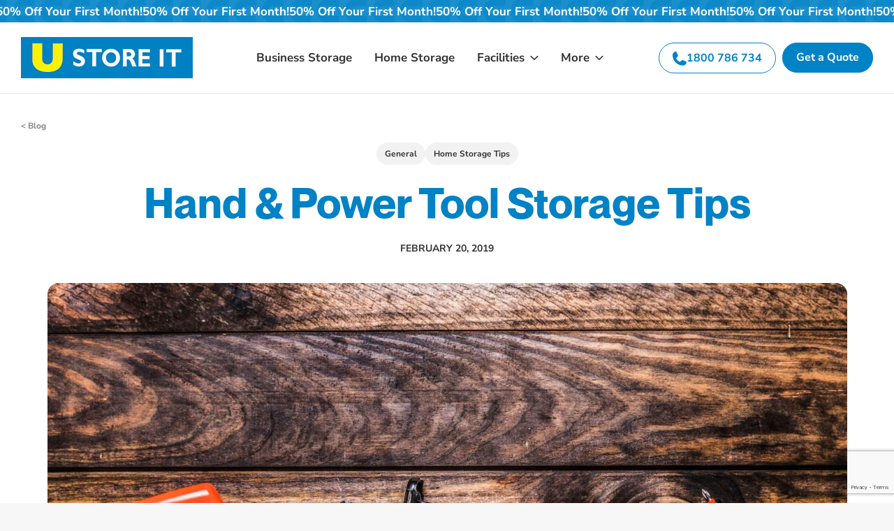

--- FILE ---
content_type: text/html; charset=UTF-8
request_url: https://ustoreit.ie/hand-power-tool-storage-tips/
body_size: 36387
content:
<!DOCTYPE html>
<html class="avada-html-layout-wide avada-html-header-position-top avada-is-100-percent-template" dir="ltr" lang="en-US" prefix="og: https://ogp.me/ns#" prefix="og: http://ogp.me/ns# fb: http://ogp.me/ns/fb#">
<head>
	<meta http-equiv="X-UA-Compatible" content="IE=edge" />
	<meta http-equiv="Content-Type" content="text/html; charset=utf-8"/>
	<meta name="viewport" content="width=device-width, initial-scale=1" />
	<title>Hand &amp; Power Tool Storage Tips - U Store It</title>

		<!-- All in One SEO 4.9.2 - aioseo.com -->
	<meta name="description" content="As a homeowner, you most likely have a wide range of tools at your disposal. Even the smallest task or renovation project can require quite a few different tools to get the work done. Between hammers, screwdrivers, wrenches and power tools, it can be difficult to keep your tools organised. If you’re a contractor, this" />
	<meta name="robots" content="max-image-preview:large" />
	<meta name="author" content="r6digital"/>
	<link rel="canonical" href="https://ustoreit.ie/hand-power-tool-storage-tips/" />
	<meta name="generator" content="All in One SEO (AIOSEO) 4.9.2" />
		<meta property="og:locale" content="en_US" />
		<meta property="og:site_name" content="U Store It -" />
		<meta property="og:type" content="article" />
		<meta property="og:title" content="Hand &amp; Power Tool Storage Tips - U Store It" />
		<meta property="og:description" content="As a homeowner, you most likely have a wide range of tools at your disposal. Even the smallest task or renovation project can require quite a few different tools to get the work done. Between hammers, screwdrivers, wrenches and power tools, it can be difficult to keep your tools organised. If you’re a contractor, this" />
		<meta property="og:url" content="https://ustoreit.ie/hand-power-tool-storage-tips/" />
		<meta property="article:published_time" content="2019-02-20T10:45:36+00:00" />
		<meta property="article:modified_time" content="2019-02-20T10:45:36+00:00" />
		<meta name="twitter:card" content="summary_large_image" />
		<meta name="twitter:title" content="Hand &amp; Power Tool Storage Tips - U Store It" />
		<meta name="twitter:description" content="As a homeowner, you most likely have a wide range of tools at your disposal. Even the smallest task or renovation project can require quite a few different tools to get the work done. Between hammers, screwdrivers, wrenches and power tools, it can be difficult to keep your tools organised. If you’re a contractor, this" />
		<script type="application/ld+json" class="aioseo-schema">
			{"@context":"https:\/\/schema.org","@graph":[{"@type":"BlogPosting","@id":"https:\/\/ustoreit.ie\/hand-power-tool-storage-tips\/#blogposting","name":"Hand & Power Tool Storage Tips - U Store It","headline":"Hand &#038; Power Tool Storage Tips","author":{"@id":"https:\/\/ustoreit.ie\/author\/r6digital\/#author"},"publisher":{"@id":"https:\/\/ustoreit.ie\/#organization"},"image":{"@type":"ImageObject","url":"https:\/\/ustoreit.ie\/wp-content\/uploads\/2021\/12\/Hand-Power-Tool-Storage-Tips.jpg","width":2000,"height":1333},"datePublished":"2019-02-20T10:45:36+10:00","dateModified":"2019-02-20T10:45:36+10:00","inLanguage":"en-US","mainEntityOfPage":{"@id":"https:\/\/ustoreit.ie\/hand-power-tool-storage-tips\/#webpage"},"isPartOf":{"@id":"https:\/\/ustoreit.ie\/hand-power-tool-storage-tips\/#webpage"},"articleSection":"General, Home Storage Tips"},{"@type":"BreadcrumbList","@id":"https:\/\/ustoreit.ie\/hand-power-tool-storage-tips\/#breadcrumblist","itemListElement":[{"@type":"ListItem","@id":"https:\/\/ustoreit.ie#listItem","position":1,"name":"Home","item":"https:\/\/ustoreit.ie","nextItem":{"@type":"ListItem","@id":"https:\/\/ustoreit.ie\/category\/general\/#listItem","name":"General"}},{"@type":"ListItem","@id":"https:\/\/ustoreit.ie\/category\/general\/#listItem","position":2,"name":"General","item":"https:\/\/ustoreit.ie\/category\/general\/","nextItem":{"@type":"ListItem","@id":"https:\/\/ustoreit.ie\/hand-power-tool-storage-tips\/#listItem","name":"Hand &#038; Power Tool Storage Tips"},"previousItem":{"@type":"ListItem","@id":"https:\/\/ustoreit.ie#listItem","name":"Home"}},{"@type":"ListItem","@id":"https:\/\/ustoreit.ie\/hand-power-tool-storage-tips\/#listItem","position":3,"name":"Hand &#038; Power Tool Storage Tips","previousItem":{"@type":"ListItem","@id":"https:\/\/ustoreit.ie\/category\/general\/#listItem","name":"General"}}]},{"@type":"Organization","@id":"https:\/\/ustoreit.ie\/#organization","name":"U Store It","url":"https:\/\/ustoreit.ie\/"},{"@type":"Person","@id":"https:\/\/ustoreit.ie\/author\/r6digital\/#author","url":"https:\/\/ustoreit.ie\/author\/r6digital\/","name":"r6digital","image":{"@type":"ImageObject","@id":"https:\/\/ustoreit.ie\/hand-power-tool-storage-tips\/#authorImage","url":"https:\/\/secure.gravatar.com\/avatar\/c566425ac60765092631cc9bcc0323e08bd31c5f3dc547fe50caf2a142df6a4e?s=96&d=mm&r=g","width":96,"height":96,"caption":"r6digital"}},{"@type":"WebPage","@id":"https:\/\/ustoreit.ie\/hand-power-tool-storage-tips\/#webpage","url":"https:\/\/ustoreit.ie\/hand-power-tool-storage-tips\/","name":"Hand & Power Tool Storage Tips - U Store It","description":"As a homeowner, you most likely have a wide range of tools at your disposal. Even the smallest task or renovation project can require quite a few different tools to get the work done. Between hammers, screwdrivers, wrenches and power tools, it can be difficult to keep your tools organised. If you\u2019re a contractor, this","inLanguage":"en-US","isPartOf":{"@id":"https:\/\/ustoreit.ie\/#website"},"breadcrumb":{"@id":"https:\/\/ustoreit.ie\/hand-power-tool-storage-tips\/#breadcrumblist"},"author":{"@id":"https:\/\/ustoreit.ie\/author\/r6digital\/#author"},"creator":{"@id":"https:\/\/ustoreit.ie\/author\/r6digital\/#author"},"image":{"@type":"ImageObject","url":"https:\/\/ustoreit.ie\/wp-content\/uploads\/2021\/12\/Hand-Power-Tool-Storage-Tips.jpg","@id":"https:\/\/ustoreit.ie\/hand-power-tool-storage-tips\/#mainImage","width":2000,"height":1333},"primaryImageOfPage":{"@id":"https:\/\/ustoreit.ie\/hand-power-tool-storage-tips\/#mainImage"},"datePublished":"2019-02-20T10:45:36+10:00","dateModified":"2019-02-20T10:45:36+10:00"},{"@type":"WebSite","@id":"https:\/\/ustoreit.ie\/#website","url":"https:\/\/ustoreit.ie\/","name":"U Store It","inLanguage":"en-US","publisher":{"@id":"https:\/\/ustoreit.ie\/#organization"}}]}
		</script>
		<!-- All in One SEO -->

<script id="cookieyes" type="text/javascript" src="https://cdn-cookieyes.com/client_data/2b1a3c3952debb6ccee322d0/script.js"></script><link rel='dns-prefetch' href='//js-eu1.hs-scripts.com' />
<link rel='dns-prefetch' href='//widget.trustpilot.com' />
<link rel='dns-prefetch' href='//unpkg.com' />
<link rel='dns-prefetch' href='//maps.googleapis.com' />
<link rel="alternate" type="application/rss+xml" title="U Store It &raquo; Feed" href="https://ustoreit.ie/feed/" />
<link rel="alternate" type="application/rss+xml" title="U Store It &raquo; Comments Feed" href="https://ustoreit.ie/comments/feed/" />
								<link rel="icon" href="https://ustoreit.ie/wp-content/uploads/2025/05/favicon.png" type="image/png" />
		
					<!-- Apple Touch Icon -->
						<link rel="apple-touch-icon" sizes="180x180" href="https://ustoreit.ie/wp-content/uploads/2025/05/favicon.png" type="image/png">
		
					<!-- Android Icon -->
						<link rel="icon" sizes="192x192" href="https://ustoreit.ie/wp-content/uploads/2025/05/favicon.png" type="image/png">
		
					<!-- MS Edge Icon -->
						<meta name="msapplication-TileImage" content="https://ustoreit.ie/wp-content/uploads/2025/05/favicon.png" type="image/png">
				<link rel="alternate" title="oEmbed (JSON)" type="application/json+oembed" href="https://ustoreit.ie/wp-json/oembed/1.0/embed?url=https%3A%2F%2Fustoreit.ie%2Fhand-power-tool-storage-tips%2F" />
<link rel="alternate" title="oEmbed (XML)" type="text/xml+oembed" href="https://ustoreit.ie/wp-json/oembed/1.0/embed?url=https%3A%2F%2Fustoreit.ie%2Fhand-power-tool-storage-tips%2F&#038;format=xml" />
<style id='wp-img-auto-sizes-contain-inline-css' type='text/css'>
img:is([sizes=auto i],[sizes^="auto," i]){contain-intrinsic-size:3000px 1500px}
/*# sourceURL=wp-img-auto-sizes-contain-inline-css */
</style>
<style id='wp-emoji-styles-inline-css' type='text/css'>

	img.wp-smiley, img.emoji {
		display: inline !important;
		border: none !important;
		box-shadow: none !important;
		height: 1em !important;
		width: 1em !important;
		margin: 0 0.07em !important;
		vertical-align: -0.1em !important;
		background: none !important;
		padding: 0 !important;
	}
/*# sourceURL=wp-emoji-styles-inline-css */
</style>
<style id='wp-block-library-inline-css' type='text/css'>
:root{--wp-block-synced-color:#7a00df;--wp-block-synced-color--rgb:122,0,223;--wp-bound-block-color:var(--wp-block-synced-color);--wp-editor-canvas-background:#ddd;--wp-admin-theme-color:#007cba;--wp-admin-theme-color--rgb:0,124,186;--wp-admin-theme-color-darker-10:#006ba1;--wp-admin-theme-color-darker-10--rgb:0,107,160.5;--wp-admin-theme-color-darker-20:#005a87;--wp-admin-theme-color-darker-20--rgb:0,90,135;--wp-admin-border-width-focus:2px}@media (min-resolution:192dpi){:root{--wp-admin-border-width-focus:1.5px}}.wp-element-button{cursor:pointer}:root .has-very-light-gray-background-color{background-color:#eee}:root .has-very-dark-gray-background-color{background-color:#313131}:root .has-very-light-gray-color{color:#eee}:root .has-very-dark-gray-color{color:#313131}:root .has-vivid-green-cyan-to-vivid-cyan-blue-gradient-background{background:linear-gradient(135deg,#00d084,#0693e3)}:root .has-purple-crush-gradient-background{background:linear-gradient(135deg,#34e2e4,#4721fb 50%,#ab1dfe)}:root .has-hazy-dawn-gradient-background{background:linear-gradient(135deg,#faaca8,#dad0ec)}:root .has-subdued-olive-gradient-background{background:linear-gradient(135deg,#fafae1,#67a671)}:root .has-atomic-cream-gradient-background{background:linear-gradient(135deg,#fdd79a,#004a59)}:root .has-nightshade-gradient-background{background:linear-gradient(135deg,#330968,#31cdcf)}:root .has-midnight-gradient-background{background:linear-gradient(135deg,#020381,#2874fc)}:root{--wp--preset--font-size--normal:16px;--wp--preset--font-size--huge:42px}.has-regular-font-size{font-size:1em}.has-larger-font-size{font-size:2.625em}.has-normal-font-size{font-size:var(--wp--preset--font-size--normal)}.has-huge-font-size{font-size:var(--wp--preset--font-size--huge)}.has-text-align-center{text-align:center}.has-text-align-left{text-align:left}.has-text-align-right{text-align:right}.has-fit-text{white-space:nowrap!important}#end-resizable-editor-section{display:none}.aligncenter{clear:both}.items-justified-left{justify-content:flex-start}.items-justified-center{justify-content:center}.items-justified-right{justify-content:flex-end}.items-justified-space-between{justify-content:space-between}.screen-reader-text{border:0;clip-path:inset(50%);height:1px;margin:-1px;overflow:hidden;padding:0;position:absolute;width:1px;word-wrap:normal!important}.screen-reader-text:focus{background-color:#ddd;clip-path:none;color:#444;display:block;font-size:1em;height:auto;left:5px;line-height:normal;padding:15px 23px 14px;text-decoration:none;top:5px;width:auto;z-index:100000}html :where(.has-border-color){border-style:solid}html :where([style*=border-top-color]){border-top-style:solid}html :where([style*=border-right-color]){border-right-style:solid}html :where([style*=border-bottom-color]){border-bottom-style:solid}html :where([style*=border-left-color]){border-left-style:solid}html :where([style*=border-width]){border-style:solid}html :where([style*=border-top-width]){border-top-style:solid}html :where([style*=border-right-width]){border-right-style:solid}html :where([style*=border-bottom-width]){border-bottom-style:solid}html :where([style*=border-left-width]){border-left-style:solid}html :where(img[class*=wp-image-]){height:auto;max-width:100%}:where(figure){margin:0 0 1em}html :where(.is-position-sticky){--wp-admin--admin-bar--position-offset:var(--wp-admin--admin-bar--height,0px)}@media screen and (max-width:600px){html :where(.is-position-sticky){--wp-admin--admin-bar--position-offset:0px}}

/*# sourceURL=wp-block-library-inline-css */
</style><style id='global-styles-inline-css' type='text/css'>
:root{--wp--preset--aspect-ratio--square: 1;--wp--preset--aspect-ratio--4-3: 4/3;--wp--preset--aspect-ratio--3-4: 3/4;--wp--preset--aspect-ratio--3-2: 3/2;--wp--preset--aspect-ratio--2-3: 2/3;--wp--preset--aspect-ratio--16-9: 16/9;--wp--preset--aspect-ratio--9-16: 9/16;--wp--preset--color--black: #000000;--wp--preset--color--cyan-bluish-gray: #abb8c3;--wp--preset--color--white: #ffffff;--wp--preset--color--pale-pink: #f78da7;--wp--preset--color--vivid-red: #cf2e2e;--wp--preset--color--luminous-vivid-orange: #ff6900;--wp--preset--color--luminous-vivid-amber: #fcb900;--wp--preset--color--light-green-cyan: #7bdcb5;--wp--preset--color--vivid-green-cyan: #00d084;--wp--preset--color--pale-cyan-blue: #8ed1fc;--wp--preset--color--vivid-cyan-blue: #0693e3;--wp--preset--color--vivid-purple: #9b51e0;--wp--preset--color--awb-color-1: #ffffff;--wp--preset--color--awb-color-2: #f2f2f2;--wp--preset--color--awb-color-3: #f7f7f7;--wp--preset--color--awb-color-4: #fff301;--wp--preset--color--awb-color-5: #0082c6;--wp--preset--color--awb-color-6: #ebe000;--wp--preset--color--awb-color-7: #1a8fcc;--wp--preset--color--awb-color-8: #333333;--wp--preset--color--awb-color-custom-1: #000000;--wp--preset--color--awb-color-custom-2: #1a1a1a;--wp--preset--color--awb-color-custom-3: #4d4d4d;--wp--preset--color--awb-color-custom-4: #666666;--wp--preset--color--awb-color-custom-5: #808080;--wp--preset--color--awb-color-custom-6: #999999;--wp--preset--color--awb-color-custom-7: #b3b3b3;--wp--preset--color--awb-color-custom-8: #cccccc;--wp--preset--color--awb-color-custom-9: #e6e6e6;--wp--preset--color--awb-color-custom-10: #ededed;--wp--preset--gradient--vivid-cyan-blue-to-vivid-purple: linear-gradient(135deg,rgb(6,147,227) 0%,rgb(155,81,224) 100%);--wp--preset--gradient--light-green-cyan-to-vivid-green-cyan: linear-gradient(135deg,rgb(122,220,180) 0%,rgb(0,208,130) 100%);--wp--preset--gradient--luminous-vivid-amber-to-luminous-vivid-orange: linear-gradient(135deg,rgb(252,185,0) 0%,rgb(255,105,0) 100%);--wp--preset--gradient--luminous-vivid-orange-to-vivid-red: linear-gradient(135deg,rgb(255,105,0) 0%,rgb(207,46,46) 100%);--wp--preset--gradient--very-light-gray-to-cyan-bluish-gray: linear-gradient(135deg,rgb(238,238,238) 0%,rgb(169,184,195) 100%);--wp--preset--gradient--cool-to-warm-spectrum: linear-gradient(135deg,rgb(74,234,220) 0%,rgb(151,120,209) 20%,rgb(207,42,186) 40%,rgb(238,44,130) 60%,rgb(251,105,98) 80%,rgb(254,248,76) 100%);--wp--preset--gradient--blush-light-purple: linear-gradient(135deg,rgb(255,206,236) 0%,rgb(152,150,240) 100%);--wp--preset--gradient--blush-bordeaux: linear-gradient(135deg,rgb(254,205,165) 0%,rgb(254,45,45) 50%,rgb(107,0,62) 100%);--wp--preset--gradient--luminous-dusk: linear-gradient(135deg,rgb(255,203,112) 0%,rgb(199,81,192) 50%,rgb(65,88,208) 100%);--wp--preset--gradient--pale-ocean: linear-gradient(135deg,rgb(255,245,203) 0%,rgb(182,227,212) 50%,rgb(51,167,181) 100%);--wp--preset--gradient--electric-grass: linear-gradient(135deg,rgb(202,248,128) 0%,rgb(113,206,126) 100%);--wp--preset--gradient--midnight: linear-gradient(135deg,rgb(2,3,129) 0%,rgb(40,116,252) 100%);--wp--preset--font-size--small: 12px;--wp--preset--font-size--medium: 20px;--wp--preset--font-size--large: 24px;--wp--preset--font-size--x-large: 42px;--wp--preset--font-size--normal: 16px;--wp--preset--font-size--xlarge: 32px;--wp--preset--font-size--huge: 48px;--wp--preset--spacing--20: 0.44rem;--wp--preset--spacing--30: 0.67rem;--wp--preset--spacing--40: 1rem;--wp--preset--spacing--50: 1.5rem;--wp--preset--spacing--60: 2.25rem;--wp--preset--spacing--70: 3.38rem;--wp--preset--spacing--80: 5.06rem;--wp--preset--shadow--natural: 6px 6px 9px rgba(0, 0, 0, 0.2);--wp--preset--shadow--deep: 12px 12px 50px rgba(0, 0, 0, 0.4);--wp--preset--shadow--sharp: 6px 6px 0px rgba(0, 0, 0, 0.2);--wp--preset--shadow--outlined: 6px 6px 0px -3px rgb(255, 255, 255), 6px 6px rgb(0, 0, 0);--wp--preset--shadow--crisp: 6px 6px 0px rgb(0, 0, 0);}:where(.is-layout-flex){gap: 0.5em;}:where(.is-layout-grid){gap: 0.5em;}body .is-layout-flex{display: flex;}.is-layout-flex{flex-wrap: wrap;align-items: center;}.is-layout-flex > :is(*, div){margin: 0;}body .is-layout-grid{display: grid;}.is-layout-grid > :is(*, div){margin: 0;}:where(.wp-block-columns.is-layout-flex){gap: 2em;}:where(.wp-block-columns.is-layout-grid){gap: 2em;}:where(.wp-block-post-template.is-layout-flex){gap: 1.25em;}:where(.wp-block-post-template.is-layout-grid){gap: 1.25em;}.has-black-color{color: var(--wp--preset--color--black) !important;}.has-cyan-bluish-gray-color{color: var(--wp--preset--color--cyan-bluish-gray) !important;}.has-white-color{color: var(--wp--preset--color--white) !important;}.has-pale-pink-color{color: var(--wp--preset--color--pale-pink) !important;}.has-vivid-red-color{color: var(--wp--preset--color--vivid-red) !important;}.has-luminous-vivid-orange-color{color: var(--wp--preset--color--luminous-vivid-orange) !important;}.has-luminous-vivid-amber-color{color: var(--wp--preset--color--luminous-vivid-amber) !important;}.has-light-green-cyan-color{color: var(--wp--preset--color--light-green-cyan) !important;}.has-vivid-green-cyan-color{color: var(--wp--preset--color--vivid-green-cyan) !important;}.has-pale-cyan-blue-color{color: var(--wp--preset--color--pale-cyan-blue) !important;}.has-vivid-cyan-blue-color{color: var(--wp--preset--color--vivid-cyan-blue) !important;}.has-vivid-purple-color{color: var(--wp--preset--color--vivid-purple) !important;}.has-black-background-color{background-color: var(--wp--preset--color--black) !important;}.has-cyan-bluish-gray-background-color{background-color: var(--wp--preset--color--cyan-bluish-gray) !important;}.has-white-background-color{background-color: var(--wp--preset--color--white) !important;}.has-pale-pink-background-color{background-color: var(--wp--preset--color--pale-pink) !important;}.has-vivid-red-background-color{background-color: var(--wp--preset--color--vivid-red) !important;}.has-luminous-vivid-orange-background-color{background-color: var(--wp--preset--color--luminous-vivid-orange) !important;}.has-luminous-vivid-amber-background-color{background-color: var(--wp--preset--color--luminous-vivid-amber) !important;}.has-light-green-cyan-background-color{background-color: var(--wp--preset--color--light-green-cyan) !important;}.has-vivid-green-cyan-background-color{background-color: var(--wp--preset--color--vivid-green-cyan) !important;}.has-pale-cyan-blue-background-color{background-color: var(--wp--preset--color--pale-cyan-blue) !important;}.has-vivid-cyan-blue-background-color{background-color: var(--wp--preset--color--vivid-cyan-blue) !important;}.has-vivid-purple-background-color{background-color: var(--wp--preset--color--vivid-purple) !important;}.has-black-border-color{border-color: var(--wp--preset--color--black) !important;}.has-cyan-bluish-gray-border-color{border-color: var(--wp--preset--color--cyan-bluish-gray) !important;}.has-white-border-color{border-color: var(--wp--preset--color--white) !important;}.has-pale-pink-border-color{border-color: var(--wp--preset--color--pale-pink) !important;}.has-vivid-red-border-color{border-color: var(--wp--preset--color--vivid-red) !important;}.has-luminous-vivid-orange-border-color{border-color: var(--wp--preset--color--luminous-vivid-orange) !important;}.has-luminous-vivid-amber-border-color{border-color: var(--wp--preset--color--luminous-vivid-amber) !important;}.has-light-green-cyan-border-color{border-color: var(--wp--preset--color--light-green-cyan) !important;}.has-vivid-green-cyan-border-color{border-color: var(--wp--preset--color--vivid-green-cyan) !important;}.has-pale-cyan-blue-border-color{border-color: var(--wp--preset--color--pale-cyan-blue) !important;}.has-vivid-cyan-blue-border-color{border-color: var(--wp--preset--color--vivid-cyan-blue) !important;}.has-vivid-purple-border-color{border-color: var(--wp--preset--color--vivid-purple) !important;}.has-vivid-cyan-blue-to-vivid-purple-gradient-background{background: var(--wp--preset--gradient--vivid-cyan-blue-to-vivid-purple) !important;}.has-light-green-cyan-to-vivid-green-cyan-gradient-background{background: var(--wp--preset--gradient--light-green-cyan-to-vivid-green-cyan) !important;}.has-luminous-vivid-amber-to-luminous-vivid-orange-gradient-background{background: var(--wp--preset--gradient--luminous-vivid-amber-to-luminous-vivid-orange) !important;}.has-luminous-vivid-orange-to-vivid-red-gradient-background{background: var(--wp--preset--gradient--luminous-vivid-orange-to-vivid-red) !important;}.has-very-light-gray-to-cyan-bluish-gray-gradient-background{background: var(--wp--preset--gradient--very-light-gray-to-cyan-bluish-gray) !important;}.has-cool-to-warm-spectrum-gradient-background{background: var(--wp--preset--gradient--cool-to-warm-spectrum) !important;}.has-blush-light-purple-gradient-background{background: var(--wp--preset--gradient--blush-light-purple) !important;}.has-blush-bordeaux-gradient-background{background: var(--wp--preset--gradient--blush-bordeaux) !important;}.has-luminous-dusk-gradient-background{background: var(--wp--preset--gradient--luminous-dusk) !important;}.has-pale-ocean-gradient-background{background: var(--wp--preset--gradient--pale-ocean) !important;}.has-electric-grass-gradient-background{background: var(--wp--preset--gradient--electric-grass) !important;}.has-midnight-gradient-background{background: var(--wp--preset--gradient--midnight) !important;}.has-small-font-size{font-size: var(--wp--preset--font-size--small) !important;}.has-medium-font-size{font-size: var(--wp--preset--font-size--medium) !important;}.has-large-font-size{font-size: var(--wp--preset--font-size--large) !important;}.has-x-large-font-size{font-size: var(--wp--preset--font-size--x-large) !important;}
/*# sourceURL=global-styles-inline-css */
</style>

<style id='classic-theme-styles-inline-css' type='text/css'>
/*! This file is auto-generated */
.wp-block-button__link{color:#fff;background-color:#32373c;border-radius:9999px;box-shadow:none;text-decoration:none;padding:calc(.667em + 2px) calc(1.333em + 2px);font-size:1.125em}.wp-block-file__button{background:#32373c;color:#fff;text-decoration:none}
/*# sourceURL=/wp-includes/css/classic-themes.min.css */
</style>
<link rel='stylesheet' id='contact-form-7-css' href='https://ustoreit.ie/wp-content/plugins/contact-form-7/includes/css/styles.css?ver=6.1.4' type='text/css' media='all' />
<link rel='stylesheet' id='parent-style-css' href='https://ustoreit.ie/wp-content/themes/Avada/style.css?ver=6.9' type='text/css' media='all' />
<link rel='stylesheet' id='scss-style-css' href='https://ustoreit.ie/wp-content/themes/Avada-Child-Theme/css/styles.css?ver=1759798735' type='text/css' media='all' />
<link rel='stylesheet' id='fusion-dynamic-css-css' href='https://ustoreit.ie/wp-content/uploads/fusion-styles/d49e6bb22346c06054a9dc6b00fad7f3.min.css?ver=3.14.2' type='text/css' media='all' />
<script type="text/javascript" src="https://ustoreit.ie/wp-includes/js/jquery/jquery.min.js?ver=3.7.1" id="jquery-core-js"></script>
<script type="text/javascript" src="https://ustoreit.ie/wp-includes/js/jquery/jquery-migrate.min.js?ver=3.4.1" id="jquery-migrate-js"></script>
<link rel="https://api.w.org/" href="https://ustoreit.ie/wp-json/" /><link rel="alternate" title="JSON" type="application/json" href="https://ustoreit.ie/wp-json/wp/v2/posts/3105" /><link rel="EditURI" type="application/rsd+xml" title="RSD" href="https://ustoreit.ie/xmlrpc.php?rsd" />
<meta name="generator" content="WordPress 6.9" />
<link rel='shortlink' href='https://ustoreit.ie/?p=3105' />
<!-- Google tag (gtag.js) -->
<script async src="https://www.googletagmanager.com/gtag/js?id=G-Q4EWLB3E1N"></script>
<script>
  window.dataLayer = window.dataLayer || [];
  function gtag(){dataLayer.push(arguments);}
  gtag('js', new Date());

  gtag('config', 'G-Q4EWLB3E1N');
</script>

<!-- Google Tag Manager -->
<script>(function(w,d,s,l,i){w[l]=w[l]||[];w[l].push({'gtm.start':
new Date().getTime(),event:'gtm.js'});var f=d.getElementsByTagName(s)[0],
j=d.createElement(s),dl=l!='dataLayer'?'&l='+l:'';j.async=true;j.src=
'https://www.googletagmanager.com/gtm.js?id='+i+dl;f.parentNode.insertBefore(j,f);
})(window,document,'script','dataLayer','GTM-NZJLQJ5');</script>
<!-- End Google Tag Manager -->			<!-- DO NOT COPY THIS SNIPPET! Start of Page Analytics Tracking for HubSpot WordPress plugin v11.3.33-->
			<script class="hsq-set-content-id" data-content-id="blog-post">
				var _hsq = _hsq || [];
				_hsq.push(["setContentType", "blog-post"]);
			</script>
			<!-- DO NOT COPY THIS SNIPPET! End of Page Analytics Tracking for HubSpot WordPress plugin -->
			<link rel="preload" href="https://ustoreit.ie/wp-content/themes/Avada/includes/lib/assets/fonts/icomoon/awb-icons.woff" as="font" type="font/woff" crossorigin><link rel="preload" href="//ustoreit.ie/wp-content/themes/Avada/includes/lib/assets/fonts/fontawesome/webfonts/fa-brands-400.woff2" as="font" type="font/woff2" crossorigin><link rel="preload" href="//ustoreit.ie/wp-content/themes/Avada/includes/lib/assets/fonts/fontawesome/webfonts/fa-regular-400.woff2" as="font" type="font/woff2" crossorigin><link rel="preload" href="//ustoreit.ie/wp-content/themes/Avada/includes/lib/assets/fonts/fontawesome/webfonts/fa-solid-900.woff2" as="font" type="font/woff2" crossorigin><style type="text/css" id="css-fb-visibility">@media screen and (max-width: 768px){.fusion-no-small-visibility{display:none !important;}body .sm-text-align-center{text-align:center !important;}body .sm-text-align-left{text-align:left !important;}body .sm-text-align-right{text-align:right !important;}body .sm-text-align-justify{text-align:justify !important;}body .sm-flex-align-center{justify-content:center !important;}body .sm-flex-align-flex-start{justify-content:flex-start !important;}body .sm-flex-align-flex-end{justify-content:flex-end !important;}body .sm-mx-auto{margin-left:auto !important;margin-right:auto !important;}body .sm-ml-auto{margin-left:auto !important;}body .sm-mr-auto{margin-right:auto !important;}body .fusion-absolute-position-small{position:absolute;width:100%;}.awb-sticky.awb-sticky-small{ position: sticky; top: var(--awb-sticky-offset,0); }}@media screen and (min-width: 769px) and (max-width: 1024px){.fusion-no-medium-visibility{display:none !important;}body .md-text-align-center{text-align:center !important;}body .md-text-align-left{text-align:left !important;}body .md-text-align-right{text-align:right !important;}body .md-text-align-justify{text-align:justify !important;}body .md-flex-align-center{justify-content:center !important;}body .md-flex-align-flex-start{justify-content:flex-start !important;}body .md-flex-align-flex-end{justify-content:flex-end !important;}body .md-mx-auto{margin-left:auto !important;margin-right:auto !important;}body .md-ml-auto{margin-left:auto !important;}body .md-mr-auto{margin-right:auto !important;}body .fusion-absolute-position-medium{position:absolute;width:100%;}.awb-sticky.awb-sticky-medium{ position: sticky; top: var(--awb-sticky-offset,0); }}@media screen and (min-width: 1025px){.fusion-no-large-visibility{display:none !important;}body .lg-text-align-center{text-align:center !important;}body .lg-text-align-left{text-align:left !important;}body .lg-text-align-right{text-align:right !important;}body .lg-text-align-justify{text-align:justify !important;}body .lg-flex-align-center{justify-content:center !important;}body .lg-flex-align-flex-start{justify-content:flex-start !important;}body .lg-flex-align-flex-end{justify-content:flex-end !important;}body .lg-mx-auto{margin-left:auto !important;margin-right:auto !important;}body .lg-ml-auto{margin-left:auto !important;}body .lg-mr-auto{margin-right:auto !important;}body .fusion-absolute-position-large{position:absolute;width:100%;}.awb-sticky.awb-sticky-large{ position: sticky; top: var(--awb-sticky-offset,0); }}</style>		<script type="text/javascript">
			var doc = document.documentElement;
			doc.setAttribute( 'data-useragent', navigator.userAgent );
		</script>
		
	</head>

<body class="wp-singular post-template-default single single-post postid-3105 single-format-standard wp-theme-Avada wp-child-theme-Avada-Child-Theme awb-no-sidebars fusion-image-hovers fusion-pagination-sizing fusion-button_type-flat fusion-button_span-no fusion-button_gradient-linear avada-image-rollover-circle-yes avada-image-rollover-yes avada-image-rollover-direction-left fusion-body ltr no-tablet-sticky-header no-mobile-sticky-header no-mobile-slidingbar no-desktop-totop no-mobile-totop avada-has-rev-slider-styles fusion-disable-outline fusion-sub-menu-fade mobile-logo-pos-left layout-wide-mode avada-has-boxed-modal-shadow-none layout-scroll-offset-full avada-has-zero-margin-offset-top fusion-top-header menu-text-align-center mobile-menu-design-classic fusion-show-pagination-text fusion-header-layout-v3 avada-responsive avada-footer-fx-none avada-menu-highlight-style-bar fusion-search-form-clean fusion-main-menu-search-overlay fusion-avatar-circle avada-dropdown-styles avada-blog-layout-large avada-blog-archive-layout-large avada-header-shadow-no avada-menu-icon-position-left avada-has-megamenu-shadow avada-has-mobile-menu-search avada-has-main-nav-search-icon avada-has-breadcrumb-mobile-hidden avada-has-titlebar-hide avada-header-border-color-full-transparent avada-has-pagination-width_height avada-flyout-menu-direction-fade avada-ec-views-v1" data-awb-post-id="3105">
	<!-- Google Tag Manager (noscript) -->
<noscript><iframe src="https://www.googletagmanager.com/ns.html?id=GTM-NZJLQJ5"
height="0" width="0" style="display:none;visibility:hidden"></iframe></noscript>
<!-- End Google Tag Manager (noscript) -->	<a class="skip-link screen-reader-text" href="#content">Skip to content</a>

	<div id="boxed-wrapper">
		
		<div id="wrapper" class="fusion-wrapper">
			<div id="home" style="position:relative;top:-1px;"></div>
												<div class="fusion-tb-header"><div class="fusion-fullwidth fullwidth-box fusion-builder-row-1 fusion-flex-container has-pattern-background has-mask-background nonhundred-percent-fullwidth non-hundred-percent-height-scrolling fusion-no-medium-visibility fusion-no-large-visibility header-sec mheader-sec fusion-sticky-container" style="--awb-border-sizes-bottom:1px;--awb-border-color:rgba(0,0,0,0.1);--awb-border-radius-top-left:0px;--awb-border-radius-top-right:0px;--awb-border-radius-bottom-right:0px;--awb-border-radius-bottom-left:0px;--awb-padding-top:21px;--awb-padding-bottom:21px;--awb-padding-top-small:16px;--awb-padding-bottom-small:16px;--awb-min-height:90px;--awb-min-height-small:71px;--awb-background-color:var(--awb-color1);--awb-sticky-background-color:var(--awb-color1) !important;--awb-sticky-height:90px !important;--awb-flex-wrap:wrap;" data-transition-offset="0" data-sticky-offset="0" data-scroll-offset="0" data-sticky-height-transition="1" data-sticky-small-visibility="1" data-sticky-medium-visibility="1" data-sticky-large-visibility="1" ><div class="fusion-builder-row fusion-row fusion-flex-align-items-center fusion-flex-align-content-center fusion-flex-justify-content-space-between fusion-flex-content-wrap" style="max-width:calc( 1252px + 0px );margin-left: calc(-0px / 2 );margin-right: calc(-0px / 2 );"><div class="fusion-layout-column fusion_builder_column fusion-builder-column-0 fusion_builder_column_1_1 1_1 fusion-flex-column" style="--awb-bg-size:cover;--awb-width-large:100%;--awb-margin-top-large:0px;--awb-spacing-right-large:0px;--awb-margin-bottom-large:0px;--awb-spacing-left-large:0px;--awb-width-medium:100%;--awb-order-medium:0;--awb-spacing-right-medium:0px;--awb-spacing-left-medium:0px;--awb-width-small:100%;--awb-order-small:0;--awb-spacing-right-small:0px;--awb-spacing-left-small:0px;"><div class="fusion-column-wrapper fusion-column-has-shadow fusion-flex-justify-content-flex-start fusion-content-layout-row fusion-flex-align-items-center"><div class="fusion-builder-row fusion-builder-row-inner fusion-row fusion-flex-align-items-center fusion-flex-align-content-center fusion-flex-justify-content-space-between fusion-flex-content-wrap" style="width:calc( 100% + 0px ) !important;max-width:calc( 100% + 0px ) !important;margin-left: calc(-0px / 2 );margin-right: calc(-0px / 2 );"><div class="fusion-layout-column fusion_builder_column_inner fusion-builder-nested-column-0 fusion-flex-column fusion-flex-align-self-center logo-col" style="--awb-bg-size:cover;--awb-width-large:auto;--awb-margin-top-large:0px;--awb-spacing-right-large:0px;--awb-margin-bottom-large:0px;--awb-spacing-left-large:0px;--awb-width-medium:auto;--awb-order-medium:0;--awb-spacing-right-medium:0px;--awb-spacing-left-medium:0px;--awb-width-small:auto;--awb-order-small:0;--awb-spacing-right-small:0px;--awb-spacing-left-small:0px;"><div class="fusion-column-wrapper fusion-column-has-shadow fusion-flex-justify-content-flex-start fusion-content-layout-row fusion-flex-align-items-center"><div class="fusion-image-element " style="--awb-max-width:246px;--awb-caption-title-font-family:var(--h2_typography-font-family);--awb-caption-title-font-weight:var(--h2_typography-font-weight);--awb-caption-title-font-style:var(--h2_typography-font-style);--awb-caption-title-size:var(--h2_typography-font-size);--awb-caption-title-transform:var(--h2_typography-text-transform);--awb-caption-title-line-height:var(--h2_typography-line-height);--awb-caption-title-letter-spacing:var(--h2_typography-letter-spacing);"><span class=" fusion-imageframe imageframe-none imageframe-1 hover-type-none logo"><a class="fusion-no-lightbox" href="/" target="_self" aria-label="UStoreIt_Logos"><img decoding="async" width="246" height="59" src="https://ustoreit.ie/wp-content/uploads/2025/04/UStoreIt_Logos.jpg" alt class="img-responsive wp-image-4547" srcset="https://ustoreit.ie/wp-content/uploads/2025/04/UStoreIt_Logos-150x36.jpg 150w, https://ustoreit.ie/wp-content/uploads/2025/04/UStoreIt_Logos.jpg 246w" sizes="(max-width: 246px) 100vw, 246px" /></a></span></div></div></div><div class="fusion-layout-column fusion_builder_column_inner fusion-builder-nested-column-1 fusion-flex-column fusion-flex-align-self-center nav-col" style="--awb-bg-size:cover;--awb-width-large:auto;--awb-margin-top-large:0px;--awb-spacing-right-large:10px;--awb-margin-bottom-large:0px;--awb-spacing-left-large:22px;--awb-width-medium:auto;--awb-order-medium:0;--awb-spacing-right-medium:10px;--awb-spacing-left-medium:27px;--awb-width-small:auto;--awb-order-small:3;--awb-spacing-right-small:0px;--awb-spacing-left-small:0px;"><div class="fusion-column-wrapper fusion-column-has-shadow fusion-flex-justify-content-center fusion-content-layout-row fusion-flex-align-items-center"><div ><a class="fusion-button button-flat fusion-button-default-size button-default fusion-button-default button-1 fusion-button-default-span fusion-button-default-type" style="--button_margin-right:20px;" target="_self" href="#awb-open-oc__1688"><span class="fusion-button-text awb-button__text awb-button__text--default">Get a Quote</span></a></div><div class="fusion-image-element fusion-no-medium-visibility fusion-no-large-visibility" style="--awb-caption-title-font-family:var(--h2_typography-font-family);--awb-caption-title-font-weight:var(--h2_typography-font-weight);--awb-caption-title-font-style:var(--h2_typography-font-style);--awb-caption-title-size:var(--h2_typography-font-size);--awb-caption-title-transform:var(--h2_typography-text-transform);--awb-caption-title-line-height:var(--h2_typography-line-height);--awb-caption-title-letter-spacing:var(--h2_typography-letter-spacing);"><span class=" fusion-imageframe imageframe-none imageframe-2 hover-type-none"><a class="fusion-no-lightbox" href="#awb-open-oc__1422" target="_self" aria-label="icon-burger"><img decoding="async" width="32" height="24" src="https://ustoreit.ie/wp-content/uploads/2025/05/icon-burger.svg" alt class="img-responsive wp-image-1423"/></a></span></div></div></div></div></div></div></div></div><div class="fusion-fullwidth fullwidth-box fusion-builder-row-2 fusion-flex-container has-pattern-background has-mask-background hundred-percent-fullwidth non-hundred-percent-height-scrolling top-bar fusion-sticky-container" style="--awb-border-radius-top-left:0px;--awb-border-radius-top-right:0px;--awb-border-radius-bottom-right:0px;--awb-border-radius-bottom-left:0px;--awb-min-height:32px;--awb-background-color:var(--awb-color7);--awb-sticky-background-color:var(--awb-color7) !important;--awb-sticky-height:32px !important;--awb-flex-wrap:wrap;" data-transition-offset="0" data-scroll-offset="0" data-sticky-height-transition="1" data-sticky-small-visibility="1" data-sticky-medium-visibility="1" data-sticky-large-visibility="1" ><div class="fusion-builder-row fusion-row fusion-flex-align-items-flex-start fusion-flex-align-content-center fusion-flex-content-wrap" style="width:calc( 100% + 0px ) !important;max-width:calc( 100% + 0px ) !important;margin-left: calc(-0px / 2 );margin-right: calc(-0px / 2 );"><div class="fusion-layout-column fusion_builder_column fusion-builder-column-1 fusion_builder_column_1_1 1_1 fusion-flex-column color-white" style="--awb-bg-size:cover;--awb-width-large:100%;--awb-margin-top-large:0px;--awb-spacing-right-large:0px;--awb-margin-bottom-large:0px;--awb-spacing-left-large:0px;--awb-width-medium:100%;--awb-order-medium:0;--awb-spacing-right-medium:0px;--awb-spacing-left-medium:0px;--awb-width-small:100%;--awb-order-small:0;--awb-spacing-right-small:0px;--awb-spacing-left-small:0px;"><div class="fusion-column-wrapper fusion-column-has-shadow fusion-flex-justify-content-flex-start fusion-content-layout-column"><div class="marquee">
  <div class="marquee-wrap txt-wrap">
    <div class="h5 fw-700 marquee-content get-a-quote-btn">50% Off Your First Month!</div>
    <div class="h5 fw-700 marquee-content get-a-quote-btn">50% Off Your First Month!</div>
    <div class="h5 fw-700 marquee-content get-a-quote-btn">50% Off Your First Month!</div>
    <div class="h5 fw-700 marquee-content get-a-quote-btn">50% Off Your First Month!</div>
    <div class="h5 fw-700 marquee-content get-a-quote-btn">50% Off Your First Month!</div>
    <div class="h5 fw-700 marquee-content get-a-quote-btn">50% Off Your First Month!</div>
    <div class="h5 fw-700 marquee-content get-a-quote-btn">50% Off Your First Month!</div>
    <div class="h5 fw-700 marquee-content get-a-quote-btn">50% Off Your First Month!</div>
    <div class="h5 fw-700 marquee-content get-a-quote-btn">50% Off Your First Month!</div>
  </div>
  <div class="marquee-wrap icon-wrap">
    <div class="marquee-content"><img decoding="async" src="/wp-content/uploads/2025/04/marquee-union.svg"></div><div class="marquee-content"><img decoding="async" src="/wp-content/uploads/2025/04/marquee-union.svg"></div><div class="marquee-content"><img decoding="async" src="/wp-content/uploads/2025/04/marquee-union.svg"></div>
  </div>
</div></div></div></div></div><div class="fusion-fullwidth fullwidth-box fusion-builder-row-3 fusion-flex-container has-pattern-background has-mask-background nonhundred-percent-fullwidth non-hundred-percent-height-scrolling fusion-no-small-visibility header-sec fusion-sticky-container" style="--awb-border-sizes-bottom:1px;--awb-border-color:rgba(0,0,0,0.1);--awb-border-radius-top-left:0px;--awb-border-radius-top-right:0px;--awb-border-radius-bottom-right:0px;--awb-border-radius-bottom-left:0px;--awb-padding-top:21px;--awb-padding-bottom:21px;--awb-padding-top-small:16px;--awb-padding-bottom-small:16px;--awb-min-height:90px;--awb-min-height-small:71px;--awb-background-color:var(--awb-color1);--awb-sticky-background-color:var(--awb-color1) !important;--awb-sticky-height:90px !important;--awb-flex-wrap:wrap;" data-transition-offset="0" data-sticky-offset="32px" data-scroll-offset="0" data-sticky-height-transition="1" data-sticky-small-visibility="1" data-sticky-medium-visibility="1" data-sticky-large-visibility="1" ><div class="fusion-builder-row fusion-row fusion-flex-align-items-center fusion-flex-align-content-center fusion-flex-justify-content-space-between fusion-flex-content-wrap" style="max-width:calc( 1252px + 0px );margin-left: calc(-0px / 2 );margin-right: calc(-0px / 2 );"><div class="fusion-layout-column fusion_builder_column fusion-builder-column-2 fusion_builder_column_1_1 1_1 fusion-flex-column" style="--awb-bg-size:cover;--awb-width-large:100%;--awb-margin-top-large:0px;--awb-spacing-right-large:0px;--awb-margin-bottom-large:0px;--awb-spacing-left-large:0px;--awb-width-medium:100%;--awb-order-medium:0;--awb-spacing-right-medium:0px;--awb-spacing-left-medium:0px;--awb-width-small:100%;--awb-order-small:0;--awb-spacing-right-small:0px;--awb-spacing-left-small:0px;"><div class="fusion-column-wrapper fusion-column-has-shadow fusion-flex-justify-content-flex-start fusion-content-layout-row fusion-flex-align-items-center"><div class="fusion-builder-row fusion-builder-row-inner fusion-row fusion-flex-align-items-center fusion-flex-align-content-center fusion-flex-justify-content-space-between fusion-flex-content-wrap" style="width:calc( 100% + 0px ) !important;max-width:calc( 100% + 0px ) !important;margin-left: calc(-0px / 2 );margin-right: calc(-0px / 2 );"><div class="fusion-layout-column fusion_builder_column_inner fusion-builder-nested-column-2 fusion-flex-column fusion-flex-align-self-center logo-col" style="--awb-bg-size:cover;--awb-width-large:auto;--awb-margin-top-large:0px;--awb-spacing-right-large:0px;--awb-margin-bottom-large:0px;--awb-spacing-left-large:0px;--awb-width-medium:auto;--awb-order-medium:0;--awb-spacing-right-medium:0px;--awb-spacing-left-medium:0px;--awb-width-small:auto;--awb-order-small:0;--awb-spacing-right-small:0px;--awb-spacing-left-small:0px;"><div class="fusion-column-wrapper fusion-column-has-shadow fusion-flex-justify-content-flex-start fusion-content-layout-row fusion-flex-align-items-center"><div class="fusion-image-element " style="--awb-max-width:246px;--awb-caption-title-font-family:var(--h2_typography-font-family);--awb-caption-title-font-weight:var(--h2_typography-font-weight);--awb-caption-title-font-style:var(--h2_typography-font-style);--awb-caption-title-size:var(--h2_typography-font-size);--awb-caption-title-transform:var(--h2_typography-text-transform);--awb-caption-title-line-height:var(--h2_typography-line-height);--awb-caption-title-letter-spacing:var(--h2_typography-letter-spacing);"><span class=" fusion-imageframe imageframe-none imageframe-3 hover-type-none logo"><a class="fusion-no-lightbox" href="/" target="_self" aria-label="UStoreIt_Logos"><img decoding="async" width="246" height="59" src="https://ustoreit.ie/wp-content/uploads/2025/04/UStoreIt_Logos.jpg" alt class="img-responsive wp-image-4547" srcset="https://ustoreit.ie/wp-content/uploads/2025/04/UStoreIt_Logos-150x36.jpg 150w, https://ustoreit.ie/wp-content/uploads/2025/04/UStoreIt_Logos.jpg 246w" sizes="(max-width: 246px) 100vw, 246px" /></a></span></div></div></div><div class="fusion-layout-column fusion_builder_column_inner fusion-builder-nested-column-3 fusion-flex-column fusion-flex-align-self-center nav-col" style="--awb-bg-size:cover;--awb-width-large:auto;--awb-margin-top-large:0px;--awb-spacing-right-large:10px;--awb-margin-bottom-large:0px;--awb-spacing-left-large:22px;--awb-width-medium:auto;--awb-order-medium:0;--awb-spacing-right-medium:10px;--awb-spacing-left-medium:27px;--awb-width-small:auto;--awb-order-small:3;--awb-spacing-right-small:0px;--awb-spacing-left-small:0px;"><div class="fusion-column-wrapper fusion-column-has-shadow fusion-flex-justify-content-center fusion-content-layout-column"><nav class="awb-menu awb-menu_row awb-menu_em-click mobile-mode-collapse-to-button awb-menu_icons-left awb-menu_dc-yes mobile-trigger-fullwidth-off awb-menu_mobile-toggle awb-menu_indent-left mobile-size-full-absolute loading mega-menu-loading awb-menu_desktop awb-menu_dropdown awb-menu_expand-right awb-menu_transition-fade fusion-no-small-visibility fusion-no-medium-visibility mainmenu" style="--awb-font-size:17px;--awb-min-height:0px;--awb-gap:32px;--awb-color:var(--awb-color8);--awb-active-color:var(--awb-color8);--awb-submenu-space:34px;--awb-main-justify-content:flex-start;--awb-mobile-bg:var(--awb-color1);--awb-mobile-color:var(--awb-color8);--awb-mobile-active-bg:var(--awb-color1);--awb-mobile-active-color:var(--awb-color8);--awb-mobile-trigger-font-size:30px;--awb-trigger-padding-top:0px;--awb-trigger-padding-right:0px;--awb-trigger-padding-bottom:0px;--awb-trigger-padding-left:0px;--awb-mobile-trigger-color:var(--awb-color5);--awb-mobile-sep-color:var(--awb-color2);--awb-mobile-justify:flex-start;--awb-mobile-caret-left:auto;--awb-mobile-caret-right:0;--awb-fusion-font-family-typography:inherit;--awb-fusion-font-style-typography:normal;--awb-fusion-font-weight-typography:400;--awb-fusion-font-family-submenu-typography:inherit;--awb-fusion-font-style-submenu-typography:normal;--awb-fusion-font-weight-submenu-typography:400;--awb-fusion-font-family-mobile-typography:inherit;--awb-fusion-font-style-mobile-typography:normal;--awb-fusion-font-weight-mobile-typography:400;" aria-label="Main Menu" data-breakpoint="0" data-count="0" data-transition-type="fade" data-transition-time="300" data-expand="right"><ul id="menu-main-menu" class="fusion-menu awb-menu__main-ul awb-menu__main-ul_row"><li  id="menu-item-587"  class="menu-item menu-item-type-post_type menu-item-object-page menu-item-587 awb-menu__li awb-menu__main-li awb-menu__main-li_regular"  data-item-id="587"><span class="awb-menu__main-background-default awb-menu__main-background-default_fade"></span><span class="awb-menu__main-background-active awb-menu__main-background-active_fade"></span><a  href="https://ustoreit.ie/business-storage/" class="awb-menu__main-a awb-menu__main-a_regular"><span class="menu-text">Business Storage</span></a></li><li  id="menu-item-1373"  class="menu-item menu-item-type-post_type menu-item-object-page menu-item-1373 awb-menu__li awb-menu__main-li awb-menu__main-li_regular"  data-item-id="1373"><span class="awb-menu__main-background-default awb-menu__main-background-default_fade"></span><span class="awb-menu__main-background-active awb-menu__main-background-active_fade"></span><a  href="https://ustoreit.ie/home-storage/" class="awb-menu__main-a awb-menu__main-a_regular"><span class="menu-text">Home Storage</span></a></li><li  id="menu-item-16"  class="menu-item menu-item-type-custom menu-item-object-custom menu-item-has-children menu-item-16 awb-menu__li awb-menu__main-li awb-menu__main-li_regular"  data-item-id="16"><span class="awb-menu__main-background-default awb-menu__main-background-default_fade"></span><span class="awb-menu__main-background-active awb-menu__main-background-active_fade"></span><a  href="/storage/" class="awb-menu__main-a awb-menu__main-a_regular"><span class="menu-text">Facilities</span></a><button type="button" aria-label="Open submenu of Facilities" aria-expanded="false" class="awb-menu__open-nav-submenu_mobile awb-menu__open-nav-submenu_click awb-menu__open-nav-submenu_main awb-menu__open-nav-submenu_needs-spacing awb-menu__megamenu_no_children"></button><div class="awb-menu__mega-wrap" id="awb-mega-menu-43" data-width="viewport_width" style="--awb-megamenu-width:100vw"><div class="fusion-fullwidth fullwidth-box fusion-builder-row-3-1 fusion-flex-container has-pattern-background has-mask-background nonhundred-percent-fullwidth non-hundred-percent-height-scrolling megamenu-sec facility-megamenu" style="--awb-border-radius-top-left:0px;--awb-border-radius-top-right:0px;--awb-border-radius-bottom-right:0px;--awb-border-radius-bottom-left:0px;--awb-padding-top:30px;--awb-padding-bottom:30px;--awb-min-height:215px;--awb-background-color:var(--awb-color5);--awb-flex-wrap:wrap;" ><div class="fusion-builder-row fusion-row fusion-flex-align-items-flex-start fusion-flex-justify-content-space-between fusion-flex-content-wrap" style="max-width:calc( 1252px + 0px );margin-left: calc(-0px / 2 );margin-right: calc(-0px / 2 );"><div class="fusion-layout-column fusion_builder_column fusion-builder-column-3 fusion_builder_column_1_2 1_2 fusion-flex-column search-col" style="--awb-padding-top:24px;--awb-padding-right:20px;--awb-padding-bottom:32px;--awb-padding-left:20px;--awb-overflow:hidden;--awb-bg-color:#1a8fcc;--awb-bg-color-hover:#1a8fcc;--awb-bg-size:cover;--awb-border-radius:16px 16px 16px 16px;--awb-width-large:50%;--awb-flex-grow:0;--awb-flex-shrink:0;--awb-margin-top-large:0px;--awb-spacing-right-large:64px;--awb-margin-bottom-large:0px;--awb-spacing-left-large:0px;--awb-width-medium:50%;--awb-order-medium:0;--awb-flex-grow-medium:0;--awb-flex-shrink-medium:0;--awb-spacing-right-medium:12px;--awb-spacing-left-medium:0px;--awb-width-small:100%;--awb-order-small:0;--awb-flex-grow-small:0;--awb-flex-shrink-small:0;--awb-spacing-right-small:0px;--awb-spacing-left-small:0px;" data-scroll-devices="small-visibility,medium-visibility,large-visibility"><div class="fusion-column-wrapper fusion-column-has-shadow fusion-flex-justify-content-flex-start fusion-content-layout-column"><div class="fusion-builder-row fusion-builder-row-inner fusion-row fusion-flex-align-items-flex-start fusion-flex-justify-content-space-between fusion-flex-content-wrap" style="width:calc( 100% + 0px ) !important;max-width:calc( 100% + 0px ) !important;margin-left: calc(-0px / 2 );margin-right: calc(-0px / 2 );"><div class="fusion-layout-column fusion_builder_column_inner fusion-builder-nested-column-4 fusion_builder_column_inner_1_1 1_1 fusion-flex-column loc-search-heading-col" style="--awb-bg-size:cover;--awb-width-large:100%;--awb-flex-grow:0;--awb-flex-shrink:0;--awb-margin-top-large:0px;--awb-spacing-right-large:0px;--awb-margin-bottom-large:24px;--awb-spacing-left-large:0px;--awb-width-medium:100%;--awb-order-medium:0;--awb-flex-grow-medium:0;--awb-flex-shrink-medium:0;--awb-spacing-right-medium:0px;--awb-spacing-left-medium:0px;--awb-width-small:100%;--awb-order-small:0;--awb-flex-grow-small:0;--awb-flex-shrink-small:0;--awb-spacing-right-small:0px;--awb-spacing-left-small:0px;"><div class="fusion-column-wrapper fusion-column-has-shadow fusion-flex-justify-content-space-between fusion-content-layout-row fusion-flex-align-items-center"><div class="fusion-title title fusion-title-1 fusion-sep-none fusion-title-text fusion-title-size-div h3 color-white" style="--awb-margin-bottom:0px;--awb-margin-bottom-small:0px;"><div class="fusion-title-heading title-heading-left title-heading-tag" style="margin:0;"><span class="highlight-underline yellow-underline-small">Find</span> Your Facility</div></div><div ><a class="fusion-button button-flat fusion-button-default-size button-default fusion-button-default button-2 fusion-button-default-span fusion-button-default-type txt-btn color-white arrow-icon fw-400" target="_self" href="/storage/"><span class="fusion-button-text awb-button__text awb-button__text--default">View All Facilities</span></a></div></div></div></div><div class="location-search-wrap">
    <form role="search" method="get" class="search-box" id="search2">
        <input id="addressInput2" class="address-input" type="search" value="" placeholder="Enter eircode or suburb" required="" aria-required="true" aria-label="Use your current location" name="address"></input> 
        <input type="hidden" name="lat" value="" />
        <input type="hidden" name="lng" value="" />
        <input type="hidden" name="suburb" value="" />
        <input type="hidden" name="postcode" value="" />
        <a href="#" class="current-location">Use your current location</a>
        <button type="submit" id="searchButton" class="search-btn"></button>
    </form>
</div>
</div></div><div class="fusion-layout-column fusion_builder_column fusion-builder-column-4 fusion_builder_column_1_2 1_2 fusion-flex-column fusion-flex-align-self-stretch fusion-no-small-visibility fusion-no-medium-visibility color-white menu-col" style="--awb-bg-size:cover;--awb-width-large:50%;--awb-flex-grow:0;--awb-flex-shrink:0;--awb-margin-top-large:0px;--awb-spacing-right-large:0px;--awb-margin-bottom-large:0px;--awb-spacing-left-large:16px;--awb-width-medium:50%;--awb-order-medium:0;--awb-flex-grow-medium:0;--awb-flex-shrink-medium:0;--awb-spacing-right-medium:0px;--awb-spacing-left-medium:16px;--awb-width-small:100%;--awb-order-small:0;--awb-flex-grow-small:0;--awb-flex-shrink-small:0;--awb-spacing-right-small:0px;--awb-spacing-left-small:0px;"><div class="fusion-column-wrapper fusion-column-has-shadow fusion-flex-justify-content-space-between fusion-content-layout-row"><div class="fusion-builder-row fusion-builder-row-inner fusion-row fusion-flex-align-items-flex-start fusion-flex-justify-content-space-between fusion-flex-content-wrap" style="width:calc( 100% + 0px ) !important;max-width:calc( 100% + 0px ) !important;margin-left: calc(-0px / 2 );margin-right: calc(-0px / 2 );"><div class="fusion-layout-column fusion_builder_column_inner fusion-builder-nested-column-5 fusion-flex-column" style="--awb-bg-size:cover;--awb-width-large:auto;--awb-flex-grow:0;--awb-flex-shrink:0;--awb-margin-top-large:0px;--awb-spacing-right-large:0px;--awb-margin-bottom-large:0px;--awb-spacing-left-large:0px;--awb-width-medium:auto;--awb-order-medium:0;--awb-flex-grow-medium:0;--awb-flex-shrink-medium:0;--awb-spacing-right-medium:0px;--awb-spacing-left-medium:0px;--awb-width-small:100%;--awb-order-small:0;--awb-flex-grow-small:0;--awb-flex-shrink-small:0;--awb-spacing-right-small:0px;--awb-spacing-left-small:0px;"><div class="fusion-column-wrapper fusion-column-has-shadow fusion-flex-justify-content-flex-start fusion-content-layout-column"><nav class="awb-submenu awb-submenu_column awb-submenu_em-click awb-submenu_icons-left awb-submenu_dc-no awb-submenu_transition-fade awb-submenu_v-stacked awb-submenu_em-always menu-facility" style="--awb-submenu-items-padding-top:8px;--awb-submenu-items-padding-right:0;--awb-submenu-items-padding-bottom:0;--awb-submenu-items-padding-left:0;--awb-main-justify-content:flex-start;--awb-submenu-color:var(--awb-color1);--awb-submenu-bg:rgba(255,255,255,0);--awb-submenu-sep-color:rgba(226,226,226,0);--awb-submenu-active-bg:rgba(255,255,255,0);--awb-submenu-active-color:var(--awb-color1);--awb-margin-bottom:24px;--awb-gap:8px;--awb-font-size:17px;--awb-min-height:0px;--awb-border-top:0px;--awb-submenu-items-padding-top:8px;--awb-submenu-items-padding-bottom:0px;--awb-submenu-items-padding-left:0px;--awb-submenu-items-padding-right:0px;--awb-submenu-font-size:16px;--awb-fusion-font-family-typography:inherit;--awb-fusion-font-style-typography:normal;--awb-fusion-font-weight-typography:400;--awb-fusion-font-family-submenu-typography:inherit;--awb-fusion-font-style-submenu-typography:normal;--awb-fusion-font-weight-submenu-typography:400;" aria-label="Menu" data-count="0" data-transition-type="fade" data-transition-time="300" data-breakpoint="0"><ul id="menu-belfast" class="fusion-menu awb-submenu__main-ul awb-submenu__main-ul_column"><li  id="menu-item-1396"  class="menu-item menu-item-type-post_type menu-item-object-page menu-item-has-children menu-item-1396 awb-submenu__li awb-submenu__main-li awb-submenu__main-li_regular"  data-item-id="1396"><span class="awb-submenu__main-background-default awb-submenu__main-background-default_fade"></span><span class="awb-submenu__main-background-active awb-submenu__main-background-active_fade"></span><a  href="https://ustoreit.ie/storage/belfast/" class="awb-submenu__main-a awb-submenu__main-a_regular"><span class="menu-text">Belfast</span></a><button type="button" aria-label="Open submenu of Belfast" aria-expanded="false" class="awb-submenu__open-nav-submenu_mobile awb-submenu__open-nav-submenu_click awb-submenu__open-nav-submenu_main"></button><ul class="awb-submenu__sub-ul awb-submenu__sub-ul_main"><li  id="menu-item-2042"  class="menu-item menu-item-type-post_type menu-item-object-page menu-item-2042 awb-submenu__li awb-submenu__sub-li" ><a  href="https://ustoreit.ie/storage/belfast/belfast-duncrue-st/" class="awb-submenu__sub-a"><span>Belfast</span></a></li><li  id="menu-item-2043"  class="menu-item menu-item-type-post_type menu-item-object-page menu-item-2043 awb-submenu__li awb-submenu__sub-li" ><a  href="https://ustoreit.ie/storage/belfast/belfast-kennedy-way/" class="awb-submenu__sub-a"><span>Belfast Kennedy Way</span></a></li></ul></li></ul></nav><nav class="awb-submenu awb-submenu_column awb-submenu_em-click awb-submenu_icons-left awb-submenu_dc-no awb-submenu_transition-fade awb-submenu_v-stacked awb-submenu_em-always menu-facility" style="--awb-submenu-items-padding-top:8px;--awb-submenu-items-padding-right:0;--awb-submenu-items-padding-bottom:0;--awb-submenu-items-padding-left:0;--awb-main-justify-content:flex-start;--awb-submenu-color:var(--awb-color1);--awb-submenu-bg:rgba(255,255,255,0);--awb-submenu-sep-color:rgba(226,226,226,0);--awb-submenu-active-bg:rgba(255,255,255,0);--awb-submenu-active-color:var(--awb-color1);--awb-gap:8px;--awb-font-size:17px;--awb-min-height:0px;--awb-border-top:0px;--awb-submenu-items-padding-top:8px;--awb-submenu-items-padding-bottom:0px;--awb-submenu-items-padding-left:0px;--awb-submenu-items-padding-right:0px;--awb-submenu-font-size:16px;--awb-fusion-font-family-typography:inherit;--awb-fusion-font-style-typography:normal;--awb-fusion-font-weight-typography:400;--awb-fusion-font-family-submenu-typography:inherit;--awb-fusion-font-style-submenu-typography:normal;--awb-fusion-font-weight-submenu-typography:400;" aria-label="Menu" data-count="1" data-transition-type="fade" data-transition-time="300" data-breakpoint="0"><ul id="menu-galway" class="fusion-menu awb-submenu__main-ul awb-submenu__main-ul_column"><li  id="menu-item-2052"  class="menu-item menu-item-type-post_type menu-item-object-page menu-item-has-children menu-item-2052 awb-submenu__li awb-submenu__main-li awb-submenu__main-li_regular"  data-item-id="2052"><span class="awb-submenu__main-background-default awb-submenu__main-background-default_fade"></span><span class="awb-submenu__main-background-active awb-submenu__main-background-active_fade"></span><a  href="https://ustoreit.ie/storage/galway/" class="awb-submenu__main-a awb-submenu__main-a_regular"><span class="menu-text">Galway</span></a><button type="button" aria-label="Open submenu of Galway" aria-expanded="false" class="awb-submenu__open-nav-submenu_mobile awb-submenu__open-nav-submenu_click awb-submenu__open-nav-submenu_main"></button><ul class="awb-submenu__sub-ul awb-submenu__sub-ul_main"><li  id="menu-item-2482"  class="menu-item menu-item-type-post_type menu-item-object-page menu-item-2482 awb-submenu__li awb-submenu__sub-li" ><a  href="https://ustoreit.ie/storage/galway/" class="awb-submenu__sub-a"><span>Galway</span></a></li></ul></li></ul></nav></div></div><div class="fusion-layout-column fusion_builder_column_inner fusion-builder-nested-column-6 fusion-flex-column" style="--awb-bg-size:cover;--awb-width-large:auto;--awb-flex-grow:0;--awb-flex-shrink:0;--awb-margin-top-large:0px;--awb-spacing-right-large:0px;--awb-margin-bottom-large:0px;--awb-spacing-left-large:0px;--awb-width-medium:auto;--awb-order-medium:0;--awb-flex-grow-medium:0;--awb-flex-shrink-medium:0;--awb-spacing-right-medium:0px;--awb-spacing-left-medium:0px;--awb-width-small:100%;--awb-order-small:0;--awb-flex-grow-small:0;--awb-flex-shrink-small:0;--awb-spacing-right-small:0px;--awb-spacing-left-small:0px;"><div class="fusion-column-wrapper fusion-column-has-shadow fusion-flex-justify-content-flex-start fusion-content-layout-column"><nav class="awb-submenu awb-submenu_column awb-submenu_em-click awb-submenu_icons-left awb-submenu_dc-no awb-submenu_transition-fade awb-submenu_v-stacked awb-submenu_em-always menu-facility" style="--awb-submenu-items-padding-top:8px;--awb-submenu-items-padding-right:0;--awb-submenu-items-padding-bottom:0;--awb-submenu-items-padding-left:0;--awb-main-justify-content:flex-start;--awb-submenu-color:var(--awb-color1);--awb-submenu-bg:rgba(255,255,255,0);--awb-submenu-sep-color:rgba(226,226,226,0);--awb-submenu-active-bg:rgba(255,255,255,0);--awb-submenu-active-color:var(--awb-color1);--awb-margin-bottom:24px;--awb-gap:8px;--awb-font-size:17px;--awb-min-height:0px;--awb-border-top:0px;--awb-submenu-items-padding-top:8px;--awb-submenu-items-padding-bottom:0px;--awb-submenu-items-padding-left:0px;--awb-submenu-items-padding-right:0px;--awb-submenu-font-size:16px;--awb-fusion-font-family-typography:inherit;--awb-fusion-font-style-typography:normal;--awb-fusion-font-weight-typography:400;--awb-fusion-font-family-submenu-typography:inherit;--awb-fusion-font-style-submenu-typography:normal;--awb-fusion-font-weight-submenu-typography:400;" aria-label="Menu" data-count="2" data-transition-type="fade" data-transition-time="300" data-breakpoint="0"><ul id="menu-dublin" class="fusion-menu awb-submenu__main-ul awb-submenu__main-ul_column"><li  id="menu-item-1398"  class="menu-item menu-item-type-post_type menu-item-object-page menu-item-has-children menu-item-1398 awb-submenu__li awb-submenu__main-li awb-submenu__main-li_regular"  data-item-id="1398"><span class="awb-submenu__main-background-default awb-submenu__main-background-default_fade"></span><span class="awb-submenu__main-background-active awb-submenu__main-background-active_fade"></span><a  href="https://ustoreit.ie/storage/dublin/" class="awb-submenu__main-a awb-submenu__main-a_regular"><span class="menu-text">Dublin</span></a><button type="button" aria-label="Open submenu of Dublin" aria-expanded="false" class="awb-submenu__open-nav-submenu_mobile awb-submenu__open-nav-submenu_click awb-submenu__open-nav-submenu_main"></button><ul class="awb-submenu__sub-ul awb-submenu__sub-ul_main"><li  id="menu-item-2045"  class="menu-item menu-item-type-post_type menu-item-object-page menu-item-2045 awb-submenu__li awb-submenu__sub-li" ><a  href="https://ustoreit.ie/storage/dublin/charlestown/" class="awb-submenu__sub-a"><span>Dublin Charlestown</span></a></li><li  id="menu-item-2046"  class="menu-item menu-item-type-post_type menu-item-object-page menu-item-2046 awb-submenu__li awb-submenu__sub-li" ><a  href="https://ustoreit.ie/storage/dublin/liffey-valley/" class="awb-submenu__sub-a"><span>Dublin Liffey Valley</span></a></li><li  id="menu-item-2047"  class="menu-item menu-item-type-post_type menu-item-object-page menu-item-2047 awb-submenu__li awb-submenu__sub-li" ><a  href="https://ustoreit.ie/storage/dublin/m50-north/" class="awb-submenu__sub-a"><span>Dublin M50 North</span></a></li><li  id="menu-item-4379"  class="menu-item menu-item-type-post_type menu-item-object-page menu-item-4379 awb-submenu__li awb-submenu__sub-li" ><a  href="https://ustoreit.ie/storage/dublin/m50-south/" class="awb-submenu__sub-a"><span>Dublin Ballymount</span></a></li></ul></li></ul></nav></div></div><div class="fusion-layout-column fusion_builder_column_inner fusion-builder-nested-column-7 fusion-flex-column" style="--awb-bg-size:cover;--awb-width-large:auto;--awb-flex-grow:0;--awb-flex-shrink:0;--awb-margin-top-large:0px;--awb-spacing-right-large:0px;--awb-margin-bottom-large:0px;--awb-spacing-left-large:0px;--awb-width-medium:auto;--awb-order-medium:0;--awb-flex-grow-medium:0;--awb-flex-shrink-medium:0;--awb-spacing-right-medium:0px;--awb-spacing-left-medium:0px;--awb-width-small:100%;--awb-order-small:0;--awb-flex-grow-small:0;--awb-flex-shrink-small:0;--awb-spacing-right-small:0px;--awb-spacing-left-small:0px;"><div class="fusion-column-wrapper fusion-column-has-shadow fusion-flex-justify-content-flex-start fusion-content-layout-column"><nav class="awb-submenu awb-submenu_column awb-submenu_em-click awb-submenu_icons-left awb-submenu_dc-no awb-submenu_transition-fade awb-submenu_v-stacked awb-submenu_em-always menu-facility" style="--awb-submenu-items-padding-top:8px;--awb-submenu-items-padding-right:0;--awb-submenu-items-padding-bottom:0;--awb-submenu-items-padding-left:0;--awb-main-justify-content:flex-start;--awb-submenu-color:var(--awb-color1);--awb-submenu-bg:rgba(255,255,255,0);--awb-submenu-sep-color:rgba(226,226,226,0);--awb-submenu-active-bg:rgba(255,255,255,0);--awb-submenu-active-color:var(--awb-color1);--awb-margin-bottom:24px;--awb-gap:8px;--awb-font-size:17px;--awb-min-height:0px;--awb-border-top:0px;--awb-submenu-items-padding-top:8px;--awb-submenu-items-padding-bottom:0px;--awb-submenu-items-padding-left:0px;--awb-submenu-items-padding-right:0px;--awb-submenu-font-size:16px;--awb-fusion-font-family-typography:inherit;--awb-fusion-font-style-typography:normal;--awb-fusion-font-weight-typography:400;--awb-fusion-font-family-submenu-typography:inherit;--awb-fusion-font-style-submenu-typography:normal;--awb-fusion-font-weight-submenu-typography:400;" aria-label="Menu" data-count="3" data-transition-type="fade" data-transition-time="300" data-breakpoint="0"><ul id="menu-cork" class="fusion-menu awb-submenu__main-ul awb-submenu__main-ul_column"><li  id="menu-item-2044"  class="menu-item menu-item-type-post_type menu-item-object-page menu-item-has-children menu-item-2044 awb-submenu__li awb-submenu__main-li awb-submenu__main-li_regular"  data-item-id="2044"><span class="awb-submenu__main-background-default awb-submenu__main-background-default_fade"></span><span class="awb-submenu__main-background-active awb-submenu__main-background-active_fade"></span><a  href="https://ustoreit.ie/storage/cork/" class="awb-submenu__main-a awb-submenu__main-a_regular"><span class="menu-text">Cork</span></a><button type="button" aria-label="Open submenu of Cork" aria-expanded="false" class="awb-submenu__open-nav-submenu_mobile awb-submenu__open-nav-submenu_click awb-submenu__open-nav-submenu_main"></button><ul class="awb-submenu__sub-ul awb-submenu__sub-ul_main"><li  id="menu-item-2481"  class="menu-item menu-item-type-post_type menu-item-object-page menu-item-2481 awb-submenu__li awb-submenu__sub-li" ><a  href="https://ustoreit.ie/storage/cork/" class="awb-submenu__sub-a"><span>Cork Little Island</span></a></li></ul></li></ul></nav><nav class="awb-submenu awb-submenu_column awb-submenu_em-click awb-submenu_icons-left awb-submenu_dc-no awb-submenu_transition-fade awb-submenu_v-stacked awb-submenu_em-always menu-facility" style="--awb-submenu-items-padding-top:8px;--awb-submenu-items-padding-right:0;--awb-submenu-items-padding-bottom:0;--awb-submenu-items-padding-left:0;--awb-main-justify-content:flex-start;--awb-submenu-color:var(--awb-color1);--awb-submenu-bg:rgba(255,255,255,0);--awb-submenu-sep-color:rgba(226,226,226,0);--awb-submenu-active-bg:rgba(255,255,255,0);--awb-submenu-active-color:var(--awb-color1);--awb-margin-bottom:24px;--awb-gap:8px;--awb-font-size:17px;--awb-min-height:0px;--awb-border-top:0px;--awb-submenu-items-padding-top:8px;--awb-submenu-items-padding-bottom:0px;--awb-submenu-items-padding-left:0px;--awb-submenu-items-padding-right:0px;--awb-submenu-font-size:16px;--awb-fusion-font-family-typography:inherit;--awb-fusion-font-style-typography:normal;--awb-fusion-font-weight-typography:400;--awb-fusion-font-family-submenu-typography:inherit;--awb-fusion-font-style-submenu-typography:normal;--awb-fusion-font-weight-submenu-typography:400;" aria-label="Menu" data-count="4" data-transition-type="fade" data-transition-time="300" data-breakpoint="0"><ul id="menu-waterford" class="fusion-menu awb-submenu__main-ul awb-submenu__main-ul_column"><li  id="menu-item-2049"  class="menu-item menu-item-type-post_type menu-item-object-page menu-item-has-children menu-item-2049 awb-submenu__li awb-submenu__main-li awb-submenu__main-li_regular"  data-item-id="2049"><span class="awb-submenu__main-background-default awb-submenu__main-background-default_fade"></span><span class="awb-submenu__main-background-active awb-submenu__main-background-active_fade"></span><a  href="https://ustoreit.ie/storage/waterford/" class="awb-submenu__main-a awb-submenu__main-a_regular"><span class="menu-text">Waterford</span></a><button type="button" aria-label="Open submenu of Waterford" aria-expanded="false" class="awb-submenu__open-nav-submenu_mobile awb-submenu__open-nav-submenu_click awb-submenu__open-nav-submenu_main"></button><ul class="awb-submenu__sub-ul awb-submenu__sub-ul_main"><li  id="menu-item-2483"  class="menu-item menu-item-type-post_type menu-item-object-page menu-item-2483 awb-submenu__li awb-submenu__sub-li" ><a  href="https://ustoreit.ie/storage/waterford/" class="awb-submenu__sub-a"><span>Waterford City</span></a></li></ul></li></ul></nav></div></div></div></div></div><div class="fusion-layout-column fusion_builder_column fusion-builder-column-5 fusion_builder_column_1_2 1_2 fusion-flex-column fusion-no-large-visibility color-white" style="--awb-bg-size:cover;--awb-width-large:50%;--awb-flex-grow:0;--awb-flex-shrink:0;--awb-margin-top-large:0px;--awb-spacing-right-large:0px;--awb-margin-bottom-large:0px;--awb-spacing-left-large:16px;--awb-width-medium:50%;--awb-order-medium:0;--awb-flex-grow-medium:0;--awb-flex-shrink-medium:0;--awb-spacing-right-medium:0px;--awb-spacing-left-medium:42px;--awb-width-small:100%;--awb-order-small:0;--awb-flex-grow-small:0;--awb-flex-shrink-small:0;--awb-spacing-right-small:0px;--awb-spacing-left-small:0px;"><div class="fusion-column-wrapper fusion-column-has-shadow fusion-flex-justify-content-space-between fusion-content-layout-row"><div class="fusion-builder-row fusion-builder-row-inner fusion-row fusion-flex-align-items-flex-start fusion-flex-justify-content-space-between fusion-flex-content-wrap" style="width:calc( 100% + 0px ) !important;max-width:calc( 100% + 0px ) !important;margin-left: calc(-0px / 2 );margin-right: calc(-0px / 2 );"><div class="fusion-layout-column fusion_builder_column_inner fusion-builder-nested-column-8 fusion_builder_column_inner_1_2 1_2 fusion-flex-column fusion-flex-align-self-stretch col-50" style="--awb-bg-size:cover;--awb-width-large:50%;--awb-flex-grow:0;--awb-flex-shrink:0;--awb-margin-top-large:0px;--awb-spacing-right-large:0px;--awb-margin-bottom-large:0px;--awb-spacing-left-large:0px;--awb-width-medium:100%;--awb-order-medium:0;--awb-flex-grow-medium:0;--awb-flex-shrink-medium:0;--awb-spacing-right-medium:0px;--awb-spacing-left-medium:0px;--awb-width-small:100%;--awb-order-small:0;--awb-flex-grow-small:0;--awb-flex-shrink-small:0;--awb-spacing-right-small:0px;--awb-spacing-left-small:0px;"><div class="fusion-column-wrapper fusion-column-has-shadow fusion-flex-justify-content-space-between fusion-content-layout-row"><nav class="awb-submenu awb-submenu_column awb-submenu_em-click awb-submenu_icons-left awb-submenu_dc-no awb-submenu_transition-fade awb-submenu_v-stacked awb-submenu_em-always menu-facility" style="--awb-submenu-items-padding-top:8px;--awb-submenu-items-padding-right:0;--awb-submenu-items-padding-bottom:0;--awb-submenu-items-padding-left:0;--awb-main-justify-content:flex-start;--awb-submenu-color:var(--awb-color1);--awb-submenu-bg:rgba(255,255,255,0);--awb-submenu-sep-color:rgba(226,226,226,0);--awb-submenu-active-bg:rgba(255,255,255,0);--awb-submenu-active-color:var(--awb-color1);--awb-gap:8px;--awb-font-size:17px;--awb-min-height:0px;--awb-border-top:0px;--awb-submenu-items-padding-top:8px;--awb-submenu-items-padding-bottom:0px;--awb-submenu-items-padding-left:0px;--awb-submenu-items-padding-right:0px;--awb-submenu-font-size:16px;--awb-fusion-font-family-typography:inherit;--awb-fusion-font-style-typography:normal;--awb-fusion-font-weight-typography:400;--awb-fusion-font-family-submenu-typography:inherit;--awb-fusion-font-style-submenu-typography:normal;--awb-fusion-font-weight-submenu-typography:400;" aria-label="Menu" data-count="5" data-transition-type="fade" data-transition-time="300" data-breakpoint="0"><ul id="menu-dublin-1" class="fusion-menu awb-submenu__main-ul awb-submenu__main-ul_column"><li   class="menu-item menu-item-type-post_type menu-item-object-page menu-item-has-children menu-item-1398 awb-submenu__li awb-submenu__main-li awb-submenu__main-li_regular"  data-item-id="1398"><span class="awb-submenu__main-background-default awb-submenu__main-background-default_fade"></span><span class="awb-submenu__main-background-active awb-submenu__main-background-active_fade"></span><a  href="https://ustoreit.ie/storage/dublin/" class="awb-submenu__main-a awb-submenu__main-a_regular"><span class="menu-text">Dublin</span></a><button type="button" aria-label="Open submenu of Dublin" aria-expanded="false" class="awb-submenu__open-nav-submenu_mobile awb-submenu__open-nav-submenu_click awb-submenu__open-nav-submenu_main"></button><ul class="awb-submenu__sub-ul awb-submenu__sub-ul_main"><li   class="menu-item menu-item-type-post_type menu-item-object-page menu-item-2045 awb-submenu__li awb-submenu__sub-li" ><a  href="https://ustoreit.ie/storage/dublin/charlestown/" class="awb-submenu__sub-a"><span>Dublin Charlestown</span></a></li><li   class="menu-item menu-item-type-post_type menu-item-object-page menu-item-2046 awb-submenu__li awb-submenu__sub-li" ><a  href="https://ustoreit.ie/storage/dublin/liffey-valley/" class="awb-submenu__sub-a"><span>Dublin Liffey Valley</span></a></li><li   class="menu-item menu-item-type-post_type menu-item-object-page menu-item-2047 awb-submenu__li awb-submenu__sub-li" ><a  href="https://ustoreit.ie/storage/dublin/m50-north/" class="awb-submenu__sub-a"><span>Dublin M50 North</span></a></li><li   class="menu-item menu-item-type-post_type menu-item-object-page menu-item-4379 awb-submenu__li awb-submenu__sub-li" ><a  href="https://ustoreit.ie/storage/dublin/m50-south/" class="awb-submenu__sub-a"><span>Dublin Ballymount</span></a></li></ul></li></ul></nav><nav class="awb-submenu awb-submenu_column awb-submenu_em-click awb-submenu_icons-left awb-submenu_dc-no awb-submenu_transition-fade awb-submenu_v-stacked awb-submenu_em-always menu-facility" style="--awb-submenu-items-padding-top:8px;--awb-submenu-items-padding-right:0;--awb-submenu-items-padding-bottom:0;--awb-submenu-items-padding-left:0;--awb-main-justify-content:flex-start;--awb-submenu-color:var(--awb-color1);--awb-submenu-bg:rgba(255,255,255,0);--awb-submenu-sep-color:rgba(226,226,226,0);--awb-submenu-active-bg:rgba(255,255,255,0);--awb-submenu-active-color:var(--awb-color1);--awb-gap:8px;--awb-font-size:17px;--awb-min-height:0px;--awb-border-top:0px;--awb-submenu-items-padding-top:8px;--awb-submenu-items-padding-bottom:0px;--awb-submenu-items-padding-left:0px;--awb-submenu-items-padding-right:0px;--awb-submenu-font-size:16px;--awb-fusion-font-family-typography:inherit;--awb-fusion-font-style-typography:normal;--awb-fusion-font-weight-typography:400;--awb-fusion-font-family-submenu-typography:inherit;--awb-fusion-font-style-submenu-typography:normal;--awb-fusion-font-weight-submenu-typography:400;" aria-label="Menu" data-count="6" data-transition-type="fade" data-transition-time="300" data-breakpoint="0"><ul id="menu-belfast-1" class="fusion-menu awb-submenu__main-ul awb-submenu__main-ul_column"><li   class="menu-item menu-item-type-post_type menu-item-object-page menu-item-has-children menu-item-1396 awb-submenu__li awb-submenu__main-li awb-submenu__main-li_regular"  data-item-id="1396"><span class="awb-submenu__main-background-default awb-submenu__main-background-default_fade"></span><span class="awb-submenu__main-background-active awb-submenu__main-background-active_fade"></span><a  href="https://ustoreit.ie/storage/belfast/" class="awb-submenu__main-a awb-submenu__main-a_regular"><span class="menu-text">Belfast</span></a><button type="button" aria-label="Open submenu of Belfast" aria-expanded="false" class="awb-submenu__open-nav-submenu_mobile awb-submenu__open-nav-submenu_click awb-submenu__open-nav-submenu_main"></button><ul class="awb-submenu__sub-ul awb-submenu__sub-ul_main"><li   class="menu-item menu-item-type-post_type menu-item-object-page menu-item-2042 awb-submenu__li awb-submenu__sub-li" ><a  href="https://ustoreit.ie/storage/belfast/belfast-duncrue-st/" class="awb-submenu__sub-a"><span>Belfast</span></a></li><li   class="menu-item menu-item-type-post_type menu-item-object-page menu-item-2043 awb-submenu__li awb-submenu__sub-li" ><a  href="https://ustoreit.ie/storage/belfast/belfast-kennedy-way/" class="awb-submenu__sub-a"><span>Belfast Kennedy Way</span></a></li></ul></li></ul></nav><nav class="awb-submenu awb-submenu_column awb-submenu_em-click awb-submenu_icons-left awb-submenu_dc-no awb-submenu_transition-fade awb-submenu_v-stacked awb-submenu_em-always menu-facility" style="--awb-submenu-items-padding-top:8px;--awb-submenu-items-padding-right:0;--awb-submenu-items-padding-bottom:0;--awb-submenu-items-padding-left:0;--awb-main-justify-content:flex-start;--awb-submenu-color:var(--awb-color1);--awb-submenu-bg:rgba(255,255,255,0);--awb-submenu-sep-color:rgba(226,226,226,0);--awb-submenu-active-bg:rgba(255,255,255,0);--awb-submenu-active-color:var(--awb-color1);--awb-gap:8px;--awb-font-size:17px;--awb-min-height:0px;--awb-border-top:0px;--awb-submenu-items-padding-top:8px;--awb-submenu-items-padding-bottom:0px;--awb-submenu-items-padding-left:0px;--awb-submenu-items-padding-right:0px;--awb-submenu-font-size:16px;--awb-fusion-font-family-typography:inherit;--awb-fusion-font-style-typography:normal;--awb-fusion-font-weight-typography:400;--awb-fusion-font-family-submenu-typography:inherit;--awb-fusion-font-style-submenu-typography:normal;--awb-fusion-font-weight-submenu-typography:400;" aria-label="Menu" data-count="7" data-transition-type="fade" data-transition-time="300" data-breakpoint="0"><ul id="menu-waterford-1" class="fusion-menu awb-submenu__main-ul awb-submenu__main-ul_column"><li   class="menu-item menu-item-type-post_type menu-item-object-page menu-item-has-children menu-item-2049 awb-submenu__li awb-submenu__main-li awb-submenu__main-li_regular"  data-item-id="2049"><span class="awb-submenu__main-background-default awb-submenu__main-background-default_fade"></span><span class="awb-submenu__main-background-active awb-submenu__main-background-active_fade"></span><a  href="https://ustoreit.ie/storage/waterford/" class="awb-submenu__main-a awb-submenu__main-a_regular"><span class="menu-text">Waterford</span></a><button type="button" aria-label="Open submenu of Waterford" aria-expanded="false" class="awb-submenu__open-nav-submenu_mobile awb-submenu__open-nav-submenu_click awb-submenu__open-nav-submenu_main"></button><ul class="awb-submenu__sub-ul awb-submenu__sub-ul_main"><li   class="menu-item menu-item-type-post_type menu-item-object-page menu-item-2483 awb-submenu__li awb-submenu__sub-li" ><a  href="https://ustoreit.ie/storage/waterford/" class="awb-submenu__sub-a"><span>Waterford City</span></a></li></ul></li></ul></nav><nav class="awb-submenu awb-submenu_column awb-submenu_em-click awb-submenu_icons-left awb-submenu_dc-no awb-submenu_transition-fade awb-submenu_v-stacked awb-submenu_em-always menu-facility" style="--awb-submenu-items-padding-top:8px;--awb-submenu-items-padding-right:0;--awb-submenu-items-padding-bottom:0;--awb-submenu-items-padding-left:0;--awb-main-justify-content:flex-start;--awb-submenu-color:var(--awb-color1);--awb-submenu-bg:rgba(255,255,255,0);--awb-submenu-sep-color:rgba(226,226,226,0);--awb-submenu-active-bg:rgba(255,255,255,0);--awb-submenu-active-color:var(--awb-color1);--awb-gap:8px;--awb-font-size:17px;--awb-min-height:0px;--awb-border-top:0px;--awb-submenu-items-padding-top:8px;--awb-submenu-items-padding-bottom:0px;--awb-submenu-items-padding-left:0px;--awb-submenu-items-padding-right:0px;--awb-submenu-font-size:16px;--awb-fusion-font-family-typography:inherit;--awb-fusion-font-style-typography:normal;--awb-fusion-font-weight-typography:400;--awb-fusion-font-family-submenu-typography:inherit;--awb-fusion-font-style-submenu-typography:normal;--awb-fusion-font-weight-submenu-typography:400;" aria-label="Menu" data-count="8" data-transition-type="fade" data-transition-time="300" data-breakpoint="0"><ul id="menu-cork-1" class="fusion-menu awb-submenu__main-ul awb-submenu__main-ul_column"><li   class="menu-item menu-item-type-post_type menu-item-object-page menu-item-has-children menu-item-2044 awb-submenu__li awb-submenu__main-li awb-submenu__main-li_regular"  data-item-id="2044"><span class="awb-submenu__main-background-default awb-submenu__main-background-default_fade"></span><span class="awb-submenu__main-background-active awb-submenu__main-background-active_fade"></span><a  href="https://ustoreit.ie/storage/cork/" class="awb-submenu__main-a awb-submenu__main-a_regular"><span class="menu-text">Cork</span></a><button type="button" aria-label="Open submenu of Cork" aria-expanded="false" class="awb-submenu__open-nav-submenu_mobile awb-submenu__open-nav-submenu_click awb-submenu__open-nav-submenu_main"></button><ul class="awb-submenu__sub-ul awb-submenu__sub-ul_main"><li   class="menu-item menu-item-type-post_type menu-item-object-page menu-item-2481 awb-submenu__li awb-submenu__sub-li" ><a  href="https://ustoreit.ie/storage/cork/" class="awb-submenu__sub-a"><span>Cork Little Island</span></a></li></ul></li></ul></nav><nav class="awb-submenu awb-submenu_column awb-submenu_em-click awb-submenu_icons-left awb-submenu_dc-no awb-submenu_transition-fade awb-submenu_v-stacked awb-submenu_em-always menu-facility" style="--awb-submenu-items-padding-top:8px;--awb-submenu-items-padding-right:0;--awb-submenu-items-padding-bottom:0;--awb-submenu-items-padding-left:0;--awb-main-justify-content:flex-start;--awb-submenu-color:var(--awb-color1);--awb-submenu-bg:rgba(255,255,255,0);--awb-submenu-sep-color:rgba(226,226,226,0);--awb-submenu-active-bg:rgba(255,255,255,0);--awb-submenu-active-color:var(--awb-color1);--awb-gap:8px;--awb-font-size:17px;--awb-min-height:0px;--awb-border-top:0px;--awb-submenu-items-padding-top:8px;--awb-submenu-items-padding-bottom:0px;--awb-submenu-items-padding-left:0px;--awb-submenu-items-padding-right:0px;--awb-submenu-font-size:16px;--awb-fusion-font-family-typography:inherit;--awb-fusion-font-style-typography:normal;--awb-fusion-font-weight-typography:400;--awb-fusion-font-family-submenu-typography:inherit;--awb-fusion-font-style-submenu-typography:normal;--awb-fusion-font-weight-submenu-typography:400;" aria-label="Menu" data-count="9" data-transition-type="fade" data-transition-time="300" data-breakpoint="0"><ul id="menu-galway-1" class="fusion-menu awb-submenu__main-ul awb-submenu__main-ul_column"><li   class="menu-item menu-item-type-post_type menu-item-object-page menu-item-has-children menu-item-2052 awb-submenu__li awb-submenu__main-li awb-submenu__main-li_regular"  data-item-id="2052"><span class="awb-submenu__main-background-default awb-submenu__main-background-default_fade"></span><span class="awb-submenu__main-background-active awb-submenu__main-background-active_fade"></span><a  href="https://ustoreit.ie/storage/galway/" class="awb-submenu__main-a awb-submenu__main-a_regular"><span class="menu-text">Galway</span></a><button type="button" aria-label="Open submenu of Galway" aria-expanded="false" class="awb-submenu__open-nav-submenu_mobile awb-submenu__open-nav-submenu_click awb-submenu__open-nav-submenu_main"></button><ul class="awb-submenu__sub-ul awb-submenu__sub-ul_main"><li   class="menu-item menu-item-type-post_type menu-item-object-page menu-item-2482 awb-submenu__li awb-submenu__sub-li" ><a  href="https://ustoreit.ie/storage/galway/" class="awb-submenu__sub-a"><span>Galway</span></a></li></ul></li></ul></nav></div></div></div></div></div></div></div>
</div></li><li  id="menu-item-13"  class="menu-item menu-item-type-custom menu-item-object-custom menu-item-has-children menu-item-13 awb-menu__li awb-menu__main-li awb-menu__main-li_regular"  data-item-id="13"><span class="awb-menu__main-background-default awb-menu__main-background-default_fade"></span><span class="awb-menu__main-background-active awb-menu__main-background-active_fade"></span><a  href="#" class="awb-menu__main-a awb-menu__main-a_regular"><span class="menu-text">More</span></a><button type="button" aria-label="Open submenu of More" aria-expanded="false" class="awb-menu__open-nav-submenu_mobile awb-menu__open-nav-submenu_click awb-menu__open-nav-submenu_main awb-menu__open-nav-submenu_needs-spacing awb-menu__megamenu_no_children"></button><div class="awb-menu__mega-wrap" id="awb-mega-menu-46" data-width="viewport_width" style="--awb-megamenu-width:100vw"><div class="fusion-fullwidth fullwidth-box fusion-builder-row-3-2 fusion-flex-container has-pattern-background has-mask-background nonhundred-percent-fullwidth non-hundred-percent-height-scrolling megamenu-sec more-megamenu" style="--awb-border-radius-top-left:0px;--awb-border-radius-top-right:0px;--awb-border-radius-bottom-right:0px;--awb-border-radius-bottom-left:0px;--awb-padding-top:30px;--awb-padding-bottom:30px;--awb-min-height:215px;--awb-background-color:var(--awb-color5);--awb-flex-wrap:wrap;" ><div class="fusion-builder-row fusion-row fusion-flex-align-items-stretch fusion-flex-justify-content-space-between fusion-flex-content-wrap" style="max-width:calc( 1252px + 0px );margin-left: calc(-0px / 2 );margin-right: calc(-0px / 2 );"><div class="fusion-layout-column fusion_builder_column fusion-builder-column-6 fusion-flex-column" style="--awb-bg-size:cover;--awb-width-large:84.4%;--awb-flex-grow:0;--awb-flex-shrink:0;--awb-margin-top-large:0px;--awb-spacing-right-large:16px;--awb-margin-bottom-large:0px;--awb-spacing-left-large:0px;--awb-width-medium:100%;--awb-order-medium:0;--awb-flex-grow-medium:0;--awb-flex-shrink-medium:0;--awb-spacing-right-medium:0px;--awb-spacing-left-medium:0px;--awb-width-small:100%;--awb-order-small:0;--awb-flex-grow-small:0;--awb-flex-shrink-small:0;--awb-spacing-right-small:0px;--awb-spacing-left-small:0px;"><div class="fusion-column-wrapper fusion-column-has-shadow fusion-flex-justify-content-flex-start fusion-content-layout-column"><div class="fusion-content-boxes content-boxes columns row fusion-columns-5 fusion-columns-total-5 fusion-content-boxes-1 content-boxes-icon-on-top content-left has-flex-alignment megamenu-contentbox" style="--awb-alignment:stretch;--awb-body-color:var(--awb-color1);--awb-title-color:var(--awb-color1);--awb-hover-accent-color:var(--awb-color5);--awb-circle-hover-accent-color:transparent;" data-animationOffset="top-into-view"><div style="--awb-backgroundcolor:rgba(255,255,255,0);" class="fusion-column content-box-column content-box-column-1 col-lg-2 col-md-2 col-sm-2 fusion-content-box-hover content-box-column-first-in-row"><div class="col content-box-wrapper content-wrapper link-area-box link-type-button content-icon-wrapper-yes icon-hover-animation-none" data-link="/how-it-works" data-link-target="_self" data-animationOffset="top-into-view"><div class="heading heading-with-icon icon-left"><a class="heading-link" href="/how-it-works" target="_self"><div aria-hidden="true" class="image"><img decoding="async" src="https://ustoreit.ie/wp-content/uploads/2025/04/how-it-works-img-300x238.jpg" width="200" height="158.67" alt="" /></div><div class="content-box-heading" style="--body_typography-font-size:22px;line-height:27px;">How it Works</div></a></div></div></div><div style="--awb-backgroundcolor:rgba(255,255,255,0);" class="fusion-column content-box-column content-box-column-2 col-lg-2 col-md-2 col-sm-2 fusion-content-box-hover "><div class="col content-box-wrapper content-wrapper link-area-box link-type-button content-icon-wrapper-yes icon-hover-animation-none" data-link="/faq/" data-link-target="_self" data-animationOffset="top-into-view"><div class="heading heading-with-icon icon-left"><a class="heading-link" href="/faq/" target="_self"><div aria-hidden="true" class="image"><img decoding="async" src="https://ustoreit.ie/wp-content/uploads/2025/04/faq-img-300x238.jpg" width="200" height="158.67" alt="" /></div><div class="content-box-heading" style="--body_typography-font-size:22px;line-height:27px;">FAQ’s</div></a></div></div></div><div style="--awb-backgroundcolor:rgba(255,255,255,0);" class="fusion-column content-box-column content-box-column-3 col-lg-2 col-md-2 col-sm-2 fusion-content-box-hover "><div class="col content-box-wrapper content-wrapper link-area-box link-type-button content-icon-wrapper-yes icon-hover-animation-none" data-link="/size-guide/" data-link-target="_self" data-animationOffset="top-into-view"><div class="heading heading-with-icon icon-left"><a class="heading-link" href="/size-guide/" target="_self"><div aria-hidden="true" class="image"><img decoding="async" src="https://ustoreit.ie/wp-content/uploads/2025/04/sizeguide-img-300x237.jpg" width="200" height="158" alt="" /></div><div class="content-box-heading" style="--body_typography-font-size:22px;line-height:27px;">Size Guide</div></a></div></div></div><div style="--awb-backgroundcolor:rgba(255,255,255,0);" class="fusion-column content-box-column content-box-column-4 col-lg-2 col-md-2 col-sm-2 fusion-content-box-hover "><div class="col content-box-wrapper content-wrapper link-area-box link-type-button content-icon-wrapper-yes icon-hover-animation-none" data-link="/shop/" data-link-target="_self" data-animationOffset="top-into-view"><div class="heading heading-with-icon icon-left"><a class="heading-link" href="/shop/" target="_self"><div aria-hidden="true" class="image"><img decoding="async" src="https://ustoreit.ie/wp-content/uploads/2025/04/box-shop-img-300x238.jpg" width="200" height="158.67" alt="" /></div><div class="content-box-heading" style="--body_typography-font-size:22px;line-height:27px;">Box Shop</div></a></div></div></div><div style="--awb-backgroundcolor:rgba(255,255,255,0);" class="fusion-column content-box-column content-box-column-5 col-lg-2 col-md-2 col-sm-2 fusion-content-box-hover content-box-column-last content-box-column-last-in-row"><div class="col content-box-wrapper content-wrapper link-area-box link-type-button content-icon-wrapper-yes icon-hover-animation-none" data-link="/removals/" data-link-target="_self" data-animationOffset="top-into-view"><div class="heading heading-with-icon icon-left"><a class="heading-link" href="/removals/" target="_self"><div aria-hidden="true" class="image"><img decoding="async" src="https://ustoreit.ie/wp-content/uploads/2025/04/removals-img-300x238.jpg" width="200" height="158.67" alt="" /></div><div class="content-box-heading" style="--body_typography-font-size:22px;line-height:27px;">Removals</div></a></div></div></div><div class="fusion-clearfix"></div></div></div></div><div class="fusion-layout-column fusion_builder_column fusion-builder-column-7 awb-sticky awb-sticky-small awb-sticky-medium awb-sticky-large fusion-flex-column fusion-no-small-visibility fusion-no-medium-visibility scrollable-menu" style="--awb-padding-left:26px;--awb-bg-size:cover;--awb-width-large:15.6%;--awb-flex-grow:0;--awb-flex-shrink:0;--awb-margin-top-large:0px;--awb-spacing-right-large:0px;--awb-margin-bottom-large:0px;--awb-spacing-left-large:0px;--awb-width-medium:15.6%;--awb-order-medium:0;--awb-flex-grow-medium:0;--awb-flex-shrink-medium:0;--awb-spacing-right-medium:0px;--awb-spacing-left-medium:0px;--awb-width-small:100%;--awb-order-small:0;--awb-flex-grow-small:0;--awb-flex-shrink-small:0;--awb-spacing-right-small:0px;--awb-spacing-left-small:0px;"><div class="fusion-column-wrapper fusion-column-has-shadow fusion-flex-justify-content-flex-start fusion-content-layout-column"><nav class="awb-submenu awb-submenu_column awb-submenu_em-hover awb-submenu_icons-left awb-submenu_dc-yes awb-submenu_transition-fade awb-submenu_dropdown awb-submenu_expand-right desktop-nav" style="--awb-main-justify-content:flex-start;--awb-color:var(--awb-color1);--awb-active-color:var(--awb-color1);--awb-gap:4px;--awb-fusion-font-family-typography:inherit;--awb-fusion-font-style-typography:normal;--awb-fusion-font-weight-typography:400;--awb-fusion-font-family-submenu-typography:inherit;--awb-fusion-font-style-submenu-typography:normal;--awb-fusion-font-weight-submenu-typography:400;" aria-label="Menu" data-count="10" data-transition-type="fade" data-transition-time="300" data-breakpoint="0"><ul id="menu-more-header-menu" class="fusion-menu awb-submenu__main-ul awb-submenu__main-ul_column"><li  id="menu-item-1379"  class="msize-22 menu-item menu-item-type-post_type menu-item-object-page menu-item-1379 awb-submenu__li awb-submenu__main-li awb-submenu__main-li_regular"  data-classes="msize-22" data-item-id="1379"><span class="awb-submenu__main-background-default awb-submenu__main-background-default_fade"></span><span class="awb-submenu__main-background-active awb-submenu__main-background-active_fade"></span><a  href="https://ustoreit.ie/contact-us/" class="awb-submenu__main-a awb-submenu__main-a_regular"><span class="menu-text">Contact</span></a></li><li  id="menu-item-4823"  class="msize-22 menu-item menu-item-type-post_type menu-item-object-page menu-item-4823 awb-submenu__li awb-submenu__main-li awb-submenu__main-li_regular"  data-classes="msize-22" data-item-id="4823"><span class="awb-submenu__main-background-default awb-submenu__main-background-default_fade"></span><span class="awb-submenu__main-background-active awb-submenu__main-background-active_fade"></span><a  href="https://ustoreit.ie/my-account/" class="awb-submenu__main-a awb-submenu__main-a_regular"><span class="menu-text">My Account</span></a></li><li  id="menu-item-1378"  class="msize-22 menu-item menu-item-type-post_type menu-item-object-page menu-item-1378 awb-submenu__li awb-submenu__main-li awb-submenu__main-li_regular"  data-classes="msize-22" data-item-id="1378"><span class="awb-submenu__main-background-default awb-submenu__main-background-default_fade"></span><span class="awb-submenu__main-background-active awb-submenu__main-background-active_fade"></span><a  href="https://ustoreit.ie/testimonials/" class="awb-submenu__main-a awb-submenu__main-a_regular"><span class="menu-text">What Our Customers Say!</span></a></li><li  id="menu-item-696"  class="msize-22 menu-item menu-item-type-post_type menu-item-object-page menu-item-696 awb-submenu__li awb-submenu__main-li awb-submenu__main-li_regular"  data-classes="msize-22" data-item-id="696"><span class="awb-submenu__main-background-default awb-submenu__main-background-default_fade"></span><span class="awb-submenu__main-background-active awb-submenu__main-background-active_fade"></span><a  href="https://ustoreit.ie/blog/" class="awb-submenu__main-a awb-submenu__main-a_regular"><span class="menu-text">Blog</span></a></li><li  id="menu-item-4228"  class="msize-22 menu-item menu-item-type-post_type menu-item-object-page menu-item-4228 awb-submenu__li awb-submenu__main-li awb-submenu__main-li_regular"  data-classes="msize-22" data-item-id="4228"><span class="awb-submenu__main-background-default awb-submenu__main-background-default_fade"></span><span class="awb-submenu__main-background-active awb-submenu__main-background-active_fade"></span><a  href="https://ustoreit.ie/office-solutions/" class="awb-submenu__main-a awb-submenu__main-a_regular"><span class="menu-text">Office Solutions</span></a></li><li  id="menu-item-5009"  class="menu-item menu-item-type-post_type menu-item-object-page menu-item-5009 awb-submenu__li awb-submenu__main-li awb-submenu__main-li_regular"  data-item-id="5009"><span class="awb-submenu__main-background-default awb-submenu__main-background-default_fade"></span><span class="awb-submenu__main-background-active awb-submenu__main-background-active_fade"></span><a  href="https://ustoreit.ie/coming-soon/" class="awb-submenu__main-a awb-submenu__main-a_regular"><span class="menu-text">Coming Soon</span></a></li></ul></nav></div></div><div class="fusion-layout-column fusion_builder_column fusion-builder-column-8 fusion_builder_column_1_1 1_1 fusion-flex-column fusion-no-large-visibility" style="--awb-bg-size:cover;--awb-width-large:100%;--awb-flex-grow:0;--awb-flex-shrink:0;--awb-margin-top-large:0px;--awb-spacing-right-large:0px;--awb-margin-bottom-large:0px;--awb-spacing-left-large:0px;--awb-width-medium:100%;--awb-order-medium:0;--awb-flex-grow-medium:0;--awb-flex-shrink-medium:0;--awb-margin-top-medium:30px;--awb-spacing-right-medium:0px;--awb-spacing-left-medium:0px;--awb-width-small:100%;--awb-order-small:0;--awb-flex-grow-small:0;--awb-flex-shrink-small:0;--awb-spacing-right-small:0px;--awb-spacing-left-small:0px;"><div class="fusion-column-wrapper fusion-column-has-shadow fusion-flex-justify-content-flex-start fusion-content-layout-column"><nav class="awb-submenu awb-submenu_row awb-submenu_em-hover awb-submenu_icons-left awb-submenu_dc-yes awb-submenu_transition-fade awb-submenu_dropdown awb-submenu_expand-right tablet-nav h4" style="--awb-justify-content:center;--awb-main-justify-content:flex-start;--awb-color:var(--awb-color1);--awb-active-color:var(--awb-color1);--awb-gap:48px;--awb-min-height:0px;--awb-fusion-font-family-typography:inherit;--awb-fusion-font-style-typography:normal;--awb-fusion-font-weight-typography:400;--awb-fusion-font-family-submenu-typography:inherit;--awb-fusion-font-style-submenu-typography:normal;--awb-fusion-font-weight-submenu-typography:400;" aria-label="Menu" data-count="11" data-transition-type="fade" data-transition-time="300" data-breakpoint="0"><ul id="menu-more-header-menu-1" class="fusion-menu awb-submenu__main-ul awb-submenu__main-ul_row"><li   class="msize-22 menu-item menu-item-type-post_type menu-item-object-page menu-item-1379 awb-submenu__li awb-submenu__main-li awb-submenu__main-li_regular"  data-classes="msize-22" data-item-id="1379"><span class="awb-submenu__main-background-default awb-submenu__main-background-default_fade"></span><span class="awb-submenu__main-background-active awb-submenu__main-background-active_fade"></span><a  href="https://ustoreit.ie/contact-us/" class="awb-submenu__main-a awb-submenu__main-a_regular"><span class="menu-text">Contact</span></a></li><li   class="msize-22 menu-item menu-item-type-post_type menu-item-object-page menu-item-4823 awb-submenu__li awb-submenu__main-li awb-submenu__main-li_regular"  data-classes="msize-22" data-item-id="4823"><span class="awb-submenu__main-background-default awb-submenu__main-background-default_fade"></span><span class="awb-submenu__main-background-active awb-submenu__main-background-active_fade"></span><a  href="https://ustoreit.ie/my-account/" class="awb-submenu__main-a awb-submenu__main-a_regular"><span class="menu-text">My Account</span></a></li><li   class="msize-22 menu-item menu-item-type-post_type menu-item-object-page menu-item-1378 awb-submenu__li awb-submenu__main-li awb-submenu__main-li_regular"  data-classes="msize-22" data-item-id="1378"><span class="awb-submenu__main-background-default awb-submenu__main-background-default_fade"></span><span class="awb-submenu__main-background-active awb-submenu__main-background-active_fade"></span><a  href="https://ustoreit.ie/testimonials/" class="awb-submenu__main-a awb-submenu__main-a_regular"><span class="menu-text">What Our Customers Say!</span></a></li><li   class="msize-22 menu-item menu-item-type-post_type menu-item-object-page menu-item-696 awb-submenu__li awb-submenu__main-li awb-submenu__main-li_regular"  data-classes="msize-22" data-item-id="696"><span class="awb-submenu__main-background-default awb-submenu__main-background-default_fade"></span><span class="awb-submenu__main-background-active awb-submenu__main-background-active_fade"></span><a  href="https://ustoreit.ie/blog/" class="awb-submenu__main-a awb-submenu__main-a_regular"><span class="menu-text">Blog</span></a></li><li   class="msize-22 menu-item menu-item-type-post_type menu-item-object-page menu-item-4228 awb-submenu__li awb-submenu__main-li awb-submenu__main-li_regular"  data-classes="msize-22" data-item-id="4228"><span class="awb-submenu__main-background-default awb-submenu__main-background-default_fade"></span><span class="awb-submenu__main-background-active awb-submenu__main-background-active_fade"></span><a  href="https://ustoreit.ie/office-solutions/" class="awb-submenu__main-a awb-submenu__main-a_regular"><span class="menu-text">Office Solutions</span></a></li><li   class="menu-item menu-item-type-post_type menu-item-object-page menu-item-5009 awb-submenu__li awb-submenu__main-li awb-submenu__main-li_regular"  data-item-id="5009"><span class="awb-submenu__main-background-default awb-submenu__main-background-default_fade"></span><span class="awb-submenu__main-background-active awb-submenu__main-background-active_fade"></span><a  href="https://ustoreit.ie/coming-soon/" class="awb-submenu__main-a awb-submenu__main-a_regular"><span class="menu-text">Coming Soon</span></a></li></ul></nav></div></div></div></div>
</div></li></ul></nav><nav class="awb-menu awb-menu_row awb-menu_em-click mobile-mode-collapse-to-button awb-menu_icons-left awb-menu_dc-yes mobile-trigger-fullwidth-off awb-menu_mobile-toggle awb-menu_indent-left mobile-size-full-absolute loading mega-menu-loading awb-menu_desktop awb-menu_dropdown awb-menu_expand-right awb-menu_transition-fade fusion-no-small-visibility fusion-no-large-visibility mainmenu" style="--awb-font-size:17px;--awb-min-height:0px;--awb-gap:24px;--awb-color:var(--awb-color8);--awb-active-color:var(--awb-color8);--awb-submenu-space:34px;--awb-main-justify-content:flex-start;--awb-mobile-bg:var(--awb-color1);--awb-mobile-color:var(--awb-color8);--awb-mobile-active-bg:var(--awb-color1);--awb-mobile-active-color:var(--awb-color8);--awb-mobile-trigger-font-size:30px;--awb-trigger-padding-top:0px;--awb-trigger-padding-right:0px;--awb-trigger-padding-bottom:0px;--awb-trigger-padding-left:0px;--awb-mobile-trigger-color:var(--awb-color5);--awb-mobile-sep-color:var(--awb-color2);--awb-mobile-justify:flex-start;--awb-mobile-caret-left:auto;--awb-mobile-caret-right:0;--awb-fusion-font-family-typography:inherit;--awb-fusion-font-style-typography:normal;--awb-fusion-font-weight-typography:400;--awb-fusion-font-family-submenu-typography:inherit;--awb-fusion-font-style-submenu-typography:normal;--awb-fusion-font-weight-submenu-typography:400;--awb-fusion-font-family-mobile-typography:inherit;--awb-fusion-font-style-mobile-typography:normal;--awb-fusion-font-weight-mobile-typography:400;" aria-label="Main Menu - Tablet" data-breakpoint="768" data-count="1" data-transition-type="fade" data-transition-time="300" data-expand="right"><button type="button" class="awb-menu__m-toggle awb-menu__m-toggle_no-text" aria-expanded="false" aria-controls="menu-main-menu-tablet"><span class="awb-menu__m-toggle-inner"><span class="collapsed-nav-text"><span class="screen-reader-text">Toggle Navigation</span></span><span class="awb-menu__m-collapse-icon awb-menu__m-collapse-icon_no-text"><span class="awb-menu__m-collapse-icon-open awb-menu__m-collapse-icon-open_no-text fa-bars fas"></span><span class="awb-menu__m-collapse-icon-close awb-menu__m-collapse-icon-close_no-text fa-times fas"></span></span></span></button><ul id="menu-main-menu-tablet" class="fusion-menu awb-menu__main-ul awb-menu__main-ul_row"><li  id="menu-item-1239"  class="menu-item menu-item-type-custom menu-item-object-custom menu-item-has-children menu-item-1239 awb-menu__li awb-menu__main-li awb-menu__main-li_regular"  data-item-id="1239"><span class="awb-menu__main-background-default awb-menu__main-background-default_fade"></span><span class="awb-menu__main-background-active awb-menu__main-background-active_fade"></span><a  href="#" class="awb-menu__main-a awb-menu__main-a_regular"><span class="menu-text">Storage Solutions</span></a><button type="button" aria-label="Open submenu of Storage Solutions" aria-expanded="false" class="awb-menu__open-nav-submenu_mobile awb-menu__open-nav-submenu_click awb-menu__open-nav-submenu_main awb-menu__open-nav-submenu_needs-spacing awb-menu__megamenu_no_children"></button><div class="awb-menu__mega-wrap" id="awb-mega-menu-1243" data-width="viewport_width" style="--awb-megamenu-width:100vw"><div class="fusion-fullwidth fullwidth-box fusion-builder-row-3-3 fusion-flex-container has-pattern-background has-mask-background nonhundred-percent-fullwidth non-hundred-percent-height-scrolling megamenu-sec storage-megamenu" style="--awb-border-radius-top-left:0px;--awb-border-radius-top-right:0px;--awb-border-radius-bottom-right:0px;--awb-border-radius-bottom-left:0px;--awb-padding-top:30px;--awb-padding-bottom:30px;--awb-min-height:215px;--awb-min-height-medium:229px;--awb-background-color:var(--awb-color5);--awb-flex-wrap:wrap;" ><div class="fusion-builder-row fusion-row fusion-flex-align-items-stretch fusion-flex-justify-content-space-between fusion-flex-content-wrap" style="max-width:calc( 1252px + 0px );margin-left: calc(-0px / 2 );margin-right: calc(-0px / 2 );"><div class="fusion-layout-column fusion_builder_column fusion-builder-column-9 fusion_builder_column_1_1 1_1 fusion-flex-column" style="--awb-bg-size:cover;--awb-width-large:100%;--awb-flex-grow:0;--awb-flex-shrink:0;--awb-margin-top-large:0px;--awb-spacing-right-large:0px;--awb-margin-bottom-large:0px;--awb-spacing-left-large:0px;--awb-width-medium:100%;--awb-order-medium:0;--awb-flex-grow-medium:0;--awb-flex-shrink-medium:0;--awb-spacing-right-medium:0px;--awb-spacing-left-medium:0px;--awb-width-small:100%;--awb-order-small:0;--awb-flex-grow-small:0;--awb-flex-shrink-small:0;--awb-spacing-right-small:0px;--awb-spacing-left-small:0px;"><div class="fusion-column-wrapper fusion-column-has-shadow fusion-flex-justify-content-flex-start fusion-content-layout-column"><div class="fusion-content-boxes content-boxes columns row fusion-columns-5 fusion-columns-total-2 fusion-content-boxes-2 content-boxes-icon-on-top content-left has-flex-alignment megamenu-contentbox" style="--awb-alignment:stretch;--awb-body-color:var(--awb-color1);--awb-title-color:var(--awb-color1);--awb-hover-accent-color:var(--awb-color5);--awb-circle-hover-accent-color:transparent;" data-animationOffset="top-into-view"><div style="--awb-backgroundcolor:rgba(255,255,255,0);" class="fusion-column content-box-column content-box-column-1 col-lg-2 col-md-2 col-sm-2 fusion-content-box-hover content-box-column-first-in-row"><div class="col content-box-wrapper content-wrapper link-area-box link-type-button content-icon-wrapper-yes icon-hover-animation-none" data-link="/business-storage/" data-link-target="_self" data-animationOffset="top-into-view"><div class="heading heading-with-icon icon-left"><a class="heading-link" href="/business-storage/" target="_self"><div aria-hidden="true" class="image"><img decoding="async" src="https://ustoreit.ie/wp-content/uploads/2025/04/business-storage-img.jpg" width="200" height="137.37" alt="" /></div><div class="content-box-heading" style="--body_typography-font-size:22px;line-height:27px;">Business Storage</div></a></div></div></div><div style="--awb-backgroundcolor:rgba(255,255,255,0);" class="fusion-column content-box-column content-box-column-2 col-lg-2 col-md-2 col-sm-2 fusion-content-box-hover content-box-column-last"><div class="col content-box-wrapper content-wrapper link-area-box link-type-button content-icon-wrapper-yes icon-hover-animation-none" data-link="/home-storage/" data-link-target="_self" data-animationOffset="top-into-view"><div class="heading heading-with-icon icon-left"><a class="heading-link" href="/home-storage/" target="_self"><div aria-hidden="true" class="image"><img decoding="async" src="https://ustoreit.ie/wp-content/uploads/2025/04/home-storage-img.jpg" width="200" height="137.37" alt="" /></div><div class="content-box-heading" style="--body_typography-font-size:22px;line-height:27px;">Home Storage</div></a></div></div></div><div class="fusion-clearfix"></div></div></div></div></div></div>
</div></li><li  id="menu-item-1244"  class="menu-item menu-item-type-custom menu-item-object-custom menu-item-has-children menu-item-1244 awb-menu__li awb-menu__main-li awb-menu__main-li_regular"  data-item-id="1244"><span class="awb-menu__main-background-default awb-menu__main-background-default_fade"></span><span class="awb-menu__main-background-active awb-menu__main-background-active_fade"></span><a  href="#" class="awb-menu__main-a awb-menu__main-a_regular"><span class="menu-text">Facilities</span></a><button type="button" aria-label="Open submenu of Facilities" aria-expanded="false" class="awb-menu__open-nav-submenu_mobile awb-menu__open-nav-submenu_click awb-menu__open-nav-submenu_main awb-menu__open-nav-submenu_needs-spacing awb-menu__megamenu_no_children"></button><div class="awb-menu__mega-wrap" id="awb-mega-menu-4938" data-width="viewport_width" style="--awb-megamenu-width:100vw"><div class="fusion-fullwidth fullwidth-box fusion-builder-row-3-4 fusion-flex-container has-pattern-background has-mask-background nonhundred-percent-fullwidth non-hundred-percent-height-scrolling megamenu-sec facility-megamenu" style="--awb-border-radius-top-left:0px;--awb-border-radius-top-right:0px;--awb-border-radius-bottom-right:0px;--awb-border-radius-bottom-left:0px;--awb-padding-top:30px;--awb-padding-bottom:30px;--awb-min-height:215px;--awb-background-color:var(--awb-color5);--awb-flex-wrap:wrap;" ><div class="fusion-builder-row fusion-row fusion-flex-align-items-flex-start fusion-flex-justify-content-space-between fusion-flex-content-wrap" style="max-width:calc( 1252px + 0px );margin-left: calc(-0px / 2 );margin-right: calc(-0px / 2 );"><div class="fusion-layout-column fusion_builder_column fusion-builder-column-10 fusion_builder_column_1_2 1_2 fusion-flex-column search-col" style="--awb-padding-top:24px;--awb-padding-right:20px;--awb-padding-bottom:32px;--awb-padding-left:20px;--awb-overflow:hidden;--awb-bg-color:#1a8fcc;--awb-bg-color-hover:#1a8fcc;--awb-bg-size:cover;--awb-border-radius:16px 16px 16px 16px;--awb-width-large:50%;--awb-flex-grow:0;--awb-flex-shrink:0;--awb-margin-top-large:0px;--awb-spacing-right-large:64px;--awb-margin-bottom-large:0px;--awb-spacing-left-large:0px;--awb-width-medium:50%;--awb-order-medium:0;--awb-flex-grow-medium:0;--awb-flex-shrink-medium:0;--awb-spacing-right-medium:12px;--awb-spacing-left-medium:0px;--awb-width-small:100%;--awb-order-small:0;--awb-flex-grow-small:0;--awb-flex-shrink-small:0;--awb-spacing-right-small:0px;--awb-spacing-left-small:0px;" data-scroll-devices="small-visibility,medium-visibility,large-visibility"><div class="fusion-column-wrapper fusion-column-has-shadow fusion-flex-justify-content-flex-start fusion-content-layout-column"><div class="fusion-builder-row fusion-builder-row-inner fusion-row fusion-flex-align-items-flex-start fusion-flex-justify-content-space-between fusion-flex-content-wrap" style="width:calc( 100% + 0px ) !important;max-width:calc( 100% + 0px ) !important;margin-left: calc(-0px / 2 );margin-right: calc(-0px / 2 );"><div class="fusion-layout-column fusion_builder_column_inner fusion-builder-nested-column-9 fusion_builder_column_inner_1_1 1_1 fusion-flex-column loc-search-heading-col" style="--awb-bg-size:cover;--awb-width-large:100%;--awb-flex-grow:0;--awb-flex-shrink:0;--awb-margin-top-large:0px;--awb-spacing-right-large:0px;--awb-margin-bottom-large:24px;--awb-spacing-left-large:0px;--awb-width-medium:100%;--awb-order-medium:0;--awb-flex-grow-medium:0;--awb-flex-shrink-medium:0;--awb-spacing-right-medium:0px;--awb-spacing-left-medium:0px;--awb-width-small:100%;--awb-order-small:0;--awb-flex-grow-small:0;--awb-flex-shrink-small:0;--awb-spacing-right-small:0px;--awb-spacing-left-small:0px;"><div class="fusion-column-wrapper fusion-column-has-shadow fusion-flex-justify-content-space-between fusion-content-layout-row fusion-flex-align-items-center"><div class="fusion-title title fusion-title-2 fusion-sep-none fusion-title-text fusion-title-size-div h3 color-white" style="--awb-margin-bottom:0px;--awb-margin-bottom-small:0px;"><div class="fusion-title-heading title-heading-left title-heading-tag" style="margin:0;"><span class="highlight-underline yellow-underline-small">Find</span> Your Facility</div></div><div ><a class="fusion-button button-flat fusion-button-default-size button-default fusion-button-default button-3 fusion-button-default-span fusion-button-default-type txt-btn color-white arrow-icon fw-400" target="_self" href="/storage/"><span class="fusion-button-text awb-button__text awb-button__text--default">View All Facilities</span></a></div></div></div></div><div class="location-search-wrap">
    <form role="search" method="get" class="search-box" id="search3">
        <input id="addressInput3" class="address-input" type="search" value="" placeholder="Enter eircode or suburb" required="" aria-required="true" aria-label="Use your current location" name="address"></input> 
        <input type="hidden" name="lat" value="" />
        <input type="hidden" name="lng" value="" />
        <input type="hidden" name="suburb" value="" />
        <input type="hidden" name="postcode" value="" />
        <a href="#" class="current-location">Use your current location</a>
        <button type="submit" id="searchButton" class="search-btn"></button>
    </form>
</div>
</div></div><div class="fusion-layout-column fusion_builder_column fusion-builder-column-11 fusion_builder_column_1_2 1_2 fusion-flex-column fusion-flex-align-self-stretch fusion-no-small-visibility fusion-no-medium-visibility color-white menu-col" style="--awb-bg-size:cover;--awb-width-large:50%;--awb-flex-grow:0;--awb-flex-shrink:0;--awb-margin-top-large:0px;--awb-spacing-right-large:0px;--awb-margin-bottom-large:0px;--awb-spacing-left-large:16px;--awb-width-medium:50%;--awb-order-medium:0;--awb-flex-grow-medium:0;--awb-flex-shrink-medium:0;--awb-spacing-right-medium:0px;--awb-spacing-left-medium:16px;--awb-width-small:100%;--awb-order-small:0;--awb-flex-grow-small:0;--awb-flex-shrink-small:0;--awb-spacing-right-small:0px;--awb-spacing-left-small:0px;"><div class="fusion-column-wrapper fusion-column-has-shadow fusion-flex-justify-content-space-between fusion-content-layout-row"><div class="fusion-builder-row fusion-builder-row-inner fusion-row fusion-flex-align-items-flex-start fusion-flex-justify-content-space-between fusion-flex-content-wrap" style="width:calc( 100% + 0px ) !important;max-width:calc( 100% + 0px ) !important;margin-left: calc(-0px / 2 );margin-right: calc(-0px / 2 );"><div class="fusion-layout-column fusion_builder_column_inner fusion-builder-nested-column-10 fusion-flex-column" style="--awb-bg-size:cover;--awb-width-large:auto;--awb-flex-grow:0;--awb-flex-shrink:0;--awb-margin-top-large:0px;--awb-spacing-right-large:0px;--awb-margin-bottom-large:0px;--awb-spacing-left-large:0px;--awb-width-medium:auto;--awb-order-medium:0;--awb-flex-grow-medium:0;--awb-flex-shrink-medium:0;--awb-spacing-right-medium:0px;--awb-spacing-left-medium:0px;--awb-width-small:100%;--awb-order-small:0;--awb-flex-grow-small:0;--awb-flex-shrink-small:0;--awb-spacing-right-small:0px;--awb-spacing-left-small:0px;"><div class="fusion-column-wrapper fusion-column-has-shadow fusion-flex-justify-content-flex-start fusion-content-layout-column"><nav class="awb-submenu awb-submenu_column awb-submenu_em-click awb-submenu_icons-left awb-submenu_dc-no awb-submenu_transition-fade awb-submenu_v-stacked awb-submenu_em-always menu-facility" style="--awb-submenu-items-padding-top:8px;--awb-submenu-items-padding-right:0;--awb-submenu-items-padding-bottom:0;--awb-submenu-items-padding-left:0;--awb-main-justify-content:flex-start;--awb-submenu-color:var(--awb-color1);--awb-submenu-bg:rgba(255,255,255,0);--awb-submenu-sep-color:rgba(226,226,226,0);--awb-submenu-active-bg:rgba(255,255,255,0);--awb-submenu-active-color:var(--awb-color1);--awb-margin-bottom:24px;--awb-gap:8px;--awb-font-size:17px;--awb-min-height:0px;--awb-border-top:0px;--awb-submenu-items-padding-top:8px;--awb-submenu-items-padding-bottom:0px;--awb-submenu-items-padding-left:0px;--awb-submenu-items-padding-right:0px;--awb-submenu-font-size:16px;--awb-fusion-font-family-typography:inherit;--awb-fusion-font-style-typography:normal;--awb-fusion-font-weight-typography:400;--awb-fusion-font-family-submenu-typography:inherit;--awb-fusion-font-style-submenu-typography:normal;--awb-fusion-font-weight-submenu-typography:400;" aria-label="Menu" data-count="12" data-transition-type="fade" data-transition-time="300" data-breakpoint="0"><ul id="menu-belfast-2" class="fusion-menu awb-submenu__main-ul awb-submenu__main-ul_column"><li   class="menu-item menu-item-type-post_type menu-item-object-page menu-item-has-children menu-item-1396 awb-submenu__li awb-submenu__main-li awb-submenu__main-li_regular"  data-item-id="1396"><span class="awb-submenu__main-background-default awb-submenu__main-background-default_fade"></span><span class="awb-submenu__main-background-active awb-submenu__main-background-active_fade"></span><a  href="https://ustoreit.ie/storage/belfast/" class="awb-submenu__main-a awb-submenu__main-a_regular"><span class="menu-text">Belfast</span></a><button type="button" aria-label="Open submenu of Belfast" aria-expanded="false" class="awb-submenu__open-nav-submenu_mobile awb-submenu__open-nav-submenu_click awb-submenu__open-nav-submenu_main"></button><ul class="awb-submenu__sub-ul awb-submenu__sub-ul_main"><li   class="menu-item menu-item-type-post_type menu-item-object-page menu-item-2042 awb-submenu__li awb-submenu__sub-li" ><a  href="https://ustoreit.ie/storage/belfast/belfast-duncrue-st/" class="awb-submenu__sub-a"><span>Belfast</span></a></li><li   class="menu-item menu-item-type-post_type menu-item-object-page menu-item-2043 awb-submenu__li awb-submenu__sub-li" ><a  href="https://ustoreit.ie/storage/belfast/belfast-kennedy-way/" class="awb-submenu__sub-a"><span>Belfast Kennedy Way</span></a></li></ul></li></ul></nav><nav class="awb-submenu awb-submenu_column awb-submenu_em-click awb-submenu_icons-left awb-submenu_dc-no awb-submenu_transition-fade awb-submenu_v-stacked awb-submenu_em-always menu-facility" style="--awb-submenu-items-padding-top:8px;--awb-submenu-items-padding-right:0;--awb-submenu-items-padding-bottom:0;--awb-submenu-items-padding-left:0;--awb-main-justify-content:flex-start;--awb-submenu-color:var(--awb-color1);--awb-submenu-bg:rgba(255,255,255,0);--awb-submenu-sep-color:rgba(226,226,226,0);--awb-submenu-active-bg:rgba(255,255,255,0);--awb-submenu-active-color:var(--awb-color1);--awb-gap:8px;--awb-font-size:17px;--awb-min-height:0px;--awb-border-top:0px;--awb-submenu-items-padding-top:8px;--awb-submenu-items-padding-bottom:0px;--awb-submenu-items-padding-left:0px;--awb-submenu-items-padding-right:0px;--awb-submenu-font-size:16px;--awb-fusion-font-family-typography:inherit;--awb-fusion-font-style-typography:normal;--awb-fusion-font-weight-typography:400;--awb-fusion-font-family-submenu-typography:inherit;--awb-fusion-font-style-submenu-typography:normal;--awb-fusion-font-weight-submenu-typography:400;" aria-label="Menu" data-count="13" data-transition-type="fade" data-transition-time="300" data-breakpoint="0"><ul id="menu-galway-2" class="fusion-menu awb-submenu__main-ul awb-submenu__main-ul_column"><li   class="menu-item menu-item-type-post_type menu-item-object-page menu-item-has-children menu-item-2052 awb-submenu__li awb-submenu__main-li awb-submenu__main-li_regular"  data-item-id="2052"><span class="awb-submenu__main-background-default awb-submenu__main-background-default_fade"></span><span class="awb-submenu__main-background-active awb-submenu__main-background-active_fade"></span><a  href="https://ustoreit.ie/storage/galway/" class="awb-submenu__main-a awb-submenu__main-a_regular"><span class="menu-text">Galway</span></a><button type="button" aria-label="Open submenu of Galway" aria-expanded="false" class="awb-submenu__open-nav-submenu_mobile awb-submenu__open-nav-submenu_click awb-submenu__open-nav-submenu_main"></button><ul class="awb-submenu__sub-ul awb-submenu__sub-ul_main"><li   class="menu-item menu-item-type-post_type menu-item-object-page menu-item-2482 awb-submenu__li awb-submenu__sub-li" ><a  href="https://ustoreit.ie/storage/galway/" class="awb-submenu__sub-a"><span>Galway</span></a></li></ul></li></ul></nav></div></div><div class="fusion-layout-column fusion_builder_column_inner fusion-builder-nested-column-11 fusion-flex-column" style="--awb-bg-size:cover;--awb-width-large:auto;--awb-flex-grow:0;--awb-flex-shrink:0;--awb-margin-top-large:0px;--awb-spacing-right-large:0px;--awb-margin-bottom-large:0px;--awb-spacing-left-large:0px;--awb-width-medium:auto;--awb-order-medium:0;--awb-flex-grow-medium:0;--awb-flex-shrink-medium:0;--awb-spacing-right-medium:0px;--awb-spacing-left-medium:0px;--awb-width-small:100%;--awb-order-small:0;--awb-flex-grow-small:0;--awb-flex-shrink-small:0;--awb-spacing-right-small:0px;--awb-spacing-left-small:0px;"><div class="fusion-column-wrapper fusion-column-has-shadow fusion-flex-justify-content-flex-start fusion-content-layout-column"><nav class="awb-submenu awb-submenu_column awb-submenu_em-click awb-submenu_icons-left awb-submenu_dc-no awb-submenu_transition-fade awb-submenu_v-stacked awb-submenu_em-always menu-facility" style="--awb-submenu-items-padding-top:8px;--awb-submenu-items-padding-right:0;--awb-submenu-items-padding-bottom:0;--awb-submenu-items-padding-left:0;--awb-main-justify-content:flex-start;--awb-submenu-color:var(--awb-color1);--awb-submenu-bg:rgba(255,255,255,0);--awb-submenu-sep-color:rgba(226,226,226,0);--awb-submenu-active-bg:rgba(255,255,255,0);--awb-submenu-active-color:var(--awb-color1);--awb-margin-bottom:24px;--awb-gap:8px;--awb-font-size:17px;--awb-min-height:0px;--awb-border-top:0px;--awb-submenu-items-padding-top:8px;--awb-submenu-items-padding-bottom:0px;--awb-submenu-items-padding-left:0px;--awb-submenu-items-padding-right:0px;--awb-submenu-font-size:16px;--awb-fusion-font-family-typography:inherit;--awb-fusion-font-style-typography:normal;--awb-fusion-font-weight-typography:400;--awb-fusion-font-family-submenu-typography:inherit;--awb-fusion-font-style-submenu-typography:normal;--awb-fusion-font-weight-submenu-typography:400;" aria-label="Menu" data-count="14" data-transition-type="fade" data-transition-time="300" data-breakpoint="0"><ul id="menu-dublin-2" class="fusion-menu awb-submenu__main-ul awb-submenu__main-ul_column"><li   class="menu-item menu-item-type-post_type menu-item-object-page menu-item-has-children menu-item-1398 awb-submenu__li awb-submenu__main-li awb-submenu__main-li_regular"  data-item-id="1398"><span class="awb-submenu__main-background-default awb-submenu__main-background-default_fade"></span><span class="awb-submenu__main-background-active awb-submenu__main-background-active_fade"></span><a  href="https://ustoreit.ie/storage/dublin/" class="awb-submenu__main-a awb-submenu__main-a_regular"><span class="menu-text">Dublin</span></a><button type="button" aria-label="Open submenu of Dublin" aria-expanded="false" class="awb-submenu__open-nav-submenu_mobile awb-submenu__open-nav-submenu_click awb-submenu__open-nav-submenu_main"></button><ul class="awb-submenu__sub-ul awb-submenu__sub-ul_main"><li   class="menu-item menu-item-type-post_type menu-item-object-page menu-item-2045 awb-submenu__li awb-submenu__sub-li" ><a  href="https://ustoreit.ie/storage/dublin/charlestown/" class="awb-submenu__sub-a"><span>Dublin Charlestown</span></a></li><li   class="menu-item menu-item-type-post_type menu-item-object-page menu-item-2046 awb-submenu__li awb-submenu__sub-li" ><a  href="https://ustoreit.ie/storage/dublin/liffey-valley/" class="awb-submenu__sub-a"><span>Dublin Liffey Valley</span></a></li><li   class="menu-item menu-item-type-post_type menu-item-object-page menu-item-2047 awb-submenu__li awb-submenu__sub-li" ><a  href="https://ustoreit.ie/storage/dublin/m50-north/" class="awb-submenu__sub-a"><span>Dublin M50 North</span></a></li><li   class="menu-item menu-item-type-post_type menu-item-object-page menu-item-4379 awb-submenu__li awb-submenu__sub-li" ><a  href="https://ustoreit.ie/storage/dublin/m50-south/" class="awb-submenu__sub-a"><span>Dublin Ballymount</span></a></li></ul></li></ul></nav></div></div><div class="fusion-layout-column fusion_builder_column_inner fusion-builder-nested-column-12 fusion-flex-column" style="--awb-bg-size:cover;--awb-width-large:auto;--awb-flex-grow:0;--awb-flex-shrink:0;--awb-margin-top-large:0px;--awb-spacing-right-large:0px;--awb-margin-bottom-large:0px;--awb-spacing-left-large:0px;--awb-width-medium:auto;--awb-order-medium:0;--awb-flex-grow-medium:0;--awb-flex-shrink-medium:0;--awb-spacing-right-medium:0px;--awb-spacing-left-medium:0px;--awb-width-small:100%;--awb-order-small:0;--awb-flex-grow-small:0;--awb-flex-shrink-small:0;--awb-spacing-right-small:0px;--awb-spacing-left-small:0px;"><div class="fusion-column-wrapper fusion-column-has-shadow fusion-flex-justify-content-flex-start fusion-content-layout-column"><nav class="awb-submenu awb-submenu_column awb-submenu_em-click awb-submenu_icons-left awb-submenu_dc-no awb-submenu_transition-fade awb-submenu_v-stacked awb-submenu_em-always menu-facility" style="--awb-submenu-items-padding-top:8px;--awb-submenu-items-padding-right:0;--awb-submenu-items-padding-bottom:0;--awb-submenu-items-padding-left:0;--awb-main-justify-content:flex-start;--awb-submenu-color:var(--awb-color1);--awb-submenu-bg:rgba(255,255,255,0);--awb-submenu-sep-color:rgba(226,226,226,0);--awb-submenu-active-bg:rgba(255,255,255,0);--awb-submenu-active-color:var(--awb-color1);--awb-margin-bottom:24px;--awb-gap:8px;--awb-font-size:17px;--awb-min-height:0px;--awb-border-top:0px;--awb-submenu-items-padding-top:8px;--awb-submenu-items-padding-bottom:0px;--awb-submenu-items-padding-left:0px;--awb-submenu-items-padding-right:0px;--awb-submenu-font-size:16px;--awb-fusion-font-family-typography:inherit;--awb-fusion-font-style-typography:normal;--awb-fusion-font-weight-typography:400;--awb-fusion-font-family-submenu-typography:inherit;--awb-fusion-font-style-submenu-typography:normal;--awb-fusion-font-weight-submenu-typography:400;" aria-label="Menu" data-count="15" data-transition-type="fade" data-transition-time="300" data-breakpoint="0"><ul id="menu-cork-2" class="fusion-menu awb-submenu__main-ul awb-submenu__main-ul_column"><li   class="menu-item menu-item-type-post_type menu-item-object-page menu-item-has-children menu-item-2044 awb-submenu__li awb-submenu__main-li awb-submenu__main-li_regular"  data-item-id="2044"><span class="awb-submenu__main-background-default awb-submenu__main-background-default_fade"></span><span class="awb-submenu__main-background-active awb-submenu__main-background-active_fade"></span><a  href="https://ustoreit.ie/storage/cork/" class="awb-submenu__main-a awb-submenu__main-a_regular"><span class="menu-text">Cork</span></a><button type="button" aria-label="Open submenu of Cork" aria-expanded="false" class="awb-submenu__open-nav-submenu_mobile awb-submenu__open-nav-submenu_click awb-submenu__open-nav-submenu_main"></button><ul class="awb-submenu__sub-ul awb-submenu__sub-ul_main"><li   class="menu-item menu-item-type-post_type menu-item-object-page menu-item-2481 awb-submenu__li awb-submenu__sub-li" ><a  href="https://ustoreit.ie/storage/cork/" class="awb-submenu__sub-a"><span>Cork Little Island</span></a></li></ul></li></ul></nav><nav class="awb-submenu awb-submenu_column awb-submenu_em-click awb-submenu_icons-left awb-submenu_dc-no awb-submenu_transition-fade awb-submenu_v-stacked awb-submenu_em-always menu-facility" style="--awb-submenu-items-padding-top:8px;--awb-submenu-items-padding-right:0;--awb-submenu-items-padding-bottom:0;--awb-submenu-items-padding-left:0;--awb-main-justify-content:flex-start;--awb-submenu-color:var(--awb-color1);--awb-submenu-bg:rgba(255,255,255,0);--awb-submenu-sep-color:rgba(226,226,226,0);--awb-submenu-active-bg:rgba(255,255,255,0);--awb-submenu-active-color:var(--awb-color1);--awb-margin-bottom:24px;--awb-gap:8px;--awb-font-size:17px;--awb-min-height:0px;--awb-border-top:0px;--awb-submenu-items-padding-top:8px;--awb-submenu-items-padding-bottom:0px;--awb-submenu-items-padding-left:0px;--awb-submenu-items-padding-right:0px;--awb-submenu-font-size:16px;--awb-fusion-font-family-typography:inherit;--awb-fusion-font-style-typography:normal;--awb-fusion-font-weight-typography:400;--awb-fusion-font-family-submenu-typography:inherit;--awb-fusion-font-style-submenu-typography:normal;--awb-fusion-font-weight-submenu-typography:400;" aria-label="Menu" data-count="16" data-transition-type="fade" data-transition-time="300" data-breakpoint="0"><ul id="menu-waterford-2" class="fusion-menu awb-submenu__main-ul awb-submenu__main-ul_column"><li   class="menu-item menu-item-type-post_type menu-item-object-page menu-item-has-children menu-item-2049 awb-submenu__li awb-submenu__main-li awb-submenu__main-li_regular"  data-item-id="2049"><span class="awb-submenu__main-background-default awb-submenu__main-background-default_fade"></span><span class="awb-submenu__main-background-active awb-submenu__main-background-active_fade"></span><a  href="https://ustoreit.ie/storage/waterford/" class="awb-submenu__main-a awb-submenu__main-a_regular"><span class="menu-text">Waterford</span></a><button type="button" aria-label="Open submenu of Waterford" aria-expanded="false" class="awb-submenu__open-nav-submenu_mobile awb-submenu__open-nav-submenu_click awb-submenu__open-nav-submenu_main"></button><ul class="awb-submenu__sub-ul awb-submenu__sub-ul_main"><li   class="menu-item menu-item-type-post_type menu-item-object-page menu-item-2483 awb-submenu__li awb-submenu__sub-li" ><a  href="https://ustoreit.ie/storage/waterford/" class="awb-submenu__sub-a"><span>Waterford City</span></a></li></ul></li></ul></nav></div></div></div></div></div><div class="fusion-layout-column fusion_builder_column fusion-builder-column-12 fusion_builder_column_1_2 1_2 fusion-flex-column fusion-no-large-visibility color-white" style="--awb-bg-size:cover;--awb-width-large:50%;--awb-flex-grow:0;--awb-flex-shrink:0;--awb-margin-top-large:0px;--awb-spacing-right-large:0px;--awb-margin-bottom-large:0px;--awb-spacing-left-large:16px;--awb-width-medium:50%;--awb-order-medium:0;--awb-flex-grow-medium:0;--awb-flex-shrink-medium:0;--awb-spacing-right-medium:0px;--awb-spacing-left-medium:42px;--awb-width-small:100%;--awb-order-small:0;--awb-flex-grow-small:0;--awb-flex-shrink-small:0;--awb-spacing-right-small:0px;--awb-spacing-left-small:0px;"><div class="fusion-column-wrapper fusion-column-has-shadow fusion-flex-justify-content-space-between fusion-content-layout-row"><div class="fusion-builder-row fusion-builder-row-inner fusion-row fusion-flex-align-items-flex-start fusion-flex-justify-content-space-between fusion-flex-content-wrap" style="width:calc( 100% + 0px ) !important;max-width:calc( 100% + 0px ) !important;margin-left: calc(-0px / 2 );margin-right: calc(-0px / 2 );"><div class="fusion-layout-column fusion_builder_column_inner fusion-builder-nested-column-13 fusion_builder_column_inner_1_2 1_2 fusion-flex-column fusion-flex-align-self-stretch col-50" style="--awb-bg-size:cover;--awb-width-large:50%;--awb-flex-grow:0;--awb-flex-shrink:0;--awb-margin-top-large:0px;--awb-spacing-right-large:0px;--awb-margin-bottom-large:0px;--awb-spacing-left-large:0px;--awb-width-medium:100%;--awb-order-medium:0;--awb-flex-grow-medium:0;--awb-flex-shrink-medium:0;--awb-spacing-right-medium:0px;--awb-spacing-left-medium:0px;--awb-width-small:100%;--awb-order-small:0;--awb-flex-grow-small:0;--awb-flex-shrink-small:0;--awb-spacing-right-small:0px;--awb-spacing-left-small:0px;"><div class="fusion-column-wrapper fusion-column-has-shadow fusion-flex-justify-content-space-between fusion-content-layout-row"><nav class="awb-submenu awb-submenu_column awb-submenu_em-click awb-submenu_icons-left awb-submenu_dc-no awb-submenu_transition-fade awb-submenu_v-stacked awb-submenu_em-always menu-facility" style="--awb-submenu-items-padding-top:8px;--awb-submenu-items-padding-right:0;--awb-submenu-items-padding-bottom:0;--awb-submenu-items-padding-left:0;--awb-main-justify-content:flex-start;--awb-submenu-color:var(--awb-color1);--awb-submenu-bg:rgba(255,255,255,0);--awb-submenu-sep-color:rgba(226,226,226,0);--awb-submenu-active-bg:rgba(255,255,255,0);--awb-submenu-active-color:var(--awb-color1);--awb-gap:8px;--awb-font-size:17px;--awb-min-height:0px;--awb-border-top:0px;--awb-submenu-items-padding-top:8px;--awb-submenu-items-padding-bottom:0px;--awb-submenu-items-padding-left:0px;--awb-submenu-items-padding-right:0px;--awb-submenu-font-size:16px;--awb-fusion-font-family-typography:inherit;--awb-fusion-font-style-typography:normal;--awb-fusion-font-weight-typography:400;--awb-fusion-font-family-submenu-typography:inherit;--awb-fusion-font-style-submenu-typography:normal;--awb-fusion-font-weight-submenu-typography:400;" aria-label="Menu" data-count="17" data-transition-type="fade" data-transition-time="300" data-breakpoint="0"><ul id="menu-dublin-3" class="fusion-menu awb-submenu__main-ul awb-submenu__main-ul_column"><li   class="menu-item menu-item-type-post_type menu-item-object-page menu-item-has-children menu-item-1398 awb-submenu__li awb-submenu__main-li awb-submenu__main-li_regular"  data-item-id="1398"><span class="awb-submenu__main-background-default awb-submenu__main-background-default_fade"></span><span class="awb-submenu__main-background-active awb-submenu__main-background-active_fade"></span><a  href="https://ustoreit.ie/storage/dublin/" class="awb-submenu__main-a awb-submenu__main-a_regular"><span class="menu-text">Dublin</span></a><button type="button" aria-label="Open submenu of Dublin" aria-expanded="false" class="awb-submenu__open-nav-submenu_mobile awb-submenu__open-nav-submenu_click awb-submenu__open-nav-submenu_main"></button><ul class="awb-submenu__sub-ul awb-submenu__sub-ul_main"><li   class="menu-item menu-item-type-post_type menu-item-object-page menu-item-2045 awb-submenu__li awb-submenu__sub-li" ><a  href="https://ustoreit.ie/storage/dublin/charlestown/" class="awb-submenu__sub-a"><span>Dublin Charlestown</span></a></li><li   class="menu-item menu-item-type-post_type menu-item-object-page menu-item-2046 awb-submenu__li awb-submenu__sub-li" ><a  href="https://ustoreit.ie/storage/dublin/liffey-valley/" class="awb-submenu__sub-a"><span>Dublin Liffey Valley</span></a></li><li   class="menu-item menu-item-type-post_type menu-item-object-page menu-item-2047 awb-submenu__li awb-submenu__sub-li" ><a  href="https://ustoreit.ie/storage/dublin/m50-north/" class="awb-submenu__sub-a"><span>Dublin M50 North</span></a></li><li   class="menu-item menu-item-type-post_type menu-item-object-page menu-item-4379 awb-submenu__li awb-submenu__sub-li" ><a  href="https://ustoreit.ie/storage/dublin/m50-south/" class="awb-submenu__sub-a"><span>Dublin Ballymount</span></a></li></ul></li></ul></nav><nav class="awb-submenu awb-submenu_column awb-submenu_em-click awb-submenu_icons-left awb-submenu_dc-no awb-submenu_transition-fade awb-submenu_v-stacked awb-submenu_em-always menu-facility" style="--awb-submenu-items-padding-top:8px;--awb-submenu-items-padding-right:0;--awb-submenu-items-padding-bottom:0;--awb-submenu-items-padding-left:0;--awb-main-justify-content:flex-start;--awb-submenu-color:var(--awb-color1);--awb-submenu-bg:rgba(255,255,255,0);--awb-submenu-sep-color:rgba(226,226,226,0);--awb-submenu-active-bg:rgba(255,255,255,0);--awb-submenu-active-color:var(--awb-color1);--awb-gap:8px;--awb-font-size:17px;--awb-min-height:0px;--awb-border-top:0px;--awb-submenu-items-padding-top:8px;--awb-submenu-items-padding-bottom:0px;--awb-submenu-items-padding-left:0px;--awb-submenu-items-padding-right:0px;--awb-submenu-font-size:16px;--awb-fusion-font-family-typography:inherit;--awb-fusion-font-style-typography:normal;--awb-fusion-font-weight-typography:400;--awb-fusion-font-family-submenu-typography:inherit;--awb-fusion-font-style-submenu-typography:normal;--awb-fusion-font-weight-submenu-typography:400;" aria-label="Menu" data-count="18" data-transition-type="fade" data-transition-time="300" data-breakpoint="0"><ul id="menu-belfast-3" class="fusion-menu awb-submenu__main-ul awb-submenu__main-ul_column"><li   class="menu-item menu-item-type-post_type menu-item-object-page menu-item-has-children menu-item-1396 awb-submenu__li awb-submenu__main-li awb-submenu__main-li_regular"  data-item-id="1396"><span class="awb-submenu__main-background-default awb-submenu__main-background-default_fade"></span><span class="awb-submenu__main-background-active awb-submenu__main-background-active_fade"></span><a  href="https://ustoreit.ie/storage/belfast/" class="awb-submenu__main-a awb-submenu__main-a_regular"><span class="menu-text">Belfast</span></a><button type="button" aria-label="Open submenu of Belfast" aria-expanded="false" class="awb-submenu__open-nav-submenu_mobile awb-submenu__open-nav-submenu_click awb-submenu__open-nav-submenu_main"></button><ul class="awb-submenu__sub-ul awb-submenu__sub-ul_main"><li   class="menu-item menu-item-type-post_type menu-item-object-page menu-item-2042 awb-submenu__li awb-submenu__sub-li" ><a  href="https://ustoreit.ie/storage/belfast/belfast-duncrue-st/" class="awb-submenu__sub-a"><span>Belfast</span></a></li><li   class="menu-item menu-item-type-post_type menu-item-object-page menu-item-2043 awb-submenu__li awb-submenu__sub-li" ><a  href="https://ustoreit.ie/storage/belfast/belfast-kennedy-way/" class="awb-submenu__sub-a"><span>Belfast Kennedy Way</span></a></li></ul></li></ul></nav><nav class="awb-submenu awb-submenu_column awb-submenu_em-click awb-submenu_icons-left awb-submenu_dc-no awb-submenu_transition-fade awb-submenu_v-stacked awb-submenu_em-always menu-facility" style="--awb-submenu-items-padding-top:8px;--awb-submenu-items-padding-right:0;--awb-submenu-items-padding-bottom:0;--awb-submenu-items-padding-left:0;--awb-main-justify-content:flex-start;--awb-submenu-color:var(--awb-color1);--awb-submenu-bg:rgba(255,255,255,0);--awb-submenu-sep-color:rgba(226,226,226,0);--awb-submenu-active-bg:rgba(255,255,255,0);--awb-submenu-active-color:var(--awb-color1);--awb-gap:8px;--awb-font-size:17px;--awb-min-height:0px;--awb-border-top:0px;--awb-submenu-items-padding-top:8px;--awb-submenu-items-padding-bottom:0px;--awb-submenu-items-padding-left:0px;--awb-submenu-items-padding-right:0px;--awb-submenu-font-size:16px;--awb-fusion-font-family-typography:inherit;--awb-fusion-font-style-typography:normal;--awb-fusion-font-weight-typography:400;--awb-fusion-font-family-submenu-typography:inherit;--awb-fusion-font-style-submenu-typography:normal;--awb-fusion-font-weight-submenu-typography:400;" aria-label="Menu" data-count="19" data-transition-type="fade" data-transition-time="300" data-breakpoint="0"><ul id="menu-waterford-3" class="fusion-menu awb-submenu__main-ul awb-submenu__main-ul_column"><li   class="menu-item menu-item-type-post_type menu-item-object-page menu-item-has-children menu-item-2049 awb-submenu__li awb-submenu__main-li awb-submenu__main-li_regular"  data-item-id="2049"><span class="awb-submenu__main-background-default awb-submenu__main-background-default_fade"></span><span class="awb-submenu__main-background-active awb-submenu__main-background-active_fade"></span><a  href="https://ustoreit.ie/storage/waterford/" class="awb-submenu__main-a awb-submenu__main-a_regular"><span class="menu-text">Waterford</span></a><button type="button" aria-label="Open submenu of Waterford" aria-expanded="false" class="awb-submenu__open-nav-submenu_mobile awb-submenu__open-nav-submenu_click awb-submenu__open-nav-submenu_main"></button><ul class="awb-submenu__sub-ul awb-submenu__sub-ul_main"><li   class="menu-item menu-item-type-post_type menu-item-object-page menu-item-2483 awb-submenu__li awb-submenu__sub-li" ><a  href="https://ustoreit.ie/storage/waterford/" class="awb-submenu__sub-a"><span>Waterford City</span></a></li></ul></li></ul></nav><nav class="awb-submenu awb-submenu_column awb-submenu_em-click awb-submenu_icons-left awb-submenu_dc-no awb-submenu_transition-fade awb-submenu_v-stacked awb-submenu_em-always menu-facility" style="--awb-submenu-items-padding-top:8px;--awb-submenu-items-padding-right:0;--awb-submenu-items-padding-bottom:0;--awb-submenu-items-padding-left:0;--awb-main-justify-content:flex-start;--awb-submenu-color:var(--awb-color1);--awb-submenu-bg:rgba(255,255,255,0);--awb-submenu-sep-color:rgba(226,226,226,0);--awb-submenu-active-bg:rgba(255,255,255,0);--awb-submenu-active-color:var(--awb-color1);--awb-gap:8px;--awb-font-size:17px;--awb-min-height:0px;--awb-border-top:0px;--awb-submenu-items-padding-top:8px;--awb-submenu-items-padding-bottom:0px;--awb-submenu-items-padding-left:0px;--awb-submenu-items-padding-right:0px;--awb-submenu-font-size:16px;--awb-fusion-font-family-typography:inherit;--awb-fusion-font-style-typography:normal;--awb-fusion-font-weight-typography:400;--awb-fusion-font-family-submenu-typography:inherit;--awb-fusion-font-style-submenu-typography:normal;--awb-fusion-font-weight-submenu-typography:400;" aria-label="Menu" data-count="20" data-transition-type="fade" data-transition-time="300" data-breakpoint="0"><ul id="menu-cork-3" class="fusion-menu awb-submenu__main-ul awb-submenu__main-ul_column"><li   class="menu-item menu-item-type-post_type menu-item-object-page menu-item-has-children menu-item-2044 awb-submenu__li awb-submenu__main-li awb-submenu__main-li_regular"  data-item-id="2044"><span class="awb-submenu__main-background-default awb-submenu__main-background-default_fade"></span><span class="awb-submenu__main-background-active awb-submenu__main-background-active_fade"></span><a  href="https://ustoreit.ie/storage/cork/" class="awb-submenu__main-a awb-submenu__main-a_regular"><span class="menu-text">Cork</span></a><button type="button" aria-label="Open submenu of Cork" aria-expanded="false" class="awb-submenu__open-nav-submenu_mobile awb-submenu__open-nav-submenu_click awb-submenu__open-nav-submenu_main"></button><ul class="awb-submenu__sub-ul awb-submenu__sub-ul_main"><li   class="menu-item menu-item-type-post_type menu-item-object-page menu-item-2481 awb-submenu__li awb-submenu__sub-li" ><a  href="https://ustoreit.ie/storage/cork/" class="awb-submenu__sub-a"><span>Cork Little Island</span></a></li></ul></li></ul></nav><nav class="awb-submenu awb-submenu_column awb-submenu_em-click awb-submenu_icons-left awb-submenu_dc-no awb-submenu_transition-fade awb-submenu_v-stacked awb-submenu_em-always menu-facility" style="--awb-submenu-items-padding-top:8px;--awb-submenu-items-padding-right:0;--awb-submenu-items-padding-bottom:0;--awb-submenu-items-padding-left:0;--awb-main-justify-content:flex-start;--awb-submenu-color:var(--awb-color1);--awb-submenu-bg:rgba(255,255,255,0);--awb-submenu-sep-color:rgba(226,226,226,0);--awb-submenu-active-bg:rgba(255,255,255,0);--awb-submenu-active-color:var(--awb-color1);--awb-gap:8px;--awb-font-size:17px;--awb-min-height:0px;--awb-border-top:0px;--awb-submenu-items-padding-top:8px;--awb-submenu-items-padding-bottom:0px;--awb-submenu-items-padding-left:0px;--awb-submenu-items-padding-right:0px;--awb-submenu-font-size:16px;--awb-fusion-font-family-typography:inherit;--awb-fusion-font-style-typography:normal;--awb-fusion-font-weight-typography:400;--awb-fusion-font-family-submenu-typography:inherit;--awb-fusion-font-style-submenu-typography:normal;--awb-fusion-font-weight-submenu-typography:400;" aria-label="Menu" data-count="21" data-transition-type="fade" data-transition-time="300" data-breakpoint="0"><ul id="menu-galway-3" class="fusion-menu awb-submenu__main-ul awb-submenu__main-ul_column"><li   class="menu-item menu-item-type-post_type menu-item-object-page menu-item-has-children menu-item-2052 awb-submenu__li awb-submenu__main-li awb-submenu__main-li_regular"  data-item-id="2052"><span class="awb-submenu__main-background-default awb-submenu__main-background-default_fade"></span><span class="awb-submenu__main-background-active awb-submenu__main-background-active_fade"></span><a  href="https://ustoreit.ie/storage/galway/" class="awb-submenu__main-a awb-submenu__main-a_regular"><span class="menu-text">Galway</span></a><button type="button" aria-label="Open submenu of Galway" aria-expanded="false" class="awb-submenu__open-nav-submenu_mobile awb-submenu__open-nav-submenu_click awb-submenu__open-nav-submenu_main"></button><ul class="awb-submenu__sub-ul awb-submenu__sub-ul_main"><li   class="menu-item menu-item-type-post_type menu-item-object-page menu-item-2482 awb-submenu__li awb-submenu__sub-li" ><a  href="https://ustoreit.ie/storage/galway/" class="awb-submenu__sub-a"><span>Galway</span></a></li></ul></li></ul></nav></div></div></div></div></div></div></div>
</div></li><li  id="menu-item-1245"  class="menu-item menu-item-type-custom menu-item-object-custom menu-item-has-children menu-item-1245 awb-menu__li awb-menu__main-li awb-menu__main-li_regular"  data-item-id="1245"><span class="awb-menu__main-background-default awb-menu__main-background-default_fade"></span><span class="awb-menu__main-background-active awb-menu__main-background-active_fade"></span><a  href="#" class="awb-menu__main-a awb-menu__main-a_regular"><span class="menu-text">More</span></a><button type="button" aria-label="Open submenu of More" aria-expanded="false" class="awb-menu__open-nav-submenu_mobile awb-menu__open-nav-submenu_click awb-menu__open-nav-submenu_main awb-menu__open-nav-submenu_needs-spacing awb-menu__megamenu_no_children"></button><div class="awb-menu__mega-wrap" id="awb-mega-menu-46" data-width="viewport_width" style="--awb-megamenu-width:100vw"><div class="fusion-fullwidth fullwidth-box fusion-builder-row-3-5 fusion-flex-container has-pattern-background has-mask-background nonhundred-percent-fullwidth non-hundred-percent-height-scrolling megamenu-sec more-megamenu" style="--awb-border-radius-top-left:0px;--awb-border-radius-top-right:0px;--awb-border-radius-bottom-right:0px;--awb-border-radius-bottom-left:0px;--awb-padding-top:30px;--awb-padding-bottom:30px;--awb-min-height:215px;--awb-background-color:var(--awb-color5);--awb-flex-wrap:wrap;" ><div class="fusion-builder-row fusion-row fusion-flex-align-items-stretch fusion-flex-justify-content-space-between fusion-flex-content-wrap" style="max-width:calc( 1252px + 0px );margin-left: calc(-0px / 2 );margin-right: calc(-0px / 2 );"><div class="fusion-layout-column fusion_builder_column fusion-builder-column-13 fusion-flex-column" style="--awb-bg-size:cover;--awb-width-large:84.4%;--awb-flex-grow:0;--awb-flex-shrink:0;--awb-margin-top-large:0px;--awb-spacing-right-large:16px;--awb-margin-bottom-large:0px;--awb-spacing-left-large:0px;--awb-width-medium:100%;--awb-order-medium:0;--awb-flex-grow-medium:0;--awb-flex-shrink-medium:0;--awb-spacing-right-medium:0px;--awb-spacing-left-medium:0px;--awb-width-small:100%;--awb-order-small:0;--awb-flex-grow-small:0;--awb-flex-shrink-small:0;--awb-spacing-right-small:0px;--awb-spacing-left-small:0px;"><div class="fusion-column-wrapper fusion-column-has-shadow fusion-flex-justify-content-flex-start fusion-content-layout-column"><div class="fusion-content-boxes content-boxes columns row fusion-columns-5 fusion-columns-total-5 fusion-content-boxes-3 content-boxes-icon-on-top content-left has-flex-alignment megamenu-contentbox" style="--awb-alignment:stretch;--awb-body-color:var(--awb-color1);--awb-title-color:var(--awb-color1);--awb-hover-accent-color:var(--awb-color5);--awb-circle-hover-accent-color:transparent;" data-animationOffset="top-into-view"><div style="--awb-backgroundcolor:rgba(255,255,255,0);" class="fusion-column content-box-column content-box-column-1 col-lg-2 col-md-2 col-sm-2 fusion-content-box-hover content-box-column-first-in-row"><div class="col content-box-wrapper content-wrapper link-area-box link-type-button content-icon-wrapper-yes icon-hover-animation-none" data-link="/how-it-works" data-link-target="_self" data-animationOffset="top-into-view"><div class="heading heading-with-icon icon-left"><a class="heading-link" href="/how-it-works" target="_self"><div aria-hidden="true" class="image"><img decoding="async" src="https://ustoreit.ie/wp-content/uploads/2025/04/how-it-works-img-300x238.jpg" width="200" height="158.67" alt="" /></div><div class="content-box-heading" style="--body_typography-font-size:22px;line-height:27px;">How it Works</div></a></div></div></div><div style="--awb-backgroundcolor:rgba(255,255,255,0);" class="fusion-column content-box-column content-box-column-2 col-lg-2 col-md-2 col-sm-2 fusion-content-box-hover "><div class="col content-box-wrapper content-wrapper link-area-box link-type-button content-icon-wrapper-yes icon-hover-animation-none" data-link="/faq/" data-link-target="_self" data-animationOffset="top-into-view"><div class="heading heading-with-icon icon-left"><a class="heading-link" href="/faq/" target="_self"><div aria-hidden="true" class="image"><img decoding="async" src="https://ustoreit.ie/wp-content/uploads/2025/04/faq-img-300x238.jpg" width="200" height="158.67" alt="" /></div><div class="content-box-heading" style="--body_typography-font-size:22px;line-height:27px;">FAQ’s</div></a></div></div></div><div style="--awb-backgroundcolor:rgba(255,255,255,0);" class="fusion-column content-box-column content-box-column-3 col-lg-2 col-md-2 col-sm-2 fusion-content-box-hover "><div class="col content-box-wrapper content-wrapper link-area-box link-type-button content-icon-wrapper-yes icon-hover-animation-none" data-link="/size-guide/" data-link-target="_self" data-animationOffset="top-into-view"><div class="heading heading-with-icon icon-left"><a class="heading-link" href="/size-guide/" target="_self"><div aria-hidden="true" class="image"><img decoding="async" src="https://ustoreit.ie/wp-content/uploads/2025/04/sizeguide-img-300x237.jpg" width="200" height="158" alt="" /></div><div class="content-box-heading" style="--body_typography-font-size:22px;line-height:27px;">Size Guide</div></a></div></div></div><div style="--awb-backgroundcolor:rgba(255,255,255,0);" class="fusion-column content-box-column content-box-column-4 col-lg-2 col-md-2 col-sm-2 fusion-content-box-hover "><div class="col content-box-wrapper content-wrapper link-area-box link-type-button content-icon-wrapper-yes icon-hover-animation-none" data-link="/shop/" data-link-target="_self" data-animationOffset="top-into-view"><div class="heading heading-with-icon icon-left"><a class="heading-link" href="/shop/" target="_self"><div aria-hidden="true" class="image"><img decoding="async" src="https://ustoreit.ie/wp-content/uploads/2025/04/box-shop-img-300x238.jpg" width="200" height="158.67" alt="" /></div><div class="content-box-heading" style="--body_typography-font-size:22px;line-height:27px;">Box Shop</div></a></div></div></div><div style="--awb-backgroundcolor:rgba(255,255,255,0);" class="fusion-column content-box-column content-box-column-5 col-lg-2 col-md-2 col-sm-2 fusion-content-box-hover content-box-column-last content-box-column-last-in-row"><div class="col content-box-wrapper content-wrapper link-area-box link-type-button content-icon-wrapper-yes icon-hover-animation-none" data-link="/removals/" data-link-target="_self" data-animationOffset="top-into-view"><div class="heading heading-with-icon icon-left"><a class="heading-link" href="/removals/" target="_self"><div aria-hidden="true" class="image"><img decoding="async" src="https://ustoreit.ie/wp-content/uploads/2025/04/removals-img-300x238.jpg" width="200" height="158.67" alt="" /></div><div class="content-box-heading" style="--body_typography-font-size:22px;line-height:27px;">Removals</div></a></div></div></div><div class="fusion-clearfix"></div></div></div></div><div class="fusion-layout-column fusion_builder_column fusion-builder-column-14 awb-sticky awb-sticky-small awb-sticky-medium awb-sticky-large fusion-flex-column fusion-no-small-visibility fusion-no-medium-visibility scrollable-menu" style="--awb-padding-left:26px;--awb-bg-size:cover;--awb-width-large:15.6%;--awb-flex-grow:0;--awb-flex-shrink:0;--awb-margin-top-large:0px;--awb-spacing-right-large:0px;--awb-margin-bottom-large:0px;--awb-spacing-left-large:0px;--awb-width-medium:15.6%;--awb-order-medium:0;--awb-flex-grow-medium:0;--awb-flex-shrink-medium:0;--awb-spacing-right-medium:0px;--awb-spacing-left-medium:0px;--awb-width-small:100%;--awb-order-small:0;--awb-flex-grow-small:0;--awb-flex-shrink-small:0;--awb-spacing-right-small:0px;--awb-spacing-left-small:0px;"><div class="fusion-column-wrapper fusion-column-has-shadow fusion-flex-justify-content-flex-start fusion-content-layout-column"><nav class="awb-submenu awb-submenu_column awb-submenu_em-hover awb-submenu_icons-left awb-submenu_dc-yes awb-submenu_transition-fade awb-submenu_dropdown awb-submenu_expand-right desktop-nav" style="--awb-main-justify-content:flex-start;--awb-color:var(--awb-color1);--awb-active-color:var(--awb-color1);--awb-gap:4px;--awb-fusion-font-family-typography:inherit;--awb-fusion-font-style-typography:normal;--awb-fusion-font-weight-typography:400;--awb-fusion-font-family-submenu-typography:inherit;--awb-fusion-font-style-submenu-typography:normal;--awb-fusion-font-weight-submenu-typography:400;" aria-label="Menu" data-count="22" data-transition-type="fade" data-transition-time="300" data-breakpoint="0"><ul id="menu-more-header-menu-2" class="fusion-menu awb-submenu__main-ul awb-submenu__main-ul_column"><li   class="msize-22 menu-item menu-item-type-post_type menu-item-object-page menu-item-1379 awb-submenu__li awb-submenu__main-li awb-submenu__main-li_regular"  data-classes="msize-22" data-item-id="1379"><span class="awb-submenu__main-background-default awb-submenu__main-background-default_fade"></span><span class="awb-submenu__main-background-active awb-submenu__main-background-active_fade"></span><a  href="https://ustoreit.ie/contact-us/" class="awb-submenu__main-a awb-submenu__main-a_regular"><span class="menu-text">Contact</span></a></li><li   class="msize-22 menu-item menu-item-type-post_type menu-item-object-page menu-item-4823 awb-submenu__li awb-submenu__main-li awb-submenu__main-li_regular"  data-classes="msize-22" data-item-id="4823"><span class="awb-submenu__main-background-default awb-submenu__main-background-default_fade"></span><span class="awb-submenu__main-background-active awb-submenu__main-background-active_fade"></span><a  href="https://ustoreit.ie/my-account/" class="awb-submenu__main-a awb-submenu__main-a_regular"><span class="menu-text">My Account</span></a></li><li   class="msize-22 menu-item menu-item-type-post_type menu-item-object-page menu-item-1378 awb-submenu__li awb-submenu__main-li awb-submenu__main-li_regular"  data-classes="msize-22" data-item-id="1378"><span class="awb-submenu__main-background-default awb-submenu__main-background-default_fade"></span><span class="awb-submenu__main-background-active awb-submenu__main-background-active_fade"></span><a  href="https://ustoreit.ie/testimonials/" class="awb-submenu__main-a awb-submenu__main-a_regular"><span class="menu-text">What Our Customers Say!</span></a></li><li   class="msize-22 menu-item menu-item-type-post_type menu-item-object-page menu-item-696 awb-submenu__li awb-submenu__main-li awb-submenu__main-li_regular"  data-classes="msize-22" data-item-id="696"><span class="awb-submenu__main-background-default awb-submenu__main-background-default_fade"></span><span class="awb-submenu__main-background-active awb-submenu__main-background-active_fade"></span><a  href="https://ustoreit.ie/blog/" class="awb-submenu__main-a awb-submenu__main-a_regular"><span class="menu-text">Blog</span></a></li><li   class="msize-22 menu-item menu-item-type-post_type menu-item-object-page menu-item-4228 awb-submenu__li awb-submenu__main-li awb-submenu__main-li_regular"  data-classes="msize-22" data-item-id="4228"><span class="awb-submenu__main-background-default awb-submenu__main-background-default_fade"></span><span class="awb-submenu__main-background-active awb-submenu__main-background-active_fade"></span><a  href="https://ustoreit.ie/office-solutions/" class="awb-submenu__main-a awb-submenu__main-a_regular"><span class="menu-text">Office Solutions</span></a></li><li   class="menu-item menu-item-type-post_type menu-item-object-page menu-item-5009 awb-submenu__li awb-submenu__main-li awb-submenu__main-li_regular"  data-item-id="5009"><span class="awb-submenu__main-background-default awb-submenu__main-background-default_fade"></span><span class="awb-submenu__main-background-active awb-submenu__main-background-active_fade"></span><a  href="https://ustoreit.ie/coming-soon/" class="awb-submenu__main-a awb-submenu__main-a_regular"><span class="menu-text">Coming Soon</span></a></li></ul></nav></div></div><div class="fusion-layout-column fusion_builder_column fusion-builder-column-15 fusion_builder_column_1_1 1_1 fusion-flex-column fusion-no-large-visibility" style="--awb-bg-size:cover;--awb-width-large:100%;--awb-flex-grow:0;--awb-flex-shrink:0;--awb-margin-top-large:0px;--awb-spacing-right-large:0px;--awb-margin-bottom-large:0px;--awb-spacing-left-large:0px;--awb-width-medium:100%;--awb-order-medium:0;--awb-flex-grow-medium:0;--awb-flex-shrink-medium:0;--awb-margin-top-medium:30px;--awb-spacing-right-medium:0px;--awb-spacing-left-medium:0px;--awb-width-small:100%;--awb-order-small:0;--awb-flex-grow-small:0;--awb-flex-shrink-small:0;--awb-spacing-right-small:0px;--awb-spacing-left-small:0px;"><div class="fusion-column-wrapper fusion-column-has-shadow fusion-flex-justify-content-flex-start fusion-content-layout-column"><nav class="awb-submenu awb-submenu_row awb-submenu_em-hover awb-submenu_icons-left awb-submenu_dc-yes awb-submenu_transition-fade awb-submenu_dropdown awb-submenu_expand-right tablet-nav h4" style="--awb-justify-content:center;--awb-main-justify-content:flex-start;--awb-color:var(--awb-color1);--awb-active-color:var(--awb-color1);--awb-gap:48px;--awb-min-height:0px;--awb-fusion-font-family-typography:inherit;--awb-fusion-font-style-typography:normal;--awb-fusion-font-weight-typography:400;--awb-fusion-font-family-submenu-typography:inherit;--awb-fusion-font-style-submenu-typography:normal;--awb-fusion-font-weight-submenu-typography:400;" aria-label="Menu" data-count="23" data-transition-type="fade" data-transition-time="300" data-breakpoint="0"><ul id="menu-more-header-menu-3" class="fusion-menu awb-submenu__main-ul awb-submenu__main-ul_row"><li   class="msize-22 menu-item menu-item-type-post_type menu-item-object-page menu-item-1379 awb-submenu__li awb-submenu__main-li awb-submenu__main-li_regular"  data-classes="msize-22" data-item-id="1379"><span class="awb-submenu__main-background-default awb-submenu__main-background-default_fade"></span><span class="awb-submenu__main-background-active awb-submenu__main-background-active_fade"></span><a  href="https://ustoreit.ie/contact-us/" class="awb-submenu__main-a awb-submenu__main-a_regular"><span class="menu-text">Contact</span></a></li><li   class="msize-22 menu-item menu-item-type-post_type menu-item-object-page menu-item-4823 awb-submenu__li awb-submenu__main-li awb-submenu__main-li_regular"  data-classes="msize-22" data-item-id="4823"><span class="awb-submenu__main-background-default awb-submenu__main-background-default_fade"></span><span class="awb-submenu__main-background-active awb-submenu__main-background-active_fade"></span><a  href="https://ustoreit.ie/my-account/" class="awb-submenu__main-a awb-submenu__main-a_regular"><span class="menu-text">My Account</span></a></li><li   class="msize-22 menu-item menu-item-type-post_type menu-item-object-page menu-item-1378 awb-submenu__li awb-submenu__main-li awb-submenu__main-li_regular"  data-classes="msize-22" data-item-id="1378"><span class="awb-submenu__main-background-default awb-submenu__main-background-default_fade"></span><span class="awb-submenu__main-background-active awb-submenu__main-background-active_fade"></span><a  href="https://ustoreit.ie/testimonials/" class="awb-submenu__main-a awb-submenu__main-a_regular"><span class="menu-text">What Our Customers Say!</span></a></li><li   class="msize-22 menu-item menu-item-type-post_type menu-item-object-page menu-item-696 awb-submenu__li awb-submenu__main-li awb-submenu__main-li_regular"  data-classes="msize-22" data-item-id="696"><span class="awb-submenu__main-background-default awb-submenu__main-background-default_fade"></span><span class="awb-submenu__main-background-active awb-submenu__main-background-active_fade"></span><a  href="https://ustoreit.ie/blog/" class="awb-submenu__main-a awb-submenu__main-a_regular"><span class="menu-text">Blog</span></a></li><li   class="msize-22 menu-item menu-item-type-post_type menu-item-object-page menu-item-4228 awb-submenu__li awb-submenu__main-li awb-submenu__main-li_regular"  data-classes="msize-22" data-item-id="4228"><span class="awb-submenu__main-background-default awb-submenu__main-background-default_fade"></span><span class="awb-submenu__main-background-active awb-submenu__main-background-active_fade"></span><a  href="https://ustoreit.ie/office-solutions/" class="awb-submenu__main-a awb-submenu__main-a_regular"><span class="menu-text">Office Solutions</span></a></li><li   class="menu-item menu-item-type-post_type menu-item-object-page menu-item-5009 awb-submenu__li awb-submenu__main-li awb-submenu__main-li_regular"  data-item-id="5009"><span class="awb-submenu__main-background-default awb-submenu__main-background-default_fade"></span><span class="awb-submenu__main-background-active awb-submenu__main-background-active_fade"></span><a  href="https://ustoreit.ie/coming-soon/" class="awb-submenu__main-a awb-submenu__main-a_regular"><span class="menu-text">Coming Soon</span></a></li></ul></nav></div></div></div></div>
</div></li></ul></nav></div></div><div class="fusion-layout-column fusion_builder_column_inner fusion-builder-nested-column-14 fusion-flex-column fusion-flex-align-self-center fusion-no-small-visibility btn-col" style="--awb-bg-size:cover;--awb-width-large:auto;--awb-flex-grow:0;--awb-flex-shrink:0;--awb-margin-top-large:0px;--awb-spacing-right-large:0px;--awb-margin-bottom-large:0px;--awb-spacing-left-large:0px;--awb-width-medium:auto;--awb-order-medium:0;--awb-flex-grow-medium:0;--awb-flex-shrink-medium:0;--awb-spacing-right-medium:0px;--awb-spacing-left-medium:0px;--awb-width-small:auto;--awb-order-small:0;--awb-flex-grow-small:0;--awb-flex-shrink-small:0;--awb-margin-top-small:10px;--awb-spacing-right-small:0px;--awb-margin-bottom-small:10px;--awb-spacing-left-small:0px;"><div class="fusion-column-wrapper fusion-column-has-shadow fusion-flex-justify-content-flex-end fusion-content-layout-row fusion-flex-align-items-center"><div ><a class="fusion-button button-flat fusion-button-default-size button-default fusion-button-default button-4 fusion-button-default-span fusion-button-default-type fusion-no-small-visibility fusion-no-medium-visibility blue-outline-btn phone-btn" style="--button_margin-right:9px;" target="_self" href="tel:1800786734"><span class="fusion-button-text awb-button__text awb-button__text--default">1800 786 734</span></a></div><div ><a class="fusion-button button-flat fusion-button-default-size button-default fusion-button-default button-5 fusion-button-default-span fusion-button-default-type fusion-no-large-visibility blue-outline-btn phone-btn" style="--button_margin-right:8px;" target="_self" href="tel:1800786734"><span class="fusion-button-text awb-button__text awb-button__text--default">Call</span></a></div><div ><a class="fusion-button button-flat fusion-button-default-size button-default fusion-button-default button-6 fusion-button-default-span fusion-button-default-type" target="_self" href="#awb-open-oc__1688"><span class="fusion-button-text awb-button__text awb-button__text--default">Get a Quote</span></a></div></div></div></div></div></div></div></div>
</div>		<div id="sliders-container" class="fusion-slider-visibility">
					</div>
											
			
						<main id="main" class="clearfix width-100">
				<div class="fusion-row" style="max-width:100%;">

<section id="content" style="">
									<div id="post-3105" class="post-3105 post type-post status-publish format-standard has-post-thumbnail hentry category-general category-home-storage-tips">

				<div class="post-content">
					<div class="fusion-fullwidth fullwidth-box fusion-builder-row-4 fusion-flex-container has-pattern-background has-mask-background nonhundred-percent-fullwidth non-hundred-percent-height-scrolling individual-article-meta-sec" style="--awb-border-radius-top-left:0px;--awb-border-radius-top-right:0px;--awb-border-radius-bottom-right:0px;--awb-border-radius-bottom-left:0px;--awb-padding-top:34px;--awb-padding-bottom:40px;--awb-padding-top-small:24px;--awb-padding-bottom-small:24px;--awb-flex-wrap:wrap;" ><div class="fusion-builder-row fusion-row fusion-flex-align-items-flex-start fusion-flex-content-wrap" style="max-width:calc( 1252px + 0px );margin-left: calc(-0px / 2 );margin-right: calc(-0px / 2 );"><div class="fusion-layout-column fusion_builder_column fusion-builder-column-16 fusion_builder_column_1_1 1_1 fusion-flex-column" style="--awb-bg-size:cover;--awb-width-large:100%;--awb-flex-grow:0;--awb-flex-shrink:0;--awb-margin-top-large:0px;--awb-spacing-right-large:0px;--awb-margin-bottom-large:0px;--awb-spacing-left-large:0px;--awb-width-medium:100%;--awb-order-medium:0;--awb-flex-grow-medium:0;--awb-flex-shrink-medium:0;--awb-spacing-right-medium:0px;--awb-spacing-left-medium:0px;--awb-width-small:100%;--awb-order-small:0;--awb-flex-grow-small:0;--awb-flex-shrink-small:0;--awb-spacing-right-small:0px;--awb-spacing-left-small:0px;"><div class="fusion-column-wrapper fusion-column-has-shadow fusion-flex-justify-content-flex-start fusion-content-layout-column"><div class="fusion-builder-row fusion-builder-row-inner fusion-row fusion-flex-align-items-flex-start fusion-flex-content-wrap" style="width:calc( 100% + 0px ) !important;max-width:calc( 100% + 0px ) !important;margin-left: calc(-0px / 2 );margin-right: calc(-0px / 2 );"><div class="fusion-layout-column fusion_builder_column_inner fusion-builder-nested-column-15 fusion_builder_column_inner_1_1 1_1 fusion-flex-column" style="--awb-bg-size:cover;--awb-width-large:100%;--awb-flex-grow:0;--awb-flex-shrink:0;--awb-margin-top-large:0px;--awb-spacing-right-large:0px;--awb-margin-bottom-large:14px;--awb-spacing-left-large:0px;--awb-width-medium:100%;--awb-order-medium:0;--awb-flex-grow-medium:0;--awb-flex-shrink-medium:0;--awb-spacing-right-medium:0px;--awb-spacing-left-medium:0px;--awb-width-small:100%;--awb-order-small:0;--awb-flex-grow-small:0;--awb-flex-shrink-small:0;--awb-spacing-right-small:0px;--awb-margin-bottom-small:24px;--awb-spacing-left-small:0px;"><div class="fusion-column-wrapper fusion-column-has-shadow fusion-flex-justify-content-flex-start fusion-content-layout-column"><div ><a class="fusion-button button-flat fusion-button-default-size button-default fusion-button-default button-7 fusion-button-default-span fusion-button-default-type txt-btn color-mono50 size-12" target="_self" href="/blog/"><span class="fusion-button-text awb-button__text awb-button__text--default">&lt; Blog</span></a></div></div></div></div></div></div><div class="fusion-layout-column fusion_builder_column fusion-builder-column-17 fusion_builder_column_1_1 1_1 fusion-flex-column mwcol-1145 marginlr-auto" style="--awb-bg-size:cover;--awb-width-large:100%;--awb-flex-grow:0;--awb-flex-shrink:0;--awb-margin-top-large:0px;--awb-spacing-right-large:0px;--awb-margin-bottom-large:0px;--awb-spacing-left-large:0px;--awb-width-medium:100%;--awb-order-medium:0;--awb-flex-grow-medium:0;--awb-flex-shrink-medium:0;--awb-spacing-right-medium:0px;--awb-spacing-left-medium:0px;--awb-width-small:100%;--awb-order-small:0;--awb-flex-grow-small:0;--awb-flex-shrink-small:0;--awb-spacing-right-small:0px;--awb-spacing-left-small:0px;"><div class="fusion-column-wrapper fusion-column-has-shadow fusion-flex-justify-content-flex-start fusion-content-layout-column"><div class="fusion-builder-row fusion-builder-row-inner fusion-row fusion-flex-align-items-flex-start fusion-flex-content-wrap" style="width:calc( 100% + 0px ) !important;max-width:calc( 100% + 0px ) !important;margin-left: calc(-0px / 2 );margin-right: calc(-0px / 2 );"><div class="fusion-layout-column fusion_builder_column_inner fusion-builder-nested-column-16 fusion_builder_column_inner_1_1 1_1 fusion-flex-column" style="--awb-bg-size:cover;--awb-width-large:100%;--awb-flex-grow:0;--awb-flex-shrink:0;--awb-margin-top-large:0px;--awb-spacing-right-large:0px;--awb-margin-bottom-large:0px;--awb-spacing-left-large:0px;--awb-width-medium:100%;--awb-order-medium:0;--awb-flex-grow-medium:0;--awb-flex-shrink-medium:0;--awb-spacing-right-medium:0px;--awb-spacing-left-medium:0px;--awb-width-small:100%;--awb-order-small:2;--awb-flex-grow-small:0;--awb-flex-shrink-small:0;--awb-spacing-right-small:0px;--awb-margin-bottom-small:16px;--awb-spacing-left-small:0px;"><div class="fusion-column-wrapper fusion-column-has-shadow fusion-flex-justify-content-flex-start fusion-content-layout-column"><div class="fusion-text fusion-text-1 article-category size-12"><p><a href="https://ustoreit.ie/category/general/" title="General">General</a><a href="https://ustoreit.ie/category/home-storage-tips/" title="Home Storage Tips">Home Storage Tips</a></p>
</div></div></div><div class="fusion-layout-column fusion_builder_column_inner fusion-builder-nested-column-17 fusion_builder_column_inner_1_1 1_1 fusion-flex-column" style="--awb-bg-size:cover;--awb-width-large:100%;--awb-flex-grow:0;--awb-flex-shrink:0;--awb-margin-top-large:0px;--awb-spacing-right-large:0px;--awb-margin-bottom-large:0px;--awb-spacing-left-large:0px;--awb-width-medium:100%;--awb-order-medium:0;--awb-flex-grow-medium:0;--awb-flex-shrink-medium:0;--awb-spacing-right-medium:0px;--awb-spacing-left-medium:0px;--awb-width-small:100%;--awb-order-small:1;--awb-flex-grow-small:0;--awb-flex-shrink-small:0;--awb-spacing-right-small:0px;--awb-spacing-left-small:0px;"><div class="fusion-column-wrapper fusion-column-has-shadow fusion-flex-justify-content-flex-start fusion-content-layout-column"><div class="fusion-title title fusion-title-3 fusion-sep-none fusion-title-center fusion-title-text fusion-title-size-one txw-971 h1 color-blue marginlr-auto" style="--awb-margin-top:25px;--awb-margin-bottom:25px;"><h1 class="fusion-title-heading title-heading-center" style="margin:0;">Hand &#038; Power Tool Storage Tips</h1></div></div></div></div><div class="fusion-text fusion-text-2 size-14 fw-700" style="--awb-content-alignment:center;--awb-text-transform:uppercase;"><p>February 20, 2019</p>
</div><div class="fusion-image-element awb-imageframe-style awb-imageframe-style-below awb-imageframe-style-4" style="--awb-margin-top:40px;--awb-margin-top-small:24px;--awb-caption-title-font-family:var(--body_typography-font-family);--awb-caption-title-font-weight:var(--body_typography-font-weight);--awb-caption-title-font-style:var(--body_typography-font-style);--awb-caption-title-size:var(--body_typography-font-size);--awb-caption-title-transform:var(--body_typography-text-transform);--awb-caption-title-line-height:var(--body_typography-line-height);--awb-caption-title-letter-spacing:var(--body_typography-letter-spacing);"><span class=" fusion-imageframe imageframe-none imageframe-4 hover-type-none imgh-625" style="border-radius:16px;"><img fetchpriority="high" decoding="async" width="2000" height="1333" title="Hand-Power-Tool-Storage-Tips" src="https://ustoreit.ie/wp-content/uploads/2021/12/Hand-Power-Tool-Storage-Tips.jpg" alt class="img-responsive wp-image-3021" srcset="https://ustoreit.ie/wp-content/uploads/2021/12/Hand-Power-Tool-Storage-Tips-150x100.jpg 150w, https://ustoreit.ie/wp-content/uploads/2021/12/Hand-Power-Tool-Storage-Tips-300x200.jpg 300w, https://ustoreit.ie/wp-content/uploads/2021/12/Hand-Power-Tool-Storage-Tips-768x512.jpg 768w, https://ustoreit.ie/wp-content/uploads/2021/12/Hand-Power-Tool-Storage-Tips-1024x682.jpg 1024w, https://ustoreit.ie/wp-content/uploads/2021/12/Hand-Power-Tool-Storage-Tips-1536x1024.jpg 1536w, https://ustoreit.ie/wp-content/uploads/2021/12/Hand-Power-Tool-Storage-Tips.jpg 2000w" sizes="(max-width: 2000px) 100vw, 2000px" /></span><div class="awb-imageframe-caption-container"><div class="awb-imageframe-caption"><div class="awb-imageframe-caption-title">Hand-Power-Tool-Storage-Tips</div></div></div></div></div></div></div></div><div class="fusion-fullwidth fullwidth-box fusion-builder-row-5 fusion-flex-container has-pattern-background has-mask-background nonhundred-percent-fullwidth non-hundred-percent-height-scrolling individual-article-content-sec mwsec-1145" style="--awb-border-radius-top-left:0px;--awb-border-radius-top-right:0px;--awb-border-radius-bottom-right:0px;--awb-border-radius-bottom-left:0px;--awb-padding-bottom:140px;--awb-padding-bottom-small:64px;--awb-flex-wrap:wrap;" ><div class="fusion-builder-row fusion-row fusion-flex-align-items-flex-start fusion-flex-content-wrap" style="max-width:calc( 1252px + 0px );margin-left: calc(-0px / 2 );margin-right: calc(-0px / 2 );"><div class="fusion-layout-column fusion_builder_column fusion-builder-column-18 fusion_builder_column_2_3 2_3 fusion-flex-column content-col" style="--awb-bg-size:cover;--awb-width-large:66.666666666667%;--awb-flex-grow:0;--awb-flex-shrink:0;--awb-margin-top-large:0px;--awb-spacing-right-large:26px;--awb-margin-bottom-large:0px;--awb-spacing-left-large:0px;--awb-width-medium:65.79%;--awb-order-medium:0;--awb-flex-grow-medium:0;--awb-flex-shrink-medium:0;--awb-spacing-right-medium:0px;--awb-spacing-left-medium:0px;--awb-width-small:100%;--awb-order-small:0;--awb-flex-grow-small:0;--awb-flex-shrink-small:0;--awb-spacing-right-small:0px;--awb-spacing-left-small:0px;"><div class="fusion-column-wrapper fusion-column-has-shadow fusion-flex-justify-content-flex-start fusion-content-layout-column"><div class="fusion-content-tb fusion-content-tb-1 color-black"><p>As a homeowner, you most likely have a wide range of tools at your disposal. Even the smallest task or renovation project can require quite a few different tools to get the work done. Between hammers, screwdrivers, wrenches and power tools, it can be difficult to keep your tools organised.</p>
<p>If you’re a contractor, this can be an even more difficult task. Carpentry, plumbing, electrical, landscaping, the quantity and variety of tools required for this type of job is immense.</p>
<p>Having just the right tool for the job is a great feeling, however it takes time and quite a bit of money to build up a good collection of power and motorised tools.</p>
<p>But no matter what kind of tools you currently have in your possession, the fact is that the longer they last, the less money you will need to spend on replacements. Even if you do not use them too often, it’s still very important to protect your investment and store them properly so that they’ll remain in good working order and be ready for use when needed again.</p>
<p>People usually have their tools all over their homes, from the attic or basement to the garage and even in outside sheds, but if they are not stored properly, they can break and rust. Also, the more organised and easier to locate you keep them, the more efficiently you will be able to complete your projects.</p>
<p><strong>Keep your hand and power tools safe and organised by following these tips:</strong></p>
<ul>
<li><strong>Check the Manufacturer’s Instructions</strong></li>
</ul>
<p>Some manufacturers will have specific instructions for how to care for and store their tools when not in use and will offer guidelines for the best way to store them, so consult your manual first and foremost. It’s important to follow these instructions, especially for larger power tools, so they remain in good working condition.</p>
<ul>
<li><strong>Clean the Tools</strong></li>
</ul>
<p>Over time, dust, dirt, grease and debris can work their way inside your power tools, gumming up the sensitive electronic parts inside. Any dirt or moisture that remains on the tools while they are in storage can result in the formation of rust or corrosion.</p>
<p>In order to keep your tools in the best shape possible, clean them before storage. Wipe them down with a damp rag to remove any superficial dirtiness, or use a cloth and some oil to remove any caked-on dirt. Also, use a small brush with soft bristles to scrape any soil and dirt away from any moving parts.</p>
<ul>
<li><strong>Check for Damages</strong></li>
</ul>
<p>While you are cleaning the tools, check for signs of rust, damage or defects. Any tools that are rusty or damaged should be repaired before storage, and if the tool cannot be fixed, then throw it away.</p>
<ul>
<li><strong>Dry Off Each Tool </strong></li>
</ul>
<p>If you utilised any water, soap or other liquids to clean your tools, give them an adequate amount of time to dry before putting them into storage. This will prevent the formation of rust, mould or mildew.</p>
<ul>
<li><strong>Apply a Lubricant Metal Protectant Spray</strong></li>
</ul>
<p>Protect your metal hand and power tools from rust and keep all their moving parts and gears in the best condition by applying a layer of metal protectant spray before storage.</p>
<ul>
<li><strong>Use the Power Tools Original Hard Cases</strong></li>
</ul>
<p>Power tools usually come in hard, plastic cases designed to protect them from damage, and it is always advisable to keep them stored inside these cases whenever possible. They will keep your power tools safe, plus all the accessories and power cords can be stored together in the case, allowing everything to be easily transportable to your next project area.</p>
<p>For storing smaller hand tools or power tools without their original cases, choose sturdy, waterproof plastic containers. A plastic bin, toolbox or tool chest with a tight-fitting lid is a simple but effective option that will do the job well.</p>
<ul>
<li><strong>Inventory Your Tools and Keep Them Organised</strong></li>
</ul>
<p>Before you pack away your tools, make an inventory of what you are storing and where it is located. Label each tool storage container with contents, this way, you’ll quickly be able to find the right tool for the job.</p>
<p>To make it even easier to find the tools you need, keep them all neat and organised in an area where you’ll have plenty of space to move around. It will make accessing them much simpler.</p>
<ul>
<li><strong>Store the Tools Off the Ground</strong> <strong>in a Safe, Dry Place</strong></li>
</ul>
<p>Besides placing the tools in the correct containers, you need to ensure that area you are storing them in is safe and dry.  Tools should also never be placed directly on the ground for storage. The ground generally tends to be more prone to fluctuations in temperature and moisture, which can damage your tools. When choosing a place to store them, pick a location that is higher off the floor.</p>
<p>Put larger containers and bins on the floor. For added protection against rust, moisture and dust, elevate them on pallets. Stack smaller containers on top of larger ones or invest in some shelving for smaller hand and power tools.</p>
<p><strong>U Store It Self-Storage Solutions</strong></p>
<p>Whether you are an experienced, qualified contractor or an enthusiastic DIY weekend warrior, you probably have more tools than available space to store them safely. Having all those drills, power saws, sanding machines and other bulky equipment cluttering up your valuable space most likely makes you feel depressed and less keen to use them, so why not consider storing them in a self storage unit?</p>
<p>U Store It has storage facilities throughout Ireland. Placing your tools in a self-storage unit will keep them secure and away from children and frees up useful space in your home for other items.</p>
</div></div></div><div class="fusion-layout-column fusion_builder_column fusion-builder-column-19 awb-sticky awb-sticky-small awb-sticky-medium awb-sticky-large fusion_builder_column_1_3 1_3 fusion-flex-column related-col" style="--awb-bg-size:cover;--awb-width-large:33.333333333333%;--awb-flex-grow:0;--awb-flex-shrink:0;--awb-margin-top-large:0px;--awb-spacing-right-large:0px;--awb-margin-bottom-large:0px;--awb-spacing-left-large:39px;--awb-width-medium:34.21%;--awb-order-medium:0;--awb-flex-grow-medium:0;--awb-flex-shrink-medium:0;--awb-spacing-right-medium:0px;--awb-spacing-left-medium:40px;--awb-width-small:100%;--awb-order-small:0;--awb-flex-grow-small:0;--awb-flex-shrink-small:0;--awb-margin-top-small:100px;--awb-spacing-right-small:0px;--awb-spacing-left-small:0px;--awb-sticky-offset:162px;"><div class="fusion-column-wrapper fusion-column-has-shadow fusion-flex-justify-content-flex-start fusion-content-layout-column"><div class="fusion-title title fusion-title-4 fusion-sep-none fusion-title-text fusion-title-size-div h5 color-mono80" style="--awb-margin-bottom-small:24px;"><div class="fusion-title-heading title-heading-left title-heading-tag" style="margin:0;">Read More Articles</div></div><div class="fusion-post-cards fusion-post-cards-1 fusion-no-small-visibility fusion-grid-archive fusion-grid-columns-1 fusion-grid-flex-grow" style="--awb-column-spacing:0px;--awb-dots-align:center;--awb-columns:1;--awb-active-filter-border-size:3px;--awb-filters-height:36px;--awb-row-spacing:24px;--awb-columns-medium:100%;"><ul class="fusion-grid fusion-grid-1 fusion-flex-align-items-flex-start fusion-grid-posts-cards"><li class="fusion-layout-column fusion_builder_column fusion-builder-column-20 fusion-flex-column post-box post-card fusion-grid-column fusion-post-cards-grid-column" style="--awb-bg-blend:overlay;--awb-bg-size:cover;--awb-flex-grow:0;--awb-flex-shrink:0;--awb-flex-grow-medium:0;--awb-flex-shrink-medium:0;--awb-flex-grow-small:0;--awb-flex-shrink-small:0;" data-scroll-devices="small-visibility,medium-visibility,large-visibility"><div class="fusion-column-wrapper fusion-column-has-shadow fusion-flex-justify-content-flex-start fusion-content-layout-column"><div class="fusion-builder-row fusion-builder-row-inner fusion-row fusion-flex-align-items-flex-start fusion-flex-content-wrap" style="width:calc( 100% + 0px ) !important;max-width:calc( 100% + 0px ) !important;margin-left: calc(-0px / 2 );margin-right: calc(-0px / 2 );"><div class="fusion-layout-column fusion_builder_column_inner fusion-builder-nested-column-18 fusion_builder_column_inner_1_1 1_1 fusion-flex-column post-img-box" style="--awb-bg-size:cover;--awb-width-large:100%;--awb-flex-grow:0;--awb-flex-shrink:0;--awb-margin-top-large:0px;--awb-spacing-right-large:0px;--awb-margin-bottom-large:0px;--awb-spacing-left-large:0px;--awb-width-medium:100%;--awb-order-medium:0;--awb-flex-grow-medium:0;--awb-flex-shrink-medium:0;--awb-spacing-right-medium:0px;--awb-spacing-left-medium:0px;--awb-width-small:100%;--awb-order-small:0;--awb-flex-grow-small:0;--awb-flex-shrink-small:0;--awb-spacing-right-small:0px;--awb-spacing-left-small:0px;" data-scroll-devices="small-visibility,medium-visibility,large-visibility"><div class="fusion-column-wrapper fusion-column-has-shadow fusion-flex-justify-content-flex-start fusion-content-layout-column"><div class="fusion-text fusion-text-3 post-date size-12"><p>December 3, 2025</p>
</div><div class="fusion-image-element " style="--awb-caption-title-font-family:var(--h2_typography-font-family);--awb-caption-title-font-weight:var(--h2_typography-font-weight);--awb-caption-title-font-style:var(--h2_typography-font-style);--awb-caption-title-size:var(--h2_typography-font-size);--awb-caption-title-transform:var(--h2_typography-text-transform);--awb-caption-title-line-height:var(--h2_typography-line-height);--awb-caption-title-letter-spacing:var(--h2_typography-letter-spacing);"><span class=" fusion-imageframe imageframe-none imageframe-5 hover-type-none post-img" style="border-radius:12px;"><a class="fusion-no-lightbox" href="https://ustoreit.ie/liffey-valley-storage-secure-tech-forward-self-storage-for-the-future/" target="_self" aria-label="Liffey-Valley-Building-Shot"><img decoding="async" width="1920" height="1080" src="https://ustoreit.ie/wp-content/uploads/2025/11/Liffey-Valley-Building-Shot.jpg" alt class="img-responsive wp-image-5377" srcset="https://ustoreit.ie/wp-content/uploads/2025/11/Liffey-Valley-Building-Shot-150x84.jpg 150w, https://ustoreit.ie/wp-content/uploads/2025/11/Liffey-Valley-Building-Shot-300x169.jpg 300w, https://ustoreit.ie/wp-content/uploads/2025/11/Liffey-Valley-Building-Shot-768x432.jpg 768w, https://ustoreit.ie/wp-content/uploads/2025/11/Liffey-Valley-Building-Shot-1024x576.jpg 1024w, https://ustoreit.ie/wp-content/uploads/2025/11/Liffey-Valley-Building-Shot-1536x864.jpg 1536w, https://ustoreit.ie/wp-content/uploads/2025/11/Liffey-Valley-Building-Shot.jpg 1920w" sizes="(max-width: 1920px) 100vw, 1920px" /></a></span></div></div></div></div><div class="fusion-title title fusion-title-5 fusion-sep-none fusion-title-text fusion-title-size-div size-20 fw-500" style="--awb-margin-top:16px;--awb-margin-bottom:0px;--awb-margin-top-small:16px;--awb-margin-bottom-small:0px;"><div class="fusion-title-heading title-heading-left title-heading-tag" style="margin:0;"><a href="https://ustoreit.ie/liffey-valley-storage-secure-tech-forward-self-storage-for-the-future/" class="awb-custom-text-color awb-custom-text-hover-color" target="_self">Liffey Valley Storage: Secure, Tech-Forward Self Storage for the Future</a></div></div></div></li>
<li class="fusion-layout-column fusion_builder_column fusion-builder-column-21 fusion-flex-column post-box post-card fusion-grid-column fusion-post-cards-grid-column" style="--awb-bg-blend:overlay;--awb-bg-size:cover;--awb-flex-grow:0;--awb-flex-shrink:0;--awb-flex-grow-medium:0;--awb-flex-shrink-medium:0;--awb-flex-grow-small:0;--awb-flex-shrink-small:0;" data-scroll-devices="small-visibility,medium-visibility,large-visibility"><div class="fusion-column-wrapper fusion-column-has-shadow fusion-flex-justify-content-flex-start fusion-content-layout-column"><div class="fusion-builder-row fusion-builder-row-inner fusion-row fusion-flex-align-items-flex-start fusion-flex-content-wrap" style="width:calc( 100% + 0px ) !important;max-width:calc( 100% + 0px ) !important;margin-left: calc(-0px / 2 );margin-right: calc(-0px / 2 );"><div class="fusion-layout-column fusion_builder_column_inner fusion-builder-nested-column-19 fusion_builder_column_inner_1_1 1_1 fusion-flex-column post-img-box" style="--awb-bg-size:cover;--awb-width-large:100%;--awb-flex-grow:0;--awb-flex-shrink:0;--awb-margin-top-large:0px;--awb-spacing-right-large:0px;--awb-margin-bottom-large:0px;--awb-spacing-left-large:0px;--awb-width-medium:100%;--awb-order-medium:0;--awb-flex-grow-medium:0;--awb-flex-shrink-medium:0;--awb-spacing-right-medium:0px;--awb-spacing-left-medium:0px;--awb-width-small:100%;--awb-order-small:0;--awb-flex-grow-small:0;--awb-flex-shrink-small:0;--awb-spacing-right-small:0px;--awb-spacing-left-small:0px;" data-scroll-devices="small-visibility,medium-visibility,large-visibility"><div class="fusion-column-wrapper fusion-column-has-shadow fusion-flex-justify-content-flex-start fusion-content-layout-column"><div class="fusion-text fusion-text-4 post-date size-12"><p>November 19, 2025</p>
</div><div class="fusion-image-element " style="--awb-caption-title-font-family:var(--h2_typography-font-family);--awb-caption-title-font-weight:var(--h2_typography-font-weight);--awb-caption-title-font-style:var(--h2_typography-font-style);--awb-caption-title-size:var(--h2_typography-font-size);--awb-caption-title-transform:var(--h2_typography-text-transform);--awb-caption-title-line-height:var(--h2_typography-line-height);--awb-caption-title-letter-spacing:var(--h2_typography-letter-spacing);"><span class=" fusion-imageframe imageframe-none imageframe-6 hover-type-none post-img" style="border-radius:12px;"><a class="fusion-no-lightbox" href="https://ustoreit.ie/downsizing-with-self-storage-a-smooth-stress-free-move/" target="_self" aria-label="Young couple in new apartment with small dog"><img decoding="async" width="2560" height="1709" src="https://ustoreit.ie/wp-content/uploads/2025/11/young-couple-new-apartment-with-small-dog-scaled.jpg" alt class="img-responsive wp-image-5350" srcset="https://ustoreit.ie/wp-content/uploads/2025/11/young-couple-new-apartment-with-small-dog-150x100.jpg 150w, https://ustoreit.ie/wp-content/uploads/2025/11/young-couple-new-apartment-with-small-dog-300x200.jpg 300w, https://ustoreit.ie/wp-content/uploads/2025/11/young-couple-new-apartment-with-small-dog-768x513.jpg 768w, https://ustoreit.ie/wp-content/uploads/2025/11/young-couple-new-apartment-with-small-dog-1024x683.jpg 1024w, https://ustoreit.ie/wp-content/uploads/2025/11/young-couple-new-apartment-with-small-dog-1536x1025.jpg 1536w, https://ustoreit.ie/wp-content/uploads/2025/11/young-couple-new-apartment-with-small-dog-scaled.jpg 2560w" sizes="(max-width: 2560px) 100vw, 2560px" /></a></span></div></div></div></div><div class="fusion-title title fusion-title-6 fusion-sep-none fusion-title-text fusion-title-size-div size-20 fw-500" style="--awb-margin-top:16px;--awb-margin-bottom:0px;--awb-margin-top-small:16px;--awb-margin-bottom-small:0px;"><div class="fusion-title-heading title-heading-left title-heading-tag" style="margin:0;"><a href="https://ustoreit.ie/downsizing-with-self-storage-a-smooth-stress-free-move/" class="awb-custom-text-color awb-custom-text-hover-color" target="_self">Downsizing With Self Storage: A Smooth, Stress-Free Move</a></div></div></div></li>
<li class="fusion-layout-column fusion_builder_column fusion-builder-column-22 fusion-flex-column post-box post-card fusion-grid-column fusion-post-cards-grid-column" style="--awb-bg-blend:overlay;--awb-bg-size:cover;--awb-flex-grow:0;--awb-flex-shrink:0;--awb-flex-grow-medium:0;--awb-flex-shrink-medium:0;--awb-flex-grow-small:0;--awb-flex-shrink-small:0;" data-scroll-devices="small-visibility,medium-visibility,large-visibility"><div class="fusion-column-wrapper fusion-column-has-shadow fusion-flex-justify-content-flex-start fusion-content-layout-column"><div class="fusion-builder-row fusion-builder-row-inner fusion-row fusion-flex-align-items-flex-start fusion-flex-content-wrap" style="width:calc( 100% + 0px ) !important;max-width:calc( 100% + 0px ) !important;margin-left: calc(-0px / 2 );margin-right: calc(-0px / 2 );"><div class="fusion-layout-column fusion_builder_column_inner fusion-builder-nested-column-20 fusion_builder_column_inner_1_1 1_1 fusion-flex-column post-img-box" style="--awb-bg-size:cover;--awb-width-large:100%;--awb-flex-grow:0;--awb-flex-shrink:0;--awb-margin-top-large:0px;--awb-spacing-right-large:0px;--awb-margin-bottom-large:0px;--awb-spacing-left-large:0px;--awb-width-medium:100%;--awb-order-medium:0;--awb-flex-grow-medium:0;--awb-flex-shrink-medium:0;--awb-spacing-right-medium:0px;--awb-spacing-left-medium:0px;--awb-width-small:100%;--awb-order-small:0;--awb-flex-grow-small:0;--awb-flex-shrink-small:0;--awb-spacing-right-small:0px;--awb-spacing-left-small:0px;" data-scroll-devices="small-visibility,medium-visibility,large-visibility"><div class="fusion-column-wrapper fusion-column-has-shadow fusion-flex-justify-content-flex-start fusion-content-layout-column"><div class="fusion-text fusion-text-5 post-date size-12"><p>September 29, 2025</p>
</div><div class="fusion-image-element " style="--awb-caption-title-font-family:var(--h2_typography-font-family);--awb-caption-title-font-weight:var(--h2_typography-font-weight);--awb-caption-title-font-style:var(--h2_typography-font-style);--awb-caption-title-size:var(--h2_typography-font-size);--awb-caption-title-transform:var(--h2_typography-text-transform);--awb-caption-title-line-height:var(--h2_typography-line-height);--awb-caption-title-letter-spacing:var(--h2_typography-letter-spacing);"><span class=" fusion-imageframe imageframe-none imageframe-7 hover-type-none post-img" style="border-radius:12px;"><a class="fusion-no-lightbox" href="https://ustoreit.ie/fedessa-2025-dublin-u-store-it-liffey-valley-site-tour-self-storage-ireland/" target="_self" aria-label="Liffey-Valley-Building-Shot-3-1536&#215;864"><img decoding="async" width="1536" height="864" src="https://ustoreit.ie/wp-content/uploads/2025/09/Liffey-Valley-Building-Shot-3-1536x864-1.jpg" alt class="img-responsive wp-image-5028" srcset="https://ustoreit.ie/wp-content/uploads/2025/09/Liffey-Valley-Building-Shot-3-1536x864-1-150x84.jpg 150w, https://ustoreit.ie/wp-content/uploads/2025/09/Liffey-Valley-Building-Shot-3-1536x864-1-300x169.jpg 300w, https://ustoreit.ie/wp-content/uploads/2025/09/Liffey-Valley-Building-Shot-3-1536x864-1-768x432.jpg 768w, https://ustoreit.ie/wp-content/uploads/2025/09/Liffey-Valley-Building-Shot-3-1536x864-1-1024x576.jpg 1024w, https://ustoreit.ie/wp-content/uploads/2025/09/Liffey-Valley-Building-Shot-3-1536x864-1.jpg 1536w" sizes="(max-width: 1536px) 100vw, 1536px" /></a></span></div></div></div></div><div class="fusion-title title fusion-title-7 fusion-sep-none fusion-title-text fusion-title-size-div size-20 fw-500" style="--awb-margin-top:16px;--awb-margin-bottom:0px;--awb-margin-top-small:16px;--awb-margin-bottom-small:0px;"><div class="fusion-title-heading title-heading-left title-heading-tag" style="margin:0;"><a href="https://ustoreit.ie/fedessa-2025-dublin-u-store-it-liffey-valley-site-tour-self-storage-ireland/" class="awb-custom-text-color awb-custom-text-hover-color" target="_self">FEDESSA 2025 Dublin: U Store It Liffey Valley Site Tour | Self Storage Ireland</a></div></div></div></li>
</ul></div><div class="fusion-builder-row fusion-builder-row-inner fusion-row fusion-flex-align-items-flex-start fusion-flex-content-wrap" style="width:calc( 100% + 0px ) !important;max-width:calc( 100% + 0px ) !important;margin-left: calc(-0px / 2 );margin-right: calc(-0px / 2 );"><div class="fusion-layout-column fusion_builder_column_inner fusion-builder-nested-column-21 fusion_builder_column_inner_1_1 1_1 fusion-flex-column fusion-no-medium-visibility fusion-no-large-visibility" style="--awb-bg-size:cover;--awb-width-large:100%;--awb-flex-grow:0;--awb-flex-shrink:0;--awb-margin-top-large:0px;--awb-spacing-right-large:0px;--awb-margin-bottom-large:0px;--awb-spacing-left-large:0px;--awb-width-medium:100%;--awb-order-medium:0;--awb-flex-grow-medium:0;--awb-flex-shrink-medium:0;--awb-spacing-right-medium:0px;--awb-spacing-left-medium:0px;--awb-width-small:100%;--awb-order-small:0;--awb-flex-grow-small:0;--awb-flex-shrink-small:0;--awb-spacing-right-small:0px;--awb-spacing-left-small:0px;"><div class="fusion-column-wrapper fusion-column-has-shadow fusion-flex-justify-content-flex-start fusion-content-layout-column">        <div class="article-slider swiper">
            <div class="swiper-wrapper">
                                    <div class="swiper-slide post-item">
                        <div class="meta-date size-12">December 3, 2025</div>
                        <a href="https://ustoreit.ie/liffey-valley-storage-secure-tech-forward-self-storage-for-the-future/">
                            <div class="image imgh-260"><img decoding="async" width="1920" height="1080" src="https://ustoreit.ie/wp-content/uploads/2025/11/Liffey-Valley-Building-Shot.jpg" class="attachment-full size-full wp-post-image" alt="" srcset="https://ustoreit.ie/wp-content/uploads/2025/11/Liffey-Valley-Building-Shot-150x84.jpg 150w, https://ustoreit.ie/wp-content/uploads/2025/11/Liffey-Valley-Building-Shot-300x169.jpg 300w, https://ustoreit.ie/wp-content/uploads/2025/11/Liffey-Valley-Building-Shot-768x432.jpg 768w, https://ustoreit.ie/wp-content/uploads/2025/11/Liffey-Valley-Building-Shot-1024x576.jpg 1024w, https://ustoreit.ie/wp-content/uploads/2025/11/Liffey-Valley-Building-Shot-1536x864.jpg 1536w, https://ustoreit.ie/wp-content/uploads/2025/11/Liffey-Valley-Building-Shot.jpg 1920w" sizes="(max-width: 1920px) 100vw, 1920px" /></div>
                            <div class="title size-20 fw-500">Liffey Valley Storage: Secure, Tech-Forward Self Storage for the Future</div>
                        </a>
                    </div>
                                    <div class="swiper-slide post-item">
                        <div class="meta-date size-12">November 19, 2025</div>
                        <a href="https://ustoreit.ie/downsizing-with-self-storage-a-smooth-stress-free-move/">
                            <div class="image imgh-260"><img decoding="async" width="2560" height="1709" src="https://ustoreit.ie/wp-content/uploads/2025/11/young-couple-new-apartment-with-small-dog-scaled.jpg" class="attachment-full size-full wp-post-image" alt="" srcset="https://ustoreit.ie/wp-content/uploads/2025/11/young-couple-new-apartment-with-small-dog-150x100.jpg 150w, https://ustoreit.ie/wp-content/uploads/2025/11/young-couple-new-apartment-with-small-dog-300x200.jpg 300w, https://ustoreit.ie/wp-content/uploads/2025/11/young-couple-new-apartment-with-small-dog-768x513.jpg 768w, https://ustoreit.ie/wp-content/uploads/2025/11/young-couple-new-apartment-with-small-dog-1024x683.jpg 1024w, https://ustoreit.ie/wp-content/uploads/2025/11/young-couple-new-apartment-with-small-dog-1536x1025.jpg 1536w, https://ustoreit.ie/wp-content/uploads/2025/11/young-couple-new-apartment-with-small-dog-scaled.jpg 2560w" sizes="(max-width: 2560px) 100vw, 2560px" /></div>
                            <div class="title size-20 fw-500">Downsizing With Self Storage: A Smooth, Stress-Free Move</div>
                        </a>
                    </div>
                                    <div class="swiper-slide post-item">
                        <div class="meta-date size-12">September 29, 2025</div>
                        <a href="https://ustoreit.ie/fedessa-2025-dublin-u-store-it-liffey-valley-site-tour-self-storage-ireland/">
                            <div class="image imgh-260"><img decoding="async" width="1536" height="864" src="https://ustoreit.ie/wp-content/uploads/2025/09/Liffey-Valley-Building-Shot-3-1536x864-1.jpg" class="attachment-full size-full wp-post-image" alt="" srcset="https://ustoreit.ie/wp-content/uploads/2025/09/Liffey-Valley-Building-Shot-3-1536x864-1-150x84.jpg 150w, https://ustoreit.ie/wp-content/uploads/2025/09/Liffey-Valley-Building-Shot-3-1536x864-1-300x169.jpg 300w, https://ustoreit.ie/wp-content/uploads/2025/09/Liffey-Valley-Building-Shot-3-1536x864-1-768x432.jpg 768w, https://ustoreit.ie/wp-content/uploads/2025/09/Liffey-Valley-Building-Shot-3-1536x864-1-1024x576.jpg 1024w, https://ustoreit.ie/wp-content/uploads/2025/09/Liffey-Valley-Building-Shot-3-1536x864-1.jpg 1536w" sizes="(max-width: 1536px) 100vw, 1536px" /></div>
                            <div class="title size-20 fw-500">FEDESSA 2025 Dublin: U Store It Liffey Valley Site Tour | Self Storage Ireland</div>
                        </a>
                    </div>
                                    <div class="swiper-slide post-item">
                        <div class="meta-date size-12">April 27, 2025</div>
                        <a href="https://ustoreit.ie/moving-in-together-how-self-storage-can-help/">
                            <div class="image imgh-260"><img decoding="async" width="1120" height="582" src="https://ustoreit.ie/wp-content/uploads/2025/04/smiling-young-couple-moving-into-a-new-home.jpg" class="attachment-full size-full wp-post-image" alt="Smiling young couple unpacking boxes in their new home, holding a wrapped yellow bowl while sitting on the floor surrounded by moving supplies." srcset="https://ustoreit.ie/wp-content/uploads/2025/04/smiling-young-couple-moving-into-a-new-home-150x78.jpg 150w, https://ustoreit.ie/wp-content/uploads/2025/04/smiling-young-couple-moving-into-a-new-home-300x156.jpg 300w, https://ustoreit.ie/wp-content/uploads/2025/04/smiling-young-couple-moving-into-a-new-home-768x399.jpg 768w, https://ustoreit.ie/wp-content/uploads/2025/04/smiling-young-couple-moving-into-a-new-home-1024x532.jpg 1024w, https://ustoreit.ie/wp-content/uploads/2025/04/smiling-young-couple-moving-into-a-new-home.jpg 1120w" sizes="(max-width: 1120px) 100vw, 1120px" /></div>
                            <div class="title size-20 fw-500">Moving In Together: How Self-Storage Can Help</div>
                        </a>
                    </div>
                                    <div class="swiper-slide post-item">
                        <div class="meta-date size-12">April 3, 2025</div>
                        <a href="https://ustoreit.ie/spring-cleaning-made-simple-declutter-reset-and-reclaim-your-space/">
                            <div class="image imgh-260"><img decoding="async" width="1120" height="582" src="https://ustoreit.ie/wp-content/uploads/2025/04/Kitchen-spring-cleaning.jpg" class="attachment-full size-full wp-post-image" alt="Family sorting glass bottles for recycling during spring cleaning in a bright kitchen, wearing gloves and organising items into a green bin and cardboard box." srcset="https://ustoreit.ie/wp-content/uploads/2025/04/Kitchen-spring-cleaning-150x78.jpg 150w, https://ustoreit.ie/wp-content/uploads/2025/04/Kitchen-spring-cleaning-300x156.jpg 300w, https://ustoreit.ie/wp-content/uploads/2025/04/Kitchen-spring-cleaning-768x399.jpg 768w, https://ustoreit.ie/wp-content/uploads/2025/04/Kitchen-spring-cleaning-1024x532.jpg 1024w, https://ustoreit.ie/wp-content/uploads/2025/04/Kitchen-spring-cleaning.jpg 1120w" sizes="(max-width: 1120px) 100vw, 1120px" /></div>
                            <div class="title size-20 fw-500">Spring Cleaning Made Simple: Declutter, Reset and Reclaim Your Space</div>
                        </a>
                    </div>
                                    <div class="swiper-slide post-item">
                        <div class="meta-date size-12">March 28, 2025</div>
                        <a href="https://ustoreit.ie/how-startups-can-scale-efficiently-with-serviced-offices-in-dublin/">
                            <div class="image imgh-260"><img decoding="async" width="1120" height="582" src="https://ustoreit.ie/wp-content/uploads/2025/03/Serviced-Office-Dublin.png" class="attachment-full size-full wp-post-image" alt="Serviced Office Dublin" srcset="https://ustoreit.ie/wp-content/uploads/2025/03/Serviced-Office-Dublin-150x78.png 150w, https://ustoreit.ie/wp-content/uploads/2025/03/Serviced-Office-Dublin-300x156.png 300w, https://ustoreit.ie/wp-content/uploads/2025/03/Serviced-Office-Dublin-768x399.png 768w, https://ustoreit.ie/wp-content/uploads/2025/03/Serviced-Office-Dublin-1024x532.png 1024w, https://ustoreit.ie/wp-content/uploads/2025/03/Serviced-Office-Dublin.png 1120w" sizes="(max-width: 1120px) 100vw, 1120px" /></div>
                            <div class="title size-20 fw-500">How Startups Can Scale Efficiently with Serviced Offices in Dublin</div>
                        </a>
                    </div>
                            </div>
        </div>
        </div></div></div></div></div></div></div>
				</div>
			</div>
			</section>
						
					</div>  <!-- fusion-row -->
				</main>  <!-- #main -->
				
				
								
					<div class="fusion-tb-footer fusion-footer"><div class="fusion-footer-widget-area fusion-widget-area"><div class="fusion-fullwidth fullwidth-box fusion-builder-row-6 fusion-flex-container has-pattern-background has-mask-background nonhundred-percent-fullwidth non-hundred-percent-height-scrolling footer-sec mwsec-824" style="--awb-border-radius-top-left:0px;--awb-border-radius-top-right:0px;--awb-border-radius-bottom-right:0px;--awb-border-radius-bottom-left:0px;--awb-margin-top:80px;--awb-margin-top-medium:48px;--awb-margin-bottom-medium:-1px;--awb-margin-top-small:32px;--awb-background-color:var(--awb-color5);--awb-flex-wrap:wrap;" ><div class="fusion-builder-row fusion-row fusion-flex-align-items-flex-start fusion-flex-justify-content-space-between fusion-flex-content-wrap" style="max-width:calc( 1252px + 0px );margin-left: calc(-0px / 2 );margin-right: calc(-0px / 2 );"><div class="fusion-layout-column fusion_builder_column fusion-builder-column-23 fusion_builder_column_1_1 1_1 fusion-flex-column" style="--awb-bg-size:cover;--awb-width-large:100%;--awb-flex-grow:0;--awb-flex-shrink:0;--awb-margin-top-large:0px;--awb-spacing-right-large:0px;--awb-margin-bottom-large:72px;--awb-spacing-left-large:0px;--awb-width-medium:100%;--awb-order-medium:0;--awb-flex-grow-medium:0;--awb-flex-shrink-medium:0;--awb-spacing-right-medium:0px;--awb-margin-bottom-medium:48px;--awb-spacing-left-medium:0px;--awb-width-small:100%;--awb-order-small:0;--awb-flex-grow-small:0;--awb-flex-shrink-small:0;--awb-spacing-right-small:0px;--awb-margin-bottom-small:32px;--awb-spacing-left-small:0px;"><div class="fusion-column-wrapper fusion-column-has-shadow fusion-flex-justify-content-flex-start fusion-content-layout-column"><div class="fusion-image-element " style="text-align:center;--awb-max-width:300px;--awb-caption-title-font-family:var(--h2_typography-font-family);--awb-caption-title-font-weight:var(--h2_typography-font-weight);--awb-caption-title-font-style:var(--h2_typography-font-style);--awb-caption-title-size:var(--h2_typography-font-size);--awb-caption-title-transform:var(--h2_typography-text-transform);--awb-caption-title-line-height:var(--h2_typography-line-height);--awb-caption-title-letter-spacing:var(--h2_typography-letter-spacing);"><span class=" fusion-imageframe imageframe-none imageframe-8 hover-type-none website-logo"><a class="fusion-no-lightbox" href="/" target="_self" aria-label="logo-yellow-white"><img decoding="async" width="246" height="48" src="https://ustoreit.ie/wp-content/uploads/2025/04/logo-yellow-white.svg" alt class="img-responsive wp-image-20"/></a></span></div></div></div><div class="fusion-layout-column fusion_builder_column fusion-builder-column-24 fusion-flex-column fusion-no-small-visibility" style="--awb-bg-size:cover;--awb-width-large:auto;--awb-flex-grow:0;--awb-flex-shrink:0;--awb-margin-top-large:0px;--awb-spacing-right-large:0px;--awb-margin-bottom-large:0px;--awb-spacing-left-large:0px;--awb-width-medium:auto;--awb-order-medium:0;--awb-flex-grow-medium:0;--awb-flex-shrink-medium:0;--awb-spacing-right-medium:0px;--awb-spacing-left-medium:0px;--awb-width-small:100%;--awb-order-small:1;--awb-flex-grow-small:0;--awb-flex-shrink-small:0;--awb-spacing-right-small:0px;--awb-spacing-left-small:0px;"><div class="fusion-column-wrapper fusion-column-has-shadow fusion-flex-justify-content-flex-start fusion-content-layout-column"><div class="fusion-title title fusion-title-8 fusion-sep-none fusion-title-text fusion-title-size-div h2 color-white" style="--awb-margin-bottom:20px;--awb-margin-bottom-small:20px;"><div class="fusion-title-heading title-heading-left title-heading-tag" style="margin:0;"><a href="/storage/" class="awb-custom-text-color awb-custom-text-hover-color" target="_self">Facilities</a></div></div><nav class="awb-menu awb-menu_column awb-menu_em-click mobile-mode-always-expanded awb-menu_icons-left awb-menu_dc-no mobile-trigger-fullwidth-off awb-menu_mobile-toggle awb-menu_indent-left loading mega-menu-loading awb-menu_desktop awb-menu_v-stacked awb-menu_em-always menu-facility" style="--awb-font-size:17px;--awb-margin-bottom:32px;--awb-min-height:0px;--awb-gap:8px;--awb-color:var(--awb-color1);--awb-active-color:var(--awb-color1);--awb-submenu-color:var(--awb-color1);--awb-submenu-bg:rgba(255,255,255,0);--awb-submenu-sep-color:rgba(255,255,255,0);--awb-submenu-items-padding-top:8px;--awb-submenu-items-padding-right:0px;--awb-submenu-items-padding-bottom:0px;--awb-submenu-items-padding-left:0px;--awb-submenu-active-bg:rgba(249,249,251,0);--awb-submenu-active-color:var(--awb-color1);--awb-submenu-space:12px;--awb-submenu-font-size:18px;--awb-main-justify-content:flex-start;--awb-justify-title:flex-start;--awb-stacked-submenu-indent:0px;--awb-mobile-justify:flex-start;--awb-mobile-caret-left:auto;--awb-mobile-caret-right:0;--awb-fusion-font-family-typography:inherit;--awb-fusion-font-style-typography:normal;--awb-fusion-font-weight-typography:400;--awb-fusion-font-family-submenu-typography:inherit;--awb-fusion-font-style-submenu-typography:normal;--awb-fusion-font-weight-submenu-typography:400;--awb-fusion-font-family-mobile-typography:inherit;--awb-fusion-font-style-mobile-typography:normal;--awb-fusion-font-weight-mobile-typography:400;" aria-label="Dublin" data-breakpoint="0" data-count="2" data-transition-type="fade" data-transition-time="300"><ul id="menu-dublin-4" class="fusion-menu awb-menu__main-ul awb-menu__main-ul_column"><li   class="menu-item menu-item-type-post_type menu-item-object-page menu-item-has-children menu-item-1398 awb-menu__li awb-menu__main-li awb-menu__main-li_regular"  data-item-id="1398"><span class="awb-menu__main-background-default awb-menu__main-background-default_fade"></span><span class="awb-menu__main-background-active awb-menu__main-background-active_fade"></span><a  href="https://ustoreit.ie/storage/dublin/" class="awb-menu__main-a awb-menu__main-a_regular"><span class="menu-text">Dublin</span></a><button type="button" aria-label="Open submenu of Dublin" aria-expanded="false" class="awb-menu__open-nav-submenu_mobile awb-menu__open-nav-submenu_click awb-menu__open-nav-submenu_main"></button><ul class="awb-menu__sub-ul awb-menu__sub-ul_main"><li   class="menu-item menu-item-type-post_type menu-item-object-page menu-item-2045 awb-menu__li awb-menu__sub-li" ><a  href="https://ustoreit.ie/storage/dublin/charlestown/" class="awb-menu__sub-a"><span>Dublin Charlestown</span></a></li><li   class="menu-item menu-item-type-post_type menu-item-object-page menu-item-2046 awb-menu__li awb-menu__sub-li" ><a  href="https://ustoreit.ie/storage/dublin/liffey-valley/" class="awb-menu__sub-a"><span>Dublin Liffey Valley</span></a></li><li   class="menu-item menu-item-type-post_type menu-item-object-page menu-item-2047 awb-menu__li awb-menu__sub-li" ><a  href="https://ustoreit.ie/storage/dublin/m50-north/" class="awb-menu__sub-a"><span>Dublin M50 North</span></a></li><li   class="menu-item menu-item-type-post_type menu-item-object-page menu-item-4379 awb-menu__li awb-menu__sub-li" ><a  href="https://ustoreit.ie/storage/dublin/m50-south/" class="awb-menu__sub-a"><span>Dublin Ballymount</span></a></li></ul></li></ul></nav><nav class="awb-menu awb-menu_column awb-menu_em-click mobile-mode-always-expanded awb-menu_icons-left awb-menu_dc-no mobile-trigger-fullwidth-off awb-menu_mobile-toggle awb-menu_indent-left loading mega-menu-loading awb-menu_desktop awb-menu_v-stacked awb-menu_em-always menu-facility" style="--awb-font-size:17px;--awb-margin-bottom:32px;--awb-min-height:0px;--awb-gap:8px;--awb-color:var(--awb-color1);--awb-active-color:var(--awb-color1);--awb-submenu-color:var(--awb-color1);--awb-submenu-bg:rgba(255,255,255,0);--awb-submenu-sep-color:rgba(255,255,255,0);--awb-submenu-items-padding-top:8px;--awb-submenu-items-padding-right:0px;--awb-submenu-items-padding-bottom:0px;--awb-submenu-items-padding-left:0px;--awb-submenu-active-bg:rgba(249,249,251,0);--awb-submenu-active-color:var(--awb-color1);--awb-submenu-space:12px;--awb-submenu-font-size:18px;--awb-main-justify-content:flex-start;--awb-justify-title:flex-start;--awb-stacked-submenu-indent:0px;--awb-mobile-justify:flex-start;--awb-mobile-caret-left:auto;--awb-mobile-caret-right:0;--awb-fusion-font-family-typography:inherit;--awb-fusion-font-style-typography:normal;--awb-fusion-font-weight-typography:400;--awb-fusion-font-family-submenu-typography:inherit;--awb-fusion-font-style-submenu-typography:normal;--awb-fusion-font-weight-submenu-typography:400;--awb-fusion-font-family-mobile-typography:inherit;--awb-fusion-font-style-mobile-typography:normal;--awb-fusion-font-weight-mobile-typography:400;" aria-label="Menu" data-breakpoint="0" data-count="3" data-transition-type="fade" data-transition-time="300"><ul id="menu-belfast-4" class="fusion-menu awb-menu__main-ul awb-menu__main-ul_column"><li   class="menu-item menu-item-type-post_type menu-item-object-page menu-item-has-children menu-item-1396 awb-menu__li awb-menu__main-li awb-menu__main-li_regular"  data-item-id="1396"><span class="awb-menu__main-background-default awb-menu__main-background-default_fade"></span><span class="awb-menu__main-background-active awb-menu__main-background-active_fade"></span><a  href="https://ustoreit.ie/storage/belfast/" class="awb-menu__main-a awb-menu__main-a_regular"><span class="menu-text">Belfast</span></a><button type="button" aria-label="Open submenu of Belfast" aria-expanded="false" class="awb-menu__open-nav-submenu_mobile awb-menu__open-nav-submenu_click awb-menu__open-nav-submenu_main"></button><ul class="awb-menu__sub-ul awb-menu__sub-ul_main"><li   class="menu-item menu-item-type-post_type menu-item-object-page menu-item-2042 awb-menu__li awb-menu__sub-li" ><a  href="https://ustoreit.ie/storage/belfast/belfast-duncrue-st/" class="awb-menu__sub-a"><span>Belfast</span></a></li><li   class="menu-item menu-item-type-post_type menu-item-object-page menu-item-2043 awb-menu__li awb-menu__sub-li" ><a  href="https://ustoreit.ie/storage/belfast/belfast-kennedy-way/" class="awb-menu__sub-a"><span>Belfast Kennedy Way</span></a></li></ul></li></ul></nav><nav class="awb-menu awb-menu_column awb-menu_em-click mobile-mode-always-expanded awb-menu_icons-left awb-menu_dc-no mobile-trigger-fullwidth-off awb-menu_mobile-toggle awb-menu_indent-left loading mega-menu-loading awb-menu_desktop awb-menu_v-stacked awb-menu_em-always menu-facility " style="--awb-font-size:17px;--awb-margin-bottom:32px;--awb-min-height:0px;--awb-gap:8px;--awb-color:var(--awb-color1);--awb-active-color:var(--awb-color1);--awb-submenu-color:var(--awb-color1);--awb-submenu-bg:rgba(255,255,255,0);--awb-submenu-sep-color:rgba(255,255,255,0);--awb-submenu-items-padding-top:8px;--awb-submenu-items-padding-right:0px;--awb-submenu-items-padding-bottom:0px;--awb-submenu-items-padding-left:0px;--awb-submenu-active-bg:rgba(249,249,251,0);--awb-submenu-active-color:var(--awb-color1);--awb-submenu-space:12px;--awb-submenu-font-size:18px;--awb-main-justify-content:flex-start;--awb-justify-title:flex-start;--awb-stacked-submenu-indent:0px;--awb-mobile-justify:flex-start;--awb-mobile-caret-left:auto;--awb-mobile-caret-right:0;--awb-fusion-font-family-typography:inherit;--awb-fusion-font-style-typography:normal;--awb-fusion-font-weight-typography:400;--awb-fusion-font-family-submenu-typography:inherit;--awb-fusion-font-style-submenu-typography:normal;--awb-fusion-font-weight-submenu-typography:400;--awb-fusion-font-family-mobile-typography:inherit;--awb-fusion-font-style-mobile-typography:normal;--awb-fusion-font-weight-mobile-typography:400;" aria-label="Cork" data-breakpoint="0" data-count="4" data-transition-type="fade" data-transition-time="300"><ul id="menu-cork-4" class="fusion-menu awb-menu__main-ul awb-menu__main-ul_column"><li   class="menu-item menu-item-type-post_type menu-item-object-page menu-item-has-children menu-item-2044 awb-menu__li awb-menu__main-li awb-menu__main-li_regular"  data-item-id="2044"><span class="awb-menu__main-background-default awb-menu__main-background-default_fade"></span><span class="awb-menu__main-background-active awb-menu__main-background-active_fade"></span><a  href="https://ustoreit.ie/storage/cork/" class="awb-menu__main-a awb-menu__main-a_regular"><span class="menu-text">Cork</span></a><button type="button" aria-label="Open submenu of Cork" aria-expanded="false" class="awb-menu__open-nav-submenu_mobile awb-menu__open-nav-submenu_click awb-menu__open-nav-submenu_main"></button><ul class="awb-menu__sub-ul awb-menu__sub-ul_main"><li   class="menu-item menu-item-type-post_type menu-item-object-page menu-item-2481 awb-menu__li awb-menu__sub-li" ><a  href="https://ustoreit.ie/storage/cork/" class="awb-menu__sub-a"><span>Cork Little Island</span></a></li></ul></li></ul></nav><nav class="awb-menu awb-menu_column awb-menu_em-click mobile-mode-always-expanded awb-menu_icons-left awb-menu_dc-no mobile-trigger-fullwidth-off awb-menu_mobile-toggle awb-menu_indent-left loading mega-menu-loading awb-menu_desktop awb-menu_v-stacked awb-menu_em-always menu-facility " style="--awb-font-size:17px;--awb-margin-bottom:32px;--awb-min-height:0px;--awb-gap:8px;--awb-color:var(--awb-color1);--awb-active-color:var(--awb-color1);--awb-submenu-color:var(--awb-color1);--awb-submenu-bg:rgba(255,255,255,0);--awb-submenu-sep-color:rgba(255,255,255,0);--awb-submenu-items-padding-top:8px;--awb-submenu-items-padding-right:0px;--awb-submenu-items-padding-bottom:0px;--awb-submenu-items-padding-left:0px;--awb-submenu-active-bg:rgba(249,249,251,0);--awb-submenu-active-color:var(--awb-color1);--awb-submenu-space:12px;--awb-submenu-font-size:18px;--awb-main-justify-content:flex-start;--awb-justify-title:flex-start;--awb-stacked-submenu-indent:0px;--awb-mobile-justify:flex-start;--awb-mobile-caret-left:auto;--awb-mobile-caret-right:0;--awb-fusion-font-family-typography:inherit;--awb-fusion-font-style-typography:normal;--awb-fusion-font-weight-typography:400;--awb-fusion-font-family-submenu-typography:inherit;--awb-fusion-font-style-submenu-typography:normal;--awb-fusion-font-weight-submenu-typography:400;--awb-fusion-font-family-mobile-typography:inherit;--awb-fusion-font-style-mobile-typography:normal;--awb-fusion-font-weight-mobile-typography:400;" aria-label="Waterford" data-breakpoint="0" data-count="5" data-transition-type="fade" data-transition-time="300"><ul id="menu-waterford-4" class="fusion-menu awb-menu__main-ul awb-menu__main-ul_column"><li   class="menu-item menu-item-type-post_type menu-item-object-page menu-item-has-children menu-item-2049 awb-menu__li awb-menu__main-li awb-menu__main-li_regular"  data-item-id="2049"><span class="awb-menu__main-background-default awb-menu__main-background-default_fade"></span><span class="awb-menu__main-background-active awb-menu__main-background-active_fade"></span><a  href="https://ustoreit.ie/storage/waterford/" class="awb-menu__main-a awb-menu__main-a_regular"><span class="menu-text">Waterford</span></a><button type="button" aria-label="Open submenu of Waterford" aria-expanded="false" class="awb-menu__open-nav-submenu_mobile awb-menu__open-nav-submenu_click awb-menu__open-nav-submenu_main"></button><ul class="awb-menu__sub-ul awb-menu__sub-ul_main"><li   class="menu-item menu-item-type-post_type menu-item-object-page menu-item-2483 awb-menu__li awb-menu__sub-li" ><a  href="https://ustoreit.ie/storage/waterford/" class="awb-menu__sub-a"><span>Waterford City</span></a></li></ul></li></ul></nav><nav class="awb-menu awb-menu_column awb-menu_em-click mobile-mode-always-expanded awb-menu_icons-left awb-menu_dc-no mobile-trigger-fullwidth-off awb-menu_mobile-toggle awb-menu_indent-left loading mega-menu-loading awb-menu_desktop awb-menu_v-stacked awb-menu_em-always menu-facility" style="--awb-font-size:17px;--awb-min-height:0px;--awb-gap:8px;--awb-color:var(--awb-color1);--awb-active-color:var(--awb-color1);--awb-submenu-color:var(--awb-color1);--awb-submenu-bg:rgba(255,255,255,0);--awb-submenu-sep-color:rgba(255,255,255,0);--awb-submenu-items-padding-top:8px;--awb-submenu-items-padding-right:0px;--awb-submenu-items-padding-bottom:0px;--awb-submenu-items-padding-left:0px;--awb-submenu-active-bg:rgba(249,249,251,0);--awb-submenu-active-color:var(--awb-color1);--awb-submenu-space:12px;--awb-submenu-font-size:18px;--awb-main-justify-content:flex-start;--awb-justify-title:flex-start;--awb-stacked-submenu-indent:0px;--awb-mobile-justify:flex-start;--awb-mobile-caret-left:auto;--awb-mobile-caret-right:0;--awb-fusion-font-family-typography:inherit;--awb-fusion-font-style-typography:normal;--awb-fusion-font-weight-typography:400;--awb-fusion-font-family-submenu-typography:inherit;--awb-fusion-font-style-submenu-typography:normal;--awb-fusion-font-weight-submenu-typography:400;--awb-fusion-font-family-mobile-typography:inherit;--awb-fusion-font-style-mobile-typography:normal;--awb-fusion-font-weight-mobile-typography:400;" aria-label="Galway" data-breakpoint="0" data-count="6" data-transition-type="fade" data-transition-time="300"><ul id="menu-galway-4" class="fusion-menu awb-menu__main-ul awb-menu__main-ul_column"><li   class="menu-item menu-item-type-post_type menu-item-object-page menu-item-has-children menu-item-2052 awb-menu__li awb-menu__main-li awb-menu__main-li_regular"  data-item-id="2052"><span class="awb-menu__main-background-default awb-menu__main-background-default_fade"></span><span class="awb-menu__main-background-active awb-menu__main-background-active_fade"></span><a  href="https://ustoreit.ie/storage/galway/" class="awb-menu__main-a awb-menu__main-a_regular"><span class="menu-text">Galway</span></a><button type="button" aria-label="Open submenu of Galway" aria-expanded="false" class="awb-menu__open-nav-submenu_mobile awb-menu__open-nav-submenu_click awb-menu__open-nav-submenu_main"></button><ul class="awb-menu__sub-ul awb-menu__sub-ul_main"><li   class="menu-item menu-item-type-post_type menu-item-object-page menu-item-2482 awb-menu__li awb-menu__sub-li" ><a  href="https://ustoreit.ie/storage/galway/" class="awb-menu__sub-a"><span>Galway</span></a></li></ul></li></ul></nav></div></div><div class="fusion-layout-column fusion_builder_column fusion-builder-column-25 fusion-flex-column fusion-no-small-visibility" style="--awb-bg-size:cover;--awb-width-large:auto;--awb-flex-grow:0;--awb-flex-shrink:0;--awb-margin-top-large:0px;--awb-spacing-right-large:0px;--awb-margin-bottom-large:0px;--awb-spacing-left-large:0px;--awb-width-medium:auto;--awb-order-medium:0;--awb-flex-grow-medium:0;--awb-flex-shrink-medium:0;--awb-spacing-right-medium:0px;--awb-spacing-left-medium:0px;--awb-width-small:100%;--awb-order-small:2;--awb-flex-grow-small:0;--awb-flex-shrink-small:0;--awb-margin-top-small:30px;--awb-spacing-right-small:0px;--awb-spacing-left-small:0px;"><div class="fusion-column-wrapper fusion-column-has-shadow fusion-flex-justify-content-flex-start fusion-content-layout-column"><div class="fusion-title title fusion-title-9 fusion-sep-none fusion-title-text fusion-title-size-div h2 color-white" style="--awb-margin-bottom:20px;--awb-margin-bottom-small:20px;"><div class="fusion-title-heading title-heading-left title-heading-tag" style="margin:0;"><a href="/office-solutions/" class="awb-custom-text-color awb-custom-text-hover-color" target="_self">Solutions</a></div></div><nav class="awb-menu awb-menu_column awb-menu_em-hover mobile-mode-collapse-to-button awb-menu_icons-left awb-menu_dc-yes mobile-trigger-fullwidth-off awb-menu_mobile-toggle awb-menu_indent-left mobile-size-full-absolute loading mega-menu-loading awb-menu_desktop awb-menu_dropdown awb-menu_expand-right awb-menu_transition-fade color-white size-18 op8" style="--awb-margin-bottom:64px;--awb-min-height:0px;--awb-gap:8px;--awb-main-justify-content:flex-start;--awb-mobile-justify:flex-start;--awb-mobile-caret-left:auto;--awb-mobile-caret-right:0;--awb-fusion-font-family-typography:inherit;--awb-fusion-font-style-typography:normal;--awb-fusion-font-weight-typography:400;--awb-fusion-font-family-submenu-typography:inherit;--awb-fusion-font-style-submenu-typography:normal;--awb-fusion-font-weight-submenu-typography:400;--awb-fusion-font-family-mobile-typography:inherit;--awb-fusion-font-style-mobile-typography:normal;--awb-fusion-font-weight-mobile-typography:400;" aria-label="Solutions" data-breakpoint="0" data-count="7" data-transition-type="fade" data-transition-time="300" data-expand="right"><ul id="menu-solutions" class="fusion-menu awb-menu__main-ul awb-menu__main-ul_column"><li  id="menu-item-1381"  class="menu-item menu-item-type-post_type menu-item-object-page menu-item-1381 awb-menu__li awb-menu__main-li awb-menu__main-li_regular"  data-item-id="1381"><span class="awb-menu__main-background-default awb-menu__main-background-default_fade"></span><span class="awb-menu__main-background-active awb-menu__main-background-active_fade"></span><a  href="https://ustoreit.ie/business-storage/" class="awb-menu__main-a awb-menu__main-a_regular"><span class="menu-text">Business Storage</span></a></li><li  id="menu-item-1380"  class="menu-item menu-item-type-post_type menu-item-object-page menu-item-1380 awb-menu__li awb-menu__main-li awb-menu__main-li_regular"  data-item-id="1380"><span class="awb-menu__main-background-default awb-menu__main-background-default_fade"></span><span class="awb-menu__main-background-active awb-menu__main-background-active_fade"></span><a  href="https://ustoreit.ie/home-storage/" class="awb-menu__main-a awb-menu__main-a_regular"><span class="menu-text">Home Storage</span></a></li><li  id="menu-item-3493"  class="menu-item menu-item-type-post_type menu-item-object-page menu-item-3493 awb-menu__li awb-menu__main-li awb-menu__main-li_regular"  data-item-id="3493"><span class="awb-menu__main-background-default awb-menu__main-background-default_fade"></span><span class="awb-menu__main-background-active awb-menu__main-background-active_fade"></span><a  href="https://ustoreit.ie/offices/" class="awb-menu__main-a awb-menu__main-a_regular"><span class="menu-text">Offices</span></a></li><li  id="menu-item-3492"  class="menu-item menu-item-type-post_type menu-item-object-page menu-item-3492 awb-menu__li awb-menu__main-li awb-menu__main-li_regular"  data-item-id="3492"><span class="awb-menu__main-background-default awb-menu__main-background-default_fade"></span><span class="awb-menu__main-background-active awb-menu__main-background-active_fade"></span><a  href="https://ustoreit.ie/virtual-offices/" class="awb-menu__main-a awb-menu__main-a_regular"><span class="menu-text">Virtual Offices</span></a></li></ul></nav><div class="fusion-title title fusion-title-10 fusion-sep-none fusion-title-text fusion-title-size-div h5 color-white fw-700" style="--awb-margin-bottom:8px;--awb-margin-bottom-small:8px;"><div class="fusion-title-heading title-heading-left title-heading-tag" style="margin:0;">More</div></div><nav class="awb-menu awb-menu_column awb-menu_em-hover mobile-mode-collapse-to-button awb-menu_icons-left awb-menu_dc-yes mobile-trigger-fullwidth-off awb-menu_mobile-toggle awb-menu_indent-left mobile-size-full-absolute loading mega-menu-loading awb-menu_desktop awb-menu_dropdown awb-menu_expand-right awb-menu_transition-fade color-white size-18 op8" style="--awb-min-height:0px;--awb-gap:8px;--awb-main-justify-content:flex-start;--awb-mobile-justify:flex-start;--awb-mobile-caret-left:auto;--awb-mobile-caret-right:0;--awb-fusion-font-family-typography:inherit;--awb-fusion-font-style-typography:normal;--awb-fusion-font-weight-typography:400;--awb-fusion-font-family-submenu-typography:inherit;--awb-fusion-font-style-submenu-typography:normal;--awb-fusion-font-weight-submenu-typography:400;--awb-fusion-font-family-mobile-typography:inherit;--awb-fusion-font-style-mobile-typography:normal;--awb-fusion-font-weight-mobile-typography:400;" aria-label="More - Footer Menu" data-breakpoint="0" data-count="8" data-transition-type="fade" data-transition-time="300" data-expand="right"><ul id="menu-more-footer-menu" class="fusion-menu awb-menu__main-ul awb-menu__main-ul_column"><li  id="menu-item-1374"  class="menu-item menu-item-type-post_type menu-item-object-page menu-item-1374 awb-menu__li awb-menu__main-li awb-menu__main-li_regular"  data-item-id="1374"><span class="awb-menu__main-background-default awb-menu__main-background-default_fade"></span><span class="awb-menu__main-background-active awb-menu__main-background-active_fade"></span><a  href="https://ustoreit.ie/size-guide/" class="awb-menu__main-a awb-menu__main-a_regular"><span class="menu-text">Size Guide</span></a></li><li  id="menu-item-142"  class="get-a-quote-btn menu-item menu-item-type-custom menu-item-object-custom menu-item-142 awb-menu__li awb-menu__main-li awb-menu__main-li_regular"  data-classes="get-a-quote-btn" data-item-id="142"><span class="awb-menu__main-background-default awb-menu__main-background-default_fade"></span><span class="awb-menu__main-background-active awb-menu__main-background-active_fade"></span><a  href="#" class="awb-menu__main-a awb-menu__main-a_regular"><span class="menu-text">Get a Quote</span></a></li><li  id="menu-item-4822"  class="menu-item menu-item-type-post_type menu-item-object-page menu-item-4822 awb-menu__li awb-menu__main-li awb-menu__main-li_regular"  data-item-id="4822"><span class="awb-menu__main-background-default awb-menu__main-background-default_fade"></span><span class="awb-menu__main-background-active awb-menu__main-background-active_fade"></span><a  href="https://ustoreit.ie/my-account/" class="awb-menu__main-a awb-menu__main-a_regular"><span class="menu-text">My Account</span></a></li><li  id="menu-item-1377"  class="menu-item menu-item-type-post_type menu-item-object-page menu-item-1377 awb-menu__li awb-menu__main-li awb-menu__main-li_regular"  data-item-id="1377"><span class="awb-menu__main-background-default awb-menu__main-background-default_fade"></span><span class="awb-menu__main-background-active awb-menu__main-background-active_fade"></span><a  href="https://ustoreit.ie/faq/" class="awb-menu__main-a awb-menu__main-a_regular"><span class="menu-text">FAQ’s</span></a></li><li  id="menu-item-1376"  class="menu-item menu-item-type-post_type menu-item-object-page menu-item-1376 awb-menu__li awb-menu__main-li awb-menu__main-li_regular"  data-item-id="1376"><span class="awb-menu__main-background-default awb-menu__main-background-default_fade"></span><span class="awb-menu__main-background-active awb-menu__main-background-active_fade"></span><a  href="https://ustoreit.ie/blog/" class="awb-menu__main-a awb-menu__main-a_regular"><span class="menu-text">Blog</span></a></li><li  id="menu-item-1375"  class="menu-item menu-item-type-post_type menu-item-object-page menu-item-1375 awb-menu__li awb-menu__main-li awb-menu__main-li_regular"  data-item-id="1375"><span class="awb-menu__main-background-default awb-menu__main-background-default_fade"></span><span class="awb-menu__main-background-active awb-menu__main-background-active_fade"></span><a  href="https://ustoreit.ie/testimonials/" class="awb-menu__main-a awb-menu__main-a_regular"><span class="menu-text">What Our Customers Say!</span></a></li><li  id="menu-item-5007"  class="menu-item menu-item-type-post_type menu-item-object-page menu-item-5007 awb-menu__li awb-menu__main-li awb-menu__main-li_regular"  data-item-id="5007"><span class="awb-menu__main-background-default awb-menu__main-background-default_fade"></span><span class="awb-menu__main-background-active awb-menu__main-background-active_fade"></span><a  href="https://ustoreit.ie/coming-soon/" class="awb-menu__main-a awb-menu__main-a_regular"><span class="menu-text">Coming Soon</span></a></li></ul></nav></div></div><div class="fusion-layout-column fusion_builder_column fusion-builder-column-26 fusion-flex-column fusion-no-small-visibility" style="--awb-bg-size:cover;--awb-width-large:auto;--awb-flex-grow:0;--awb-flex-shrink:0;--awb-margin-top-large:0px;--awb-spacing-right-large:0px;--awb-margin-bottom-large:0px;--awb-spacing-left-large:0px;--awb-width-medium:auto;--awb-order-medium:0;--awb-flex-grow-medium:0;--awb-flex-shrink-medium:0;--awb-spacing-right-medium:0px;--awb-spacing-left-medium:0px;--awb-width-small:100%;--awb-order-small:3;--awb-flex-grow-small:0;--awb-flex-shrink-small:0;--awb-margin-top-small:30px;--awb-spacing-right-small:0px;--awb-spacing-left-small:0px;"><div class="fusion-column-wrapper fusion-column-has-shadow fusion-flex-justify-content-flex-start fusion-content-layout-column"><div class="fusion-title title fusion-title-11 fusion-sep-none fusion-title-text fusion-title-size-div h2 color-white" style="--awb-margin-bottom:20px;--awb-margin-bottom-small:20px;"><div class="fusion-title-heading title-heading-left title-heading-tag" style="margin:0;">Call Us</div></div><div class="fusion-text fusion-text-6 fusion-text-no-margin color-white size-20" style="--awb-margin-bottom:40px;"><p><a href="tel:1800786734">1 800 786 734</a></p>
</div><div class="fusion-title title fusion-title-12 fusion-sep-none fusion-title-text fusion-title-size-div h2 color-white" style="--awb-margin-bottom:20px;--awb-margin-bottom-small:20px;"><div class="fusion-title-heading title-heading-left title-heading-tag" style="margin:0;">Email Us</div></div><div class="fusion-text fusion-text-7 fusion-text-no-margin color-white size-20" style="--awb-margin-bottom:40px;"><p><a href="mailto:info@ustoreit.ie">info@ustoreit.ie</a></p>
</div><div ><a class="fusion-button button-flat fusion-button-default-size button-default fusion-button-default button-8 fusion-button-default-span fusion-button-default-type white-outline-btn" style="--button_margin-bottom:40px;" target="_self" href="#awb-open-oc__1688"><span class="fusion-button-text awb-button__text awb-button__text--default">Get a Quote</span></a></div><div class="fusion-social-links fusion-social-links-1" style="--awb-margin-top:0px;--awb-margin-right:0px;--awb-margin-bottom:0px;--awb-margin-left:0px;--awb-box-border-top:0px;--awb-box-border-right:0px;--awb-box-border-bottom:0px;--awb-box-border-left:0px;--awb-icon-colors-hover:var(--awb-color1);--awb-box-colors-hover:var(--awb-color1);--awb-box-border-color:var(--awb-color3);--awb-box-border-color-hover:var(--awb-color1);"><div class="fusion-social-networks color-type-custom"><div class="fusion-social-networks-wrapper"><a class="fusion-social-network-icon fusion-tooltip fusion-Linkedin awb-icon-Linkedin" style="color:var(--awb-color1);font-size:16px;" title="Linkedin" aria-label="Linkedin" target="_blank" rel="noopener noreferrer" href="https://www.linkedin.com/company/u-store-it/"><img decoding="async" src="https://ustoreit.ie/wp-content/uploads/2025/04/icon-linkedin.svg" alt="Linkedin" /></a><a class="fusion-social-network-icon fusion-tooltip fusion-Facebook awb-icon-Facebook" style="color:var(--awb-color1);font-size:16px;" title="Facebook" aria-label="Facebook" target="_blank" rel="noopener noreferrer" href="https://www.facebook.com/ustoreitireland/"><img decoding="async" src="https://ustoreit.ie/wp-content/uploads/2025/04/icon-facebook.svg" alt="Facebook" /></a><a class="fusion-social-network-icon fusion-tooltip fusion-Instagram awb-icon-Instagram" style="color:var(--awb-color1);font-size:16px;" title="Instagram" aria-label="Instagram" target="_blank" rel="noopener noreferrer" href="https://www.instagram.com/ustoreitireland/"><img decoding="async" src="https://ustoreit.ie/wp-content/uploads/2025/04/icon-instagram.svg" alt="Instagram" /></a></div></div></div></div></div><div class="fusion-layout-column fusion_builder_column fusion-builder-column-27 fusion_builder_column_1_1 1_1 fusion-flex-column fusion-flex-align-self-stretch opacity5 members-col" style="--awb-bg-size:cover;--awb-width-large:100%;--awb-flex-grow:0;--awb-flex-shrink:0;--awb-margin-top-large:40px;--awb-spacing-right-large:0px;--awb-margin-bottom-large:0px;--awb-spacing-left-large:0px;--awb-width-medium:100%;--awb-order-medium:0;--awb-flex-grow-medium:0;--awb-flex-shrink-medium:0;--awb-spacing-right-medium:0px;--awb-spacing-left-medium:0px;--awb-width-small:100%;--awb-order-small:5;--awb-flex-grow-small:0;--awb-flex-shrink-small:0;--awb-spacing-right-small:0px;--awb-spacing-left-small:0px;"><div class="fusion-column-wrapper fusion-column-has-shadow fusion-flex-justify-content-space-between fusion-content-layout-row fusion-flex-align-items-center"><div class="fusion-builder-row fusion-builder-row-inner fusion-row fusion-flex-align-items-flex-start fusion-flex-justify-content-space-between fusion-flex-content-wrap" style="width:calc( 100% + 0px ) !important;max-width:calc( 100% + 0px ) !important;margin-left: calc(-0px / 2 );margin-right: calc(-0px / 2 );"><div class="fusion-layout-column fusion_builder_column_inner fusion-builder-nested-column-22 fusion-flex-column fusion-flex-align-self-center" style="--awb-bg-size:cover;--awb-width-large:auto;--awb-flex-grow:0;--awb-flex-shrink:0;--awb-margin-top-large:0px;--awb-spacing-right-large:0px;--awb-margin-bottom-large:0px;--awb-spacing-left-large:0px;--awb-width-medium:auto;--awb-order-medium:0;--awb-flex-grow-medium:0;--awb-flex-shrink-medium:0;--awb-spacing-right-medium:0px;--awb-spacing-left-medium:0px;--awb-width-small:100%;--awb-order-small:0;--awb-flex-grow-small:0;--awb-flex-shrink-small:0;--awb-spacing-right-small:0px;--awb-spacing-left-small:0px;"><div class="fusion-column-wrapper fusion-column-has-shadow fusion-flex-justify-content-flex-start fusion-content-layout-column"><div class="fusion-title title fusion-title-13 fusion-sep-none fusion-title-text fusion-title-size-div color-white size-18 fw-800 members-heading" style="--awb-margin-bottom:0px;--awb-margin-bottom-small:0px;"><div class="fusion-title-heading title-heading-left title-heading-tag sm-text-align-center" style="margin:0;">We Are Proud Members Of:</div></div></div></div><div class="fusion-layout-column fusion_builder_column_inner fusion-builder-nested-column-23 fusion-flex-column col-logo mobile-logo-slider" style="--awb-bg-size:cover;--awb-width-large:auto;--awb-flex-grow:0;--awb-flex-shrink:0;--awb-margin-top-large:0px;--awb-spacing-right-large:0px;--awb-margin-bottom-large:0px;--awb-spacing-left-large:0px;--awb-width-medium:auto;--awb-order-medium:0;--awb-flex-grow-medium:0;--awb-flex-shrink-medium:0;--awb-spacing-right-medium:0px;--awb-spacing-left-medium:0px;--awb-width-small:100%;--awb-order-small:0;--awb-flex-grow-small:0;--awb-flex-shrink-small:0;--awb-margin-top-small:8px;--awb-spacing-right-small:0px;--awb-spacing-left-small:0px;"><div class="fusion-column-wrapper fusion-column-has-shadow fusion-flex-justify-content-center fusion-content-layout-row">    <div class="footer-logo swiper-container">
        <div class="footer-logo-wrapper swiper-wrapper">
                            
                <div class="swiper-slide item">
                                            <a href="https://www.sdchamber.ie/" target="_blank" rel="noopener noreferrer">
                            <img decoding="async" src="https://ustoreit.ie/wp-content/uploads/2025/04/logo-south-dublin-chamber.svg" alt="Footer Logo">
                        </a>
                                    </div>
                            
                <div class="swiper-slide item">
                                            <a href="https://www.selfstorageassociation.ie/" target="_blank" rel="noopener noreferrer">
                            <img decoding="async" src="https://ustoreit.ie/wp-content/uploads/2025/04/logo-issa.svg" alt="Footer Logo">
                        </a>
                                    </div>
                            
                <div class="swiper-slide item">
                                            <a href="https://www.dublinchamber.org/about-the-chamber" target="_blank" rel="noopener noreferrer">
                            <img decoding="async" src="https://ustoreit.ie/wp-content/uploads/2025/04/logo-dublin-chamber-of-commerce.svg" alt="Footer Logo">
                        </a>
                                    </div>
                            
                <div class="swiper-slide item">
                                            <a href="https://www.fedessa.org/" target="_blank" rel="noopener noreferrer">
                            <img decoding="async" src="https://ustoreit.ie/wp-content/uploads/2025/04/logo-fedessa.svg" alt="Footer Logo">
                        </a>
                                    </div>
                    </div>
    </div>
    </div></div></div></div></div><div class="fusion-layout-column fusion_builder_column fusion-builder-column-28 fusion_builder_column_1_1 1_1 fusion-flex-column fusion-no-medium-visibility fusion-no-large-visibility col-btn col-50" style="--awb-padding-bottom-small:16px;--awb-bg-size:cover;--awb-border-color:rgba(255,255,255,0.25);--awb-border-bottom:1px;--awb-border-style:solid;--awb-width-large:100%;--awb-flex-grow:0;--awb-flex-shrink:0;--awb-margin-top-large:0px;--awb-spacing-right-large:0px;--awb-margin-bottom-large:0px;--awb-spacing-left-large:0px;--awb-width-medium:100%;--awb-order-medium:0;--awb-flex-grow-medium:0;--awb-flex-shrink-medium:0;--awb-spacing-right-medium:0px;--awb-spacing-left-medium:0px;--awb-width-small:100%;--awb-order-small:4;--awb-flex-grow-small:0;--awb-flex-shrink-small:0;--awb-spacing-right-small:0px;--awb-spacing-left-small:0px;"><div class="fusion-column-wrapper fusion-column-has-shadow fusion-flex-justify-content-flex-start fusion-content-layout-row"><div ><a class="fusion-button button-flat fusion-button-default-size button-default fusion-button-default button-9 fusion-button-default-span fusion-button-default-type arrow-icon txt-btn " target="_self" href="/storage/"><span class="fusion-button-text awb-button__text awb-button__text--default">Find Your Facility</span></a></div><div ><a class="fusion-button button-flat fusion-button-default-size button-default fusion-button-default button-10 fusion-button-default-span fusion-button-default-type arrow-icon txt-btn " target="_self" href="#awb-open-oc__1688"><span class="fusion-button-text awb-button__text awb-button__text--default">Get a Quote</span></a></div></div></div><div class="fusion-layout-column fusion_builder_column fusion-builder-column-29 fusion_builder_column_1_1 1_1 fusion-flex-column fusion-no-medium-visibility fusion-no-large-visibility" style="--awb-padding-top-small:16px;--awb-padding-bottom-small:16px;--awb-bg-size:cover;--awb-border-color:rgba(255,255,255,0.25);--awb-border-bottom:1px;--awb-border-style:solid;--awb-width-large:100%;--awb-flex-grow:0;--awb-flex-shrink:0;--awb-margin-top-large:0px;--awb-spacing-right-large:0px;--awb-margin-bottom-large:0px;--awb-spacing-left-large:0px;--awb-width-medium:100%;--awb-order-medium:0;--awb-flex-grow-medium:0;--awb-flex-shrink-medium:0;--awb-spacing-right-medium:0px;--awb-spacing-left-medium:0px;--awb-width-small:100%;--awb-order-small:4;--awb-flex-grow-small:0;--awb-flex-shrink-small:0;--awb-spacing-right-small:0px;--awb-spacing-left-small:0px;" data-scroll-devices="small-visibility,medium-visibility,large-visibility"><div class="fusion-column-wrapper fusion-column-has-shadow fusion-flex-justify-content-flex-start fusion-content-layout-column"><div class="fusion-builder-row fusion-builder-row-inner fusion-row fusion-flex-align-items-flex-start fusion-flex-justify-content-space-between fusion-flex-content-wrap" style="width:calc( 100% + 0px ) !important;max-width:calc( 100% + 0px ) !important;margin-left: calc(-0px / 2 );margin-right: calc(-0px / 2 );"><div class="fusion-layout-column fusion_builder_column_inner fusion-builder-nested-column-24 fusion_builder_column_inner_1_2 1_2 fusion-flex-column col-50" style="--awb-bg-size:cover;--awb-width-large:50%;--awb-flex-grow:0;--awb-flex-shrink:0;--awb-margin-top-large:0px;--awb-spacing-right-large:0px;--awb-margin-bottom-large:0px;--awb-spacing-left-large:0px;--awb-width-medium:50%;--awb-order-medium:0;--awb-flex-grow-medium:0;--awb-flex-shrink-medium:0;--awb-spacing-right-medium:0px;--awb-spacing-left-medium:0px;--awb-width-small:100%;--awb-order-small:0;--awb-flex-grow-small:0;--awb-flex-shrink-small:0;--awb-spacing-right-small:0px;--awb-margin-bottom-small:32px;--awb-spacing-left-small:0px;"><div class="fusion-column-wrapper fusion-column-has-shadow fusion-flex-justify-content-flex-start fusion-content-layout-row"><nav class="awb-menu awb-menu_column awb-menu_em-click mobile-mode-always-expanded awb-menu_icons-left awb-menu_dc-no mobile-trigger-fullwidth-off awb-menu_mobile-toggle awb-menu_indent-left loading mega-menu-loading awb-menu_desktop awb-menu_v-stacked awb-menu_em-always menu-facility" style="--awb-font-size:17px;--awb-min-height:0px;--awb-gap:8px;--awb-color:var(--awb-color1);--awb-active-color:var(--awb-color1);--awb-submenu-color:var(--awb-color1);--awb-submenu-bg:rgba(255,255,255,0);--awb-submenu-sep-color:rgba(255,255,255,0);--awb-submenu-items-padding-top:8px;--awb-submenu-items-padding-right:0px;--awb-submenu-items-padding-bottom:0px;--awb-submenu-items-padding-left:0px;--awb-submenu-active-bg:rgba(249,249,251,0);--awb-submenu-active-color:var(--awb-color1);--awb-submenu-space:12px;--awb-submenu-font-size:18px;--awb-main-justify-content:flex-start;--awb-justify-title:flex-start;--awb-stacked-submenu-indent:0px;--awb-mobile-justify:flex-start;--awb-mobile-caret-left:auto;--awb-mobile-caret-right:0;--awb-fusion-font-family-typography:inherit;--awb-fusion-font-style-typography:normal;--awb-fusion-font-weight-typography:400;--awb-fusion-font-family-submenu-typography:inherit;--awb-fusion-font-style-submenu-typography:normal;--awb-fusion-font-weight-submenu-typography:400;--awb-fusion-font-family-mobile-typography:inherit;--awb-fusion-font-style-mobile-typography:normal;--awb-fusion-font-weight-mobile-typography:400;" aria-label="Dublin" data-breakpoint="0" data-count="9" data-transition-type="fade" data-transition-time="300"><ul id="menu-dublin-5" class="fusion-menu awb-menu__main-ul awb-menu__main-ul_column"><li   class="menu-item menu-item-type-post_type menu-item-object-page menu-item-has-children menu-item-1398 awb-menu__li awb-menu__main-li awb-menu__main-li_regular"  data-item-id="1398"><span class="awb-menu__main-background-default awb-menu__main-background-default_fade"></span><span class="awb-menu__main-background-active awb-menu__main-background-active_fade"></span><a  href="https://ustoreit.ie/storage/dublin/" class="awb-menu__main-a awb-menu__main-a_regular"><span class="menu-text">Dublin</span></a><button type="button" aria-label="Open submenu of Dublin" aria-expanded="false" class="awb-menu__open-nav-submenu_mobile awb-menu__open-nav-submenu_click awb-menu__open-nav-submenu_main"></button><ul class="awb-menu__sub-ul awb-menu__sub-ul_main"><li   class="menu-item menu-item-type-post_type menu-item-object-page menu-item-2045 awb-menu__li awb-menu__sub-li" ><a  href="https://ustoreit.ie/storage/dublin/charlestown/" class="awb-menu__sub-a"><span>Dublin Charlestown</span></a></li><li   class="menu-item menu-item-type-post_type menu-item-object-page menu-item-2046 awb-menu__li awb-menu__sub-li" ><a  href="https://ustoreit.ie/storage/dublin/liffey-valley/" class="awb-menu__sub-a"><span>Dublin Liffey Valley</span></a></li><li   class="menu-item menu-item-type-post_type menu-item-object-page menu-item-2047 awb-menu__li awb-menu__sub-li" ><a  href="https://ustoreit.ie/storage/dublin/m50-north/" class="awb-menu__sub-a"><span>Dublin M50 North</span></a></li><li   class="menu-item menu-item-type-post_type menu-item-object-page menu-item-4379 awb-menu__li awb-menu__sub-li" ><a  href="https://ustoreit.ie/storage/dublin/m50-south/" class="awb-menu__sub-a"><span>Dublin Ballymount</span></a></li></ul></li></ul></nav><nav class="awb-menu awb-menu_column awb-menu_em-click mobile-mode-always-expanded awb-menu_icons-left awb-menu_dc-no mobile-trigger-fullwidth-off awb-menu_mobile-toggle awb-menu_indent-left loading mega-menu-loading awb-menu_desktop awb-menu_v-stacked awb-menu_em-always menu-facility" style="--awb-font-size:17px;--awb-min-height:0px;--awb-gap:8px;--awb-color:var(--awb-color1);--awb-active-color:var(--awb-color1);--awb-submenu-color:var(--awb-color1);--awb-submenu-bg:rgba(255,255,255,0);--awb-submenu-sep-color:rgba(255,255,255,0);--awb-submenu-items-padding-top:8px;--awb-submenu-items-padding-right:0px;--awb-submenu-items-padding-bottom:0px;--awb-submenu-items-padding-left:0px;--awb-submenu-active-bg:rgba(249,249,251,0);--awb-submenu-active-color:var(--awb-color1);--awb-submenu-space:12px;--awb-submenu-font-size:18px;--awb-main-justify-content:flex-start;--awb-justify-title:flex-start;--awb-stacked-submenu-indent:0px;--awb-mobile-justify:flex-start;--awb-mobile-caret-left:auto;--awb-mobile-caret-right:0;--awb-fusion-font-family-typography:inherit;--awb-fusion-font-style-typography:normal;--awb-fusion-font-weight-typography:400;--awb-fusion-font-family-submenu-typography:inherit;--awb-fusion-font-style-submenu-typography:normal;--awb-fusion-font-weight-submenu-typography:400;--awb-fusion-font-family-mobile-typography:inherit;--awb-fusion-font-style-mobile-typography:normal;--awb-fusion-font-weight-mobile-typography:400;" aria-label="Menu" data-breakpoint="0" data-count="10" data-transition-type="fade" data-transition-time="300"><ul id="menu-belfast-5" class="fusion-menu awb-menu__main-ul awb-menu__main-ul_column"><li   class="menu-item menu-item-type-post_type menu-item-object-page menu-item-has-children menu-item-1396 awb-menu__li awb-menu__main-li awb-menu__main-li_regular"  data-item-id="1396"><span class="awb-menu__main-background-default awb-menu__main-background-default_fade"></span><span class="awb-menu__main-background-active awb-menu__main-background-active_fade"></span><a  href="https://ustoreit.ie/storage/belfast/" class="awb-menu__main-a awb-menu__main-a_regular"><span class="menu-text">Belfast</span></a><button type="button" aria-label="Open submenu of Belfast" aria-expanded="false" class="awb-menu__open-nav-submenu_mobile awb-menu__open-nav-submenu_click awb-menu__open-nav-submenu_main"></button><ul class="awb-menu__sub-ul awb-menu__sub-ul_main"><li   class="menu-item menu-item-type-post_type menu-item-object-page menu-item-2042 awb-menu__li awb-menu__sub-li" ><a  href="https://ustoreit.ie/storage/belfast/belfast-duncrue-st/" class="awb-menu__sub-a"><span>Belfast</span></a></li><li   class="menu-item menu-item-type-post_type menu-item-object-page menu-item-2043 awb-menu__li awb-menu__sub-li" ><a  href="https://ustoreit.ie/storage/belfast/belfast-kennedy-way/" class="awb-menu__sub-a"><span>Belfast Kennedy Way</span></a></li></ul></li></ul></nav></div></div><div class="fusion-layout-column fusion_builder_column_inner fusion-builder-nested-column-25 fusion_builder_column_inner_1_2 1_2 fusion-flex-column col-50" style="--awb-bg-size:cover;--awb-width-large:50%;--awb-flex-grow:0;--awb-flex-shrink:0;--awb-margin-top-large:0px;--awb-spacing-right-large:0px;--awb-margin-bottom-large:0px;--awb-spacing-left-large:0px;--awb-width-medium:50%;--awb-order-medium:0;--awb-flex-grow-medium:0;--awb-flex-shrink-medium:0;--awb-spacing-right-medium:0px;--awb-spacing-left-medium:0px;--awb-width-small:100%;--awb-order-small:0;--awb-flex-grow-small:0;--awb-flex-shrink-small:0;--awb-spacing-right-small:0px;--awb-margin-bottom-small:32px;--awb-spacing-left-small:0px;"><div class="fusion-column-wrapper fusion-column-has-shadow fusion-flex-justify-content-flex-start fusion-content-layout-row"><nav class="awb-menu awb-menu_column awb-menu_em-click mobile-mode-always-expanded awb-menu_icons-left awb-menu_dc-no mobile-trigger-fullwidth-off awb-menu_mobile-toggle awb-menu_indent-left loading mega-menu-loading awb-menu_desktop awb-menu_v-stacked awb-menu_em-always menu-facility" style="--awb-font-size:17px;--awb-min-height:0px;--awb-gap:8px;--awb-color:var(--awb-color1);--awb-active-color:var(--awb-color1);--awb-submenu-color:var(--awb-color1);--awb-submenu-bg:rgba(255,255,255,0);--awb-submenu-sep-color:rgba(255,255,255,0);--awb-submenu-items-padding-top:8px;--awb-submenu-items-padding-right:0px;--awb-submenu-items-padding-bottom:0px;--awb-submenu-items-padding-left:0px;--awb-submenu-active-bg:rgba(249,249,251,0);--awb-submenu-active-color:var(--awb-color1);--awb-submenu-space:12px;--awb-submenu-font-size:18px;--awb-main-justify-content:flex-start;--awb-justify-title:flex-start;--awb-stacked-submenu-indent:0px;--awb-mobile-justify:flex-start;--awb-mobile-caret-left:auto;--awb-mobile-caret-right:0;--awb-fusion-font-family-typography:inherit;--awb-fusion-font-style-typography:normal;--awb-fusion-font-weight-typography:400;--awb-fusion-font-family-submenu-typography:inherit;--awb-fusion-font-style-submenu-typography:normal;--awb-fusion-font-weight-submenu-typography:400;--awb-fusion-font-family-mobile-typography:inherit;--awb-fusion-font-style-mobile-typography:normal;--awb-fusion-font-weight-mobile-typography:400;" aria-label="Waterford" data-breakpoint="0" data-count="11" data-transition-type="fade" data-transition-time="300"><ul id="menu-waterford-5" class="fusion-menu awb-menu__main-ul awb-menu__main-ul_column"><li   class="menu-item menu-item-type-post_type menu-item-object-page menu-item-has-children menu-item-2049 awb-menu__li awb-menu__main-li awb-menu__main-li_regular"  data-item-id="2049"><span class="awb-menu__main-background-default awb-menu__main-background-default_fade"></span><span class="awb-menu__main-background-active awb-menu__main-background-active_fade"></span><a  href="https://ustoreit.ie/storage/waterford/" class="awb-menu__main-a awb-menu__main-a_regular"><span class="menu-text">Waterford</span></a><button type="button" aria-label="Open submenu of Waterford" aria-expanded="false" class="awb-menu__open-nav-submenu_mobile awb-menu__open-nav-submenu_click awb-menu__open-nav-submenu_main"></button><ul class="awb-menu__sub-ul awb-menu__sub-ul_main"><li   class="menu-item menu-item-type-post_type menu-item-object-page menu-item-2483 awb-menu__li awb-menu__sub-li" ><a  href="https://ustoreit.ie/storage/waterford/" class="awb-menu__sub-a"><span>Waterford City</span></a></li></ul></li></ul></nav><nav class="awb-menu awb-menu_column awb-menu_em-click mobile-mode-always-expanded awb-menu_icons-left awb-menu_dc-no mobile-trigger-fullwidth-off awb-menu_mobile-toggle awb-menu_indent-left loading mega-menu-loading awb-menu_desktop awb-menu_v-stacked awb-menu_em-always menu-facility" style="--awb-font-size:17px;--awb-min-height:0px;--awb-gap:8px;--awb-color:var(--awb-color1);--awb-active-color:var(--awb-color1);--awb-submenu-color:var(--awb-color1);--awb-submenu-bg:rgba(255,255,255,0);--awb-submenu-sep-color:rgba(255,255,255,0);--awb-submenu-items-padding-top:8px;--awb-submenu-items-padding-right:0px;--awb-submenu-items-padding-bottom:0px;--awb-submenu-items-padding-left:0px;--awb-submenu-active-bg:rgba(249,249,251,0);--awb-submenu-active-color:var(--awb-color1);--awb-submenu-space:12px;--awb-submenu-font-size:18px;--awb-main-justify-content:flex-start;--awb-justify-title:flex-start;--awb-stacked-submenu-indent:0px;--awb-mobile-justify:flex-start;--awb-mobile-caret-left:auto;--awb-mobile-caret-right:0;--awb-fusion-font-family-typography:inherit;--awb-fusion-font-style-typography:normal;--awb-fusion-font-weight-typography:400;--awb-fusion-font-family-submenu-typography:inherit;--awb-fusion-font-style-submenu-typography:normal;--awb-fusion-font-weight-submenu-typography:400;--awb-fusion-font-family-mobile-typography:inherit;--awb-fusion-font-style-mobile-typography:normal;--awb-fusion-font-weight-mobile-typography:400;" aria-label="Cork" data-breakpoint="0" data-count="12" data-transition-type="fade" data-transition-time="300"><ul id="menu-cork-5" class="fusion-menu awb-menu__main-ul awb-menu__main-ul_column"><li   class="menu-item menu-item-type-post_type menu-item-object-page menu-item-has-children menu-item-2044 awb-menu__li awb-menu__main-li awb-menu__main-li_regular"  data-item-id="2044"><span class="awb-menu__main-background-default awb-menu__main-background-default_fade"></span><span class="awb-menu__main-background-active awb-menu__main-background-active_fade"></span><a  href="https://ustoreit.ie/storage/cork/" class="awb-menu__main-a awb-menu__main-a_regular"><span class="menu-text">Cork</span></a><button type="button" aria-label="Open submenu of Cork" aria-expanded="false" class="awb-menu__open-nav-submenu_mobile awb-menu__open-nav-submenu_click awb-menu__open-nav-submenu_main"></button><ul class="awb-menu__sub-ul awb-menu__sub-ul_main"><li   class="menu-item menu-item-type-post_type menu-item-object-page menu-item-2481 awb-menu__li awb-menu__sub-li" ><a  href="https://ustoreit.ie/storage/cork/" class="awb-menu__sub-a"><span>Cork Little Island</span></a></li></ul></li></ul></nav></div></div><div class="fusion-layout-column fusion_builder_column_inner fusion-builder-nested-column-26 fusion_builder_column_inner_1_2 1_2 fusion-flex-column col-50" style="--awb-bg-size:cover;--awb-width-large:50%;--awb-flex-grow:0;--awb-flex-shrink:0;--awb-margin-top-large:0px;--awb-spacing-right-large:0px;--awb-margin-bottom-large:0px;--awb-spacing-left-large:0px;--awb-width-medium:50%;--awb-order-medium:0;--awb-flex-grow-medium:0;--awb-flex-shrink-medium:0;--awb-spacing-right-medium:0px;--awb-spacing-left-medium:0px;--awb-width-small:100%;--awb-order-small:0;--awb-flex-grow-small:0;--awb-flex-shrink-small:0;--awb-spacing-right-small:0px;--awb-spacing-left-small:0px;"><div class="fusion-column-wrapper fusion-column-has-shadow fusion-flex-justify-content-flex-start fusion-content-layout-row"><nav class="awb-menu awb-menu_column awb-menu_em-click mobile-mode-always-expanded awb-menu_icons-left awb-menu_dc-no mobile-trigger-fullwidth-off awb-menu_mobile-toggle awb-menu_indent-left loading mega-menu-loading awb-menu_desktop awb-menu_v-stacked awb-menu_em-always menu-facility" style="--awb-font-size:17px;--awb-min-height:0px;--awb-gap:8px;--awb-color:var(--awb-color1);--awb-active-color:var(--awb-color1);--awb-submenu-color:var(--awb-color1);--awb-submenu-bg:rgba(255,255,255,0);--awb-submenu-sep-color:rgba(255,255,255,0);--awb-submenu-items-padding-top:8px;--awb-submenu-items-padding-right:0px;--awb-submenu-items-padding-bottom:0px;--awb-submenu-items-padding-left:0px;--awb-submenu-active-bg:rgba(249,249,251,0);--awb-submenu-active-color:var(--awb-color1);--awb-submenu-space:12px;--awb-submenu-font-size:18px;--awb-main-justify-content:flex-start;--awb-justify-title:flex-start;--awb-stacked-submenu-indent:0px;--awb-mobile-justify:flex-start;--awb-mobile-caret-left:auto;--awb-mobile-caret-right:0;--awb-fusion-font-family-typography:inherit;--awb-fusion-font-style-typography:normal;--awb-fusion-font-weight-typography:400;--awb-fusion-font-family-submenu-typography:inherit;--awb-fusion-font-style-submenu-typography:normal;--awb-fusion-font-weight-submenu-typography:400;--awb-fusion-font-family-mobile-typography:inherit;--awb-fusion-font-style-mobile-typography:normal;--awb-fusion-font-weight-mobile-typography:400;" aria-label="Galway" data-breakpoint="0" data-count="13" data-transition-type="fade" data-transition-time="300"><ul id="menu-galway-5" class="fusion-menu awb-menu__main-ul awb-menu__main-ul_column"><li   class="menu-item menu-item-type-post_type menu-item-object-page menu-item-has-children menu-item-2052 awb-menu__li awb-menu__main-li awb-menu__main-li_regular"  data-item-id="2052"><span class="awb-menu__main-background-default awb-menu__main-background-default_fade"></span><span class="awb-menu__main-background-active awb-menu__main-background-active_fade"></span><a  href="https://ustoreit.ie/storage/galway/" class="awb-menu__main-a awb-menu__main-a_regular"><span class="menu-text">Galway</span></a><button type="button" aria-label="Open submenu of Galway" aria-expanded="false" class="awb-menu__open-nav-submenu_mobile awb-menu__open-nav-submenu_click awb-menu__open-nav-submenu_main"></button><ul class="awb-menu__sub-ul awb-menu__sub-ul_main"><li   class="menu-item menu-item-type-post_type menu-item-object-page menu-item-2482 awb-menu__li awb-menu__sub-li" ><a  href="https://ustoreit.ie/storage/galway/" class="awb-menu__sub-a"><span>Galway</span></a></li></ul></li></ul></nav></div></div></div></div></div><div class="fusion-layout-column fusion_builder_column fusion-builder-column-30 fusion_builder_column_1_1 1_1 fusion-flex-column fusion-no-medium-visibility fusion-no-large-visibility" style="--awb-padding-top-small:16px;--awb-bg-size:cover;--awb-border-color:rgba(255,255,255,0.25);--awb-border-style:solid;--awb-width-large:100%;--awb-flex-grow:0;--awb-flex-shrink:0;--awb-margin-top-large:0px;--awb-spacing-right-large:0px;--awb-margin-bottom-large:0px;--awb-spacing-left-large:0px;--awb-width-medium:100%;--awb-order-medium:0;--awb-flex-grow-medium:0;--awb-flex-shrink-medium:0;--awb-spacing-right-medium:0px;--awb-spacing-left-medium:0px;--awb-width-small:100%;--awb-order-small:4;--awb-flex-grow-small:0;--awb-flex-shrink-small:0;--awb-spacing-right-small:0px;--awb-spacing-left-small:0px;" data-scroll-devices="small-visibility,medium-visibility,large-visibility"><div class="fusion-column-wrapper fusion-column-has-shadow fusion-flex-justify-content-flex-start fusion-content-layout-column"><nav class="awb-menu awb-menu_column awb-menu_em-click mobile-mode-always-expanded awb-menu_icons-left awb-menu_dc-no mobile-trigger-fullwidth-off awb-menu_mobile-toggle awb-menu_indent-left loading mega-menu-loading awb-menu_desktop awb-menu_v-stacked awb-menu_em-always menu-facility mobile-more-menu op8" style="--awb-font-size:17px;--awb-min-height:0px;--awb-gap:8px;--awb-color:var(--awb-color1);--awb-active-color:var(--awb-color1);--awb-submenu-color:var(--awb-color1);--awb-submenu-bg:rgba(255,255,255,0);--awb-submenu-sep-color:rgba(255,255,255,0);--awb-submenu-items-padding-top:8px;--awb-submenu-items-padding-right:0px;--awb-submenu-items-padding-bottom:0px;--awb-submenu-items-padding-left:0px;--awb-submenu-active-bg:rgba(249,249,251,0);--awb-submenu-active-color:var(--awb-color1);--awb-submenu-space:12px;--awb-submenu-font-size:18px;--awb-main-justify-content:flex-start;--awb-justify-title:flex-start;--awb-stacked-submenu-indent:0px;--awb-mobile-justify:flex-start;--awb-mobile-caret-left:auto;--awb-mobile-caret-right:0;--awb-fusion-font-family-typography:inherit;--awb-fusion-font-style-typography:normal;--awb-fusion-font-weight-typography:400;--awb-fusion-font-family-submenu-typography:inherit;--awb-fusion-font-style-submenu-typography:normal;--awb-fusion-font-weight-submenu-typography:400;--awb-fusion-font-family-mobile-typography:inherit;--awb-fusion-font-style-mobile-typography:normal;--awb-fusion-font-weight-mobile-typography:400;" aria-label="More - Header Menu" data-breakpoint="0" data-count="14" data-transition-type="fade" data-transition-time="300"><ul id="menu-more-header-menu-4" class="fusion-menu awb-menu__main-ul awb-menu__main-ul_column"><li   class="msize-22 menu-item menu-item-type-post_type menu-item-object-page menu-item-1379 awb-menu__li awb-menu__main-li awb-menu__main-li_regular"  data-classes="msize-22" data-item-id="1379"><span class="awb-menu__main-background-default awb-menu__main-background-default_fade"></span><span class="awb-menu__main-background-active awb-menu__main-background-active_fade"></span><a  href="https://ustoreit.ie/contact-us/" class="awb-menu__main-a awb-menu__main-a_regular"><span class="menu-text">Contact</span></a></li><li   class="msize-22 menu-item menu-item-type-post_type menu-item-object-page menu-item-4823 awb-menu__li awb-menu__main-li awb-menu__main-li_regular"  data-classes="msize-22" data-item-id="4823"><span class="awb-menu__main-background-default awb-menu__main-background-default_fade"></span><span class="awb-menu__main-background-active awb-menu__main-background-active_fade"></span><a  href="https://ustoreit.ie/my-account/" class="awb-menu__main-a awb-menu__main-a_regular"><span class="menu-text">My Account</span></a></li><li   class="msize-22 menu-item menu-item-type-post_type menu-item-object-page menu-item-1378 awb-menu__li awb-menu__main-li awb-menu__main-li_regular"  data-classes="msize-22" data-item-id="1378"><span class="awb-menu__main-background-default awb-menu__main-background-default_fade"></span><span class="awb-menu__main-background-active awb-menu__main-background-active_fade"></span><a  href="https://ustoreit.ie/testimonials/" class="awb-menu__main-a awb-menu__main-a_regular"><span class="menu-text">What Our Customers Say!</span></a></li><li   class="msize-22 menu-item menu-item-type-post_type menu-item-object-page menu-item-696 awb-menu__li awb-menu__main-li awb-menu__main-li_regular"  data-classes="msize-22" data-item-id="696"><span class="awb-menu__main-background-default awb-menu__main-background-default_fade"></span><span class="awb-menu__main-background-active awb-menu__main-background-active_fade"></span><a  href="https://ustoreit.ie/blog/" class="awb-menu__main-a awb-menu__main-a_regular"><span class="menu-text">Blog</span></a></li><li   class="msize-22 menu-item menu-item-type-post_type menu-item-object-page menu-item-4228 awb-menu__li awb-menu__main-li awb-menu__main-li_regular"  data-classes="msize-22" data-item-id="4228"><span class="awb-menu__main-background-default awb-menu__main-background-default_fade"></span><span class="awb-menu__main-background-active awb-menu__main-background-active_fade"></span><a  href="https://ustoreit.ie/office-solutions/" class="awb-menu__main-a awb-menu__main-a_regular"><span class="menu-text">Office Solutions</span></a></li><li   class="menu-item menu-item-type-post_type menu-item-object-page menu-item-5009 awb-menu__li awb-menu__main-li awb-menu__main-li_regular"  data-item-id="5009"><span class="awb-menu__main-background-default awb-menu__main-background-default_fade"></span><span class="awb-menu__main-background-active awb-menu__main-background-active_fade"></span><a  href="https://ustoreit.ie/coming-soon/" class="awb-menu__main-a awb-menu__main-a_regular"><span class="menu-text">Coming Soon</span></a></li></ul></nav></div></div></div></div><div class="fusion-fullwidth fullwidth-box fusion-builder-row-7 fusion-flex-container has-pattern-background has-mask-background nonhundred-percent-fullwidth non-hundred-percent-height-scrolling copyright-sec" style="--awb-border-radius-top-left:0px;--awb-border-radius-top-right:0px;--awb-border-radius-bottom-right:0px;--awb-border-radius-bottom-left:0px;--awb-padding-top:72px;--awb-padding-bottom:40px;--awb-padding-top-small:32px;--awb-padding-bottom-small:24px;--awb-background-color:var(--awb-color5);--awb-flex-wrap:wrap;" ><div class="fusion-builder-row fusion-row fusion-flex-align-items-flex-start fusion-flex-content-wrap" style="max-width:calc( 1252px + 0px );margin-left: calc(-0px / 2 );margin-right: calc(-0px / 2 );"><div class="fusion-layout-column fusion_builder_column fusion-builder-column-31 fusion_builder_column_1_1 1_1 fusion-flex-column opacity5 fw-400" style="--awb-bg-size:cover;--awb-width-large:100%;--awb-flex-grow:0;--awb-flex-shrink:0;--awb-margin-top-large:0px;--awb-spacing-right-large:0px;--awb-margin-bottom-large:0px;--awb-spacing-left-large:0px;--awb-width-medium:100%;--awb-order-medium:0;--awb-flex-grow-medium:0;--awb-flex-shrink-medium:0;--awb-spacing-right-medium:0px;--awb-spacing-left-medium:0px;--awb-width-small:100%;--awb-order-small:0;--awb-flex-grow-small:0;--awb-flex-shrink-small:0;--awb-spacing-right-small:0px;--awb-spacing-left-small:0px;"><div class="fusion-column-wrapper fusion-column-has-shadow fusion-flex-justify-content-flex-start fusion-content-layout-column"><div class="fusion-text fusion-text-8 size-14 color-white" style="--awb-content-alignment:center;"><p>HSIL Properties (Self Storage) Ireland Limited trading under company number 443154, with its registered address at Unit 1, North Retail Park, North Road, Finglas, Dublin 11, Ireland, D11E6C3.</p>
</div><div class="copyright-links color-white size-14">
<a href="/wp-content/uploads/2025/05/U-Store-It-Privacy-Notice.DOC-20231205.pdf">Privacy Notice</a>
<a href="/wp-content/uploads/2025/05/CCTV-Privacy-Notice.pdf">CCTV Privacy Notice</a>
<a href="/wp-content/uploads/2025/05/U-Store-It-CCTV-Policy-October-2022.pdf">CCTV Monitoring Policy</a>
<div>Copyright © <span id="footer-year"></span> Self Storage | Home and Commercial Storage | UStoreIt | Built By <a target="_blank" href="https://r6digital.com.au">R6 Digital</a></div>
</div>
<script type="text/javascript">document.getElementById('footer-year').textContent = new Date().getFullYear();</script></div></div></div></div>
</div></div>
																</div> <!-- wrapper -->
		</div> <!-- #boxed-wrapper -->
				<a class="fusion-one-page-text-link fusion-page-load-link" tabindex="-1" href="#" aria-hidden="true">Page load link</a>

		<div class="avada-footer-scripts">
			<div id="get-a-quote" class="awb-off-canvas-wrap type-popup" style="--awb-horizontal-position:center;--awb-horizontal-position-medium:center;--awb-horizontal-position-small:center;--awb-vertical-position:center;--awb-vertical-position-medium:center;--awb-vertical-position-small:center;--awb-overlay-background-color:rgba(0,0,0,0.8);--awb-width:690px;--awb-box-shadow:;--awb-border-top-left-radius:16px;--awb-border-top-right-radius:16px;--awb-border-bottom-right-radius:16px;--awb-border-bottom-left-radius:16px;--awb-background-color:#ffffff;--awb-content-layout:column;--awb-align-content:flex-start;--awb-valign-content:flex-start;--awb-content-wrap:wrap;--awb-close-button-color:var(--awb-color1);--awb-close-icon-size:10px;--awb-close-button-color-hover:var(--awb-color1);" data-id="1688"><div class="awb-off-canvas" tabindex="-1"><button class="off-canvas-close awb-icon-close close-position-right" aria-label="Close"></button><div class="awb-off-canvas-inner content-layout-column" style=""><div class="off-canvas-content"><div class="fusion-fullwidth fullwidth-box fusion-builder-row-8 fusion-flex-container has-pattern-background has-mask-background nonhundred-percent-fullwidth non-hundred-percent-height-scrolling" style="--awb-border-radius-top-left:0px;--awb-border-radius-top-right:0px;--awb-border-radius-bottom-right:0px;--awb-border-radius-bottom-left:0px;--awb-padding-top:40px;--awb-padding-right:40px;--awb-padding-bottom:40px;--awb-padding-left:40px;--awb-background-color:var(--awb-color5);--awb-flex-wrap:wrap;" ><div class="fusion-builder-row fusion-row fusion-flex-align-items-flex-start fusion-flex-justify-content-space-between fusion-flex-content-wrap" style="max-width:calc( 1252px + 50px );margin-left: calc(-50px / 2 );margin-right: calc(-50px / 2 );"><div class="fusion-layout-column fusion_builder_column fusion-builder-column-32 fusion_builder_column_1_1 1_1 fusion-flex-column" style="--awb-padding-right-small:20px;--awb-padding-left-small:20px;--awb-bg-size:cover;--awb-width-large:100%;--awb-flex-grow:0;--awb-flex-shrink:0;--awb-margin-top-large:0px;--awb-spacing-right-large:25px;--awb-margin-bottom-large:0px;--awb-spacing-left-large:25px;--awb-width-medium:100%;--awb-order-medium:0;--awb-flex-grow-medium:0;--awb-flex-shrink-medium:0;--awb-spacing-right-medium:25px;--awb-spacing-left-medium:25px;--awb-width-small:100%;--awb-order-small:0;--awb-flex-grow-small:0;--awb-flex-shrink-small:0;--awb-spacing-right-small:25px;--awb-spacing-left-small:25px;"><div class="fusion-column-wrapper fusion-column-has-shadow fusion-flex-justify-content-flex-start fusion-content-layout-column"><div class="fusion-title title fusion-title-14 fusion-sep-none fusion-title-text fusion-title-size-div h3 color-white" style="--awb-margin-bottom:32px;"><div class="fusion-title-heading title-heading-left title-heading-tag" style="margin:0;"><span class="highlight-underline yellow-underline">Choose</span> Your Facility</div></div></div></div><div class="fusion-layout-column fusion_builder_column fusion-builder-column-33 fusion-flex-column" style="--awb-padding-right-small:20px;--awb-padding-bottom-small:20px;--awb-padding-left-small:20px;--awb-bg-size:cover;--awb-width-large:auto;--awb-flex-grow:0;--awb-flex-shrink:0;--awb-margin-top-large:0px;--awb-spacing-right-large:25px;--awb-margin-bottom-large:0px;--awb-spacing-left-large:25px;--awb-width-medium:auto;--awb-order-medium:0;--awb-flex-grow-medium:0;--awb-flex-shrink-medium:0;--awb-spacing-right-medium:25px;--awb-spacing-left-medium:25px;--awb-width-small:100%;--awb-order-small:0;--awb-flex-grow-small:0;--awb-flex-shrink-small:0;--awb-spacing-right-small:25px;--awb-spacing-left-small:25px;"><div class="fusion-column-wrapper fusion-column-has-shadow fusion-flex-justify-content-flex-start fusion-content-layout-column"><nav class="awb-menu awb-menu_column awb-menu_em-click mobile-mode-always-expanded awb-menu_icons-left awb-menu_dc-no mobile-trigger-fullwidth-off awb-menu_mobile-toggle awb-menu_indent-left loading mega-menu-loading awb-menu_desktop awb-menu_v-stacked awb-menu_em-always menu-facility" style="--awb-font-size:17px;--awb-margin-bottom:24px;--awb-min-height:0px;--awb-gap:8px;--awb-color:var(--awb-color1);--awb-active-color:var(--awb-color1);--awb-submenu-color:var(--awb-color1);--awb-submenu-bg:rgba(255,255,255,0);--awb-submenu-sep-color:rgba(255,255,255,0);--awb-submenu-items-padding-top:8px;--awb-submenu-items-padding-right:0px;--awb-submenu-items-padding-bottom:0px;--awb-submenu-items-padding-left:0px;--awb-submenu-active-bg:rgba(249,249,251,0);--awb-submenu-active-color:var(--awb-color1);--awb-submenu-space:12px;--awb-submenu-font-size:16px;--awb-main-justify-content:flex-start;--awb-justify-title:flex-start;--awb-stacked-submenu-indent:0px;--awb-mobile-justify:flex-start;--awb-mobile-caret-left:auto;--awb-mobile-caret-right:0;--awb-fusion-font-family-typography:inherit;--awb-fusion-font-style-typography:normal;--awb-fusion-font-weight-typography:400;--awb-fusion-font-family-submenu-typography:inherit;--awb-fusion-font-style-submenu-typography:normal;--awb-fusion-font-weight-submenu-typography:400;--awb-fusion-font-family-mobile-typography:inherit;--awb-fusion-font-style-mobile-typography:normal;--awb-fusion-font-weight-mobile-typography:400;" aria-label="Menu" data-breakpoint="0" data-count="15" data-transition-type="fade" data-transition-time="300"><ul id="menu-belfast-6" class="fusion-menu awb-menu__main-ul awb-menu__main-ul_column"><li   class="menu-item menu-item-type-post_type menu-item-object-page menu-item-has-children menu-item-1396 awb-menu__li awb-menu__main-li awb-menu__main-li_regular"  data-item-id="1396"><span class="awb-menu__main-background-default awb-menu__main-background-default_fade"></span><span class="awb-menu__main-background-active awb-menu__main-background-active_fade"></span><a  href="https://ustoreit.ie/storage/belfast/" class="awb-menu__main-a awb-menu__main-a_regular"><span class="menu-text">Belfast</span></a><button type="button" aria-label="Open submenu of Belfast" aria-expanded="false" class="awb-menu__open-nav-submenu_mobile awb-menu__open-nav-submenu_click awb-menu__open-nav-submenu_main"></button><ul class="awb-menu__sub-ul awb-menu__sub-ul_main"><li   class="menu-item menu-item-type-post_type menu-item-object-page menu-item-2042 awb-menu__li awb-menu__sub-li" ><a  href="https://ustoreit.ie/storage/belfast/belfast-duncrue-st/" class="awb-menu__sub-a"><span>Belfast</span></a></li><li   class="menu-item menu-item-type-post_type menu-item-object-page menu-item-2043 awb-menu__li awb-menu__sub-li" ><a  href="https://ustoreit.ie/storage/belfast/belfast-kennedy-way/" class="awb-menu__sub-a"><span>Belfast Kennedy Way</span></a></li></ul></li></ul></nav><nav class="awb-menu awb-menu_column awb-menu_em-click mobile-mode-always-expanded awb-menu_icons-left awb-menu_dc-no mobile-trigger-fullwidth-off awb-menu_mobile-toggle awb-menu_indent-left loading mega-menu-loading awb-menu_desktop awb-menu_v-stacked awb-menu_em-always menu-facility" style="--awb-font-size:17px;--awb-min-height:0px;--awb-gap:8px;--awb-color:var(--awb-color1);--awb-active-color:var(--awb-color1);--awb-submenu-color:var(--awb-color1);--awb-submenu-bg:rgba(255,255,255,0);--awb-submenu-sep-color:rgba(255,255,255,0);--awb-submenu-items-padding-top:8px;--awb-submenu-items-padding-right:0px;--awb-submenu-items-padding-bottom:0px;--awb-submenu-items-padding-left:0px;--awb-submenu-active-bg:rgba(249,249,251,0);--awb-submenu-active-color:var(--awb-color1);--awb-submenu-space:12px;--awb-submenu-font-size:16px;--awb-main-justify-content:flex-start;--awb-justify-title:flex-start;--awb-stacked-submenu-indent:0px;--awb-mobile-justify:flex-start;--awb-mobile-caret-left:auto;--awb-mobile-caret-right:0;--awb-fusion-font-family-typography:inherit;--awb-fusion-font-style-typography:normal;--awb-fusion-font-weight-typography:400;--awb-fusion-font-family-submenu-typography:inherit;--awb-fusion-font-style-submenu-typography:normal;--awb-fusion-font-weight-submenu-typography:400;--awb-fusion-font-family-mobile-typography:inherit;--awb-fusion-font-style-mobile-typography:normal;--awb-fusion-font-weight-mobile-typography:400;" aria-label="Galway" data-breakpoint="0" data-count="16" data-transition-type="fade" data-transition-time="300"><ul id="menu-galway-6" class="fusion-menu awb-menu__main-ul awb-menu__main-ul_column"><li   class="menu-item menu-item-type-post_type menu-item-object-page menu-item-has-children menu-item-2052 awb-menu__li awb-menu__main-li awb-menu__main-li_regular"  data-item-id="2052"><span class="awb-menu__main-background-default awb-menu__main-background-default_fade"></span><span class="awb-menu__main-background-active awb-menu__main-background-active_fade"></span><a  href="https://ustoreit.ie/storage/galway/" class="awb-menu__main-a awb-menu__main-a_regular"><span class="menu-text">Galway</span></a><button type="button" aria-label="Open submenu of Galway" aria-expanded="false" class="awb-menu__open-nav-submenu_mobile awb-menu__open-nav-submenu_click awb-menu__open-nav-submenu_main"></button><ul class="awb-menu__sub-ul awb-menu__sub-ul_main"><li   class="menu-item menu-item-type-post_type menu-item-object-page menu-item-2482 awb-menu__li awb-menu__sub-li" ><a  href="https://ustoreit.ie/storage/galway/" class="awb-menu__sub-a"><span>Galway</span></a></li></ul></li></ul></nav></div></div><div class="fusion-layout-column fusion_builder_column fusion-builder-column-34 fusion-flex-column" style="--awb-padding-right-small:20px;--awb-padding-bottom-small:20px;--awb-padding-left-small:20px;--awb-bg-size:cover;--awb-width-large:auto;--awb-flex-grow:0;--awb-flex-shrink:0;--awb-margin-top-large:0px;--awb-spacing-right-large:25px;--awb-margin-bottom-large:0px;--awb-spacing-left-large:25px;--awb-width-medium:auto;--awb-order-medium:0;--awb-flex-grow-medium:0;--awb-flex-shrink-medium:0;--awb-spacing-right-medium:25px;--awb-spacing-left-medium:25px;--awb-width-small:100%;--awb-order-small:0;--awb-flex-grow-small:0;--awb-flex-shrink-small:0;--awb-spacing-right-small:25px;--awb-spacing-left-small:25px;"><div class="fusion-column-wrapper fusion-column-has-shadow fusion-flex-justify-content-flex-start fusion-content-layout-column"><nav class="awb-menu awb-menu_column awb-menu_em-click mobile-mode-always-expanded awb-menu_icons-left awb-menu_dc-no mobile-trigger-fullwidth-off awb-menu_mobile-toggle awb-menu_indent-left loading mega-menu-loading awb-menu_desktop awb-menu_v-stacked awb-menu_em-always menu-facility" style="--awb-font-size:17px;--awb-min-height:0px;--awb-gap:8px;--awb-color:var(--awb-color1);--awb-active-color:var(--awb-color1);--awb-submenu-color:var(--awb-color1);--awb-submenu-bg:rgba(255,255,255,0);--awb-submenu-sep-color:rgba(255,255,255,0);--awb-submenu-items-padding-top:8px;--awb-submenu-items-padding-right:0px;--awb-submenu-items-padding-bottom:0px;--awb-submenu-items-padding-left:0px;--awb-submenu-active-bg:rgba(249,249,251,0);--awb-submenu-active-color:var(--awb-color1);--awb-submenu-space:12px;--awb-submenu-font-size:16px;--awb-main-justify-content:flex-start;--awb-justify-title:flex-start;--awb-stacked-submenu-indent:0px;--awb-mobile-justify:flex-start;--awb-mobile-caret-left:auto;--awb-mobile-caret-right:0;--awb-fusion-font-family-typography:inherit;--awb-fusion-font-style-typography:normal;--awb-fusion-font-weight-typography:400;--awb-fusion-font-family-submenu-typography:inherit;--awb-fusion-font-style-submenu-typography:normal;--awb-fusion-font-weight-submenu-typography:400;--awb-fusion-font-family-mobile-typography:inherit;--awb-fusion-font-style-mobile-typography:normal;--awb-fusion-font-weight-mobile-typography:400;" aria-label="Dublin" data-breakpoint="0" data-count="17" data-transition-type="fade" data-transition-time="300"><ul id="menu-dublin-6" class="fusion-menu awb-menu__main-ul awb-menu__main-ul_column"><li   class="menu-item menu-item-type-post_type menu-item-object-page menu-item-has-children menu-item-1398 awb-menu__li awb-menu__main-li awb-menu__main-li_regular"  data-item-id="1398"><span class="awb-menu__main-background-default awb-menu__main-background-default_fade"></span><span class="awb-menu__main-background-active awb-menu__main-background-active_fade"></span><a  href="https://ustoreit.ie/storage/dublin/" class="awb-menu__main-a awb-menu__main-a_regular"><span class="menu-text">Dublin</span></a><button type="button" aria-label="Open submenu of Dublin" aria-expanded="false" class="awb-menu__open-nav-submenu_mobile awb-menu__open-nav-submenu_click awb-menu__open-nav-submenu_main"></button><ul class="awb-menu__sub-ul awb-menu__sub-ul_main"><li   class="menu-item menu-item-type-post_type menu-item-object-page menu-item-2045 awb-menu__li awb-menu__sub-li" ><a  href="https://ustoreit.ie/storage/dublin/charlestown/" class="awb-menu__sub-a"><span>Dublin Charlestown</span></a></li><li   class="menu-item menu-item-type-post_type menu-item-object-page menu-item-2046 awb-menu__li awb-menu__sub-li" ><a  href="https://ustoreit.ie/storage/dublin/liffey-valley/" class="awb-menu__sub-a"><span>Dublin Liffey Valley</span></a></li><li   class="menu-item menu-item-type-post_type menu-item-object-page menu-item-2047 awb-menu__li awb-menu__sub-li" ><a  href="https://ustoreit.ie/storage/dublin/m50-north/" class="awb-menu__sub-a"><span>Dublin M50 North</span></a></li><li   class="menu-item menu-item-type-post_type menu-item-object-page menu-item-4379 awb-menu__li awb-menu__sub-li" ><a  href="https://ustoreit.ie/storage/dublin/m50-south/" class="awb-menu__sub-a"><span>Dublin Ballymount</span></a></li></ul></li></ul></nav></div></div><div class="fusion-layout-column fusion_builder_column fusion-builder-column-35 fusion-flex-column" style="--awb-padding-right-small:20px;--awb-padding-left-small:20px;--awb-bg-size:cover;--awb-width-large:auto;--awb-flex-grow:0;--awb-flex-shrink:0;--awb-margin-top-large:0px;--awb-spacing-right-large:25px;--awb-margin-bottom-large:0px;--awb-spacing-left-large:25px;--awb-width-medium:auto;--awb-order-medium:0;--awb-flex-grow-medium:0;--awb-flex-shrink-medium:0;--awb-spacing-right-medium:25px;--awb-spacing-left-medium:25px;--awb-width-small:100%;--awb-order-small:0;--awb-flex-grow-small:0;--awb-flex-shrink-small:0;--awb-spacing-right-small:25px;--awb-spacing-left-small:25px;"><div class="fusion-column-wrapper fusion-column-has-shadow fusion-flex-justify-content-flex-start fusion-content-layout-column"><nav class="awb-menu awb-menu_column awb-menu_em-click mobile-mode-always-expanded awb-menu_icons-left awb-menu_dc-no mobile-trigger-fullwidth-off awb-menu_mobile-toggle awb-menu_indent-left loading mega-menu-loading awb-menu_desktop awb-menu_v-stacked awb-menu_em-always menu-facility" style="--awb-font-size:17px;--awb-margin-bottom:24px;--awb-min-height:0px;--awb-gap:8px;--awb-color:var(--awb-color1);--awb-active-color:var(--awb-color1);--awb-submenu-color:var(--awb-color1);--awb-submenu-bg:rgba(255,255,255,0);--awb-submenu-sep-color:rgba(255,255,255,0);--awb-submenu-items-padding-top:8px;--awb-submenu-items-padding-right:0px;--awb-submenu-items-padding-bottom:0px;--awb-submenu-items-padding-left:0px;--awb-submenu-active-bg:rgba(249,249,251,0);--awb-submenu-active-color:var(--awb-color1);--awb-submenu-space:12px;--awb-submenu-font-size:16px;--awb-main-justify-content:flex-start;--awb-justify-title:flex-start;--awb-stacked-submenu-indent:0px;--awb-mobile-justify:flex-start;--awb-mobile-caret-left:auto;--awb-mobile-caret-right:0;--awb-fusion-font-family-typography:inherit;--awb-fusion-font-style-typography:normal;--awb-fusion-font-weight-typography:400;--awb-fusion-font-family-submenu-typography:inherit;--awb-fusion-font-style-submenu-typography:normal;--awb-fusion-font-weight-submenu-typography:400;--awb-fusion-font-family-mobile-typography:inherit;--awb-fusion-font-style-mobile-typography:normal;--awb-fusion-font-weight-mobile-typography:400;" aria-label="Cork" data-breakpoint="0" data-count="18" data-transition-type="fade" data-transition-time="300"><ul id="menu-cork-6" class="fusion-menu awb-menu__main-ul awb-menu__main-ul_column"><li   class="menu-item menu-item-type-post_type menu-item-object-page menu-item-has-children menu-item-2044 awb-menu__li awb-menu__main-li awb-menu__main-li_regular"  data-item-id="2044"><span class="awb-menu__main-background-default awb-menu__main-background-default_fade"></span><span class="awb-menu__main-background-active awb-menu__main-background-active_fade"></span><a  href="https://ustoreit.ie/storage/cork/" class="awb-menu__main-a awb-menu__main-a_regular"><span class="menu-text">Cork</span></a><button type="button" aria-label="Open submenu of Cork" aria-expanded="false" class="awb-menu__open-nav-submenu_mobile awb-menu__open-nav-submenu_click awb-menu__open-nav-submenu_main"></button><ul class="awb-menu__sub-ul awb-menu__sub-ul_main"><li   class="menu-item menu-item-type-post_type menu-item-object-page menu-item-2481 awb-menu__li awb-menu__sub-li" ><a  href="https://ustoreit.ie/storage/cork/" class="awb-menu__sub-a"><span>Cork Little Island</span></a></li></ul></li></ul></nav><nav class="awb-menu awb-menu_column awb-menu_em-click mobile-mode-always-expanded awb-menu_icons-left awb-menu_dc-no mobile-trigger-fullwidth-off awb-menu_mobile-toggle awb-menu_indent-left loading mega-menu-loading awb-menu_desktop awb-menu_v-stacked awb-menu_em-always menu-facility" style="--awb-font-size:17px;--awb-min-height:0px;--awb-gap:8px;--awb-color:var(--awb-color1);--awb-active-color:var(--awb-color1);--awb-submenu-color:var(--awb-color1);--awb-submenu-bg:rgba(255,255,255,0);--awb-submenu-sep-color:rgba(255,255,255,0);--awb-submenu-items-padding-top:8px;--awb-submenu-items-padding-right:0px;--awb-submenu-items-padding-bottom:0px;--awb-submenu-items-padding-left:0px;--awb-submenu-active-bg:rgba(249,249,251,0);--awb-submenu-active-color:var(--awb-color1);--awb-submenu-space:12px;--awb-submenu-font-size:16px;--awb-main-justify-content:flex-start;--awb-justify-title:flex-start;--awb-stacked-submenu-indent:0px;--awb-mobile-justify:flex-start;--awb-mobile-caret-left:auto;--awb-mobile-caret-right:0;--awb-fusion-font-family-typography:inherit;--awb-fusion-font-style-typography:normal;--awb-fusion-font-weight-typography:400;--awb-fusion-font-family-submenu-typography:inherit;--awb-fusion-font-style-submenu-typography:normal;--awb-fusion-font-weight-submenu-typography:400;--awb-fusion-font-family-mobile-typography:inherit;--awb-fusion-font-style-mobile-typography:normal;--awb-fusion-font-weight-mobile-typography:400;" aria-label="Waterford" data-breakpoint="0" data-count="19" data-transition-type="fade" data-transition-time="300"><ul id="menu-waterford-6" class="fusion-menu awb-menu__main-ul awb-menu__main-ul_column"><li   class="menu-item menu-item-type-post_type menu-item-object-page menu-item-has-children menu-item-2049 awb-menu__li awb-menu__main-li awb-menu__main-li_regular"  data-item-id="2049"><span class="awb-menu__main-background-default awb-menu__main-background-default_fade"></span><span class="awb-menu__main-background-active awb-menu__main-background-active_fade"></span><a  href="https://ustoreit.ie/storage/waterford/" class="awb-menu__main-a awb-menu__main-a_regular"><span class="menu-text">Waterford</span></a><button type="button" aria-label="Open submenu of Waterford" aria-expanded="false" class="awb-menu__open-nav-submenu_mobile awb-menu__open-nav-submenu_click awb-menu__open-nav-submenu_main"></button><ul class="awb-menu__sub-ul awb-menu__sub-ul_main"><li   class="menu-item menu-item-type-post_type menu-item-object-page menu-item-2483 awb-menu__li awb-menu__sub-li" ><a  href="https://ustoreit.ie/storage/waterford/" class="awb-menu__sub-a"><span>Waterford City</span></a></li></ul></li></ul></nav></div></div></div></div>
</div></div></div></div><script>window.off_canvas_1688 = {"type":"popup","width":"690px","width_medium":"","width_small":"","height":"fit","custom_height":"","custom_height_medium":"","custom_height_small":"","horizontal_position":"center","horizontal_position_medium":"center","horizontal_position_small":"center","vertical_position":"center","vertical_position_medium":"center","vertical_position_small":"center","content_layout":"column","align_content":"flex-start","valign_content":"flex-start","content_wrap":"wrap","enter_animation":"","enter_animation_direction":"static","enter_animation_speed":0.5,"enter_animation_timing":"ease","exit_animation":"","exit_animation_direction":"static","exit_animation_speed":0.5,"exit_animation_timing":"ease","off_canvas_state":"closed","sb_height":"","position":"left","transition":"overlap","css_class":"","css_id":"get-a-quote","sb_enter_animation":"slideShort","sb_enter_animation_speed":0.5,"sb_enter_animation_timing":"ease","sb_exit_animation":"slideShort","sb_exit_animation_speed":0.5,"sb_exit_animation_timing":"ease","background_color":"#ffffff","background_image":"","background_position":"left top","background_repeat":"repeat","background_size":"auto","background_custom_size":{"width":"","height":""},"background_blend_mode":"none","oc_scrollbar":"default","oc_scrollbar_background":"#f2f3f5","oc_scrollbar_handle_color":"#65bc7b","margin":{"top":"","right":"","bottom":"","left":""},"padding":{"top":"","right":"","bottom":"","left":""},"box_shadow":"no","box_shadow_position":{"vertical":"","horizontal":""},"box_shadow_blur":"0","box_shadow_spread":"0","box_shadow_color":"","border_radius":{"top_left":"16px","top_right":"16px","bottom_right":"16px","bottom_left":"16px"},"border_width":{"top":"","right":"","bottom":"","left":""},"border_color":"","overlay":"yes","overlay_z_index":"","overlay_page_scrollbar":"yes","overlay_background_color":"rgba(0,0,0,0.8)","overlay_background_image":"","overlay_background_position":"left top","overlay_background_repeat":"repeat","overlay_background_size":"auto","overlay_background_custom_size":{"width":"","height":""},"overlay_background_blend_mode":"none","overlay_close_on_click":"yes","close_on_anchor_click":"no","close_on_esc":"yes","auto_close_after_time":"","close_button":"yes","close_button_position":"right","show_close_button_after_time":"","close_button_margin":{"top":"","right":"","bottom":"","left":""},"close_button_color":"var(--awb-color1)","close_button_color_hover":"var(--awb-color1)","close_icon_size":"10","close_button_custom_icon":"","on_page_load":"no","time_on_page":"no","time_on_page_duration":"","on_scroll":"no","scroll_direction":"up","scroll_to":"position","scroll_position":"","scroll_element":"","on_click":"yes","on_click_element":".get-a-quote-btn","exit_intent":"no","after_inactivity":"no","inactivity_duration":"","on_add_to_cart":"no","publish_date_after":"","publish_date_until":"","frequency":"forever","frequency_xtimes":"","frequency_xdays":"","after_x_page_views":"no","number_of_page_views":"","after_x_sessions":"no","number_of_sessions":"","when_arriving_from":"","users":"all","users_roles":"","device":"","status_css_animations":"desktop","fusion_tb_section_width_100":"yes","main_padding":{"top":"","bottom":""},"content_bg_full":"no","dynamic_content_preview_type":"post","preview_post":"362","preview_page":"0","preview_avada_portfolio":"0","preview_avada_faq":"0","preview_archives":"post","preview_term":"category","conditions_enabled":"no","has_js_rules":false};</script><div id="awb-oc-1422" class="awb-off-canvas-wrap toggle-menu type-popup hidden-scrollbar" style="--awb-horizontal-position:center;--awb-horizontal-position-medium:center;--awb-horizontal-position-small:flex-start;--awb-vertical-position:flex-end;--awb-vertical-position-medium:center;--awb-vertical-position-small:flex-start;--awb-overlay-background-color:var(--awb-color5);--awb-width:100%;--awb-height:100dvh;--awb-box-shadow:;--awb-background-color:var(--awb-color7);--awb-content-layout:column;--awb-align-content:flex-start;--awb-valign-content:flex-start;--awb-content-wrap:wrap;--awb-close-icon-size:16px;" data-id="1422"><div class="awb-off-canvas" tabindex="-1"><div class="awb-off-canvas-inner content-layout-column" style=""><div class="off-canvas-content"><div class="fusion-fullwidth fullwidth-box fusion-builder-row-9 fusion-flex-container has-pattern-background has-mask-background nonhundred-percent-fullwidth non-hundred-percent-height-scrolling header-sec mheader-sec mwsec-728" style="--awb-border-color:rgba(0,0,0,0.1);--awb-border-radius-top-left:0px;--awb-border-radius-top-right:0px;--awb-border-radius-bottom-right:0px;--awb-border-radius-bottom-left:0px;--awb-padding-top:21px;--awb-padding-bottom:21px;--awb-padding-top-small:16px;--awb-padding-bottom-small:89px;--awb-min-height:90px;--awb-min-height-small:71px;--awb-background-color:var(--awb-color5);--awb-background-color-small:var(--awb-color5);--awb-flex-wrap:wrap;" ><div class="fusion-builder-row fusion-row fusion-flex-align-items-flex-start fusion-flex-justify-content-space-between fusion-flex-content-wrap" style="max-width:calc( 1252px + 0px );margin-left: calc(-0px / 2 );margin-right: calc(-0px / 2 );"><div class="fusion-layout-column fusion_builder_column fusion-builder-column-36 fusion_builder_column_1_1 1_1 fusion-flex-column" style="--awb-bg-size:cover;--awb-width-large:100%;--awb-flex-grow:0;--awb-flex-shrink:0;--awb-margin-top-large:0px;--awb-spacing-right-large:0px;--awb-margin-bottom-large:0px;--awb-spacing-left-large:0px;--awb-width-medium:100%;--awb-order-medium:0;--awb-flex-grow-medium:0;--awb-flex-shrink-medium:0;--awb-spacing-right-medium:0px;--awb-spacing-left-medium:0px;--awb-width-small:100%;--awb-order-small:0;--awb-flex-grow-small:0;--awb-flex-shrink-small:0;--awb-spacing-right-small:0px;--awb-spacing-left-small:0px;"><div class="fusion-column-wrapper fusion-column-has-shadow fusion-flex-justify-content-flex-start fusion-content-layout-row"><div class="fusion-builder-row fusion-builder-row-inner fusion-row fusion-flex-align-items-flex-start fusion-flex-justify-content-space-between fusion-flex-content-wrap" style="width:calc( 100% + 0px ) !important;max-width:calc( 100% + 0px ) !important;margin-left: calc(-0px / 2 );margin-right: calc(-0px / 2 );"><div class="fusion-layout-column fusion_builder_column_inner fusion-builder-nested-column-27 fusion-flex-column fusion-flex-align-self-center logo-col" style="--awb-bg-size:cover;--awb-width-large:auto;--awb-flex-grow:0;--awb-flex-shrink:0;--awb-margin-top-large:0px;--awb-spacing-right-large:0px;--awb-margin-bottom-large:0px;--awb-spacing-left-large:0px;--awb-width-medium:auto;--awb-order-medium:0;--awb-flex-grow-medium:0;--awb-flex-shrink-medium:0;--awb-spacing-right-medium:0px;--awb-spacing-left-medium:0px;--awb-width-small:auto;--awb-order-small:0;--awb-flex-grow-small:0;--awb-flex-shrink-small:0;--awb-spacing-right-small:0px;--awb-spacing-left-small:0px;"><div class="fusion-column-wrapper fusion-column-has-shadow fusion-flex-justify-content-flex-start fusion-content-layout-row fusion-flex-align-items-center"><div class="fusion-image-element " style="--awb-max-width:200px;--awb-caption-title-font-family:var(--h2_typography-font-family);--awb-caption-title-font-weight:var(--h2_typography-font-weight);--awb-caption-title-font-style:var(--h2_typography-font-style);--awb-caption-title-size:var(--h2_typography-font-size);--awb-caption-title-transform:var(--h2_typography-text-transform);--awb-caption-title-line-height:var(--h2_typography-line-height);--awb-caption-title-letter-spacing:var(--h2_typography-letter-spacing);"><span class=" fusion-imageframe imageframe-none imageframe-9 hover-type-none logo"><a class="fusion-no-lightbox" href="/" target="_self" aria-label="logo-yellow-white"><img decoding="async" width="246" height="48" src="https://ustoreit.ie/wp-content/uploads/2025/04/logo-yellow-white.svg" alt class="img-responsive wp-image-20"/></a></span></div></div></div><div class="fusion-layout-column fusion_builder_column_inner fusion-builder-nested-column-28 fusion-flex-column fusion-flex-align-self-center nav-col" style="--awb-bg-size:cover;--awb-width-large:auto;--awb-flex-grow:0;--awb-flex-shrink:0;--awb-margin-top-large:0px;--awb-spacing-right-large:10px;--awb-margin-bottom-large:0px;--awb-spacing-left-large:22px;--awb-width-medium:auto;--awb-order-medium:0;--awb-flex-grow-medium:0;--awb-flex-shrink-medium:0;--awb-spacing-right-medium:10px;--awb-spacing-left-medium:27px;--awb-width-small:auto;--awb-order-small:3;--awb-flex-grow-small:0;--awb-flex-shrink-small:0;--awb-spacing-right-small:0px;--awb-spacing-left-small:0px;"><div class="fusion-column-wrapper fusion-column-has-shadow fusion-flex-justify-content-center fusion-content-layout-column"><div class="fusion-image-element " style="--awb-max-width:30px;--awb-caption-title-font-family:var(--h2_typography-font-family);--awb-caption-title-font-weight:var(--h2_typography-font-weight);--awb-caption-title-font-style:var(--h2_typography-font-style);--awb-caption-title-size:var(--h2_typography-font-size);--awb-caption-title-transform:var(--h2_typography-text-transform);--awb-caption-title-line-height:var(--h2_typography-line-height);--awb-caption-title-letter-spacing:var(--h2_typography-letter-spacing);"><span class=" fusion-imageframe imageframe-none imageframe-10 hover-type-none"><a class="fusion-no-lightbox" href="#awb-close-oc__1422" target="_self" aria-label="icon-close"><img decoding="async" width="30" height="23" src="https://ustoreit.ie/wp-content/uploads/2025/05/icon-close.svg" alt class="img-responsive wp-image-1431"/></a></span></div></div></div></div></div></div></div></div><div class="fusion-fullwidth fullwidth-box fusion-builder-row-10 fusion-flex-container has-pattern-background has-mask-background nonhundred-percent-fullwidth non-hundred-percent-height-scrolling mwsec-728" style="--awb-border-radius-top-left:0px;--awb-border-radius-top-right:0px;--awb-border-radius-bottom-right:0px;--awb-border-radius-bottom-left:0px;--awb-padding-top:16px;--awb-padding-right:20px;--awb-padding-bottom:36px;--awb-padding-left:20px;--awb-padding-top-small:0px;--awb-padding-right-small:20px;--awb-padding-bottom-small:36px;--awb-padding-left-small:20px;--awb-min-height:180px;--awb-background-color:var(--awb-color5);--awb-background-color-small:var(--awb-color5);--awb-flex-wrap:wrap;" ><div class="fusion-builder-row fusion-row fusion-flex-align-items-flex-start fusion-flex-content-wrap" style="max-width:calc( 1252px + 0px );margin-left: calc(-0px / 2 );margin-right: calc(-0px / 2 );"><div class="fusion-layout-column fusion_builder_column fusion-builder-column-37 fusion_builder_column_1_1 1_1 fusion-flex-column" style="--awb-bg-size:cover;--awb-width-large:100%;--awb-flex-grow:0;--awb-flex-shrink:0;--awb-margin-top-large:0px;--awb-spacing-right-large:0px;--awb-margin-bottom-large:0px;--awb-spacing-left-large:0px;--awb-width-medium:100%;--awb-order-medium:0;--awb-flex-grow-medium:0;--awb-flex-shrink-medium:0;--awb-spacing-right-medium:0px;--awb-spacing-left-medium:0px;--awb-width-small:100%;--awb-order-small:0;--awb-flex-grow-small:0;--awb-flex-shrink-small:0;--awb-spacing-right-small:0px;--awb-spacing-left-small:0px;" data-scroll-devices="small-visibility,medium-visibility,large-visibility"><div class="fusion-column-wrapper fusion-column-has-shadow fusion-flex-justify-content-flex-start fusion-content-layout-column"><div class="fusion-title title fusion-title-15 fusion-sep-none fusion-title-text fusion-title-size-div msize-30 color-white" style="--awb-margin-bottom-small:24px;"><div class="fusion-title-heading title-heading-left title-heading-tag" style="margin:0;">Find Your <span class="highlight-underline yellow-underline-small">Facility</span></div></div><div class="location-search-wrap">
    <form role="search" method="get" class="search-box" id="search4">
        <input id="addressInput4" class="address-input" type="search" value="" placeholder="Enter eircode or suburb" required="" aria-required="true" aria-label="Use your current location" name="address"></input> 
        <input type="hidden" name="lat" value="" />
        <input type="hidden" name="lng" value="" />
        <input type="hidden" name="suburb" value="" />
        <input type="hidden" name="postcode" value="" />
        <a href="#" class="current-location">Use your current location</a>
        <button type="submit" id="searchButton" class="search-btn"></button>
    </form>
</div>
</div></div></div></div><div class="fusion-fullwidth fullwidth-box fusion-builder-row-11 fusion-flex-container has-pattern-background has-mask-background nonhundred-percent-fullwidth non-hundred-percent-height-scrolling mwsec-728" style="--awb-border-radius-top-left:0px;--awb-border-radius-top-right:0px;--awb-border-radius-bottom-right:0px;--awb-border-radius-bottom-left:0px;--awb-padding-top:30px;--awb-padding-right:20px;--awb-padding-bottom:30px;--awb-padding-left:20px;--awb-padding-top-small:32px;--awb-padding-right-small:20px;--awb-padding-bottom-small:32px;--awb-padding-left-small:20px;--awb-background-color:var(--awb-color7);--awb-flex-wrap:wrap;" ><div class="fusion-builder-row fusion-row fusion-flex-align-items-flex-start fusion-flex-content-wrap" style="max-width:calc( 1252px + 0px );margin-left: calc(-0px / 2 );margin-right: calc(-0px / 2 );"><div class="fusion-layout-column fusion_builder_column fusion-builder-column-38 fusion_builder_column_1_1 1_1 fusion-flex-column" style="--awb-bg-size:cover;--awb-width-large:100%;--awb-flex-grow:0;--awb-flex-shrink:0;--awb-margin-top-large:0px;--awb-spacing-right-large:0px;--awb-margin-bottom-large:0px;--awb-spacing-left-large:0px;--awb-width-medium:100%;--awb-order-medium:0;--awb-flex-grow-medium:0;--awb-flex-shrink-medium:0;--awb-spacing-right-medium:0px;--awb-spacing-left-medium:0px;--awb-width-small:100%;--awb-order-small:0;--awb-flex-grow-small:0;--awb-flex-shrink-small:0;--awb-spacing-right-small:0px;--awb-spacing-left-small:0px;"><div class="fusion-column-wrapper fusion-column-has-shadow fusion-flex-justify-content-flex-start fusion-content-layout-column"><div class="fusion-title title fusion-title-16 fusion-sep-none fusion-title-text fusion-title-size-div h2 color-white" style="--awb-margin-top:32px;--awb-margin-top-small:32px;--awb-margin-bottom-small:24px;"><div class="fusion-title-heading title-heading-left title-heading-tag" style="margin:0;">Storage Solutions</div></div><nav class="awb-menu awb-menu_column awb-menu_em-click mobile-mode-always-expanded awb-menu_icons-left awb-menu_dc-no mobile-trigger-fullwidth-off awb-menu_mobile-toggle awb-menu_indent-left loading mega-menu-loading awb-menu_desktop awb-menu_v-stacked awb-menu_em-always menu-facility mobile-more-menu op8" style="--awb-font-size:14px;--awb-min-height:0px;--awb-gap:12px;--awb-color:var(--awb-color1);--awb-active-color:var(--awb-color1);--awb-submenu-color:var(--awb-color1);--awb-submenu-bg:rgba(255,255,255,0);--awb-submenu-sep-color:rgba(255,255,255,0);--awb-submenu-items-padding-right:0px;--awb-submenu-items-padding-bottom:0px;--awb-submenu-items-padding-left:0px;--awb-submenu-active-bg:rgba(249,249,251,0);--awb-submenu-active-color:var(--awb-color1);--awb-submenu-space:12px;--awb-main-justify-content:flex-start;--awb-justify-title:flex-start;--awb-mobile-justify:flex-start;--awb-mobile-caret-left:auto;--awb-mobile-caret-right:0;--awb-fusion-font-family-typography:inherit;--awb-fusion-font-style-typography:normal;--awb-fusion-font-weight-typography:400;--awb-fusion-font-family-submenu-typography:inherit;--awb-fusion-font-style-submenu-typography:normal;--awb-fusion-font-weight-submenu-typography:400;--awb-fusion-font-family-mobile-typography:inherit;--awb-fusion-font-style-mobile-typography:normal;--awb-fusion-font-weight-mobile-typography:400;" aria-label="Storage Solutions - Tablet" data-breakpoint="0" data-count="20" data-transition-type="fade" data-transition-time="300"><ul id="menu-storage-solutions-tablet" class="fusion-menu awb-menu__main-ul awb-menu__main-ul_column"><li  id="menu-item-4941"  class="menu-item menu-item-type-post_type menu-item-object-page menu-item-4941 awb-menu__li awb-menu__main-li awb-menu__main-li_regular"  data-item-id="4941"><span class="awb-menu__main-background-default awb-menu__main-background-default_fade"></span><span class="awb-menu__main-background-active awb-menu__main-background-active_fade"></span><a  href="https://ustoreit.ie/business-storage/" class="awb-menu__main-a awb-menu__main-a_regular"><span class="menu-text">Business Storage</span></a></li><li  id="menu-item-4942"  class="menu-item menu-item-type-post_type menu-item-object-page menu-item-4942 awb-menu__li awb-menu__main-li awb-menu__main-li_regular"  data-item-id="4942"><span class="awb-menu__main-background-default awb-menu__main-background-default_fade"></span><span class="awb-menu__main-background-active awb-menu__main-background-active_fade"></span><a  href="https://ustoreit.ie/home-storage/" class="awb-menu__main-a awb-menu__main-a_regular"><span class="menu-text">Home Storage</span></a></li></ul></nav><div class="fusion-title title fusion-title-17 fusion-sep-none fusion-title-text fusion-title-size-div h2 color-white" style="--awb-margin-bottom-small:24px;"><div class="fusion-title-heading title-heading-left title-heading-tag" style="margin:0;">Our Store Locations</div></div><div class="fusion-builder-row fusion-builder-row-inner fusion-row fusion-flex-align-items-flex-start fusion-flex-content-wrap" style="width:calc( 100% + 0px ) !important;max-width:calc( 100% + 0px ) !important;margin-left: calc(-0px / 2 );margin-right: calc(-0px / 2 );"><div class="fusion-layout-column fusion_builder_column_inner fusion-builder-nested-column-29 fusion_builder_column_inner_1_2 1_2 fusion-flex-column col-50" style="--awb-bg-size:cover;--awb-width-large:50%;--awb-flex-grow:0;--awb-flex-shrink:0;--awb-margin-top-large:0px;--awb-spacing-right-large:0px;--awb-margin-bottom-large:0px;--awb-spacing-left-large:0px;--awb-width-medium:50%;--awb-order-medium:0;--awb-flex-grow-medium:0;--awb-flex-shrink-medium:0;--awb-spacing-right-medium:0px;--awb-spacing-left-medium:0px;--awb-width-small:100%;--awb-order-small:0;--awb-flex-grow-small:0;--awb-flex-shrink-small:0;--awb-spacing-right-small:0px;--awb-margin-bottom-small:24px;--awb-spacing-left-small:0px;"><div class="fusion-column-wrapper fusion-column-has-shadow fusion-flex-justify-content-flex-start fusion-content-layout-row"><nav class="awb-menu awb-menu_column awb-menu_em-click mobile-mode-always-expanded awb-menu_icons-left awb-menu_dc-no mobile-trigger-fullwidth-off awb-menu_mobile-toggle awb-menu_indent-left loading mega-menu-loading awb-menu_desktop awb-menu_v-stacked awb-menu_em-always menu-facility" style="--awb-min-height:0px;--awb-gap:12px;--awb-color:var(--awb-color1);--awb-active-color:var(--awb-color1);--awb-submenu-color:var(--awb-color1);--awb-submenu-bg:rgba(255,255,255,0);--awb-submenu-sep-color:rgba(255,255,255,0);--awb-submenu-items-padding-right:0px;--awb-submenu-items-padding-bottom:0px;--awb-submenu-items-padding-left:0px;--awb-submenu-active-bg:rgba(249,249,251,0);--awb-submenu-active-color:var(--awb-color1);--awb-submenu-space:12px;--awb-main-justify-content:flex-start;--awb-justify-title:flex-start;--awb-stacked-submenu-indent:0px;--awb-mobile-justify:flex-start;--awb-mobile-caret-left:auto;--awb-mobile-caret-right:0;--awb-fusion-font-family-typography:inherit;--awb-fusion-font-style-typography:normal;--awb-fusion-font-weight-typography:400;--awb-fusion-font-family-submenu-typography:inherit;--awb-fusion-font-style-submenu-typography:normal;--awb-fusion-font-weight-submenu-typography:400;--awb-fusion-font-family-mobile-typography:inherit;--awb-fusion-font-style-mobile-typography:normal;--awb-fusion-font-weight-mobile-typography:400;" aria-label="Dublin" data-breakpoint="0" data-count="21" data-transition-type="fade" data-transition-time="300"><ul id="menu-dublin-7" class="fusion-menu awb-menu__main-ul awb-menu__main-ul_column"><li   class="menu-item menu-item-type-post_type menu-item-object-page menu-item-has-children menu-item-1398 awb-menu__li awb-menu__main-li awb-menu__main-li_regular"  data-item-id="1398"><span class="awb-menu__main-background-default awb-menu__main-background-default_fade"></span><span class="awb-menu__main-background-active awb-menu__main-background-active_fade"></span><a  href="https://ustoreit.ie/storage/dublin/" class="awb-menu__main-a awb-menu__main-a_regular"><span class="menu-text">Dublin</span></a><button type="button" aria-label="Open submenu of Dublin" aria-expanded="false" class="awb-menu__open-nav-submenu_mobile awb-menu__open-nav-submenu_click awb-menu__open-nav-submenu_main"></button><ul class="awb-menu__sub-ul awb-menu__sub-ul_main"><li   class="menu-item menu-item-type-post_type menu-item-object-page menu-item-2045 awb-menu__li awb-menu__sub-li" ><a  href="https://ustoreit.ie/storage/dublin/charlestown/" class="awb-menu__sub-a"><span>Dublin Charlestown</span></a></li><li   class="menu-item menu-item-type-post_type menu-item-object-page menu-item-2046 awb-menu__li awb-menu__sub-li" ><a  href="https://ustoreit.ie/storage/dublin/liffey-valley/" class="awb-menu__sub-a"><span>Dublin Liffey Valley</span></a></li><li   class="menu-item menu-item-type-post_type menu-item-object-page menu-item-2047 awb-menu__li awb-menu__sub-li" ><a  href="https://ustoreit.ie/storage/dublin/m50-north/" class="awb-menu__sub-a"><span>Dublin M50 North</span></a></li><li   class="menu-item menu-item-type-post_type menu-item-object-page menu-item-4379 awb-menu__li awb-menu__sub-li" ><a  href="https://ustoreit.ie/storage/dublin/m50-south/" class="awb-menu__sub-a"><span>Dublin Ballymount</span></a></li></ul></li></ul></nav><nav class="awb-menu awb-menu_column awb-menu_em-click mobile-mode-always-expanded awb-menu_icons-left awb-menu_dc-no mobile-trigger-fullwidth-off awb-menu_mobile-toggle awb-menu_indent-left loading mega-menu-loading awb-menu_desktop awb-menu_v-stacked awb-menu_em-always menu-facility" style="--awb-min-height:0px;--awb-gap:12px;--awb-color:var(--awb-color1);--awb-active-color:var(--awb-color1);--awb-submenu-color:var(--awb-color1);--awb-submenu-bg:rgba(255,255,255,0);--awb-submenu-sep-color:rgba(255,255,255,0);--awb-submenu-items-padding-right:0px;--awb-submenu-items-padding-bottom:0px;--awb-submenu-items-padding-left:0px;--awb-submenu-active-bg:rgba(249,249,251,0);--awb-submenu-active-color:var(--awb-color1);--awb-submenu-space:12px;--awb-main-justify-content:flex-start;--awb-justify-title:flex-start;--awb-stacked-submenu-indent:0px;--awb-mobile-justify:flex-start;--awb-mobile-caret-left:auto;--awb-mobile-caret-right:0;--awb-fusion-font-family-typography:inherit;--awb-fusion-font-style-typography:normal;--awb-fusion-font-weight-typography:400;--awb-fusion-font-family-submenu-typography:inherit;--awb-fusion-font-style-submenu-typography:normal;--awb-fusion-font-weight-submenu-typography:400;--awb-fusion-font-family-mobile-typography:inherit;--awb-fusion-font-style-mobile-typography:normal;--awb-fusion-font-weight-mobile-typography:400;" aria-label="Menu" data-breakpoint="0" data-count="22" data-transition-type="fade" data-transition-time="300"><ul id="menu-belfast-7" class="fusion-menu awb-menu__main-ul awb-menu__main-ul_column"><li   class="menu-item menu-item-type-post_type menu-item-object-page menu-item-has-children menu-item-1396 awb-menu__li awb-menu__main-li awb-menu__main-li_regular"  data-item-id="1396"><span class="awb-menu__main-background-default awb-menu__main-background-default_fade"></span><span class="awb-menu__main-background-active awb-menu__main-background-active_fade"></span><a  href="https://ustoreit.ie/storage/belfast/" class="awb-menu__main-a awb-menu__main-a_regular"><span class="menu-text">Belfast</span></a><button type="button" aria-label="Open submenu of Belfast" aria-expanded="false" class="awb-menu__open-nav-submenu_mobile awb-menu__open-nav-submenu_click awb-menu__open-nav-submenu_main"></button><ul class="awb-menu__sub-ul awb-menu__sub-ul_main"><li   class="menu-item menu-item-type-post_type menu-item-object-page menu-item-2042 awb-menu__li awb-menu__sub-li" ><a  href="https://ustoreit.ie/storage/belfast/belfast-duncrue-st/" class="awb-menu__sub-a"><span>Belfast</span></a></li><li   class="menu-item menu-item-type-post_type menu-item-object-page menu-item-2043 awb-menu__li awb-menu__sub-li" ><a  href="https://ustoreit.ie/storage/belfast/belfast-kennedy-way/" class="awb-menu__sub-a"><span>Belfast Kennedy Way</span></a></li></ul></li></ul></nav></div></div><div class="fusion-layout-column fusion_builder_column_inner fusion-builder-nested-column-30 fusion_builder_column_inner_1_2 1_2 fusion-flex-column col-50" style="--awb-bg-size:cover;--awb-width-large:50%;--awb-flex-grow:0;--awb-flex-shrink:0;--awb-margin-top-large:0px;--awb-spacing-right-large:0px;--awb-margin-bottom-large:0px;--awb-spacing-left-large:0px;--awb-width-medium:50%;--awb-order-medium:0;--awb-flex-grow-medium:0;--awb-flex-shrink-medium:0;--awb-spacing-right-medium:0px;--awb-spacing-left-medium:0px;--awb-width-small:100%;--awb-order-small:0;--awb-flex-grow-small:0;--awb-flex-shrink-small:0;--awb-spacing-right-small:0px;--awb-margin-bottom-small:24px;--awb-spacing-left-small:0px;"><div class="fusion-column-wrapper fusion-column-has-shadow fusion-flex-justify-content-flex-start fusion-content-layout-row"><nav class="awb-menu awb-menu_column awb-menu_em-click mobile-mode-always-expanded awb-menu_icons-left awb-menu_dc-no mobile-trigger-fullwidth-off awb-menu_mobile-toggle awb-menu_indent-left loading mega-menu-loading awb-menu_desktop awb-menu_v-stacked awb-menu_em-always menu-facility" style="--awb-min-height:0px;--awb-gap:12px;--awb-color:var(--awb-color1);--awb-active-color:var(--awb-color1);--awb-submenu-color:var(--awb-color1);--awb-submenu-bg:rgba(255,255,255,0);--awb-submenu-sep-color:rgba(255,255,255,0);--awb-submenu-items-padding-right:0px;--awb-submenu-items-padding-bottom:0px;--awb-submenu-items-padding-left:0px;--awb-submenu-active-bg:rgba(249,249,251,0);--awb-submenu-active-color:var(--awb-color1);--awb-submenu-space:12px;--awb-main-justify-content:flex-start;--awb-justify-title:flex-start;--awb-stacked-submenu-indent:0px;--awb-mobile-justify:flex-start;--awb-mobile-caret-left:auto;--awb-mobile-caret-right:0;--awb-fusion-font-family-typography:inherit;--awb-fusion-font-style-typography:normal;--awb-fusion-font-weight-typography:400;--awb-fusion-font-family-submenu-typography:inherit;--awb-fusion-font-style-submenu-typography:normal;--awb-fusion-font-weight-submenu-typography:400;--awb-fusion-font-family-mobile-typography:inherit;--awb-fusion-font-style-mobile-typography:normal;--awb-fusion-font-weight-mobile-typography:400;" aria-label="Waterford" data-breakpoint="0" data-count="23" data-transition-type="fade" data-transition-time="300"><ul id="menu-waterford-7" class="fusion-menu awb-menu__main-ul awb-menu__main-ul_column"><li   class="menu-item menu-item-type-post_type menu-item-object-page menu-item-has-children menu-item-2049 awb-menu__li awb-menu__main-li awb-menu__main-li_regular"  data-item-id="2049"><span class="awb-menu__main-background-default awb-menu__main-background-default_fade"></span><span class="awb-menu__main-background-active awb-menu__main-background-active_fade"></span><a  href="https://ustoreit.ie/storage/waterford/" class="awb-menu__main-a awb-menu__main-a_regular"><span class="menu-text">Waterford</span></a><button type="button" aria-label="Open submenu of Waterford" aria-expanded="false" class="awb-menu__open-nav-submenu_mobile awb-menu__open-nav-submenu_click awb-menu__open-nav-submenu_main"></button><ul class="awb-menu__sub-ul awb-menu__sub-ul_main"><li   class="menu-item menu-item-type-post_type menu-item-object-page menu-item-2483 awb-menu__li awb-menu__sub-li" ><a  href="https://ustoreit.ie/storage/waterford/" class="awb-menu__sub-a"><span>Waterford City</span></a></li></ul></li></ul></nav><nav class="awb-menu awb-menu_column awb-menu_em-click mobile-mode-always-expanded awb-menu_icons-left awb-menu_dc-no mobile-trigger-fullwidth-off awb-menu_mobile-toggle awb-menu_indent-left loading mega-menu-loading awb-menu_desktop awb-menu_v-stacked awb-menu_em-always menu-facility" style="--awb-min-height:0px;--awb-gap:12px;--awb-color:var(--awb-color1);--awb-active-color:var(--awb-color1);--awb-submenu-color:var(--awb-color1);--awb-submenu-bg:rgba(255,255,255,0);--awb-submenu-sep-color:rgba(255,255,255,0);--awb-submenu-items-padding-right:0px;--awb-submenu-items-padding-bottom:0px;--awb-submenu-items-padding-left:0px;--awb-submenu-active-bg:rgba(249,249,251,0);--awb-submenu-active-color:var(--awb-color1);--awb-submenu-space:12px;--awb-main-justify-content:flex-start;--awb-justify-title:flex-start;--awb-stacked-submenu-indent:0px;--awb-mobile-justify:flex-start;--awb-mobile-caret-left:auto;--awb-mobile-caret-right:0;--awb-fusion-font-family-typography:inherit;--awb-fusion-font-style-typography:normal;--awb-fusion-font-weight-typography:400;--awb-fusion-font-family-submenu-typography:inherit;--awb-fusion-font-style-submenu-typography:normal;--awb-fusion-font-weight-submenu-typography:400;--awb-fusion-font-family-mobile-typography:inherit;--awb-fusion-font-style-mobile-typography:normal;--awb-fusion-font-weight-mobile-typography:400;" aria-label="Cork" data-breakpoint="0" data-count="24" data-transition-type="fade" data-transition-time="300"><ul id="menu-cork-7" class="fusion-menu awb-menu__main-ul awb-menu__main-ul_column"><li   class="menu-item menu-item-type-post_type menu-item-object-page menu-item-has-children menu-item-2044 awb-menu__li awb-menu__main-li awb-menu__main-li_regular"  data-item-id="2044"><span class="awb-menu__main-background-default awb-menu__main-background-default_fade"></span><span class="awb-menu__main-background-active awb-menu__main-background-active_fade"></span><a  href="https://ustoreit.ie/storage/cork/" class="awb-menu__main-a awb-menu__main-a_regular"><span class="menu-text">Cork</span></a><button type="button" aria-label="Open submenu of Cork" aria-expanded="false" class="awb-menu__open-nav-submenu_mobile awb-menu__open-nav-submenu_click awb-menu__open-nav-submenu_main"></button><ul class="awb-menu__sub-ul awb-menu__sub-ul_main"><li   class="menu-item menu-item-type-post_type menu-item-object-page menu-item-2481 awb-menu__li awb-menu__sub-li" ><a  href="https://ustoreit.ie/storage/cork/" class="awb-menu__sub-a"><span>Cork Little Island</span></a></li></ul></li></ul></nav></div></div><div class="fusion-layout-column fusion_builder_column_inner fusion-builder-nested-column-31 fusion_builder_column_inner_1_2 1_2 fusion-flex-column col-50" style="--awb-bg-size:cover;--awb-width-large:50%;--awb-flex-grow:0;--awb-flex-shrink:0;--awb-margin-top-large:0px;--awb-spacing-right-large:0px;--awb-margin-bottom-large:0px;--awb-spacing-left-large:0px;--awb-width-medium:50%;--awb-order-medium:0;--awb-flex-grow-medium:0;--awb-flex-shrink-medium:0;--awb-spacing-right-medium:0px;--awb-spacing-left-medium:0px;--awb-width-small:100%;--awb-order-small:0;--awb-flex-grow-small:0;--awb-flex-shrink-small:0;--awb-spacing-right-small:0px;--awb-spacing-left-small:0px;"><div class="fusion-column-wrapper fusion-column-has-shadow fusion-flex-justify-content-flex-start fusion-content-layout-row"><nav class="awb-menu awb-menu_column awb-menu_em-click mobile-mode-always-expanded awb-menu_icons-left awb-menu_dc-no mobile-trigger-fullwidth-off awb-menu_mobile-toggle awb-menu_indent-left loading mega-menu-loading awb-menu_desktop awb-menu_v-stacked awb-menu_em-always menu-facility" style="--awb-min-height:0px;--awb-gap:12px;--awb-color:var(--awb-color1);--awb-active-color:var(--awb-color1);--awb-submenu-color:var(--awb-color1);--awb-submenu-bg:rgba(255,255,255,0);--awb-submenu-sep-color:rgba(255,255,255,0);--awb-submenu-items-padding-right:0px;--awb-submenu-items-padding-bottom:0px;--awb-submenu-items-padding-left:0px;--awb-submenu-active-bg:rgba(249,249,251,0);--awb-submenu-active-color:var(--awb-color1);--awb-submenu-space:12px;--awb-main-justify-content:flex-start;--awb-justify-title:flex-start;--awb-stacked-submenu-indent:0px;--awb-mobile-justify:flex-start;--awb-mobile-caret-left:auto;--awb-mobile-caret-right:0;--awb-fusion-font-family-typography:inherit;--awb-fusion-font-style-typography:normal;--awb-fusion-font-weight-typography:400;--awb-fusion-font-family-submenu-typography:inherit;--awb-fusion-font-style-submenu-typography:normal;--awb-fusion-font-weight-submenu-typography:400;--awb-fusion-font-family-mobile-typography:inherit;--awb-fusion-font-style-mobile-typography:normal;--awb-fusion-font-weight-mobile-typography:400;" aria-label="Galway" data-breakpoint="0" data-count="25" data-transition-type="fade" data-transition-time="300"><ul id="menu-galway-7" class="fusion-menu awb-menu__main-ul awb-menu__main-ul_column"><li   class="menu-item menu-item-type-post_type menu-item-object-page menu-item-has-children menu-item-2052 awb-menu__li awb-menu__main-li awb-menu__main-li_regular"  data-item-id="2052"><span class="awb-menu__main-background-default awb-menu__main-background-default_fade"></span><span class="awb-menu__main-background-active awb-menu__main-background-active_fade"></span><a  href="https://ustoreit.ie/storage/galway/" class="awb-menu__main-a awb-menu__main-a_regular"><span class="menu-text">Galway</span></a><button type="button" aria-label="Open submenu of Galway" aria-expanded="false" class="awb-menu__open-nav-submenu_mobile awb-menu__open-nav-submenu_click awb-menu__open-nav-submenu_main"></button><ul class="awb-menu__sub-ul awb-menu__sub-ul_main"><li   class="menu-item menu-item-type-post_type menu-item-object-page menu-item-2482 awb-menu__li awb-menu__sub-li" ><a  href="https://ustoreit.ie/storage/galway/" class="awb-menu__sub-a"><span>Galway</span></a></li></ul></li></ul></nav></div></div></div><div class="fusion-builder-row fusion-builder-row-inner fusion-row fusion-flex-align-items-flex-start fusion-flex-content-wrap" style="width:calc( 100% + 0px ) !important;max-width:calc( 100% + 0px ) !important;margin-left: calc(-0px / 2 );margin-right: calc(-0px / 2 );"><div class="fusion-layout-column fusion_builder_column_inner fusion-builder-nested-column-32 fusion_builder_column_inner_1_1 1_1 fusion-flex-column col-btn col-50" style="--awb-bg-size:cover;--awb-width-large:100%;--awb-flex-grow:0;--awb-flex-shrink:0;--awb-margin-top-large:32px;--awb-spacing-right-large:0px;--awb-margin-bottom-large:0px;--awb-spacing-left-large:0px;--awb-width-medium:100%;--awb-order-medium:0;--awb-flex-grow-medium:0;--awb-flex-shrink-medium:0;--awb-spacing-right-medium:0px;--awb-spacing-left-medium:0px;--awb-width-small:100%;--awb-order-small:0;--awb-flex-grow-small:0;--awb-flex-shrink-small:0;--awb-spacing-right-small:0px;--awb-spacing-left-small:0px;"><div class="fusion-column-wrapper fusion-column-has-shadow fusion-flex-justify-content-flex-start fusion-content-layout-row"><div ><a class="fusion-button button-flat fusion-button-default-size button-default fusion-button-default button-11 fusion-button-default-span fusion-button-default-type white-outline-btn phone-btn" style="--button_margin-right:9.5px;" target="_self" href="tel:1800786734"><span class="fusion-button-text awb-button__text awb-button__text--default">1800 786 734</span></a></div><div ><a class="fusion-button button-flat fusion-button-default-size button-default fusion-button-default button-12 fusion-button-default-span fusion-button-default-type white-btn" target="_self" href="#awb-open-oc__1688"><span class="fusion-button-text awb-button__text awb-button__text--default">Get a Quote</span></a></div></div></div></div><div class="fusion-title title fusion-title-18 fusion-sep-none fusion-title-text fusion-title-size-div h2 color-white" style="--awb-margin-top:32px;--awb-margin-top-small:32px;--awb-margin-bottom-small:24px;"><div class="fusion-title-heading title-heading-left title-heading-tag" style="margin:0;">More</div></div><nav class="awb-menu awb-menu_column awb-menu_em-click mobile-mode-always-expanded awb-menu_icons-left awb-menu_dc-no mobile-trigger-fullwidth-off awb-menu_mobile-toggle awb-menu_indent-left loading mega-menu-loading awb-menu_desktop awb-menu_v-stacked awb-menu_em-always menu-facility mobile-more-menu op8" style="--awb-font-size:14px;--awb-min-height:0px;--awb-gap:12px;--awb-color:var(--awb-color1);--awb-active-color:var(--awb-color1);--awb-submenu-color:var(--awb-color1);--awb-submenu-bg:rgba(255,255,255,0);--awb-submenu-sep-color:rgba(255,255,255,0);--awb-submenu-items-padding-right:0px;--awb-submenu-items-padding-bottom:0px;--awb-submenu-items-padding-left:0px;--awb-submenu-active-bg:rgba(249,249,251,0);--awb-submenu-active-color:var(--awb-color1);--awb-submenu-space:12px;--awb-main-justify-content:flex-start;--awb-justify-title:flex-start;--awb-mobile-justify:flex-start;--awb-mobile-caret-left:auto;--awb-mobile-caret-right:0;--awb-fusion-font-family-typography:inherit;--awb-fusion-font-style-typography:normal;--awb-fusion-font-weight-typography:400;--awb-fusion-font-family-submenu-typography:inherit;--awb-fusion-font-style-submenu-typography:normal;--awb-fusion-font-weight-submenu-typography:400;--awb-fusion-font-family-mobile-typography:inherit;--awb-fusion-font-style-mobile-typography:normal;--awb-fusion-font-weight-mobile-typography:400;" aria-label="More - Header Menu" data-breakpoint="0" data-count="26" data-transition-type="fade" data-transition-time="300"><ul id="menu-more-header-menu-5" class="fusion-menu awb-menu__main-ul awb-menu__main-ul_column"><li   class="msize-22 menu-item menu-item-type-post_type menu-item-object-page menu-item-1379 awb-menu__li awb-menu__main-li awb-menu__main-li_regular"  data-classes="msize-22" data-item-id="1379"><span class="awb-menu__main-background-default awb-menu__main-background-default_fade"></span><span class="awb-menu__main-background-active awb-menu__main-background-active_fade"></span><a  href="https://ustoreit.ie/contact-us/" class="awb-menu__main-a awb-menu__main-a_regular"><span class="menu-text">Contact</span></a></li><li   class="msize-22 menu-item menu-item-type-post_type menu-item-object-page menu-item-4823 awb-menu__li awb-menu__main-li awb-menu__main-li_regular"  data-classes="msize-22" data-item-id="4823"><span class="awb-menu__main-background-default awb-menu__main-background-default_fade"></span><span class="awb-menu__main-background-active awb-menu__main-background-active_fade"></span><a  href="https://ustoreit.ie/my-account/" class="awb-menu__main-a awb-menu__main-a_regular"><span class="menu-text">My Account</span></a></li><li   class="msize-22 menu-item menu-item-type-post_type menu-item-object-page menu-item-1378 awb-menu__li awb-menu__main-li awb-menu__main-li_regular"  data-classes="msize-22" data-item-id="1378"><span class="awb-menu__main-background-default awb-menu__main-background-default_fade"></span><span class="awb-menu__main-background-active awb-menu__main-background-active_fade"></span><a  href="https://ustoreit.ie/testimonials/" class="awb-menu__main-a awb-menu__main-a_regular"><span class="menu-text">What Our Customers Say!</span></a></li><li   class="msize-22 menu-item menu-item-type-post_type menu-item-object-page menu-item-696 awb-menu__li awb-menu__main-li awb-menu__main-li_regular"  data-classes="msize-22" data-item-id="696"><span class="awb-menu__main-background-default awb-menu__main-background-default_fade"></span><span class="awb-menu__main-background-active awb-menu__main-background-active_fade"></span><a  href="https://ustoreit.ie/blog/" class="awb-menu__main-a awb-menu__main-a_regular"><span class="menu-text">Blog</span></a></li><li   class="msize-22 menu-item menu-item-type-post_type menu-item-object-page menu-item-4228 awb-menu__li awb-menu__main-li awb-menu__main-li_regular"  data-classes="msize-22" data-item-id="4228"><span class="awb-menu__main-background-default awb-menu__main-background-default_fade"></span><span class="awb-menu__main-background-active awb-menu__main-background-active_fade"></span><a  href="https://ustoreit.ie/office-solutions/" class="awb-menu__main-a awb-menu__main-a_regular"><span class="menu-text">Office Solutions</span></a></li><li   class="menu-item menu-item-type-post_type menu-item-object-page menu-item-5009 awb-menu__li awb-menu__main-li awb-menu__main-li_regular"  data-item-id="5009"><span class="awb-menu__main-background-default awb-menu__main-background-default_fade"></span><span class="awb-menu__main-background-active awb-menu__main-background-active_fade"></span><a  href="https://ustoreit.ie/coming-soon/" class="awb-menu__main-a awb-menu__main-a_regular"><span class="menu-text">Coming Soon</span></a></li></ul></nav></div></div></div></div>
</div></div></div></div><script>window.off_canvas_1422 = {"type":"popup","width":"100%","width_medium":"","width_small":"","height":"full","custom_height":"","custom_height_medium":"","custom_height_small":"","horizontal_position":"center","horizontal_position_medium":"center","horizontal_position_small":"flex-start","vertical_position":"flex-end","vertical_position_medium":"center","vertical_position_small":"flex-start","content_layout":"column","align_content":"flex-start","valign_content":"flex-start","content_wrap":"wrap","enter_animation":"","enter_animation_direction":"static","enter_animation_speed":0.5,"enter_animation_timing":"ease","exit_animation":"","exit_animation_direction":"static","exit_animation_speed":0.5,"exit_animation_timing":"ease","off_canvas_state":"closed","sb_height":"","position":"left","transition":"overlap","css_class":"toggle-menu","css_id":"","sb_enter_animation":"slideShort","sb_enter_animation_speed":0.5,"sb_enter_animation_timing":"ease","sb_exit_animation":"slideShort","sb_exit_animation_speed":0.5,"sb_exit_animation_timing":"ease","background_color":"var(--awb-color7)","background_image":"","background_position":"left top","background_repeat":"repeat","background_size":"auto","background_custom_size":{"width":"","height":""},"background_blend_mode":"none","oc_scrollbar":"hidden","oc_scrollbar_background":"#f2f3f5","oc_scrollbar_handle_color":"#65bc7b","margin":{"top":"","right":"","bottom":"","left":""},"padding":{"top":"","right":"","bottom":"","left":""},"box_shadow":"no","box_shadow_position":{"vertical":"","horizontal":""},"box_shadow_blur":"0","box_shadow_spread":"0","box_shadow_color":"","border_radius":{"top_left":"","top_right":"","bottom_right":"","bottom_left":""},"border_width":{"top":"","right":"","bottom":"","left":""},"border_color":"","overlay":"yes","overlay_z_index":"","overlay_page_scrollbar":"no","overlay_background_color":"var(--awb-color5)","overlay_background_image":"","overlay_background_position":"left top","overlay_background_repeat":"repeat","overlay_background_size":"auto","overlay_background_custom_size":{"width":"","height":""},"overlay_background_blend_mode":"none","overlay_close_on_click":"yes","close_on_anchor_click":"no","close_on_esc":"yes","auto_close_after_time":"","close_button":"no","close_button_position":"right","show_close_button_after_time":"","close_button_margin":{"top":"","right":"","bottom":"","left":""},"close_button_color":"","close_button_color_hover":"","close_icon_size":"16","close_button_custom_icon":"","on_page_load":"no","time_on_page":"no","time_on_page_duration":"","on_scroll":"no","scroll_direction":"up","scroll_to":"position","scroll_position":"","scroll_element":"","on_click":"no","on_click_element":"","exit_intent":"no","after_inactivity":"no","inactivity_duration":"","on_add_to_cart":"no","publish_date_after":"","publish_date_until":"","frequency":"forever","frequency_xtimes":"","frequency_xdays":"","after_x_page_views":"no","number_of_page_views":"","after_x_sessions":"no","number_of_sessions":"","when_arriving_from":"","users":"all","users_roles":"","device":"","status_css_animations":"desktop","fusion_tb_section_width_100":"yes","main_padding":{"top":"","bottom":""},"content_bg_full":"no","dynamic_content_preview_type":"default","preview_post":"362","preview_page":"0","preview_avada_portfolio":"0","preview_avada_faq":"0","preview_archives":"post","preview_term":"category","conditions_enabled":"no","has_js_rules":false};</script><script type="text/javascript">var fusionNavIsCollapsed=function(e){var t,n;window.innerWidth<=e.getAttribute("data-breakpoint")?(e.classList.add("collapse-enabled"),e.classList.remove("awb-menu_desktop"),e.classList.contains("expanded")||window.dispatchEvent(new CustomEvent("fusion-mobile-menu-collapsed",{detail:{nav:e}})),(n=e.querySelectorAll(".menu-item-has-children.expanded")).length&&n.forEach(function(e){e.querySelector(".awb-menu__open-nav-submenu_mobile").setAttribute("aria-expanded","false")})):(null!==e.querySelector(".menu-item-has-children.expanded .awb-menu__open-nav-submenu_click")&&e.querySelector(".menu-item-has-children.expanded .awb-menu__open-nav-submenu_click").click(),e.classList.remove("collapse-enabled"),e.classList.add("awb-menu_desktop"),null!==e.querySelector(".awb-menu__main-ul")&&e.querySelector(".awb-menu__main-ul").removeAttribute("style")),e.classList.add("no-wrapper-transition"),clearTimeout(t),t=setTimeout(()=>{e.classList.remove("no-wrapper-transition")},400),e.classList.remove("loading")},fusionRunNavIsCollapsed=function(){var e,t=document.querySelectorAll(".awb-menu");for(e=0;e<t.length;e++)fusionNavIsCollapsed(t[e])};function avadaGetScrollBarWidth(){var e,t,n,l=document.createElement("p");return l.style.width="100%",l.style.height="200px",(e=document.createElement("div")).style.position="absolute",e.style.top="0px",e.style.left="0px",e.style.visibility="hidden",e.style.width="200px",e.style.height="150px",e.style.overflow="hidden",e.appendChild(l),document.body.appendChild(e),t=l.offsetWidth,e.style.overflow="scroll",t==(n=l.offsetWidth)&&(n=e.clientWidth),document.body.removeChild(e),jQuery("html").hasClass("awb-scroll")&&10<t-n?10:t-n}fusionRunNavIsCollapsed(),window.addEventListener("fusion-resize-horizontal",fusionRunNavIsCollapsed);</script><script type="speculationrules">
{"prefetch":[{"source":"document","where":{"and":[{"href_matches":"/*"},{"not":{"href_matches":["/wp-*.php","/wp-admin/*","/wp-content/uploads/*","/wp-content/*","/wp-content/plugins/*","/wp-content/themes/Avada-Child-Theme/*","/wp-content/themes/Avada/*","/*\\?(.+)"]}},{"not":{"selector_matches":"a[rel~=\"nofollow\"]"}},{"not":{"selector_matches":".no-prefetch, .no-prefetch a"}}]},"eagerness":"conservative"}]}
</script>
<script type="module"  src="https://ustoreit.ie/wp-content/plugins/all-in-one-seo-pack/dist/Lite/assets/table-of-contents.95d0dfce.js?ver=4.9.2" id="aioseo/js/src/vue/standalone/blocks/table-of-contents/frontend.js-js"></script>
<script type="text/javascript" src="https://ustoreit.ie/wp-includes/js/dist/hooks.min.js?ver=dd5603f07f9220ed27f1" id="wp-hooks-js"></script>
<script type="text/javascript" src="https://ustoreit.ie/wp-includes/js/dist/i18n.min.js?ver=c26c3dc7bed366793375" id="wp-i18n-js"></script>
<script type="text/javascript" id="wp-i18n-js-after">
/* <![CDATA[ */
wp.i18n.setLocaleData( { 'text direction\u0004ltr': [ 'ltr' ] } );
//# sourceURL=wp-i18n-js-after
/* ]]> */
</script>
<script type="text/javascript" src="https://ustoreit.ie/wp-content/plugins/contact-form-7/includes/swv/js/index.js?ver=6.1.4" id="swv-js"></script>
<script type="text/javascript" id="contact-form-7-js-before">
/* <![CDATA[ */
var wpcf7 = {
    "api": {
        "root": "https:\/\/ustoreit.ie\/wp-json\/",
        "namespace": "contact-form-7\/v1"
    },
    "cached": 1
};
//# sourceURL=contact-form-7-js-before
/* ]]> */
</script>
<script type="text/javascript" src="https://ustoreit.ie/wp-content/plugins/contact-form-7/includes/js/index.js?ver=6.1.4" id="contact-form-7-js"></script>
<script type="text/javascript" id="leadin-script-loader-js-js-extra">
/* <![CDATA[ */
var leadin_wordpress = {"userRole":"visitor","pageType":"post","leadinPluginVersion":"11.3.33"};
//# sourceURL=leadin-script-loader-js-js-extra
/* ]]> */
</script>
<script type="text/javascript" src="https://js-eu1.hs-scripts.com/145801921.js?integration=WordPress&amp;ver=11.3.33" id="leadin-script-loader-js-js"></script>
<script type="text/javascript" src="//widget.trustpilot.com/bootstrap/v5/tp.widget.bootstrap.min.js" id="trustbox-script-js"></script>
<script type="text/javascript" src="https://unpkg.com/swiper/swiper-bundle.min.js?ver=6.9" id="swiper-js-js"></script>
<script type="text/javascript" id="google-maps-api-js-before">
/* <![CDATA[ */
function awbMapInit() {}
//# sourceURL=google-maps-api-js-before
/* ]]> */
</script>
<script type="text/javascript" src="https://maps.googleapis.com/maps/api/js?key=AIzaSyCxlQvwErnLJYjW1xGgyCQQwRDSgL1YlVc&amp;libraries=places%2Cgeometry&amp;ver=6.9" id="google-maps-api-js"></script>
<script type="text/javascript" src="https://unpkg.com/isotope-layout@3/dist/isotope.pkgd.min.js?ver=6.9" id="isotope-js"></script>
<script type="text/javascript" src="https://ustoreit.ie/wp-content/themes/Avada-Child-Theme/js/custom.js?ver=1756705843" id="custom-script-js"></script>
<script type="text/javascript" src="https://ustoreit.ie/wp-content/themes/Avada-Child-Theme/js/map.js?ver=1756862545" id="map-js-js"></script>
<script type="text/javascript" id="map-js-js-after">
/* <![CDATA[ */
window.regionGroups = [{"region_name":"Dublin","latitude":"53.350140","longitude":"-6.266155","page_url":"https:\/\/ustoreit.ie\/storage\/dublin\/","facilities":[{"ID":2039,"post_title":"Dublin Charlestown","guid":"https:\/\/ustoreit.ie\/storage\/dublin\/charlestown\/","latitude":53.401622000000003254172042943537235260009765625,"longitude":-6.3005145999999996320184436626732349395751953125},{"ID":413,"post_title":"Dublin M50 North","guid":"https:\/\/ustoreit.ie\/storage\/dublin\/m50-north\/","latitude":53.40068850000000821864887257106602191925048828125,"longitude":-6.31765879999999935279220153461210429668426513671875},{"ID":415,"post_title":"Dublin Liffey Valley","guid":"https:\/\/ustoreit.ie\/storage\/dublin\/liffey-valley\/","latitude":53.3525074999999873170963837765157222747802734375,"longitude":-6.39150619999999936027279545669443905353546142578125},{"ID":2634,"post_title":"Dublin Ballymount","guid":"https:\/\/ustoreit.ie\/storage\/dublin\/m50-south\/","latitude":53.30974439999999958672560751438140869140625,"longitude":-6.350546200000000141017153509892523288726806640625}]},{"region_name":"Belfast","latitude":"54.607868","longitude":"-5.926437","page_url":"https:\/\/ustoreit.ie\/storage\/belfast\/","facilities":[{"ID":403,"post_title":"Belfast","guid":"https:\/\/ustoreit.ie\/storage\/belfast\/belfast-duncrue-st\/","latitude":54.6214204999999992651282809674739837646484375,"longitude":-5.91274609999999967158146318979561328887939453125},{"ID":405,"post_title":"Belfast Kennedy Way","guid":"https:\/\/ustoreit.ie\/storage\/belfast\/belfast-kennedy-way\/","latitude":54.57892609999999677938831155188381671905517578125,"longitude":-5.9718993999999998578687154804356396198272705078125}]},{"region_name":"Cork","latitude":"51.903614","longitude":"-8.468399","page_url":"https:\/\/ustoreit.ie\/storage\/cork\/","facilities":[{"ID":419,"post_title":"Cork Little Island","guid":"https:\/\/ustoreit.ie\/storage\/cork\/","latitude":51.90759369999999961464709485881030559539794921875,"longitude":-8.3460011000000005054744178778491914272308349609375}]},{"region_name":"Galway","latitude":"53.270962","longitude":"-9.062691","page_url":"https:\/\/ustoreit.ie\/storage\/galway\/","facilities":[{"ID":439,"post_title":"Galway","guid":"https:\/\/ustoreit.ie\/storage\/galway\/","latitude":53.289713599999998905332176946103572845458984375,"longitude":-9.0257893999999989631533026113174855709075927734375}]},{"region_name":"Waterford","latitude":"52.194355","longitude":"-7.622751","page_url":"https:\/\/ustoreit.ie\/storage\/waterford\/","facilities":[{"ID":423,"post_title":"Waterford City","guid":"https:\/\/ustoreit.ie\/storage\/waterford\/","latitude":52.24503829999999737765392637811601161956787109375,"longitude":-7.158330599999999321880750358104705810546875}]}];
//# sourceURL=map-js-js-after
/* ]]> */
</script>
<script type="text/javascript" id="blog-filter-js-js-extra">
/* <![CDATA[ */
var blogFilterAjax = {"ajax_url":"https://ustoreit.ie/wp-admin/admin-ajax.php"};
//# sourceURL=blog-filter-js-js-extra
/* ]]> */
</script>
<script type="text/javascript" src="https://ustoreit.ie/wp-content/themes/Avada-Child-Theme/js/blog-filter.js?ver=1746431909" id="blog-filter-js-js"></script>
<script type="text/javascript" src="https://www.google.com/recaptcha/api.js?render=6LdderMrAAAAAOTQ61bzElN3931TO0i6T7foKIrX&amp;ver=3.0" id="google-recaptcha-js"></script>
<script type="text/javascript" src="https://ustoreit.ie/wp-includes/js/dist/vendor/wp-polyfill.min.js?ver=3.15.0" id="wp-polyfill-js"></script>
<script type="text/javascript" id="wpcf7-recaptcha-js-before">
/* <![CDATA[ */
var wpcf7_recaptcha = {
    "sitekey": "6LdderMrAAAAAOTQ61bzElN3931TO0i6T7foKIrX",
    "actions": {
        "homepage": "homepage",
        "contactform": "contactform"
    }
};
//# sourceURL=wpcf7-recaptcha-js-before
/* ]]> */
</script>
<script type="text/javascript" src="https://ustoreit.ie/wp-content/plugins/contact-form-7/modules/recaptcha/index.js?ver=6.1.4" id="wpcf7-recaptcha-js"></script>
<script type="text/javascript" src="https://ustoreit.ie/wp-content/uploads/fusion-scripts/2f82142da1f02d7d7071934684526e6f.min.js?ver=3.14.2" id="fusion-scripts-js"></script>
<script id="wp-emoji-settings" type="application/json">
{"baseUrl":"https://s.w.org/images/core/emoji/17.0.2/72x72/","ext":".png","svgUrl":"https://s.w.org/images/core/emoji/17.0.2/svg/","svgExt":".svg","source":{"concatemoji":"https://ustoreit.ie/wp-includes/js/wp-emoji-release.min.js?ver=6.9"}}
</script>
<script type="module">
/* <![CDATA[ */
/*! This file is auto-generated */
const a=JSON.parse(document.getElementById("wp-emoji-settings").textContent),o=(window._wpemojiSettings=a,"wpEmojiSettingsSupports"),s=["flag","emoji"];function i(e){try{var t={supportTests:e,timestamp:(new Date).valueOf()};sessionStorage.setItem(o,JSON.stringify(t))}catch(e){}}function c(e,t,n){e.clearRect(0,0,e.canvas.width,e.canvas.height),e.fillText(t,0,0);t=new Uint32Array(e.getImageData(0,0,e.canvas.width,e.canvas.height).data);e.clearRect(0,0,e.canvas.width,e.canvas.height),e.fillText(n,0,0);const a=new Uint32Array(e.getImageData(0,0,e.canvas.width,e.canvas.height).data);return t.every((e,t)=>e===a[t])}function p(e,t){e.clearRect(0,0,e.canvas.width,e.canvas.height),e.fillText(t,0,0);var n=e.getImageData(16,16,1,1);for(let e=0;e<n.data.length;e++)if(0!==n.data[e])return!1;return!0}function u(e,t,n,a){switch(t){case"flag":return n(e,"\ud83c\udff3\ufe0f\u200d\u26a7\ufe0f","\ud83c\udff3\ufe0f\u200b\u26a7\ufe0f")?!1:!n(e,"\ud83c\udde8\ud83c\uddf6","\ud83c\udde8\u200b\ud83c\uddf6")&&!n(e,"\ud83c\udff4\udb40\udc67\udb40\udc62\udb40\udc65\udb40\udc6e\udb40\udc67\udb40\udc7f","\ud83c\udff4\u200b\udb40\udc67\u200b\udb40\udc62\u200b\udb40\udc65\u200b\udb40\udc6e\u200b\udb40\udc67\u200b\udb40\udc7f");case"emoji":return!a(e,"\ud83e\u1fac8")}return!1}function f(e,t,n,a){let r;const o=(r="undefined"!=typeof WorkerGlobalScope&&self instanceof WorkerGlobalScope?new OffscreenCanvas(300,150):document.createElement("canvas")).getContext("2d",{willReadFrequently:!0}),s=(o.textBaseline="top",o.font="600 32px Arial",{});return e.forEach(e=>{s[e]=t(o,e,n,a)}),s}function r(e){var t=document.createElement("script");t.src=e,t.defer=!0,document.head.appendChild(t)}a.supports={everything:!0,everythingExceptFlag:!0},new Promise(t=>{let n=function(){try{var e=JSON.parse(sessionStorage.getItem(o));if("object"==typeof e&&"number"==typeof e.timestamp&&(new Date).valueOf()<e.timestamp+604800&&"object"==typeof e.supportTests)return e.supportTests}catch(e){}return null}();if(!n){if("undefined"!=typeof Worker&&"undefined"!=typeof OffscreenCanvas&&"undefined"!=typeof URL&&URL.createObjectURL&&"undefined"!=typeof Blob)try{var e="postMessage("+f.toString()+"("+[JSON.stringify(s),u.toString(),c.toString(),p.toString()].join(",")+"));",a=new Blob([e],{type:"text/javascript"});const r=new Worker(URL.createObjectURL(a),{name:"wpTestEmojiSupports"});return void(r.onmessage=e=>{i(n=e.data),r.terminate(),t(n)})}catch(e){}i(n=f(s,u,c,p))}t(n)}).then(e=>{for(const n in e)a.supports[n]=e[n],a.supports.everything=a.supports.everything&&a.supports[n],"flag"!==n&&(a.supports.everythingExceptFlag=a.supports.everythingExceptFlag&&a.supports[n]);var t;a.supports.everythingExceptFlag=a.supports.everythingExceptFlag&&!a.supports.flag,a.supports.everything||((t=a.source||{}).concatemoji?r(t.concatemoji):t.wpemoji&&t.twemoji&&(r(t.twemoji),r(t.wpemoji)))});
//# sourceURL=https://ustoreit.ie/wp-includes/js/wp-emoji-loader.min.js
/* ]]> */
</script>
				<script type="text/javascript">
				jQuery( document ).ready( function() {
					var ajaxurl = 'https://ustoreit.ie/wp-admin/admin-ajax.php';
					if ( 0 < jQuery( '.fusion-login-nonce' ).length ) {
						jQuery.get( ajaxurl, { 'action': 'fusion_login_nonce' }, function( response ) {
							jQuery( '.fusion-login-nonce' ).html( response );
						});
					}
				});
				</script>
						</div>

			</body>
</html>

<!--
Performance optimized by W3 Total Cache. Learn more: https://www.boldgrid.com/w3-total-cache/?utm_source=w3tc&utm_medium=footer_comment&utm_campaign=free_plugin

Page Caching using Disk: Enhanced 

Served from: ustoreit.ie @ 2026-01-15 08:20:04 by W3 Total Cache
-->

--- FILE ---
content_type: text/html; charset=utf-8
request_url: https://www.google.com/recaptcha/api2/anchor?ar=1&k=6LdderMrAAAAAOTQ61bzElN3931TO0i6T7foKIrX&co=aHR0cHM6Ly91c3RvcmVpdC5pZTo0NDM.&hl=en&v=9TiwnJFHeuIw_s0wSd3fiKfN&size=invisible&anchor-ms=20000&execute-ms=30000&cb=9yzwcqtta1dx
body_size: 48116
content:
<!DOCTYPE HTML><html dir="ltr" lang="en"><head><meta http-equiv="Content-Type" content="text/html; charset=UTF-8">
<meta http-equiv="X-UA-Compatible" content="IE=edge">
<title>reCAPTCHA</title>
<style type="text/css">
/* cyrillic-ext */
@font-face {
  font-family: 'Roboto';
  font-style: normal;
  font-weight: 400;
  font-stretch: 100%;
  src: url(//fonts.gstatic.com/s/roboto/v48/KFO7CnqEu92Fr1ME7kSn66aGLdTylUAMa3GUBHMdazTgWw.woff2) format('woff2');
  unicode-range: U+0460-052F, U+1C80-1C8A, U+20B4, U+2DE0-2DFF, U+A640-A69F, U+FE2E-FE2F;
}
/* cyrillic */
@font-face {
  font-family: 'Roboto';
  font-style: normal;
  font-weight: 400;
  font-stretch: 100%;
  src: url(//fonts.gstatic.com/s/roboto/v48/KFO7CnqEu92Fr1ME7kSn66aGLdTylUAMa3iUBHMdazTgWw.woff2) format('woff2');
  unicode-range: U+0301, U+0400-045F, U+0490-0491, U+04B0-04B1, U+2116;
}
/* greek-ext */
@font-face {
  font-family: 'Roboto';
  font-style: normal;
  font-weight: 400;
  font-stretch: 100%;
  src: url(//fonts.gstatic.com/s/roboto/v48/KFO7CnqEu92Fr1ME7kSn66aGLdTylUAMa3CUBHMdazTgWw.woff2) format('woff2');
  unicode-range: U+1F00-1FFF;
}
/* greek */
@font-face {
  font-family: 'Roboto';
  font-style: normal;
  font-weight: 400;
  font-stretch: 100%;
  src: url(//fonts.gstatic.com/s/roboto/v48/KFO7CnqEu92Fr1ME7kSn66aGLdTylUAMa3-UBHMdazTgWw.woff2) format('woff2');
  unicode-range: U+0370-0377, U+037A-037F, U+0384-038A, U+038C, U+038E-03A1, U+03A3-03FF;
}
/* math */
@font-face {
  font-family: 'Roboto';
  font-style: normal;
  font-weight: 400;
  font-stretch: 100%;
  src: url(//fonts.gstatic.com/s/roboto/v48/KFO7CnqEu92Fr1ME7kSn66aGLdTylUAMawCUBHMdazTgWw.woff2) format('woff2');
  unicode-range: U+0302-0303, U+0305, U+0307-0308, U+0310, U+0312, U+0315, U+031A, U+0326-0327, U+032C, U+032F-0330, U+0332-0333, U+0338, U+033A, U+0346, U+034D, U+0391-03A1, U+03A3-03A9, U+03B1-03C9, U+03D1, U+03D5-03D6, U+03F0-03F1, U+03F4-03F5, U+2016-2017, U+2034-2038, U+203C, U+2040, U+2043, U+2047, U+2050, U+2057, U+205F, U+2070-2071, U+2074-208E, U+2090-209C, U+20D0-20DC, U+20E1, U+20E5-20EF, U+2100-2112, U+2114-2115, U+2117-2121, U+2123-214F, U+2190, U+2192, U+2194-21AE, U+21B0-21E5, U+21F1-21F2, U+21F4-2211, U+2213-2214, U+2216-22FF, U+2308-230B, U+2310, U+2319, U+231C-2321, U+2336-237A, U+237C, U+2395, U+239B-23B7, U+23D0, U+23DC-23E1, U+2474-2475, U+25AF, U+25B3, U+25B7, U+25BD, U+25C1, U+25CA, U+25CC, U+25FB, U+266D-266F, U+27C0-27FF, U+2900-2AFF, U+2B0E-2B11, U+2B30-2B4C, U+2BFE, U+3030, U+FF5B, U+FF5D, U+1D400-1D7FF, U+1EE00-1EEFF;
}
/* symbols */
@font-face {
  font-family: 'Roboto';
  font-style: normal;
  font-weight: 400;
  font-stretch: 100%;
  src: url(//fonts.gstatic.com/s/roboto/v48/KFO7CnqEu92Fr1ME7kSn66aGLdTylUAMaxKUBHMdazTgWw.woff2) format('woff2');
  unicode-range: U+0001-000C, U+000E-001F, U+007F-009F, U+20DD-20E0, U+20E2-20E4, U+2150-218F, U+2190, U+2192, U+2194-2199, U+21AF, U+21E6-21F0, U+21F3, U+2218-2219, U+2299, U+22C4-22C6, U+2300-243F, U+2440-244A, U+2460-24FF, U+25A0-27BF, U+2800-28FF, U+2921-2922, U+2981, U+29BF, U+29EB, U+2B00-2BFF, U+4DC0-4DFF, U+FFF9-FFFB, U+10140-1018E, U+10190-1019C, U+101A0, U+101D0-101FD, U+102E0-102FB, U+10E60-10E7E, U+1D2C0-1D2D3, U+1D2E0-1D37F, U+1F000-1F0FF, U+1F100-1F1AD, U+1F1E6-1F1FF, U+1F30D-1F30F, U+1F315, U+1F31C, U+1F31E, U+1F320-1F32C, U+1F336, U+1F378, U+1F37D, U+1F382, U+1F393-1F39F, U+1F3A7-1F3A8, U+1F3AC-1F3AF, U+1F3C2, U+1F3C4-1F3C6, U+1F3CA-1F3CE, U+1F3D4-1F3E0, U+1F3ED, U+1F3F1-1F3F3, U+1F3F5-1F3F7, U+1F408, U+1F415, U+1F41F, U+1F426, U+1F43F, U+1F441-1F442, U+1F444, U+1F446-1F449, U+1F44C-1F44E, U+1F453, U+1F46A, U+1F47D, U+1F4A3, U+1F4B0, U+1F4B3, U+1F4B9, U+1F4BB, U+1F4BF, U+1F4C8-1F4CB, U+1F4D6, U+1F4DA, U+1F4DF, U+1F4E3-1F4E6, U+1F4EA-1F4ED, U+1F4F7, U+1F4F9-1F4FB, U+1F4FD-1F4FE, U+1F503, U+1F507-1F50B, U+1F50D, U+1F512-1F513, U+1F53E-1F54A, U+1F54F-1F5FA, U+1F610, U+1F650-1F67F, U+1F687, U+1F68D, U+1F691, U+1F694, U+1F698, U+1F6AD, U+1F6B2, U+1F6B9-1F6BA, U+1F6BC, U+1F6C6-1F6CF, U+1F6D3-1F6D7, U+1F6E0-1F6EA, U+1F6F0-1F6F3, U+1F6F7-1F6FC, U+1F700-1F7FF, U+1F800-1F80B, U+1F810-1F847, U+1F850-1F859, U+1F860-1F887, U+1F890-1F8AD, U+1F8B0-1F8BB, U+1F8C0-1F8C1, U+1F900-1F90B, U+1F93B, U+1F946, U+1F984, U+1F996, U+1F9E9, U+1FA00-1FA6F, U+1FA70-1FA7C, U+1FA80-1FA89, U+1FA8F-1FAC6, U+1FACE-1FADC, U+1FADF-1FAE9, U+1FAF0-1FAF8, U+1FB00-1FBFF;
}
/* vietnamese */
@font-face {
  font-family: 'Roboto';
  font-style: normal;
  font-weight: 400;
  font-stretch: 100%;
  src: url(//fonts.gstatic.com/s/roboto/v48/KFO7CnqEu92Fr1ME7kSn66aGLdTylUAMa3OUBHMdazTgWw.woff2) format('woff2');
  unicode-range: U+0102-0103, U+0110-0111, U+0128-0129, U+0168-0169, U+01A0-01A1, U+01AF-01B0, U+0300-0301, U+0303-0304, U+0308-0309, U+0323, U+0329, U+1EA0-1EF9, U+20AB;
}
/* latin-ext */
@font-face {
  font-family: 'Roboto';
  font-style: normal;
  font-weight: 400;
  font-stretch: 100%;
  src: url(//fonts.gstatic.com/s/roboto/v48/KFO7CnqEu92Fr1ME7kSn66aGLdTylUAMa3KUBHMdazTgWw.woff2) format('woff2');
  unicode-range: U+0100-02BA, U+02BD-02C5, U+02C7-02CC, U+02CE-02D7, U+02DD-02FF, U+0304, U+0308, U+0329, U+1D00-1DBF, U+1E00-1E9F, U+1EF2-1EFF, U+2020, U+20A0-20AB, U+20AD-20C0, U+2113, U+2C60-2C7F, U+A720-A7FF;
}
/* latin */
@font-face {
  font-family: 'Roboto';
  font-style: normal;
  font-weight: 400;
  font-stretch: 100%;
  src: url(//fonts.gstatic.com/s/roboto/v48/KFO7CnqEu92Fr1ME7kSn66aGLdTylUAMa3yUBHMdazQ.woff2) format('woff2');
  unicode-range: U+0000-00FF, U+0131, U+0152-0153, U+02BB-02BC, U+02C6, U+02DA, U+02DC, U+0304, U+0308, U+0329, U+2000-206F, U+20AC, U+2122, U+2191, U+2193, U+2212, U+2215, U+FEFF, U+FFFD;
}
/* cyrillic-ext */
@font-face {
  font-family: 'Roboto';
  font-style: normal;
  font-weight: 500;
  font-stretch: 100%;
  src: url(//fonts.gstatic.com/s/roboto/v48/KFO7CnqEu92Fr1ME7kSn66aGLdTylUAMa3GUBHMdazTgWw.woff2) format('woff2');
  unicode-range: U+0460-052F, U+1C80-1C8A, U+20B4, U+2DE0-2DFF, U+A640-A69F, U+FE2E-FE2F;
}
/* cyrillic */
@font-face {
  font-family: 'Roboto';
  font-style: normal;
  font-weight: 500;
  font-stretch: 100%;
  src: url(//fonts.gstatic.com/s/roboto/v48/KFO7CnqEu92Fr1ME7kSn66aGLdTylUAMa3iUBHMdazTgWw.woff2) format('woff2');
  unicode-range: U+0301, U+0400-045F, U+0490-0491, U+04B0-04B1, U+2116;
}
/* greek-ext */
@font-face {
  font-family: 'Roboto';
  font-style: normal;
  font-weight: 500;
  font-stretch: 100%;
  src: url(//fonts.gstatic.com/s/roboto/v48/KFO7CnqEu92Fr1ME7kSn66aGLdTylUAMa3CUBHMdazTgWw.woff2) format('woff2');
  unicode-range: U+1F00-1FFF;
}
/* greek */
@font-face {
  font-family: 'Roboto';
  font-style: normal;
  font-weight: 500;
  font-stretch: 100%;
  src: url(//fonts.gstatic.com/s/roboto/v48/KFO7CnqEu92Fr1ME7kSn66aGLdTylUAMa3-UBHMdazTgWw.woff2) format('woff2');
  unicode-range: U+0370-0377, U+037A-037F, U+0384-038A, U+038C, U+038E-03A1, U+03A3-03FF;
}
/* math */
@font-face {
  font-family: 'Roboto';
  font-style: normal;
  font-weight: 500;
  font-stretch: 100%;
  src: url(//fonts.gstatic.com/s/roboto/v48/KFO7CnqEu92Fr1ME7kSn66aGLdTylUAMawCUBHMdazTgWw.woff2) format('woff2');
  unicode-range: U+0302-0303, U+0305, U+0307-0308, U+0310, U+0312, U+0315, U+031A, U+0326-0327, U+032C, U+032F-0330, U+0332-0333, U+0338, U+033A, U+0346, U+034D, U+0391-03A1, U+03A3-03A9, U+03B1-03C9, U+03D1, U+03D5-03D6, U+03F0-03F1, U+03F4-03F5, U+2016-2017, U+2034-2038, U+203C, U+2040, U+2043, U+2047, U+2050, U+2057, U+205F, U+2070-2071, U+2074-208E, U+2090-209C, U+20D0-20DC, U+20E1, U+20E5-20EF, U+2100-2112, U+2114-2115, U+2117-2121, U+2123-214F, U+2190, U+2192, U+2194-21AE, U+21B0-21E5, U+21F1-21F2, U+21F4-2211, U+2213-2214, U+2216-22FF, U+2308-230B, U+2310, U+2319, U+231C-2321, U+2336-237A, U+237C, U+2395, U+239B-23B7, U+23D0, U+23DC-23E1, U+2474-2475, U+25AF, U+25B3, U+25B7, U+25BD, U+25C1, U+25CA, U+25CC, U+25FB, U+266D-266F, U+27C0-27FF, U+2900-2AFF, U+2B0E-2B11, U+2B30-2B4C, U+2BFE, U+3030, U+FF5B, U+FF5D, U+1D400-1D7FF, U+1EE00-1EEFF;
}
/* symbols */
@font-face {
  font-family: 'Roboto';
  font-style: normal;
  font-weight: 500;
  font-stretch: 100%;
  src: url(//fonts.gstatic.com/s/roboto/v48/KFO7CnqEu92Fr1ME7kSn66aGLdTylUAMaxKUBHMdazTgWw.woff2) format('woff2');
  unicode-range: U+0001-000C, U+000E-001F, U+007F-009F, U+20DD-20E0, U+20E2-20E4, U+2150-218F, U+2190, U+2192, U+2194-2199, U+21AF, U+21E6-21F0, U+21F3, U+2218-2219, U+2299, U+22C4-22C6, U+2300-243F, U+2440-244A, U+2460-24FF, U+25A0-27BF, U+2800-28FF, U+2921-2922, U+2981, U+29BF, U+29EB, U+2B00-2BFF, U+4DC0-4DFF, U+FFF9-FFFB, U+10140-1018E, U+10190-1019C, U+101A0, U+101D0-101FD, U+102E0-102FB, U+10E60-10E7E, U+1D2C0-1D2D3, U+1D2E0-1D37F, U+1F000-1F0FF, U+1F100-1F1AD, U+1F1E6-1F1FF, U+1F30D-1F30F, U+1F315, U+1F31C, U+1F31E, U+1F320-1F32C, U+1F336, U+1F378, U+1F37D, U+1F382, U+1F393-1F39F, U+1F3A7-1F3A8, U+1F3AC-1F3AF, U+1F3C2, U+1F3C4-1F3C6, U+1F3CA-1F3CE, U+1F3D4-1F3E0, U+1F3ED, U+1F3F1-1F3F3, U+1F3F5-1F3F7, U+1F408, U+1F415, U+1F41F, U+1F426, U+1F43F, U+1F441-1F442, U+1F444, U+1F446-1F449, U+1F44C-1F44E, U+1F453, U+1F46A, U+1F47D, U+1F4A3, U+1F4B0, U+1F4B3, U+1F4B9, U+1F4BB, U+1F4BF, U+1F4C8-1F4CB, U+1F4D6, U+1F4DA, U+1F4DF, U+1F4E3-1F4E6, U+1F4EA-1F4ED, U+1F4F7, U+1F4F9-1F4FB, U+1F4FD-1F4FE, U+1F503, U+1F507-1F50B, U+1F50D, U+1F512-1F513, U+1F53E-1F54A, U+1F54F-1F5FA, U+1F610, U+1F650-1F67F, U+1F687, U+1F68D, U+1F691, U+1F694, U+1F698, U+1F6AD, U+1F6B2, U+1F6B9-1F6BA, U+1F6BC, U+1F6C6-1F6CF, U+1F6D3-1F6D7, U+1F6E0-1F6EA, U+1F6F0-1F6F3, U+1F6F7-1F6FC, U+1F700-1F7FF, U+1F800-1F80B, U+1F810-1F847, U+1F850-1F859, U+1F860-1F887, U+1F890-1F8AD, U+1F8B0-1F8BB, U+1F8C0-1F8C1, U+1F900-1F90B, U+1F93B, U+1F946, U+1F984, U+1F996, U+1F9E9, U+1FA00-1FA6F, U+1FA70-1FA7C, U+1FA80-1FA89, U+1FA8F-1FAC6, U+1FACE-1FADC, U+1FADF-1FAE9, U+1FAF0-1FAF8, U+1FB00-1FBFF;
}
/* vietnamese */
@font-face {
  font-family: 'Roboto';
  font-style: normal;
  font-weight: 500;
  font-stretch: 100%;
  src: url(//fonts.gstatic.com/s/roboto/v48/KFO7CnqEu92Fr1ME7kSn66aGLdTylUAMa3OUBHMdazTgWw.woff2) format('woff2');
  unicode-range: U+0102-0103, U+0110-0111, U+0128-0129, U+0168-0169, U+01A0-01A1, U+01AF-01B0, U+0300-0301, U+0303-0304, U+0308-0309, U+0323, U+0329, U+1EA0-1EF9, U+20AB;
}
/* latin-ext */
@font-face {
  font-family: 'Roboto';
  font-style: normal;
  font-weight: 500;
  font-stretch: 100%;
  src: url(//fonts.gstatic.com/s/roboto/v48/KFO7CnqEu92Fr1ME7kSn66aGLdTylUAMa3KUBHMdazTgWw.woff2) format('woff2');
  unicode-range: U+0100-02BA, U+02BD-02C5, U+02C7-02CC, U+02CE-02D7, U+02DD-02FF, U+0304, U+0308, U+0329, U+1D00-1DBF, U+1E00-1E9F, U+1EF2-1EFF, U+2020, U+20A0-20AB, U+20AD-20C0, U+2113, U+2C60-2C7F, U+A720-A7FF;
}
/* latin */
@font-face {
  font-family: 'Roboto';
  font-style: normal;
  font-weight: 500;
  font-stretch: 100%;
  src: url(//fonts.gstatic.com/s/roboto/v48/KFO7CnqEu92Fr1ME7kSn66aGLdTylUAMa3yUBHMdazQ.woff2) format('woff2');
  unicode-range: U+0000-00FF, U+0131, U+0152-0153, U+02BB-02BC, U+02C6, U+02DA, U+02DC, U+0304, U+0308, U+0329, U+2000-206F, U+20AC, U+2122, U+2191, U+2193, U+2212, U+2215, U+FEFF, U+FFFD;
}
/* cyrillic-ext */
@font-face {
  font-family: 'Roboto';
  font-style: normal;
  font-weight: 900;
  font-stretch: 100%;
  src: url(//fonts.gstatic.com/s/roboto/v48/KFO7CnqEu92Fr1ME7kSn66aGLdTylUAMa3GUBHMdazTgWw.woff2) format('woff2');
  unicode-range: U+0460-052F, U+1C80-1C8A, U+20B4, U+2DE0-2DFF, U+A640-A69F, U+FE2E-FE2F;
}
/* cyrillic */
@font-face {
  font-family: 'Roboto';
  font-style: normal;
  font-weight: 900;
  font-stretch: 100%;
  src: url(//fonts.gstatic.com/s/roboto/v48/KFO7CnqEu92Fr1ME7kSn66aGLdTylUAMa3iUBHMdazTgWw.woff2) format('woff2');
  unicode-range: U+0301, U+0400-045F, U+0490-0491, U+04B0-04B1, U+2116;
}
/* greek-ext */
@font-face {
  font-family: 'Roboto';
  font-style: normal;
  font-weight: 900;
  font-stretch: 100%;
  src: url(//fonts.gstatic.com/s/roboto/v48/KFO7CnqEu92Fr1ME7kSn66aGLdTylUAMa3CUBHMdazTgWw.woff2) format('woff2');
  unicode-range: U+1F00-1FFF;
}
/* greek */
@font-face {
  font-family: 'Roboto';
  font-style: normal;
  font-weight: 900;
  font-stretch: 100%;
  src: url(//fonts.gstatic.com/s/roboto/v48/KFO7CnqEu92Fr1ME7kSn66aGLdTylUAMa3-UBHMdazTgWw.woff2) format('woff2');
  unicode-range: U+0370-0377, U+037A-037F, U+0384-038A, U+038C, U+038E-03A1, U+03A3-03FF;
}
/* math */
@font-face {
  font-family: 'Roboto';
  font-style: normal;
  font-weight: 900;
  font-stretch: 100%;
  src: url(//fonts.gstatic.com/s/roboto/v48/KFO7CnqEu92Fr1ME7kSn66aGLdTylUAMawCUBHMdazTgWw.woff2) format('woff2');
  unicode-range: U+0302-0303, U+0305, U+0307-0308, U+0310, U+0312, U+0315, U+031A, U+0326-0327, U+032C, U+032F-0330, U+0332-0333, U+0338, U+033A, U+0346, U+034D, U+0391-03A1, U+03A3-03A9, U+03B1-03C9, U+03D1, U+03D5-03D6, U+03F0-03F1, U+03F4-03F5, U+2016-2017, U+2034-2038, U+203C, U+2040, U+2043, U+2047, U+2050, U+2057, U+205F, U+2070-2071, U+2074-208E, U+2090-209C, U+20D0-20DC, U+20E1, U+20E5-20EF, U+2100-2112, U+2114-2115, U+2117-2121, U+2123-214F, U+2190, U+2192, U+2194-21AE, U+21B0-21E5, U+21F1-21F2, U+21F4-2211, U+2213-2214, U+2216-22FF, U+2308-230B, U+2310, U+2319, U+231C-2321, U+2336-237A, U+237C, U+2395, U+239B-23B7, U+23D0, U+23DC-23E1, U+2474-2475, U+25AF, U+25B3, U+25B7, U+25BD, U+25C1, U+25CA, U+25CC, U+25FB, U+266D-266F, U+27C0-27FF, U+2900-2AFF, U+2B0E-2B11, U+2B30-2B4C, U+2BFE, U+3030, U+FF5B, U+FF5D, U+1D400-1D7FF, U+1EE00-1EEFF;
}
/* symbols */
@font-face {
  font-family: 'Roboto';
  font-style: normal;
  font-weight: 900;
  font-stretch: 100%;
  src: url(//fonts.gstatic.com/s/roboto/v48/KFO7CnqEu92Fr1ME7kSn66aGLdTylUAMaxKUBHMdazTgWw.woff2) format('woff2');
  unicode-range: U+0001-000C, U+000E-001F, U+007F-009F, U+20DD-20E0, U+20E2-20E4, U+2150-218F, U+2190, U+2192, U+2194-2199, U+21AF, U+21E6-21F0, U+21F3, U+2218-2219, U+2299, U+22C4-22C6, U+2300-243F, U+2440-244A, U+2460-24FF, U+25A0-27BF, U+2800-28FF, U+2921-2922, U+2981, U+29BF, U+29EB, U+2B00-2BFF, U+4DC0-4DFF, U+FFF9-FFFB, U+10140-1018E, U+10190-1019C, U+101A0, U+101D0-101FD, U+102E0-102FB, U+10E60-10E7E, U+1D2C0-1D2D3, U+1D2E0-1D37F, U+1F000-1F0FF, U+1F100-1F1AD, U+1F1E6-1F1FF, U+1F30D-1F30F, U+1F315, U+1F31C, U+1F31E, U+1F320-1F32C, U+1F336, U+1F378, U+1F37D, U+1F382, U+1F393-1F39F, U+1F3A7-1F3A8, U+1F3AC-1F3AF, U+1F3C2, U+1F3C4-1F3C6, U+1F3CA-1F3CE, U+1F3D4-1F3E0, U+1F3ED, U+1F3F1-1F3F3, U+1F3F5-1F3F7, U+1F408, U+1F415, U+1F41F, U+1F426, U+1F43F, U+1F441-1F442, U+1F444, U+1F446-1F449, U+1F44C-1F44E, U+1F453, U+1F46A, U+1F47D, U+1F4A3, U+1F4B0, U+1F4B3, U+1F4B9, U+1F4BB, U+1F4BF, U+1F4C8-1F4CB, U+1F4D6, U+1F4DA, U+1F4DF, U+1F4E3-1F4E6, U+1F4EA-1F4ED, U+1F4F7, U+1F4F9-1F4FB, U+1F4FD-1F4FE, U+1F503, U+1F507-1F50B, U+1F50D, U+1F512-1F513, U+1F53E-1F54A, U+1F54F-1F5FA, U+1F610, U+1F650-1F67F, U+1F687, U+1F68D, U+1F691, U+1F694, U+1F698, U+1F6AD, U+1F6B2, U+1F6B9-1F6BA, U+1F6BC, U+1F6C6-1F6CF, U+1F6D3-1F6D7, U+1F6E0-1F6EA, U+1F6F0-1F6F3, U+1F6F7-1F6FC, U+1F700-1F7FF, U+1F800-1F80B, U+1F810-1F847, U+1F850-1F859, U+1F860-1F887, U+1F890-1F8AD, U+1F8B0-1F8BB, U+1F8C0-1F8C1, U+1F900-1F90B, U+1F93B, U+1F946, U+1F984, U+1F996, U+1F9E9, U+1FA00-1FA6F, U+1FA70-1FA7C, U+1FA80-1FA89, U+1FA8F-1FAC6, U+1FACE-1FADC, U+1FADF-1FAE9, U+1FAF0-1FAF8, U+1FB00-1FBFF;
}
/* vietnamese */
@font-face {
  font-family: 'Roboto';
  font-style: normal;
  font-weight: 900;
  font-stretch: 100%;
  src: url(//fonts.gstatic.com/s/roboto/v48/KFO7CnqEu92Fr1ME7kSn66aGLdTylUAMa3OUBHMdazTgWw.woff2) format('woff2');
  unicode-range: U+0102-0103, U+0110-0111, U+0128-0129, U+0168-0169, U+01A0-01A1, U+01AF-01B0, U+0300-0301, U+0303-0304, U+0308-0309, U+0323, U+0329, U+1EA0-1EF9, U+20AB;
}
/* latin-ext */
@font-face {
  font-family: 'Roboto';
  font-style: normal;
  font-weight: 900;
  font-stretch: 100%;
  src: url(//fonts.gstatic.com/s/roboto/v48/KFO7CnqEu92Fr1ME7kSn66aGLdTylUAMa3KUBHMdazTgWw.woff2) format('woff2');
  unicode-range: U+0100-02BA, U+02BD-02C5, U+02C7-02CC, U+02CE-02D7, U+02DD-02FF, U+0304, U+0308, U+0329, U+1D00-1DBF, U+1E00-1E9F, U+1EF2-1EFF, U+2020, U+20A0-20AB, U+20AD-20C0, U+2113, U+2C60-2C7F, U+A720-A7FF;
}
/* latin */
@font-face {
  font-family: 'Roboto';
  font-style: normal;
  font-weight: 900;
  font-stretch: 100%;
  src: url(//fonts.gstatic.com/s/roboto/v48/KFO7CnqEu92Fr1ME7kSn66aGLdTylUAMa3yUBHMdazQ.woff2) format('woff2');
  unicode-range: U+0000-00FF, U+0131, U+0152-0153, U+02BB-02BC, U+02C6, U+02DA, U+02DC, U+0304, U+0308, U+0329, U+2000-206F, U+20AC, U+2122, U+2191, U+2193, U+2212, U+2215, U+FEFF, U+FFFD;
}

</style>
<link rel="stylesheet" type="text/css" href="https://www.gstatic.com/recaptcha/releases/9TiwnJFHeuIw_s0wSd3fiKfN/styles__ltr.css">
<script nonce="rTA9eKHyIB3vVdAabibNxg" type="text/javascript">window['__recaptcha_api'] = 'https://www.google.com/recaptcha/api2/';</script>
<script type="text/javascript" src="https://www.gstatic.com/recaptcha/releases/9TiwnJFHeuIw_s0wSd3fiKfN/recaptcha__en.js" nonce="rTA9eKHyIB3vVdAabibNxg">
      
    </script></head>
<body><div id="rc-anchor-alert" class="rc-anchor-alert"></div>
<input type="hidden" id="recaptcha-token" value="[base64]">
<script type="text/javascript" nonce="rTA9eKHyIB3vVdAabibNxg">
      recaptcha.anchor.Main.init("[\x22ainput\x22,[\x22bgdata\x22,\x22\x22,\[base64]/[base64]/[base64]/[base64]/[base64]/[base64]/[base64]/[base64]/[base64]/[base64]\\u003d\x22,\[base64]\\u003d\x22,\x22w4Y5wrfCtlHCksKlGMOnw53DrSQAwqFYwohJwpNCwrLDh2bDv3rCt09Pw6zCr8OhwpnDmVvCusOlw7XDrWvCjRLCjh3DksOLY3LDnhLDhMOEwo/ClcKfGsK1S8KFNMODEcORw6DCmcOYwqnChF4tCBAdQlN2asKLJMOJw6rDo8OSwoRfwqPDgGwpNcKfcTJHG8O/TkZvw4ItwqEFIsKMdMOPGsKHesOjI8K+w58taG/DvcOVw6E/b8KXwo11w53Cm2/[base64]/CoQQAUsKGIMOjQcK2w6XDskp0K0XCksOlwqQ0w6YpwqbCp8KCwpV0f0gmE8K/ZMKGwrdAw55Owo8aVMKiwpxgw6tYwr4Zw7vDrcOtH8O/UDVow5zCp8KBCcO2LyzCucO8w6nDk8KmwqQmZsKzworCrizDpsKpw5/DucOMX8Oewr/CssO4EsKQwp/Dp8OzSMOEwqliKcK6worCgcOle8OCBcOOPDPDp0oqw45+w5XCk8KYF8Kzw7nDqVh/wrrCosK5wqhneDvCiMOUbcK4wpnCnGnCvzs/woUiwoUQw49vHCHClHUBwpjCscKBX8KmBmDCrcKuwrs5w7rDizRLwo5CIgbCinPCgDZvwqsBwrxYw7xHYEXCrcKgw6MDZAxsdkQAbmFrdsOERCgSw5Ndw4/CucO9wqFyAGNsw7MHLAJPwovDq8OgDVTCgVtqCsKyblpoccO4w4TDmcOswqopFMKMUnYjFsK1eMOfwogDQMKbRxzCmcKdwrTDr8OgJ8O5bwTDm8Kmw7TCmyXDscK6w4dhw4o/woHDmsKfw78tLD80eMKfw54Yw5XClAMYwq44Q8OLw68YwqwlPMOUWcKVw6bDoMKWS8KMwrABw4HDq8K9MjUJL8K5DSjCj8O8wqJfw55Fwp8ewq7DrsOHUcKXw5DCnsKxwq0xYE7DkcKNw4DCgcKMFAt8w7DDocKEPUHCrMOZwobDvcOpw5DCqMOuw40fw7/[base64]/DkMO9F8Onw5nDv8KSBcKdw5VEPH3ChWHDgR7CmsOuw6RXAlPCmnPCm25vwqRtw4Frwrh0RlN8wo8oO8OPw592wpFxW0zCicOqw6zDrcOFwo4keAzChRodIMOuecOpw44XwprChsOjGcOnw5bDk3rDtz/Cs0vCp3vDlsKgIVXDoCxOEHTCqMOZwrDDt8K0wqXCmMODwqTDtTF8TDxkwprDtzJAbXcmZFQSasOgwprCvSk8wqvDrRhBwqF0ScK+NcOzwo7ClcObUy/Do8KlEAMswqHDocO/[base64]/[base64]/Eh3CsQMzKMONFn/CqR8XCcOjCMOndcK1TG0gfCMZw6bDsF8MwpMLM8Onw5bDjsOZw5VHwrZFwoHCpcOfCsO+w4BnRADDo8K1AsOIwok0w74Yw4vDoMOMwqcUwpjDicKYw6Q2wpPDhMKtwpzCpMKZw7cZAgbDj8OILsKkwqDDjnxPwqvDh1ZTwq0kw7sQd8OrwrIew7VSwq/Ckx5FwpvCoMOZTFrDjxkqEwUXwrR/C8KgZSYyw69kw47DgsONJ8K4QMOXWjLDtsKcXBjCpsKYMXIVOcO0w7zDtgzDtUcBP8K3VE/[base64]/DtcOLwpzDr8KbVCIMcVhlw6YWw4skw63DicO7KWLCsMKuw4lbDSJlw7RIw67CiMOfw5MWIcOHwrPDtgfCjwBrKMOOwo5LPMKMR2bDu8KuwoVYwozClsKWYR/Dm8OPwpg3w4Qiw53CuzYrZMKtKjVoY1XCnsKpMyQQwpDDgMKmYsOJw5TCkh5MGsOteMKtw4HCvkgNYk7CgR11RMKlTMKow4l1eBbDjsOASytrf1tSWh0eMMOGPmHCggDDtUQ0wq7DlnJQw7hSwrrCkT/DkSsgDGfDoMKtf2HDk1RSw6jDswfCrcO6e8KWNStZw77DpUzCoRJmwpLCicOuAsOrJ8Omwo7DoMOTeXlDMWLCn8OnAQbDlMKeCsKndMKVVQDCkFBiwpfChC/CgH/DihAcwqvDo8K2wpbDim4OWMKMw6IAcAkFwqB/w5oGOcOtw5UnwoUkFFFGw41efMKOwoXDmsOzw6VxIMO+w77CkcOYwrgoTCPCg8K6Y8KjQAnDhAkYwqHDki/CnVAGwpTCiMKYC8ORCyLCgsKewroSKsOSw6jDtzEowosjP8OVYsOMw7DCn8O6BsKZw5R0U8OfNsOlPG02wqrDqwnCqBDCoCjCo1fDqjkyZlddR1VowrrDucOPwrJ+CMK5Y8KKw7PCgXLCpsKSwqMAN8KEVm9Tw4cLw4YnKcOcAzUYw48DEMK/Z8OqTUPCqH5lEsONIWfDuhlCIMKyRMOAwowINsOGScOwRMOGw4MVeFMSUhfCgWbCpSvCuVFBLXvCusKnwqfDmsKFY1HClmfCsMOZw7LDrHbDlsOUw5ZneSrCsGxAO3fCgsKMKURxw7fCpMKmDm5gUMKPb2/DhMKDHGXDscK8w4twMHt3GsOXecK1Ngp1H1TDhmLCug4Ww4nDpMKTwrdKfx7ChhJ6LMKOw4jCnw/CoXTCosKmccOowpYCH8KkE01Gw6pmAMOfIixlwrbDjFYbVl1ww7zDjkwAwoIbw4U8ellIfsO6w79vw6kxTMKww7Ipa8KgRsKBaw/DiMOiOhRmw7rDnsO6RFxdbhDDtsKww4dlCG89w4RAwoDDuMKNTcO5w6s7w4PDs3PDqsKHw4fDvMOwe8OeQsOfw5/Dm8K/[base64]/Cn1bChsKKwoLDnMOVw5VawoLDr8KFPkRjw7PCp8OAw7M2ccKPawEwwpwsVWvDlcO/w6p2dMOfXiV6w5LCpXBCfkx6A8OxwovDr0ZGw6guZsK1O8O4wp3Dmn7CjDLCqcOXV8OofSzCucKpw6/Cu0oNw5J2w6sFCMKRwpUkT03CuUoHcBZkdcKtwr7ChSc3Un82wqbCrcKeVcKOwoDDpSLDiEfCr8KXwqkBQxdgw6w8H8KvOsOfwoHDqAJpZMKcw4UUM8OMwrbCvQrDiXnDmEEibMKtw74KwoIEwqRnXwTCkcOuDCQ0O8OHelgEwpgVGmrCh8KAwos/UMKQwq4pwpTCmsKvw6wqwqDCsTbDlsKowqUTw6fCicKwwp5JwpcZcsKoJ8KHLDZdwpfDnMOnwqfDiBTDj0M2wrjDhTohPMOmXUY9wokRwqxaLU/Dl1dDwrEBwpfCkcOOwqvCmXQ1JsKIw4nCh8KOOcOZN8O7w4gdwrvChMOgO8OXf8OBZsKHIBjCsEpBw7TDo8Oxw6PDpGfDnsOlw5toUULDjGksw5JjWwTCjCLDgsKlB0YrCMKCP8KOw4zDl2JZwq/Cl23Col/DncOwwq5xd3vCv8OpZ09Kw7cyw7lqwq7Cg8KVCVlowp7Dv8Ovw5IyFyHDmsOZw53DhnUyw5LCksKpfytHQ8OJLsO0w7/DqDvDpcOSwr/CjcKAOsOQdsOmFsKVw5vDtG7CoHEHwqXCkl9iGx9IwqQed2UKwpDCrG3CqsKpJ8O0KMOaf8OHw7bCoMKKS8Ogwq7CnMO5TsOUw5jDjcKrIwLDjwvDv1fDpRBcfhBHwq3DhxTDp8OSwr/CucK2wox9JcOQwq5qGm4AwpJ2w5Rzwr3Dl0YgwovClhcJAMO3wo/[base64]/Ctg9CwrDDiMOywqFHwoFrU8OtwoPCjcO5JCUOSjfDgH41w4knw4dAMcKqwpDCtMOow7suw4ECZzUjV07CpcKlAz3CnMOQBMKQDjzDhcKUwpXDk8OuLsOnwqcodzUUwq3DnsOiUQ3CosO7w7jChsOywpw0AMKNYV8dD1pSLsOja8KvRcO/[base64]/CtCYFw7bDmVxcwp0XPBPDicKiw4bDp0XCrjbClMKcwq8cw6c+wrhHwqwiwr3ChCosNMKWMcOVw7jDoXguw5QiwpUlBMO5wq/CnzLCmsKuBcOzZ8OSwpzDk03DjRNCwpLDhsOLw5oCwoJcw5nDscKOfl/Dk1MNH1LCrAPCjgjDqw5IJgfCrcKfKxQmwqzCh1/DhsOLHsKXPGNoW8OvHMKJwpHCkGnCl8K5MMOUwqfCr8Kyw51aPFrChcKBw4R8w7nDrcOyF8KnU8KawpDDpMO0wo8YNMOyJcK1QsOCwpoww7RQY0xbdRbCg8KjJk3DisO0w5Anw4XDm8O0VUTDhFN/[base64]/[base64]/[base64]/DtwDCsRHDlAfCoEDCgMKhDsO8RX0fB0pAFMOew5Vdw65gRcK7wofDpmovIR8NwrnCtysOZh/CpCknwofCrAUYJ8KjbcKvwrXCmEtXwq9ow4vCgMKIwr/CvyU9w5hWw6NPwpzDo15yw5EbCw4rwrY+PMKXw6jDk3E4w4kaHsO9wqHCh8K8wo3CmmpSUn0vOCvChcKbX2bDrxNOJsO9YcOiwqMrwo7DlMKoWWBMQ8OddcOWAcKyw48awqzCp8OuHMKaB8OGw7tUAhJ0w5MIwqlKSGQ4En3DscO/WE/[base64]/Uw8NBh9PIy9NwqJvw6J5w4kIJcKJCcOiV0XCqyh+ajbCl8OUwofDlMKVwpErasKwNWnCrT3DqF9Sw4B4BsOwXANaw7IKwrvDmMO+w4J6L1Qww7MPR3LDvcKsWD0bXk19YmNPbypXwpF6w5XCrCUVw6Qdw5gGwo8Mw79Vw60+wrwow7/[base64]/anILwplyKsOkPMOuwrw/w7rDpMOIw74VJirCgsOTw4vCrhnDgMKnH8KIw6/DpsOYw7HDscO1w57DgwwbAVsSGcO0YwrCvirDgR8NAVU3WMKBwobDnMKpIMKAw7ouUMK+CMKaw6MIwrY/P8OSw6URwp7CpGMsRSEnwpDCs37Dk8K5ODLCjsKtwqIRwrnCsxzDjjw4wpECW8KOw6cRwqkCBlfCvMKXwrcRwoDDugHChFQvRVfDuMK5dBwowoR5wp9wSCvDsCrDpcKNw4Ibw7nDnh1nw6smwqF+Nn/DncKlwp4HwrcZwopOw6Fyw5N5wpA7bAEZwobCpADCqMOZwpnDpBYrHcKvw5/[base64]/DqBPDkF0JW8KXCT3CqU/[base64]/Dv15yw4rCucOJw4IqDsKgRsK8wqzCtm7Ds1PDtAcgXMKHVlHDqSx5PMKYw5cEwqlrOMKsPW8Uw4/DhAtVcicRw7fCk8KeKRPDksOfworDu8Opw48BI3h8wp7CjMKdw55SA8KVw6HDpcK8DMKgw5TCncKlwqzCvmlsNsKwwrZRw7wAOMKTwq/CocKkCSjCl8OlWg7CgMKNJm3CoMOlwpjDsX3DnDPDs8OBwrlBwrzCm8OsLk/DqRjCiXjDnMObwqvDvT3DjFNRw4MLIsO8esONw6fDuRnDkB/DoWXDkz9sGnU7wq4Ewq/CrR10bsOULsOhw6dmURZVwps1eHbDhQTDp8O5w67DkMKPwogVwo5qw7h6XMOlwpQOwoDDs8Kzw5wqw5PCkcOFW8K9U8OlA8KuGhg5wr8zw4QkGMOlwrN9RBnDu8OmYsK6QSDCvcOOwqrDkAjDqsK+w6srwrQ6wowmw73CvTZnAcKpbWRdA8Kww557LAEZwr/CqQnDjRlTw7rDhmPDt1TCtGdEw703woDCuX1ZAn7DkynCtcKnw60wwqZyQMKvw47Dp2zCosOMwoBDw4zDvMOmw67CrgXDscKvw4w/[base64]/[base64]/DlizDjhIswrTCkMOuS8K/w5oAwopgwr3DuMKPEVhQLjJ8wp7Di8Kbw7YFwobCpHvCgR8uIXXCh8KcRQ3DucKVWHTDu8KHR1rDtTTDuMOmWj/[base64]/CkcKlMk9gZMK3e8OZPk/Dg28ww6xvPlzClh0oOTDCv8K6OMKHw57DgHsFw5kew70+wrHDux8lwoDDiMOJw5VTwqXDgcKxw58VdsOCwqbDnh0gYMKmKsOYXCE/wqQBTT/Do8OlecKJw6ZIWMKNWCTDhxHChcOlwpfCn8KGw6RzGMKGDMK9w4rDgsOBw6psw7rDji7Ch8KawrsicC1gPDAtw5TCssKLc8KbeMKCOyvDnBTCmcKKw7sXwqwuN8OebQhZw4vCgsKGQlZgKgHCrcOPS2HDp2ISRsOYRMOeIisrwqzDt8Otwo/DuSlbUsOSw5/CoMKpwroXw5h3wrxpwpHDjMKTUcKmEsKyw7kGwrxvC8KPBng2w6bCnhUlw5TDthkmwrfDj3DCnm4ow6rDqsOdw5hWJQfDocONwq0vCMOEfcKIw6kBf8OmCE0FWHjDpcOXd8OZPcOrFxxEXcOLLsKYZGhkMiHDhMK0w5RYbMOsbHIUPUJ0w4LCrcOBckvDkDPCpS/DkXjCnsOwwqhpNcKIwr/DjmrCmsOvUQHDlXoyaSQdZcKfbMKxejvDuhZCwrEsJzXDqcKfw6jCg8OECwAZw5XDm05TUQ/ChMKmwpfCl8OvwpnDpcKMw7/DmMO9wqpTbkzCvcK8HUAIPcOKw7UGw4XDucOZw6/DpVXDgcKfwrPCusKKwqoBeMKwLnHDjsKhJcKHa8Ojw5/Dlz5wwolcwr0rVcKUD03DqsKWw6zCpXLDpcOLwpjCp8O+UyAdw47CvcK2wrnDkmNDw5ddccKtw5kjJMKIwqxawpBidFNyRljDrB5YQVpTwr06wr/DocOywpTDlhFHwp5BwqIVI181wofDr8O2QsO0c8KbX8KVWU0wwrF+w7bDvlfDgCbCq3IPJMKYwqtaB8ObwrJrwqDDnGrDvEgvwrXDssKVw7jCt8ONIcOvwo7DscKxwq15asK3cwR/[base64]/[base64]/DoBnCnGtQBFlOw5/DoQfCu8K5cmLCm8O4aMKlfcO/[base64]/w6xAVMKjw4Z6w4bCq8Oiw7TDnsKSwo7DnyPDjD7CsE3DjMOic8KhbcOiVsOswrbDhMOVCF/CrV1FwpYIwrRKw5/[base64]/[base64]/CsSRvw4/[base64]/woN0w5rCucOlD3gnCMKvBMO9woPCrFzCpsKow7HCvMO1GsOTwoHDlMKVGynCocK8DMO3wpIPJxcaFMO/w4N9AcOWwq3CpiLDp8KyXS3DjCjDiMKqI8KEw47DvMKQw4Mmw4smw4V3woEhwpHCmGcTwqHCmcO+Y3wMw4Abwrk+wpEBw4wZHMO+wrnCoHlzGcKLfMOkw47DiMKmCA3Cpw7CpsOEBcOdIljCosOEwpfDusOBRWvDtEcSwrE/w5XCumpSwpMBQj7Dj8OFKMOFwoTDjRQIwr9nD2XCiyTCkBEfMMOcIB/DjBXDoWXDt8KZUcKIf1zDl8OgCjhZKcKrWxbDscKkZcOFcMOIwodtRCPDusKtLsONIcOhwoXDkcKiwonDtnHCt18HIMODeHzDpMKAwooWwoLCjcK/wqPDvSAaw4hOw7vCs2zDvQltGCdEH8Oxw4bDt8O3WsKtaMOWF8KNTnhORiNoA8KowqZqWATDksKowrrDvFEkw7TCoHlrMcKEZSfDlsKCw63DgsOjSS1IPcKufVHCmQwrw4LCscKRCcOww43CvyfDpk/Dg1PCiV3ChsKnw6HCpsKrwoYew73DkRTCl8OlEDohwqAbwp/DgMK3wobCpcKMwqNewrXDiMKhEWzCtU/ClXNITMO4ZsOcRkdSPlXDpRsKwqQAwqTDlRU/wqUuwohUGBTCrcKcwqPDtMKTb8OqDsO8SHPDllDCoHnCqMKsEFrCnsOFF3VZw4bCtVDChMO2wrjDuG/DkSkZwpcDUcO+RApiwoQPYBTCksKrwrx7w5YyITTDiXA/wrETwpnDs23Dn8Kow4FIJTXDgQPCjcKGJsKYw7x4w4caZ8Otw7nCgmHDpQXDtsOnZ8ODaXvDlgMIFsOROVEvw4fCsMKiex/DtcKYw6tAXjTCscKyw6PDnsObw4pUQ27CuiHCvcKBBRdPE8OjPcK7w7fCoMKuXHt5wphDw6bDmMOUU8KSZcKmwooCRxjDv0gWdsKBw6EIw6fDicOBZ8KUwoXDpgRvR1TDr8Kjw6DCkxDChsKidcOBdMOBQ2/Du8O0w5rDkMOSwpTCtMKpKDzDmTF+w4R0a8K/[base64]/CjMOrS0LDuU3CpcKbd2nCqsO7fsOnwqPDiFPDuMOrw6LCmy97woAjw7bClMO6wp3CmGlIchnCi0HDrcK7ecKSGA4ePAY/L8Kpw5Jkw6bChV0wwpRmwpJSb1Jzw6NzEC/Cnz/DghZww6pew7LDtsO4S8KHDFlHw7zCtMKXPxpaw7sHw4xPJCPDj8KfwoA2bMO4woDDrGpPasOewqLCvxZbwpxcVsOJTkzDkWrCu8OJwoV/w5fClsO5wqPChcOgL2nClcKJwqYyJcOGw4rDkXMpwpxLNh8gwrBow7fDmMO+cS87w61hw5XDh8OeOcK5w5Bgw68dHMKZwop8wpXDqjF+Pz5JwqQkwp3DmsKqwq/[base64]/DlV/CmMKsNCQJesK5w57Ch3sBRiLDlE/DrCRXw4jCgMKffTDDvxkvKcO3wqHDrRDDlsOwwpgHwodtMQAMCHkBw4zCmMKqw7ZnPGbDrTHDnMOxwqjDuyzDuMO6AQHDlsOzFcKDRcOzwoDCgQzDu8K1w47CtELDp8KVw4fCssO3w7JPw78xYMKuUnDCosOGwpbCkzzDo8Oew4/CpHoEOsOiwq/[base64]/XV4mwpwOJcOFw7wOLcKuw4LDgsOawow0woTCjsOPGsKBw5XDtcKTP8OnZMKrw7AbwrHDhiZvNVbCkRIDODvDlcKaw4/Dv8OTwp7CmMOYworCp1c+w5jDgMKFw5HCrCJRA8OFenIiAjrChRTDoljDq8KddsO/ITU4CsOdw6lrSsKqD8K0wqscNcONwofDp8KNwro6S1IkYH4Gwr/DigAqK8KHOHXDo8OAS3DDozLDnsOEw7wlw6XDrcO6wrRGUcKgw6JDwrLCuHnCjsO1wpEKacOpSDDDpMOnbC1FwqVLbDzDgMOOwqvDocOswrFaK8O3Fg0Qw40Mwp9rw57DqUILNMOww47DisOXw6fCmcOIwr7DpRgJw7vCpsO3w49SCcKRwop5w5/DjHrDh8K8wpbCmWYxw6lLwp7CvQjCrsKfwqZnYMO7wofDusOFUynCkE9nwq3DoGledcOFwo8fRkDDusKyWGfDqMOyfcK/LMOiGcKYJnLCu8OFwoLCisK1w4fDunRhw61qw7FrwpozYcKBwqFtBk/Ck8O9SkLCpREDOB16YhHDo8KSwp/CocKgwpfCvVTDhjVePjbCjV91EcKTw4fDksOawpbDlMO8GMOQbQPDt8KGw7oBw6BmCMOxdMOGEcKrwqJgHwFVS8KhWsOqwpjCrGtNLSjDucOAGhVuW8OxZMOaFSpIOcKCwpdaw6hMCWTCi2hKwozDkBxrVihvw6jDksKZwrMLL1HDosOywqI/VwByw6sRw5NHK8KITCfCn8OSw5nCkgk4E8KVwoYOwrU3YMK7IMOawrZGEEUZH8Ogwp3CtzHChD04wpcKw6bCpsKSw71rYlbDuk1Lw5cIwpnDt8KobGg6wrHDiFcpWyQOw57CncKKQ8OHwpXDkMOUwpLDmcKbwogVwoFvNQlVYcOQwoPCohM3w7/Ct8KDf8K9wpnDnMKGw5DCtsOtwrbDqcKzwofChT3DulbCn8KCwql4fMOXwrglL3jDkyoYORHDssKbUsKJTMO4w7HDiz1oU8KdCUzDvcKcXcOKwq9GwqVewqF3I8Klw5oMUsOHa2hRwqMOwqbDpCPDgxwpcHbDjFXDqW1lw5A9wp/ClFASw7vDvMKMwoN8VFXDmlDCsMOeISPCjcKuwqETNMOjwqnDgTomw7QTwrjCvsOUw5EYw4ARLFHDiwshw5ZnwonDlcOEWkLCh2k7J0/CpMOhwrdzw6bCgCjCisO0wrfCq8KzIEAXwoVbw6MGOMO4V8Kew4zCv8KnwpnDq8OQw7ooUULCulVhBktOw4VUKMKFw7t/wrJqwrzDpcKmQsO4GhTCtnrDgn/CoMOcT3k6wo3CgMOKU17DnlkdwrTCqsKUw6XDqVQbw6I6BDHChMOmwoN4wqJywpgjw7bCozXDrMO7SDzDklRUHnTDp8Oew6vDgsK2Z1s7w7jDtcOpwqFCw64Zwp8CBWTDm2nDosKmwoDDpMKmw6oVw5bClWrCji5/wqbDh8KHRxxpw6ADwrXCikIoK8OGbcK6CsOLXsK+w6bDlnbDk8OFw4TDn20OD8KRLMOTMU3DslpUT8KNC8K1w6TDkSdYbi/DjcKowpjDh8KpwplBDC7DvyHDkXcAOUdFwoZgGMOyw5jDqsK4wp7ChcO6w5rCtcKzKsKew7M3I8KjIzQ1R17CqcOYw5siw5g/wqwuP8OLwo/DkS9BwqAkRStbwq4LwpMSHMKbQMKaw5zCh8Opw6xRw4bCrsKjwqjDlsO7FzbDsi/DkzwZWBhSBWPCu8OncsKwY8KEKsOAYcO0fcOQCMKuw5vDjBlyUMOEKD4kw57CtDHCtMObwonCojHDhR0Nw4IfwqzDp2UUwqLDp8K/wr/[base64]/CilYQw51WwrLDnjlww5xTwpnDqS7DvW7CnMO3w5rCsMK7NMOfwqnDtm4Cwpshw4dFwrJQa8O5w7tSF2xVFAvDoUvCt8OHw57CiBvChMK7CzfDuMKdw5rCjcOEw4TCk8OEwqg7wqxJwq8SSWNaw5cmw4crwojDtXbCt3JNJw5AwpTDi2xxw4PDiMOEw7/DlS49M8K4w6sPw5vCo8OvOsO3NRfCsyHCuWDCliApw4NmwqPDtSBLbsOia8KpVsKaw78RE35PFz/DkcOuX040wobChELCnzHCqcO8ecO8w6wrwoxtwpsFw73DlgbCoFYpVT4rGV7CsU/DlifDkQF6N8OJwqBew6fDtmDDlsKPwpHDqMOpexXCjcOewo4mwqnCnMKowocKdsKlZ8O3wr3Ct8Ovwpplw7UZDcKdwpjCrcO8KsKaw7cXMMKwwo5yQWTDpDHDp8OrNMO3cMO1wrDCiDY/cMOKQcO9wpNow6BVw4h/woBAccOgIWfCnH88w5o0TCZlGhjDkcK+wpcQcMOZwr7DpcOPw6p+VyJDCcOjw7VAw75VJzQyQU7CqsOcGm/DssK6w5oAKwfDj8Ktw7DCm2PDiyLDksKHXHHDlQIKB0/[base64]/w6g/w5kqwot1NMONwp9/w5gjw6DCjWdEJMO2w6MGw6p/wq/ChhdvLFbDpMKvZGk6wo/Ci8Oow4HDiWjDt8OOaXgpHxA3wrYNw4HDrxHDiSx6wpBrCi/CocKrNMOzecKLw6PDr8Kxwq3DgTPDhmxKw4rCn8K7w7hRe8Oxa3jCrcOGDEXDvxMNw4dMwoR1JSvClipew57CmsOpwqkpwq95wr7CjRgyGsK+woN4w5tjwqsmRXLCilzDhzhAw6TDmsO2w6TCuHQTwp5oPCDDixXDqcKRfcOwwr/[base64]/CuRVIw7A5JcKrGsOYQcK/YcKmbGLCjwlcRw5NwqzCo8OpZsO4LiLDocKRasOFw4Z0wp/CrlfCgcOGwp/CtE/CncKVwqHDmkHDmHDCu8Ogw57DnsK4I8OZFMKew4lyNMONwoQKw6jCp8KKV8OQw5nDtVJqwrnCsRcLw492wqvCkEoRwqXDhcOuw51mG8K3d8OEeDzCnQ1VTHslAMKqXMK8w60eDE/DlRnConbDtcOHw6vDvCw9wqvDil/Cux/CssKfEcOccsKrwobDvMOxVcKlw4vCkcK4csKbw6xJw6c+DsKAF8KMWMO1wpILVVjCs8OdwqvDq058E0PDicObXMOHw4NZJcKgw5TDiMKcwp/Cq8Kswo7CmTHCr8KMa8KZOcKjcMO/woIVEsOAwo05w7FCw5RLU03DvsKcRsKOETbCn8KKw4bCvE8rwp8iIFMNwrLDmRXCncKzw78nwqRMPHrCp8OtQ8OwVxAuH8Oww7/CjTHDknbDrMKgKMK9wrpRw5DDvHsGw7kJw7fCo8KgR2Axw7MJH8KGVMOLbBFaw4vCtcOqJRorw4PCm2l1w5pSRsOjwoggwpJmw5w5HsO7w7c1w6oxbS5FN8Oawo4pw4XCtmcWNWDDqQJwwp/DjcOTwrMowqPCoGdTcsONVsOEaFI3w7kCw5LDkMOoFMOrwooxw5kIYMKYw5YHQw91PsKEJ8Kpw6/DrMOZDcOZQnnDnXRxABojXnRVw6/CqMOwCcKzZsORw4DDjGvCmSrCsRFHwq5hw67CuUANJDZ9UcO0TRRgw47Cv0LCsMKqwrtpwpLCmsOHw6rCjMKPwqoWwobCsFhzw4bCh8K/w6zClcOcw5zDmDIjwoF2w63DqsOFwo7DllrDj8Odw7VHSi0eGQbDjUFLVD/DnTXDkFdvW8Kdwp3DvEPCqXFGIcOMw5JSU8KwNhvDr8KPwp9IcsOBDgzDssOZw7jDk8KPw5HCsy/Crms0clU3w4jDvcOKBMKxXhNuA8OEwrd4wpjDqsOBwo7DscKowpvDkMKQD0LCh2kBwrEVw6vDl8KAaDbCoD9/wq0Xw53Dn8Oqw7/Cr3powqPCoRUfwqBQTXjDsMK0w7/CocOEDX1nSXEJworCr8OhfHrDmRh1w4LDvnFkwo3Di8O/Nm7CjUDCn0fCsX3Cl8K6QMOTwrI+B8O4SsOxw6k+fMKOwog+A8O5w6RUeijDtMOrfMO/[base64]/DmMKcwokrSVp2wqnCuVDCqcO0TsKMwodAAzTDtjjCu0gSwoAIKBVmw7l5w57CoMKoHWnDrlLCicOKOUTChizCvsOSwpFfw5LDlsO6JT/DmHUWaTzCscOpwr/DqsOlwp1cCcK+bsKOwo1IOTI+UcOQwocuw7Z2DGYcJCwxX8OYw4sUVw4RWFjCqMOiZsOIw5fDk1/DisKkR37CkRXCj1R7f8Oow60jw6jCoMKUwqB0w7lbw7o+SGA/NDg9Kn3DrcK+ZMK9BTQwU8KnwpAFTMKuwrd+esOTCmZpwqNwJ8O/w5bCqsORSj1TwrRDwrDCix3DuMKww5pjPD/[base64]/PcO0woN7cTI0b1l+w5kiKT7DvlZ9wonCvEHDnsK+ex3Cr8KgwpHDn8OmwrgXwoVQAhc5GAlwJ8Oqw4MDX0ggwpBafMKwwrjDksOmMxPDi8OTw5ZmKVDCmCBuw49Zw4EdKMKJwrnCiAs4f8KZw6EDwrbDsAfCscOZSsKLBcOyXlrCoDbDv8ONwrbCnEkLa8OXwp/CusOoDC7DvMOmwpAcwp3Dg8OlDsO/w7XCkMKpw6TCn8ONw5/[base64]/w6QHw6M6M8OKwpYAD1RSTcKidhnDsBvDpcO3wrJnwo9EwrnClHHCsC9ZdWhEVcOnwrzCmMO/[base64]/CucOrw7DCrGQSSMK8HcKObl48woXCj8OoE8KmRsKtQUAHw6LCmnItJgc/wq7DhzPDqMK3wpDDon7CocOuODnCo8O+HcK8wrXDql1jW8KAG8OffsOhIsOrw6XCu2fCuMKJTFMlwpJWKMKTP3IbAsKTLcOww6rDp8Kaw4jCn8O5D8KvXRVvw4vCjcKKw75HwprDpTDDlsOkwoDCikjClw7Dimsqw73CqHZ/w4LCszzCgXdpwoPCo3HDnsO4UUXDh8OXwrpsa8KbEUwMHsKww4Biw4nDh8Kdw4rCoREHfcOYwozDgcOTwogkwrp/[base64]/[base64]/CkcOJwqzCkxxOw6whw5zCncKawo/Cj13CrMKMwoYwwr/CqcONQMKYN0wVwp0oQMKDJsKMGwgddsK2wprCgy/DqGxWw7JrJcKlw4fDocOQwr9wSsK2worCiETCnylJfGsZw4RiNn7CssKJw7xUFBRkZx8lwr5KwqcGUsO3ORMLw6ELw5tTcwLDjsOHwppHwovDiGZOYMO2Ons6bsK9w57DlsOuO8K/NsO9XcKTw5IUEStpwo9LOmzCkxjCncKaw6A5wrg7wqQgOF/CksK5MyY/wo7DlsK+w5otwpvDssOJw5ZhVSogw4Q2woXCtsO5UsOrwqo1QcK8w6AaK8O1w61yHAvCn23CryjCssKCdcOUwqPCjGl9wpQcw4Mow4xZwqhzw7JewpcxwrbCgzrChBfCij7CvwdAwp1AGsKDwpxpdWVHNHMKw51ow7UZwr/CjxdYfMKfL8KEe8O/w4rDo1Z5EMOawoHCsMKQw7DCtcKKwo7DoXdHw4APOjvDisKNwrMWVsKScTM2wq4FaMOQwqnCpF0RwqvDsm/DvcOgw5cUSzvDisKBw7ojTCTCicOoKsKSE8OKwpkXwrQ7MUvCgsO8CsOzZcOKFFvCsEouw4jDqMOBFXDDtnzCphoYw63ChhZFeMOEFMO9woPCulsHwoLDj2zDi2jCnmLDsgrCvR3DqcKowr0OcsKEenfDljfDocOgXsOxd3zDuF/CmVnDs2rCosOnOy5JwocGw7rDr8O3wrfDs2fCosKmwrbDicKlanXDpSzDpMO2GcK7cMOHWsKDVsK2w4bDs8O3w4JdJm/CiwfDuMOrQcKiwrjDo8OhQGJ7f8Obw6ZdLwgEwph8HxDCnsO8CcKSwoc3SMKhw6YOwonDk8KVw6fDhsOTwrDCrcKNSkbClgwgwq7DlRjCtn3CicKBCcOVw71NG8Kxw6suQ8KYw5MpRXkCw7xXwrHCg8KIwrHDtcKfakosdMOvw7PDoEbChcOkVMKKwq/DrcO4wq7CjDjDpMOAwpNHOMKJDV8XH8OrLFjDj347XcKiGMKtwqptDsO0wpzCkRohOXtfw5Yxwo7DiMOXwpfCtsKJSxsUU8KOw7wVw5/Ci1o7Z8K9woDCqcOfPj9WNMOEw51Ewq3CoMKRfx/CmR/Cs8Kuw40pw5DDu8K/[base64]/[base64]/CjGhlaMK3wr/[base64]/[base64]/CnEQTeMKfB8Oowrkmw5I1wpE9I8KVUB83woDDrcKmw4jCjkzDlMKaw7wlwoYGUD4Pwqgqd20ARcKOwq/[base64]/DsMOEFcKQf1QTRhXDssOQFUnCs3jDk17Dt31+woXDosOzSsKow5PDn8O2w5DDnlUmw5bCty/CogPCgRxlw4Eiw63DqcOCwrDDtsKaOMKgw77DuMK9wrzDpAEmVg3Cr8KnFcKWwqNeciV+w41LVELDqMOtwqvDg8O4GgfCvCTDozPCq8K5wpZbfXTDrcKWw6t7w7DDpXgKFsK5w7EeJzzDvFxNw6zCjcOVGsORe8OAw6tCfcOyw7jCssKlwqJpdsOPw6/DnAc4Z8KJwqbDiEvClMKVUWJOYcOXFcK/w40oGsKiwqwWdSMUw6Q2wpwNw7vCrgDDmsKVFHMjwoc/w7EYwoo9w4pbNMKEWMKjR8O1w5Q4w5gbwpTDpzFKwp8ow4fCqn3DnwgrCkhow416bcKQwrLCnMK5wqPDuMOmwrYcwrxXwpF7w600wpHChlLCj8OJM8KKO2d4TMKgwpdESsOoNlppYcOCTRrCig0Bw7tdUsOnCD3CsSXCjsKyGcKlw4fDkn3CsAXCgQB1FsOqw4/Cj21bXXrDhcO/a8KVw60BwrZ5w5HCh8OTG2YeUGFKBMOVQMOABsK1FMOkZG48SCw3wowrZ8OZUMKJfMKlwp3DqMOnw74mwofCrQt4w6gzw5jCtcKmdcKPHmM0woTDvzQ/dR98SxI4w7RKcsOlw6XDhzrCnn3DpkY6DcO5PMKDw4nDmMKsHDbDo8KRUFnDvsONBsOrXjstG8OcwonCqMKRwonCvGLDn8OaCMKFw4rCq8KufcKsQ8KwwrtUFzA6w4bCmgLClcOVZRXDiEjCkD0DwoDDmW5We8KVw4/CpWPCvks5w54QwqzDln3CuQPDq1/DosKMO8Ktw4xBa8OTOFXDscKGw4XDtW0XPMOKw5vDpkrClH9uNMKAPGzCmsOKVyLDvW/Do8O6DMK5wo93Q3vCrR7Cjxx+w6DCinbDh8OmwqwuER1/XiJwCAABEMOLw5NjVTTDlcOXw7fDu8OKw6DDuGHDuMOFw4XDr8Ocw78uQXDDtUcqw4/Dt8O4DcO+w7bDgmTCnXk3w7Yjwr1oQMONwojDhMO+ZXFNKSPChxhowrXCuMKIwqBhZVvDsFRmw74pWMO9wrTCmW04w48pRMKIwrgzwoEmdQdQwrA/[base64]/DnGkMUMKpwqkQwp7DsDDCkQzDsj/Cv8Obwo/Cs8OIWQsrU8Oow6zCqsOHw4DCusO2DGXCiwbDpcOQJcOew71+w6XCm8O8woNfw7VAeTI5w7jCksOUFMO5w4NFwr/DmHnCiDXCncOnw7bDuMOne8Kew6E3wrjCrcKiwr9vwofDhR7DohHDpGsYwrbChmXCjyFgfMK+W8OfwoFcwo7DgcOMUMOhDn11KcOSwr/[base64]/CrCjDuWIHLcOqw7XCncOZwpdEO8OJw7vCrsOia0jDp0TDhX/DmQpQXnHDqcO9w5VtKGjDsEVWOQM9wp05wqjCrwZYMMOTw65VIMKPQzk0w6YbVcKNwqciw6pNekoZTsO+wp9ifwTDksKeFsKyw40VH8Knwqszfi7Dr0TCixXDngjDhXViw68vBcO1w4IhwoYJMULCm8OZOsOPw6jDt2/[base64]/DhCl4w7XDjRfDtH7DkMKmT8OYUWnDksKQw6DDiEjCqBUPwqUawqPDtcKoVcKxA8OZKMOawrpTw5lTwq8Bw7UIwpPDm3nDrcKHwpPCtcKGwoXDgMKtw5tcHXbCu1dHwq0YK8OVw69ldcOjSgV6woFJwrQlwq/Do2vDogrCmUXDgGVHVlstaMKtfT/DgMOtw6Bhc8OTEsKcwofCiz/CmMKFdcOfwoVOwrpjDFRdwpBmw7YqZMOBOcOKXhpNwrjDkMOuw5LCrMKYB8Oaw6vDsMOfG8KEKG/[base64]/Cp1LDtWFLKQxlwofCsHDDjz/Dn8KcD3nCr8KhYwXDvcKcJmkUUmx3H1FtO1HDnzxWwqlxwpkKEcOBfsKewpHDuR1CK8KGfV/Ct8KCwq/[base64]/DrwVyM1djw49dw7jDrMO7DcK+w5zCvsKTJ8OXK8O4wrMuw7bCpGN0woVDwpY0FMOGw7TCpMK4e0fDvMKTwp4EGsKkwqHCmMKEVMOWwoBNNivDp2x7w4zCtQPCiMOkMMOhGyZVw5nDmy1swqVNcsKOCRDCtMOjw7Z+wqjDqcKJCcKgw6kAacKvCcOLwqQhw5xPw4/[base64]/ScKvVMKPAMK/w5o0bHEjNsKwdwrCtzNuHsO/wrBhGywGwrHDrV3DmMKuRMOQwqnDiG7Du8Okw7DClm4tw5TClnzDgMOnw7d+bsKbNsKUw4zCvGMQJ8Ofw6U3LMOWw51Swq1qJW5Ywp3CgsK0wp87TMOIw7TCvAZhGMOJw4UtcsKywpERLMOlwoDCqEXCk8OVCMOxCULCsRwzw63Crm/DqXsww51XTktOfyJcw7pCY1tYw5HDghN+FMO0Z8OkKi9REhzDi8KSwohVwp/Cu0pBwqDDrApNDMORYsOkckzCnGvDvMKrPcKEwqzCp8O2IsK/V8KTaUYSw6Eow6XCun8XKsONwr4twqrCpcK+KX/[base64]/DlsKXwr5MwrM1asOow6RvXWvCkhtbwql0wpPCkAHDnCs7w6HDgHPDmRXCu8OEw6YCKgYOw5VFNcKsUcK4w6jClm7CsBDCjxPDqMOvw5vDtcKaeMOhJcOAw79iwrEUFnJRWMKZGcOnwrZOShRcbXMpb8O2F2tFDj/DlcKQw54mwoBeVhzCpsOsJ8OACsKlwrnDs8KZJDs0w63CuxBewpRwD8KadsKMwoXCqlvCmsO3M8KOwqlKQS/CrMOew7pHw6MZw6zCusO3TcOzQCNKTsKNw5HCocK5woIMcsObw4/CksKuWHBgdMK8w4MnwrofZsOkw4xcwpE6WcOTw4QDwoh6PMOnwrw9w7/DsTfDv3rCvsK0w6A7w77DiTrDtlp0QsK0w5MzwovCjMKZwoXCmyfDqMOSw6dBbkrChcOlw7vDnFvDtcO7w7bDjS7Cj8KzY8Ozd3AVOF3DkEXCssKbasOeOcKeYW0xQT09w6E+w7vCp8KobMOsAcKiw6F5UwxswolAAWTDjzF7N1/[base64]/w6hOw59zw7XCqsKYw4B6XQ4SG8KlwpFENcOdIsOaJBfCpU4kw6vDhgTDrsKuCTLCu8OLw53CsHgsw4nCj8K/C8KhwqXDoElbGhvCn8OWw73Ch8OpZTB9ekksNsKLw6vCnMKYw6XCl17DuCDCmcKpw6HDmEVid8K8f8OgT1BOXsKhwqU9wrxPTG/[base64]/[base64]/w53Cq3zCjgBUSMO/wpTCmMOjw5bDq8Ohwr3DqsKCw6bDnMK4w5RZwpUwBsODMcKPw6h8wr/CuiFsdHw5C8OrLDt2Z8KoPC7DrWRCVlJxwpjCn8Oiw53CncKKcsOMOMKZa157w6t4wqzCpXIkfcKmDlrCglbCqMKvJUzCu8KIIsO/bwcDHMOzIsOdFiHDnQlNwrM1woANbsO5wo3CvcKwwoHCgcOtw58dwqhaw4rDnmvCtcOzw4DCvB7CvsOswrQHesKoNDbCjsOIPcKHbcKJwo/[base64]\\u003d\\u003d\x22],null,[\x22conf\x22,null,\x226LdderMrAAAAAOTQ61bzElN3931TO0i6T7foKIrX\x22,0,null,null,null,1,[21,125,63,73,95,87,41,43,42,83,102,105,109,121],[-3059940,754],0,null,null,null,null,0,null,0,null,700,1,null,0,\x22CvoBEg8I8ajhFRgAOgZUOU5CNWISDwjmjuIVGAA6BlFCb29IYxIPCPeI5jcYADoGb2lsZURkEg8I8M3jFRgBOgZmSVZJaGISDwjiyqA3GAE6BmdMTkNIYxIPCN6/tzcYAToGZWF6dTZkEg8I2NKBMhgAOgZBcTc3dmYSDgi45ZQyGAE6BVFCT0QwEg8I0tuVNxgAOgZmZmFXQWUSDwiV2JQyGAA6BlBxNjBuZBIPCMXziDcYADoGYVhvaWFjEg8IjcqGMhgBOgZPd040dGYSDgiK/Yg3GAA6BU1mSUk0Gh0IAxIZHRDwl+M3Dv++pQYZxJ0JGZzijAIZzPMRGQ\\u003d\\u003d\x22,0,0,null,null,1,null,0,0],\x22https://ustoreit.ie:443\x22,null,[3,1,1],null,null,null,1,3600,[\x22https://www.google.com/intl/en/policies/privacy/\x22,\x22https://www.google.com/intl/en/policies/terms/\x22],\x22asGA54Vq6B6TPfcnjtFxNTnEIYYr+CQ38BA2ntJf/64\\u003d\x22,1,0,null,1,1768432810928,0,0,[136,247,133,200,194],null,[22,26,209,151,225],\x22RC--MbqhQPdh3V6zA\x22,null,null,null,null,null,\x220dAFcWeA7BVcVkqY2-PQVkT6-VpwOJFSLvsFjuPtFUgdC2CpJD7NhxHJv08gaGBEM05IAl-wEh8C1ToXg2SUD4eXdsj9PT5pE7gA\x22,1768515610881]");
    </script></body></html>

--- FILE ---
content_type: text/css
request_url: https://ustoreit.ie/wp-content/themes/Avada-Child-Theme/css/styles.css?ver=1759798735
body_size: 18702
content:
/* Colours */
.color-yellow, .color-yellow * {
  color: #fff301 !important;
}
.yellow-dual-color.fusion-title strong {
  color: #fff301 !important;
  font-weight: inherit !important;
}
.fusion-title, .fusion-title * {
  color: #333 !important;
}
.fusion-title.color-yellow, .fusion-title *.color-yellow, .fusion-title.color-yellow *, .fusion-title *.color-yellow * {
  color: #fff301 !important;
}
.color-yellow-dark, .color-yellow-dark * {
  color: #ebe000 !important;
}
.yellow-dark-dual-color.fusion-title strong {
  color: #ebe000 !important;
  font-weight: inherit !important;
}
.fusion-title, .fusion-title * {
  color: #333 !important;
}
.fusion-title.color-yellow-dark, .fusion-title *.color-yellow-dark, .fusion-title.color-yellow-dark *, .fusion-title *.color-yellow-dark * {
  color: #ebe000 !important;
}
.color-blue, .color-blue * {
  color: #0082c6 !important;
}
.blue-dual-color.fusion-title strong {
  color: #0082c6 !important;
  font-weight: inherit !important;
}
.fusion-title, .fusion-title * {
  color: #333 !important;
}
.fusion-title.color-blue, .fusion-title *.color-blue, .fusion-title.color-blue *, .fusion-title *.color-blue * {
  color: #0082c6 !important;
}
.color-blue-light, .color-blue-light * {
  color: #1a8fcc !important;
}
.blue-light-dual-color.fusion-title strong {
  color: #1a8fcc !important;
  font-weight: inherit !important;
}
.fusion-title, .fusion-title * {
  color: #333 !important;
}
.fusion-title.color-blue-light, .fusion-title *.color-blue-light, .fusion-title.color-blue-light *, .fusion-title *.color-blue-light * {
  color: #1a8fcc !important;
}
.color-mono90, .color-mono90 * {
  color: #1a1a1a !important;
}
.mono90-dual-color.fusion-title strong {
  color: #1a1a1a !important;
  font-weight: inherit !important;
}
.fusion-title, .fusion-title * {
  color: #333 !important;
}
.fusion-title.color-mono90, .fusion-title *.color-mono90, .fusion-title.color-mono90 *, .fusion-title *.color-mono90 * {
  color: #1a1a1a !important;
}
.color-mono80, .color-mono80 * {
  color: #333 !important;
}
.mono80-dual-color.fusion-title strong {
  color: #333 !important;
  font-weight: inherit !important;
}
.fusion-title, .fusion-title * {
  color: #333 !important;
}
.fusion-title.color-mono80, .fusion-title *.color-mono80, .fusion-title.color-mono80 *, .fusion-title *.color-mono80 * {
  color: #333 !important;
}
.color-mono70, .color-mono70 * {
  color: #4d4d4d !important;
}
.mono70-dual-color.fusion-title strong {
  color: #4d4d4d !important;
  font-weight: inherit !important;
}
.fusion-title, .fusion-title * {
  color: #333 !important;
}
.fusion-title.color-mono70, .fusion-title *.color-mono70, .fusion-title.color-mono70 *, .fusion-title *.color-mono70 * {
  color: #4d4d4d !important;
}
.color-mono60, .color-mono60 * {
  color: #666 !important;
}
.mono60-dual-color.fusion-title strong {
  color: #666 !important;
  font-weight: inherit !important;
}
.fusion-title, .fusion-title * {
  color: #333 !important;
}
.fusion-title.color-mono60, .fusion-title *.color-mono60, .fusion-title.color-mono60 *, .fusion-title *.color-mono60 * {
  color: #666 !important;
}
.color-mono50, .color-mono50 * {
  color: #808080 !important;
}
.mono50-dual-color.fusion-title strong {
  color: #808080 !important;
  font-weight: inherit !important;
}
.fusion-title, .fusion-title * {
  color: #333 !important;
}
.fusion-title.color-mono50, .fusion-title *.color-mono50, .fusion-title.color-mono50 *, .fusion-title *.color-mono50 * {
  color: #808080 !important;
}
.color-mono40, .color-mono40 * {
  color: #999 !important;
}
.mono40-dual-color.fusion-title strong {
  color: #999 !important;
  font-weight: inherit !important;
}
.fusion-title, .fusion-title * {
  color: #333 !important;
}
.fusion-title.color-mono40, .fusion-title *.color-mono40, .fusion-title.color-mono40 *, .fusion-title *.color-mono40 * {
  color: #999 !important;
}
.color-mono30, .color-mono30 * {
  color: #b3b3b3 !important;
}
.mono30-dual-color.fusion-title strong {
  color: #b3b3b3 !important;
  font-weight: inherit !important;
}
.fusion-title, .fusion-title * {
  color: #333 !important;
}
.fusion-title.color-mono30, .fusion-title *.color-mono30, .fusion-title.color-mono30 *, .fusion-title *.color-mono30 * {
  color: #b3b3b3 !important;
}
.color-mono20, .color-mono20 * {
  color: #ccc !important;
}
.mono20-dual-color.fusion-title strong {
  color: #ccc !important;
  font-weight: inherit !important;
}
.fusion-title, .fusion-title * {
  color: #333 !important;
}
.fusion-title.color-mono20, .fusion-title *.color-mono20, .fusion-title.color-mono20 *, .fusion-title *.color-mono20 * {
  color: #ccc !important;
}
.color-mono10, .color-mono10 * {
  color: #e6e6e6 !important;
}
.mono10-dual-color.fusion-title strong {
  color: #e6e6e6 !important;
  font-weight: inherit !important;
}
.fusion-title, .fusion-title * {
  color: #333 !important;
}
.fusion-title.color-mono10, .fusion-title *.color-mono10, .fusion-title.color-mono10 *, .fusion-title *.color-mono10 * {
  color: #e6e6e6 !important;
}
.color-mono7, .color-mono7 * {
  color: #ededed !important;
}
.mono7-dual-color.fusion-title strong {
  color: #ededed !important;
  font-weight: inherit !important;
}
.fusion-title, .fusion-title * {
  color: #333 !important;
}
.fusion-title.color-mono7, .fusion-title *.color-mono7, .fusion-title.color-mono7 *, .fusion-title *.color-mono7 * {
  color: #ededed !important;
}
.color-mono5, .color-mono5 * {
  color: #f2f2f2 !important;
}
.mono5-dual-color.fusion-title strong {
  color: #f2f2f2 !important;
  font-weight: inherit !important;
}
.fusion-title, .fusion-title * {
  color: #333 !important;
}
.fusion-title.color-mono5, .fusion-title *.color-mono5, .fusion-title.color-mono5 *, .fusion-title *.color-mono5 * {
  color: #f2f2f2 !important;
}
.color-mono3, .color-mono3 * {
  color: #f7f7f7 !important;
}
.mono3-dual-color.fusion-title strong {
  color: #f7f7f7 !important;
  font-weight: inherit !important;
}
.fusion-title, .fusion-title * {
  color: #333 !important;
}
.fusion-title.color-mono3, .fusion-title *.color-mono3, .fusion-title.color-mono3 *, .fusion-title *.color-mono3 * {
  color: #f7f7f7 !important;
}
.color-white, .color-white * {
  color: #fff !important;
}
.white-dual-color.fusion-title strong {
  color: #fff !important;
  font-weight: inherit !important;
}
.fusion-title, .fusion-title * {
  color: #333 !important;
}
.fusion-title.color-white, .fusion-title *.color-white, .fusion-title.color-white *, .fusion-title *.color-white * {
  color: #fff !important;
}
.color-black, .color-black * {
  color: #000 !important;
}
.black-dual-color.fusion-title strong {
  color: #000 !important;
  font-weight: inherit !important;
}
.fusion-title, .fusion-title * {
  color: #333 !important;
}
.fusion-title.color-black, .fusion-title *.color-black, .fusion-title.color-black *, .fusion-title *.color-black * {
  color: #000 !important;
}
/* Breakpoints */
/* Global styles */
* {
  box-sizing: border-box;
  -webkit-font-smoothing: antialiased;
  -moz-osx-font-smoothing: grayscale;
}
body {
  min-height: 100vh;
  min-height: -webkit-fill-available;
}
html {
  height: -webkit-fill-available;
  -webkit-tap-highlight-color: transparent;
}
/* Fonts */
/* Default Heading Style */
h1, h1 * {
  font-size: 3.75rem !important;
  line-height: 100% !important;
  font-weight: normal !important;
  font-family: 'PPNeueMontreal' !important;
}
@media only screen and (max-width: 1024px) {
  h1, h1 * {
    font-size: 3rem !important;
  }
}
@media only screen and (max-width: 768px) {
  h1, h1 * {
    font-size: 2.125rem !important;
    line-height: 110% !important;
  }
}
h2, h2 * {
  font-size: 1.875rem !important;
  line-height: 95% !important;
  font-weight: normal !important;
  font-family: 'PPNeueMontreal' !important;
}
@media only screen and (max-width: 1024px) {
  h2, h2 * {
    font-size: 26px !important;
  }
}
@media only screen and (max-width: 768px) {
  h2, h2 * {
    font-size: 22px !important;
    line-height: 110% !important;
  }
}
h3, h3 * {
  font-size: 1.5rem !important;
  line-height: 95% !important;
  font-weight: normal !important;
  font-family: 'PPNeueMontreal' !important;
}
@media only screen and (max-width: 1024px) {
  h3, h3 * {
    font-size: 22px !important;
  }
}
@media only screen and (max-width: 768px) {
  h3, h3 * {
    font-size: 20px !important;
    line-height: 110% !important;
  }
}
h4, h4 * {
  font-size: 1.375rem !important;
  line-height: 95% !important;
  font-weight: normal !important;
  font-family: 'PPNeueMontreal' !important;
}
@media only screen and (max-width: 1024px) {
  h4, h4 * {
    font-size: 20px !important;
  }
}
@media only screen and (max-width: 768px) {
  h4, h4 * {
    font-size: 18px !important;
    line-height: 110% !important;
  }
}
h5, h5 * {
  font-size: 17px !important;
  line-height: normal !important;
  font-weight: 500 !important;
  font-family: "Nunito Sans", Arial, Helvetica, sans-serif !important;
}
@media only screen and (max-width: 1024px) {
  h5, h5 * {
    font-size: 16px !important;
  }
}
h6, h6 * {
  font-size: 16px !important;
  line-height: normal !important;
  font-weight: 500 !important;
  font-family: "Nunito Sans", Arial, Helvetica, sans-serif !important;
}
/* Override Classes */
.h1, .h1 * {
  font-size: 3.75rem !important;
  line-height: 100% !important;
  font-weight: normal !important;
  font-family: 'PPNeueMontreal' !important;
}
@media only screen and (max-width: 1024px) {
  .h1, .h1 * {
    font-size: 3rem !important;
  }
}
@media only screen and (max-width: 768px) {
  .h1, .h1 * {
    font-size: 2.125rem !important;
    line-height: 110% !important;
  }
}
.h2, .h2 * {
  font-size: 1.875rem !important;
  line-height: 95% !important;
  font-weight: normal !important;
  font-family: 'PPNeueMontreal' !important;
}
@media only screen and (max-width: 1024px) {
  .h2, .h2 * {
    font-size: 26px !important;
  }
}
@media only screen and (max-width: 768px) {
  .h2, .h2 * {
    font-size: 22px !important;
    line-height: 110% !important;
  }
}
.h3, .h3 * {
  font-size: 1.5rem !important;
  line-height: 95% !important;
  font-weight: normal !important;
  font-family: 'PPNeueMontreal' !important;
}
@media only screen and (max-width: 1024px) {
  .h3, .h3 * {
    font-size: 22px !important;
  }
}
@media only screen and (max-width: 768px) {
  .h3, .h3 * {
    font-size: 20px !important;
    line-height: 110% !important;
  }
}
.h4, .h4 * {
  font-size: 1.375rem !important;
  line-height: 95% !important;
  font-weight: normal !important;
  font-family: 'PPNeueMontreal' !important;
}
@media only screen and (max-width: 1024px) {
  .h4, .h4 * {
    font-size: 20px !important;
  }
}
@media only screen and (max-width: 768px) {
  .h4, .h4 * {
    font-size: 18px !important;
    line-height: 110% !important;
  }
}
.h5, .h5 * {
  font-size: 17px !important;
  line-height: normal !important;
  font-weight: 700 !important;
  font-family: "Nunito Sans", Arial, Helvetica, sans-serif !important;
}
@media only screen and (max-width: 1024px) {
  .h5, .h5 * {
    font-size: 16px !important;
  }
}
.h6, .h6 * {
  font-size: 16px !important;
  line-height: normal !important;
  font-weight: 700 !important;
  font-family: "Nunito Sans", Arial, Helvetica, sans-serif !important;
}
/* Other Font Style */
.heading, .heading * {
  font-family: 'PPNeueMontreal' !important;
}
.body, .body * {
  font-family: "Nunito Sans", Arial, Helvetica, sans-serif !important;
}
/* Font Weight */
.fw-500, .fw-500 * {
  font-weight: 500 !important;
}
.fw-700, .fw-700 * {
  font-weight: 700 !important;
}
.fw-800, .fw-800 * {
  font-weight: 800 !important;
}
.size-32, .size-32 * {
  font-size: 32px !important;
  line-height: 95% !important;
  font-family: 'PPNeueMontreal' !important;
}
@media only screen and (max-width: 1024px) {
  .size-32, .size-32 * {
    font-size: 26px !important;
  }
}
.size-38, .size-38 * {
  font-size: 38px !important;
  line-height: 95% !important;
  font-family: 'PPNeueMontreal' !important;
}
@media only screen and (max-width: 1024px) {
  .size-38, .size-38 * {
    font-size: 26px !important;
  }
}
.size-26, .size-26 * {
  font-size: 26px !important;
  line-height: 95% !important;
  font-family: 'PPNeueMontreal' !important;
}
.size-22, .size-22 * {
  font-size: 22px !important;
  line-height: 95% !important;
  font-family: 'PPNeueMontreal' !important;
}
.size-20, .size-20 * {
  font-size: 20px !important;
  line-height: 120% !important;
  font-family: "Nunito Sans", Arial, Helvetica, sans-serif !important;
}
@media only screen and (max-width: 1024px) {
  .size-20, .size-20 * {
    font-size: 18px !important;
  }
}
.size-18, .size-18 * {
  font-size: 18px !important;
  line-height: normal !important;
  font-family: "Nunito Sans", Arial, Helvetica, sans-serif !important;
}
@media only screen and (max-width: 1024px) {
  .size-18, .size-18 * {
    font-size: 16px !important;
  }
}
.size-15, .size-15 * {
  font-size: 15px !important;
  line-height: normal !important;
  font-family: "Nunito Sans", Arial, Helvetica, sans-serif !important;
}
@media only screen and (max-width: 1024px) {
  .size-15, .size-15 * {
    font-size: 14px !important;
  }
}
.size-14, .size-14 * {
  font-size: 14px !important;
  line-height: normal !important;
  font-family: "Nunito Sans", Arial, Helvetica, sans-serif !important;
}
.size-13, .size-13 * {
  font-size: 13px !important;
  line-height: normal !important;
  font-family: "Nunito Sans", Arial, Helvetica, sans-serif !important;
}
.size-12, .size-12 * {
  font-size: 12px !important;
  line-height: normal !important;
  font-weight: 700 !important;
  font-family: "Nunito Sans", Arial, Helvetica, sans-serif !important;
}
.hsize-20, .hsize-20 * {
  font-size: 20px !important;
  line-height: 120% !important;
  font-weight: normal !important;
  font-family: 'PPNeueMontreal' !important;
}
@media only screen and (max-width: 1024px) {
  .hsize-20, .hsize-20 * {
    font-size: 18px !important;
  }
}
.size-24, .size-24 * {
  font-size: 24px !important;
  line-height: 95% !important;
  font-weight: normal !important;
  font-family: 'PPNeueMontreal' !important;
}
@media only screen and (max-width: 1024px) {
  .size-24, .size-24 * {
    font-size: 22px !important;
  }
}
@media only screen and (max-width: 768px) {
  .size-24, .size-24 * {
    font-size: 20px !important;
    line-height: 110% !important;
  }
}
/* Custom Size */
/* 1 - H2 */
.size-52, .size-52 * {
  font-size: 3.25rem !important;
  line-height: 95% !important;
  font-weight: normal !important;
  font-family: 'PPNeueMontreal' !important;
}
@media only screen and (max-width: 768px) {
  .size-52, .size-52 * {
    font-size: 2.375rem !important;
  }
}
/* 2 - H3 */
.size-88, .size-88 * {
  font-size: 5.5rem !important;
  line-height: 95% !important;
  font-weight: normal !important;
  font-family: 'PPNeueMontreal' !important;
}
@media only screen and (max-width: 1024px) {
  .size-88, .size-88 * {
    font-size: 4rem !important;
  }
}
@media only screen and (max-width: 768px) {
  .size-88, .size-88 * {
    font-size: 2.625rem !important;
  }
}
/* 3 - H3 */
.size-56, .size-56 * {
  font-size: 3.5rem !important;
  line-height: 95% !important;
  font-weight: normal !important;
  font-family: 'PPNeueMontreal' !important;
}
@media only screen and (max-width: 1024px) {
  .size-56, .size-56 * {
    font-size: 2.75rem !important;
  }
}
@media only screen and (max-width: 768px) {
  .size-56, .size-56 * {
    font-size: 2rem !important;
  }
}
.fusion-title-size-paragraph p {
  margin-top: 0px !important;
}
.fusion-title-size-paragraph p:last-of-type {
  margin-bottom: 0px !important;
}
@media only screen and (max-width: 768px) {
  .fusion-title-size-paragraph p {
    font-size: 12px !important;
  }
}
@media only screen and (max-width: 1200px) {
  .fusion-title br {
    display: none;
  }
}
.fusion-text p {
  margin-top: 0px !important;
  margin-bottom: 24px !important;
}
.fusion-text p:last-of-type {
  margin-bottom: 0px !important;
}
.fusion-text ul {
  list-style: none;
  margin: 0;
  padding: 0;
}
.fusion-text ul:not(:last-child):has(+ p) {
  margin-bottom: 24px;
}
.fusion-text ul li {
  position: relative;
  padding-left: 19px;
  margin-bottom: 4px;
}
.fusion-text ul li:before {
  content: '';
  width: 11px;
  height: 10px;
  display: inline-block;
  background-image: url(/wp-content/uploads/2025/04/list-icon.svg);
  background-size: cover;
  background-repeat: no-repeat;
  position: absolute;
  left: 0;
  top: 6px;
}
.fusion-text ul li:last-child {
  margin-bottom: 0px;
}
.fusion-text ul.list-col2 {
  column-count: 2;
}
@media only screen and (max-width: 380px) {
  .fusion-text ul.list-col2 {
    column-count: 1;
  }
}
.marginlr-auto {
  margin-left: auto !important;
  margin-right: auto !important;
}
.marginlr-auto.fusion-title {
  margin-left: auto !important;
  margin-right: auto !important;
}
.marginlr-auto > .fusion-column-wrapper {
  margin-left: auto !important;
  margin-right: auto !important;
}
.op8 {
  opacity: 0.8 !important;
}
@media only screen and (max-width: 1024px) {
  .mb-24 {
    margin-bottom: 24px !important;
  }
}
@media only screen and (max-width: 768px) {
  .mobile-mb-24 {
    margin-bottom: 24px !important;
  }
}
@media only screen and (max-width: 1024px) {
  .mb-0 {
    margin-bottom: 0px !important;
  }
}
@media only screen and (max-width: 1024px) {
  .mt-24 {
    margin-top: 24px !important;
  }
}
@media only screen and (max-width: 768px) {
  .mobile-mt-24 {
    margin-top: 24px !important;
  }
}
/* Fusion Button */
@media only screen and (max-width: 768px) {
  .fusion-button {
    padding: 16px 19px !important;
    min-height: 48px;
    min-width: 143px;
  }
}
.fusion-button:hover {
  transform: scale(1.05) !important;
}
@media only screen and (max-width: 1024px) {
  .fusion-button:hover {
    transform: none !important;
  }
}
.fusion-button.mono80-btn {
  background-color: #333 !important;
  border: 1px solid #333 !important;
}
.fusion-button.yellow-btn {
  color: #1a1a1a !important;
  background-color: #fff301 !important;
  border: 1px solid #fff301 !important;
}
.fusion-button.yellow-btn > span {
  color: #1a1a1a !important;
}
.fusion-button.white-btn {
  color: #0082c6 !important;
  background-color: #fff !important;
  border: 1px solid #fff !important;
}
.fusion-button.white-btn > span {
  color: #0082c6 !important;
}
.fusion-button.white-outline-btn {
  color: #fff !important;
  background-color: transparent !important;
  border: 1px solid #fff !important;
}
.fusion-button.white-outline-btn > span {
  color: #fff !important;
}
.fusion-button.blue-outline-btn {
  color: #0082c6 !important;
  background-color: transparent !important;
  border: 1px solid #0082c6 !important;
}
.fusion-button.blue-outline-btn > span {
  color: #0082c6 !important;
}
.fusion-button.mono80-outline-btn {
  color: #333 !important;
  background-color: transparent !important;
  border: 1px solid #333 !important;
}
.fusion-button.mono80-outline-btn > span {
  color: #333 !important;
}
.fusion-button.mono80-outline-btn > span:before {
  filter: brightness(0) saturate(100%) invert(13%) sepia(0%) saturate(0%) hue-rotate(0deg) brightness(100%) contrast(100%);
}
.fusion-button.pill-btn {
  color: #333 !important;
  background-color: #f2f2f2 !important;
  border: 1px solid #f2f2f2 !important;
  padding: 11px 14px !important;
  line-height: 11px !important;
  border-radius: 100px;
}
@media only screen and (max-width: 768px) {
  .fusion-button.pill-btn {
    padding: 11px 13px !important;
    min-height: auto;
    min-width: auto;
  }
}
.fusion-button.pill-btn > span {
  color: #333 !important;
}
.fusion-button.arrow-icon > span:after {
  content: '';
  width: 7px;
  height: 10px;
  display: inline-block;
  background-image: url(/wp-content/uploads/2025/04/arrow-btn.svg);
  background-size: cover;
  background-repeat: no-repeat;
  margin-left: 8px;
}
.fusion-button.phone-btn {
  padding: 11px 19px !important;
}
.fusion-button.phone-btn span {
  display: flex;
  flex-direction: row;
  flex-wrap: nowrap;
  align-items: center;
  gap: 0 8px;
  line-height: 1;
}
.fusion-button.phone-btn span:before {
  content: url(/wp-content/uploads/2025/04/icon-phone.svg);
  height: 20px;
  width: 20px;
}
.fusion-button.txt-btn {
  padding: 0 !important;
  background: transparent;
  border: none;
}
.fusion-button.txt-btn:hover {
  background: none;
}
@media only screen and (max-width: 768px) {
  .fusion-button.txt-btn {
    padding: 0 !important;
    min-height: 0;
    min-width: 0;
  }
}
.fusion-content-boxes .fusion-column:hover .fusion-read-more-button {
  transform: scale(1.05) !important;
}
.multiple-btn > .fusion-column-wrapper {
  gap: 16px;
}
/* Page Banner */
.page-banner > .fusion-row {
  position: unset !important;
}
.page-banner .curve-bottom {
  position: absolute;
  bottom: -1px;
  width: 100%;
  left: 0;
  right: auto;
}
.page-banner .curve-bottom svg {
  width: 101%;
  fill: #fff;
}
.page-banner.blue-curve .curve-bottom svg {
  fill: #0082c6;
}
.txt-white-bg.fusion-title {
  background: #fff;
  padding: 12px 15px;
  border-radius: 10px;
  width: fit-content;
  margin-left: auto !important;
  margin-right: auto !important;
}
.txt-blue-bg {
  background: #0082c6;
  padding: 16px 20px;
  border-radius: 10px;
  width: fit-content;
}
.txt-yellow-bg {
  background: #fff301;
  padding: 10px 15px;
  border-radius: 10px;
  width: fit-content;
  z-index: 1;
}
.txt-yellow-bg-sm {
  background: #fff301;
  padding: 8px 12px;
  border-radius: 8px;
  width: fit-content;
  z-index: 1;
}
.txt-grey-bg.fusion-title {
  background: #ededed;
  padding: 10px 15px;
  border-radius: 10px;
  width: fit-content;
  margin-left: auto !important;
  margin-right: auto !important;
}
/* Underline */
.highlight-underline {
  position: relative;
  display: inline-block;
}
.highlight-underline::after {
  content: "";
  position: absolute;
  left: 0;
  bottom: -5px;
  width: 0%;
  height: 7px;
  background: url('/wp-content/uploads/2025/04/blueunderline.png') no-repeat right center;
  background-size: cover;
  animation: underlineGrow 1.2s ease forwards;
  animation-delay: 0.3s;
  z-index: -1;
  border-radius: 7px;
}
.highlight-underline.yellow-underline::after {
  bottom: -8px;
  height: 15px;
  background: url('/wp-content/uploads/2025/04/yellowunderline.png') no-repeat right bottom;
  background-size: cover;
}
.highlight-underline.yellow-underline-small:after {
  bottom: -4px;
  height: 4px;
  background: url('/wp-content/uploads/2025/05/underline-yellow-mobile.svg') no-repeat right bottom;
  background-size: cover;
}
@keyframes underlineGrow {
  to {
    width: 100%;
  }
}
/* Container */
@media only screen and (max-width: 1024px) {
  #main {
    padding-left: 28px !important;
    padding-right: 28px !important;
  }
}
@media only screen and (max-width: 768px) {
  #main {
    padding-left: 20px !important;
    padding-right: 20px !important;
  }
}
@media only screen and (max-width: 1024px) {
  .fusion-fullwidth.nonhundred-percent-fullwidth {
    padding-left: 56px !important;
    padding-right: 56px !important;
    margin-left: -28px !important;
    margin-right: -28px !important;
  }
}
@media only screen and (max-width: 768px) {
  .fusion-fullwidth.nonhundred-percent-fullwidth {
    padding-left: 20px !important;
    padding-right: 20px !important;
    margin-left: -20px !important;
    margin-right: -20px !important;
  }
}
@media only screen and (max-width: 1024px) {
  .fusion-fullwidth.hundred-percent-fullwidth {
    margin-left: -28px !important;
    margin-right: -28px !important;
  }
}
@media only screen and (max-width: 768px) {
  .fusion-fullwidth.hundred-percent-fullwidth {
    margin-left: -20px !important;
    margin-right: -20px !important;
  }
}
.mwsec-1392 > .fusion-row {
  max-width: 1392px !important;
}
.mwsec-1145 > .fusion-row {
  max-width: 1145px !important;
}
.mwsec-1099 > .fusion-row {
  max-width: 1099px !important;
}
.mwsec-1070 > .fusion-row {
  max-width: 1070px !important;
}
@media only screen and (max-width: 1024px) {
  .mwsec-1070 > .fusion-row {
    max-width: 848px !important;
  }
}
.mwsec-1038 > .fusion-row {
  max-width: 1038px !important;
}
@media only screen and (max-width: 1024px) {
  .mwsec-1038 > .fusion-row {
    max-width: 848px !important;
  }
}
.mwsec-956 > .fusion-row {
  max-width: 956px !important;
}
@media only screen and (max-width: 1024px) {
  .mwsec-956 > .fusion-row {
    max-width: 808px !important;
  }
}
.mwsec-832 > .fusion-row {
  max-width: 832px !important;
}
@media only screen and (max-width: 1024px) {
  .mwsec-832 > .fusion-row {
    max-width: 808px !important;
  }
}
.mwsec-824 > .fusion-row {
  max-width: 824px !important;
}
@media only screen and (max-width: 1024px) {
  .mwsec-824 > .fusion-row {
    max-width: 808px !important;
  }
}
.mwsec-808 > .fusion-row {
  max-width: 808px !important;
}
.mwcol-1145 > .fusion-column-wrapper {
  max-width: 1145px !important;
}
.mwcol-824 > .fusion-column-wrapper {
  max-width: 824px !important;
}
@media only screen and (max-width: 1024px) {
  .mwcol-824 > .fusion-column-wrapper {
    max-width: 808px !important;
  }
}
.mwcol-647 > .fusion-column-wrapper {
  max-width: 647px !important;
}
.mwcol-460 > .fusion-column-wrapper {
  max-width: 460px !important;
}
/* Image Height */
.imgh-48 > img {
  width: 100%;
  height: 48px;
  object-fit: cover;
}
.imgh-260 > img {
  width: 100%;
  height: 260px;
  object-fit: cover;
}
.imgh-369 > img {
  width: 100%;
  height: 369px;
  object-fit: cover;
}
@media only screen and (max-width: 1024px) {
  .imgh-369 > img {
    height: 405px;
  }
}
@media only screen and (max-width: 768px) {
  .imgh-369 > img {
    width: 350px;
    height: 240px;
  }
}
.imgh-400 > img {
  width: 100%;
  height: 400px;
  object-fit: cover;
}
@media only screen and (max-width: 1024px) {
  .imgh-400 > img {
    height: 357px;
  }
}
@media only screen and (max-width: 768px) {
  .imgh-400 > img {
    width: 350px;
    height: 240px;
  }
}
.imgh-432 > img {
  width: 100%;
  height: 432px;
  object-fit: cover;
}
@media only screen and (max-width: 1024px) {
  .imgh-432 > img {
    height: 508px;
  }
}
@media only screen and (max-width: 768px) {
  .imgh-432 > img {
    width: 350px;
    height: 240px;
  }
}
.imgh-463 > img {
  width: 100%;
  height: 463px;
  object-fit: cover;
}
@media only screen and (max-width: 1024px) {
  .imgh-463 > img {
    height: 524px;
  }
}
.imgh-469 > img {
  width: 100%;
  height: 469px;
  object-fit: cover;
}
@media only screen and (max-width: 1024px) {
  .imgh-469 > img {
    height: 524px;
  }
}
@media only screen and (max-width: 768px) {
  .imgh-469 > img {
    width: 350px;
    height: 240px;
  }
}
.imgh-491 > img {
  width: 100%;
  height: 491px;
  object-fit: cover;
}
@media only screen and (max-width: 1024px) {
  .imgh-491 > img {
    height: 476px;
  }
}
@media only screen and (max-width: 768px) {
  .imgh-491 > img {
    width: 350px;
    height: 235px;
  }
}
.imgh-625 img {
  width: 100%;
  height: 625px;
  object-fit: cover;
}
@media only screen and (max-width: 1024px) {
  .imgh-625 img {
    height: 500px;
  }
}
@media only screen and (max-width: 480px) {
  .imgh-625 img {
    height: 233px;
  }
}
/* Text Width */
.txw-971 {
  max-width: 971px;
}
.txtw-572 {
  max-width: 572px;
}
.txtw-483 {
  max-width: 483px;
}
/* Toggle */
.fa, .fas {
  font-family: "Font Awesome 5 Free" !important;
  font-weight: 900 !important;
}
.fusion-accordian .panel-group .fusion-panel {
  border-radius: 16px;
  margin-bottom: 16px !important;
}
@media only screen and (max-width: 768px) {
  .fusion-accordian .panel-group .fusion-panel {
    margin-bottom: 12px !important;
    border: none !important;
  }
}
.fusion-accordian .panel-group .fusion-panel .panel-heading a {
  padding: 24px 20px !important;
}
@media only screen and (max-width: 768px) {
  .fusion-accordian .panel-group .fusion-panel .panel-heading a {
    padding: 20px 16px !important;
  }
}
.fusion-accordian .panel-group .fusion-panel .panel-heading a.active {
  padding-bottom: 0 !important;
}
.fusion-accordian .panel-group .fusion-panel .panel-heading .fusion-toggle-icon-wrapper .inactive-icon:before {
  content: url(/wp-content/uploads/2025/04/toggle-icon.svg);
  width: 19px !important;
}
.fusion-accordian .panel-group .fusion-panel .panel-heading .fusion-toggle-icon-wrapper .active-icon:before {
  content: url(/wp-content/uploads/2025/04/toggle-icon.svg);
  transform: rotate(180deg);
  width: 19px !important;
}
.fusion-accordian .panel-group .fusion-panel .panel-heading .fusion-toggle-heading {
  font-size: 20px !important;
  line-height: 120% !important;
  font-weight: 500 !important;
  font-family: "Nunito Sans", Arial, Helvetica, sans-serif !important;
}
@media only screen and (max-width: 1024px) {
  .fusion-accordian .panel-group .fusion-panel .panel-heading .fusion-toggle-heading {
    font-size: 18px !important;
  }
}
@media only screen and (max-width: 768px) {
  .fusion-accordian .panel-group .fusion-panel .panel-heading .fusion-toggle-heading {
    font-size: 16px !important;
    line-height: normal !important;
  }
}
.fusion-accordian .panel-group .fusion-panel .panel-body {
  padding: 0px 20px 24px !important;
  margin-top: 16px;
}
@media only screen and (max-width: 768px) {
  .fusion-accordian .panel-group .fusion-panel .panel-body {
    margin-top: 12px;
    padding: 0px 16px 20px !important;
  }
}
.fusion-accordian .panel-group .fusion-panel .panel-body p:last-of-type {
  margin-bottom: 0 !important;
}
.fusion-accordian .panel-group .fusion-panel .panel-body ul {
  list-style: none;
  margin: 0;
  padding: 0;
}
.fusion-accordian .panel-group .fusion-panel .panel-body ul:not(:last-child):has(+ p) {
  margin-bottom: 24px;
}
.fusion-accordian .panel-group .fusion-panel .panel-body ul li {
  position: relative;
  padding-left: 19px;
  margin-bottom: 4px;
}
.fusion-accordian .panel-group .fusion-panel .panel-body ul li:before {
  content: '';
  width: 11px;
  height: 10px;
  display: inline-block;
  background-image: url(/wp-content/uploads/2025/04/list-icon.svg);
  background-size: cover;
  background-repeat: no-repeat;
  position: absolute;
  left: 0;
  top: 6px;
}
.fusion-accordian .panel-group .fusion-panel .panel-body ul li:last-child {
  margin-bottom: 0px;
}
.fusion-accordian .panel-group .fusion-panel:last-of-type {
  margin-bottom: 0 !important;
}
/* Video Box */
.video_wrapper {
  position: relative;
  overflow: hidden;
  border-radius: 16px;
  background-color: #000;
  height: 464px;
  width: 100%;
}
.video_wrapper .videoIframe {
  position: absolute;
  top: 0;
  left: 0;
  width: 100%;
  height: 100%;
  background-color: transparent;
}
.video_wrapper .videoPoster {
  position: absolute;
  top: 0;
  left: 0;
  width: 100%;
  height: 100%;
  background-size: cover;
  background-position: center;
  cursor: pointer;
  z-index: 2;
  padding: 0 !important;
  border: 0 !important;
}
.video_wrapper .videoPoster:before {
  content: '';
  position: absolute;
  top: 50%;
  left: 50%;
  width: 83px;
  height: 80px;
  background: url(/wp-content/uploads/2025/05/play-btn.svg);
  background-size: cover;
  background-repeat: no-repeat;
  transform: translate(-50%, -50%);
}
.video_wrapper .videoPause {
  position: absolute;
  top: 15px;
  right: 15px;
  padding: 10px 20px;
  background-color: rgba(255, 255, 255, 0.8);
  border: none;
  color: #333;
  font-weight: bold;
  cursor: pointer;
  z-index: 3;
  border-radius: 5px;
  display: none;
  transition: background-color 0.3s;
}
.video_wrapper .videoPause:hover {
  background-color: rgba(255, 255, 255, 1);
}
.video_wrapper.videoWrapperActive .videoPoster {
  background-image: none !important;
  background-color: transparent !important;
}
/* Post Box */
.fusion-grid-posts-cards .post-box .post-img-box {
  position: relative;
}
.fusion-grid-posts-cards .post-box .post-img-box .post-date {
  background: #fff;
  padding: 8px 12px;
  border-radius: 100px;
  position: absolute;
  top: 8px;
  left: 8px;
  z-index: 2;
  text-transform: uppercase;
}
.fusion-grid-posts-cards .post-box .post-img-box .post-img img {
  height: 320px;
  object-fit: cover;
  object-position: top;
  transition: transform 0.3s ease-out;
}
@media only screen and (max-width: 1024px) {
  .fusion-grid-posts-cards .post-box .post-img-box .post-img img {
    height: 314px;
  }
}
@media only screen and (max-width: 768px) {
  .fusion-grid-posts-cards .post-box .post-img-box .post-img img {
    height: 212px;
  }
}
.fusion-grid-posts-cards .post-box .post-img-box .post-img:hover img {
  transform: scale(1.1) !important;
}
@media only screen and (max-width: 768px) {
  .fusion-grid-posts-cards .post-box .post-img-box .post-img:hover img {
    transform: none !important;
  }
}
/* ACF Map */
.acf-map {
  width: 100%;
  height: 774px;
}
@media only screen and (max-width: 1024px) {
  .acf-map {
    height: 649px;
  }
}
@media only screen and (max-width: 768px) {
  .acf-map {
    height: 350px;
  }
}
.acf-map .gm-style-iw.gm-style-iw-c {
  background: #0082c6;
  padding: 8px 14px !important;
  border-radius: 100px;
  border: 2px solid #fff;
}
.acf-map .gm-style-iw-tc, .acf-map .gm-style-iw-ch, .acf-map .gm-style-iw-chr {
  display: none;
}
.acf-map .gm-style-iw-d {
  overflow: hidden !important;
}
.acf-map .gm-style-iw-d a {
  color: #fff !important;
  font-family: "Nunito Sans", Arial, Helvetica, sans-serif;
  font-size: 16px;
  font-weight: 700;
  line-height: 11px !important;
}
.acf-map .gm-style-iw-d a:after {
  content: '';
  width: 7px;
  height: 10px;
  display: inline-block;
  background-image: url(/wp-content/uploads/2025/04/arrow-btn.svg);
  background-size: cover;
  background-repeat: no-repeat;
  margin-left: 8px;
  filter: brightness(0) invert(1);
}
/* Breadcrumbs */
.fusion-breadcrumbs .fusion-breadcrumb-link, .fusion-breadcrumbs .breadcrumb-leaf {
  text-decoration-line: underline;
  text-decoration-style: solid;
  text-decoration-skip-ink: auto;
  text-decoration-thickness: auto;
  text-underline-offset: auto;
  text-underline-position: from-font;
}
@media only screen and (max-width: 1024px) {
  .fusion-breadcrumbs .fusion-breadcrumb-link, .fusion-breadcrumbs .breadcrumb-leaf {
    color: #999;
  }
}
@media only screen and (max-width: 1024px) {
  .fusion-breadcrumbs .awb-breadcrumb-sep:after {
    color: #999;
  }
}
/* Trustpilot */
.trustpilot-wrap {
  margin-bottom: 24px;
}
@media only screen and (max-width: 768px) {
  .trustpilot-wrap {
    margin-bottom: 16px;
  }
}
.trustpilot-wrap iframe {
  height: 62px !important;
}
@media only screen and (max-width: 490px) {
  .trustpilot-wrap iframe {
    height: 62px !important;
  }
}
@media only screen and (max-width: 559px) {
  .trustpilot-carousel-sec .trustpilot-widget iframe {
    height: 320px !important;
  }
}
.col-50 > .fusion-column-wrapper {
  gap: 24px 12px;
}
.col-50 > .fusion-column-wrapper div, .col-50 > .fusion-column-wrapper nav {
  width: 100% !important;
  max-width: calc(50% - 12px);
}
.menu-facility .menu-item-has-children .menu-text {
  font-weight: 700 !important;
  display: flex !important;
  flex-direction: row;
  align-items: center;
  gap: 0 8px;
}
@media only screen and (max-width: 1024px) {
  .menu-facility .menu-item-has-children .menu-text {
    font-size: 16px;
  }
}
@media only screen and (max-width: 768px) {
  .menu-facility .menu-item-has-children .menu-text {
    line-height: 19px;
  }
}
.menu-facility .menu-item-has-children .menu-text:after {
  content: '';
  width: 6px;
  height: 10px;
  background: url(/wp-content/uploads/2025/04/arrow-btn.svg) no-repeat center center / cover;
  filter: brightness(0) invert(1);
}
.menu-facility .menu-item-has-children .awb-menu__sub-ul, .menu-facility .menu-item-has-children .awb-submenu__sub-ul {
  opacity: 0.8;
}
@media only screen and (max-width: 1024px) {
  .menu-facility .menu-item-has-children .awb-menu__sub-ul span, .menu-facility .menu-item-has-children .awb-submenu__sub-ul span {
    font-size: 16px;
  }
}
@media only screen and (max-width: 768px) {
  .menu-facility .menu-item-has-children .awb-menu__sub-ul span, .menu-facility .menu-item-has-children .awb-submenu__sub-ul span {
    font-size: 14px;
  }
}
.menu-facility.mobile-more-menu ul {
  display: flex;
  flex-direction: row;
  flex-wrap: wrap;
  gap: 0 12px;
}
.menu-facility.mobile-more-menu ul li {
  width: 100%;
  max-width: calc(50% - 12px);
}
@media only screen and (max-width: 1024px) {
  .menu-facility.mobile-more-menu ul li .menu-text {
    font-size: 16px;
  }
}
@media only screen and (max-width: 768px) {
  .menu-facility.mobile-more-menu ul li .menu-text {
    font-size: 14px;
  }
}
.top-bar {
  padding: 0 !important;
}
.top-bar .marquee {
  position: relative;
  overflow: hidden;
  width: 100%;
}
.top-bar .marquee .marquee-wrap {
  display: flex;
  white-space: nowrap;
  align-items: center;
}
.top-bar .marquee .marquee-wrap.txt-wrap {
  z-index: 1;
  animation: marqueeanim 20s linear infinite reverse;
  margin-right: 2rem;
  position: absolute;
  top: 0;
  height: 32px;
  column-gap: 100px;
}
.top-bar .marquee .marquee-wrap.icon-wrap {
  z-index: 0;
  animation: marqueeanim 50s linear infinite;
}
.top-bar .marquee .marquee-wrap.icon-wrap .marquee-content {
  flex: 0 0 auto;
}
.header-sec {
  z-index: 10012 !important;
}
@media only screen and (max-width: 1024px) {
  .header-sec.fusion-fullwidth.nonhundred-percent-fullwidth {
    margin-left: 0px !important;
    margin-right: 0px !important;
  }
}
@media only screen and (max-width: 1200px) {
  .header-sec .logo-col .logo {
    --awb-max-width: 220px !important;
    --awb-sticky-max-width: 220px !important;
  }
}
@media only screen and (max-width: 950px) {
  .header-sec .logo-col .logo {
    --awb-max-width: 200px !important;
    --awb-sticky-max-width: 200px !important;
  }
}
@media only screen and (max-width: 850px) {
  .header-sec .logo-col .logo {
    --awb-max-width: 150px !important;
    --awb-sticky-max-width: 150px !important;
  }
}
@media only screen and (max-width: 768px) {
  .header-sec .logo-col .logo {
    --awb-max-width: 200px !important;
    --awb-sticky-max-width: 200px !important;
  }
}
@media only screen and (max-width: 480px) {
  .header-sec .logo-col .logo {
    --awb-max-width: 150px !important;
    --awb-sticky-max-width: 150px !important;
  }
}
@media only screen and (max-width: 360px) {
  .header-sec .logo-col .logo {
    --awb-max-width: 130px !important;
    --awb-sticky-max-width: 130px !important;
  }
}
@media only screen and (max-width: 480px) {
  .header-sec .nav-col .fusion-button {
    min-width: 94px !important;
    padding: 8px 12px !important;
    min-height: 36px !important;
    margin-right: 12px !important;
  }
}
@media only screen and (max-width: 360px) {
  .header-sec .nav-col .fusion-button {
    min-width: 80px !important;
  }
}
@media only screen and (max-width: 360px) {
  .header-sec .nav-col .fusion-button span {
    font-size: 12px;
  }
}
@media only screen and (max-width: 1200px) {
  .header-sec .nav-col .awb-menu.mainmenu {
    --awb-gap: 16px !important;
    --awb-font-size: 16px !important;
  }
}
@media only screen and (max-width: 1100px) {
  .header-sec .nav-col .awb-menu.mainmenu {
    --awb-gap: 12px !important;
    --awb-font-size: 14px !important;
  }
}
@media only screen and (max-width: 1024px) {
  .header-sec .nav-col .awb-menu.mainmenu {
    --awb-gap: 24px !important;
    --awb-font-size: 16px !important;
  }
}
@media only screen and (max-width: 950px) {
  .header-sec .nav-col .awb-menu.mainmenu {
    --awb-gap: 12px !important;
    --awb-font-size: 14px !important;
  }
}
@media only screen and (max-width: 850px) {
  .header-sec .nav-col .awb-menu.mainmenu {
    --awb-font-size: 12px !important;
  }
}
.header-sec .nav-col .awb-menu.mainmenu .awb-menu__main-li_regular {
  font-weight: 700 !important;
}
.header-sec .nav-col .menu-item-has-children button, .header-sec .nav-col .menu-item-has-children .awb-menu__open-nav-submenu-hover {
  padding-left: 8px;
}
@media only screen and (max-width: 1024px) {
  .header-sec .nav-col .menu-item-has-children button, .header-sec .nav-col .menu-item-has-children .awb-menu__open-nav-submenu-hover {
    padding-left: 6px;
  }
}
.header-sec .nav-col .menu-item-has-children button:before, .header-sec .nav-col .menu-item-has-children .awb-menu__open-nav-submenu-hover:before {
  content: '';
  background: url(/wp-content/uploads/2025/04/icon-arrow-head-down.svg) no-repeat center center / cover;
  width: 12px;
  height: 6px;
  transition: transform 0.3s;
}
.header-sec .nav-col .menu-item-has-children.expanded button:before, .header-sec .nav-col .menu-item-has-children.expanded .awb-menu__open-nav-submenu-hover:before {
  transform: rotate(180deg);
}
.header-sec .btn-col .awb-menu.collapse-enabled.mobile-size-full-absolute .awb-menu__main-ul {
  top: calc(100% + 32px) !important;
}
@media only screen and (max-width: 1100px) {
  .header-sec .btn-col .fusion-button {
    font-size: 14px !important;
  }
}
@media only screen and (max-width: 1024px) {
  .header-sec .btn-col .fusion-button {
    font-size: 16px !important;
  }
}
@media only screen and (max-width: 950px) {
  .header-sec .btn-col .fusion-button {
    font-size: 12px !important;
  }
}
@media only screen and (max-width: 768px) {
  .header-sec .fusion-column-wrapper {
    justify-content: center !important;
  }
}
@media only screen and (max-width: 1024px) {
  .megamenu-sec.fusion-fullwidth.nonhundred-percent-fullwidth {
    margin-left: 0 !important;
    margin-right: 0 !important;
  }
}
@media only screen and (max-width: 1200px) {
  .megamenu-sec.facility-megamenu .search-col {
    --awb-spacing-right-large: 15px !important;
  }
}
@media only screen and (max-width: 1100px) {
  .megamenu-sec.facility-megamenu .search-col {
    --awb-width-large: 45% !important;
    --awb-spacing-right-large: 5px !important;
  }
}
@media only screen and (max-width: 860px) {
  .megamenu-sec.facility-megamenu .search-col .loc-search-heading-col > .fusion-column-wrapper {
    flex-direction: column !important;
    align-content: flex-start;
    align-items: flex-start;
    gap: 8px;
  }
}
.megamenu-sec.facility-megamenu .search-col .loc-search-heading-col .txt-btn span {
  font-size: 15px !important;
}
@media only screen and (max-width: 1024px) {
  .megamenu-sec.facility-megamenu .search-col .loc-search-heading-col .txt-btn span {
    font-size: 14px !important;
  }
}
.megamenu-sec.facility-megamenu .search-col .location-search-wrap {
  max-width: 100% !important;
}
@media only screen and (max-width: 1252px) {
  .megamenu-sec.facility-megamenu .search-col .location-search-wrap {
    padding: 0 !important;
    background: transparent !important;
    border: 0 !important;
  }
}
@media only screen and (max-width: 1024px) {
  .megamenu-sec.facility-megamenu .search-col .location-search-wrap {
    padding: 14px 65px 14px 23px !important;
    background: #fff !important;
    border: 1px solid #b3b3b3 !important;
  }
}
@media only screen and (max-width: 1000px) {
  .megamenu-sec.facility-megamenu .search-col .location-search-wrap {
    padding: 14px 60px 14px 18px !important;
  }
}
@media only screen and (max-width: 991px) {
  .megamenu-sec.facility-megamenu .search-col .location-search-wrap {
    padding: 0 !important;
    background: transparent !important;
    border: 0 !important;
  }
}
@media only screen and (max-width: 1252px) {
  .megamenu-sec.facility-megamenu .search-col .location-search-wrap .search-box {
    align-items: flex-start !important;
    flex-wrap: wrap !important;
  }
}
@media only screen and (max-width: 1024px) {
  .megamenu-sec.facility-megamenu .search-col .location-search-wrap .search-box {
    align-items: center !important;
    flex-wrap: nowrap !important;
  }
}
@media only screen and (max-width: 991px) {
  .megamenu-sec.facility-megamenu .search-col .location-search-wrap .search-box {
    align-items: flex-start !important;
    flex-wrap: wrap !important;
  }
}
@media only screen and (max-width: 1252px) {
  .megamenu-sec.facility-megamenu .search-col .location-search-wrap .search-box .current-location {
    color: #fff !important;
    display: block !important;
    margin-top: 4px !important;
  }
}
@media only screen and (max-width: 1024px) {
  .megamenu-sec.facility-megamenu .search-col .location-search-wrap .search-box .current-location {
    color: #666 !important;
    display: block;
    margin-top: 0 !important;
    white-space: nowrap;
  }
}
@media only screen and (max-width: 991px) {
  .megamenu-sec.facility-megamenu .search-col .location-search-wrap .search-box .current-location {
    color: #fff !important;
    display: block !important;
    margin-top: 4px !important;
  }
}
@media only screen and (max-width: 1252px) {
  .megamenu-sec.facility-megamenu .search-col .location-search-wrap .search-box input[type=search] {
    background: #fff !important;
    padding: 14px 24px !important;
    border-radius: 50px !important;
    border: 1px solid #b3b3b3 !important;
    max-width: 100% !important;
  }
}
@media only screen and (max-width: 1024px) {
  .megamenu-sec.facility-megamenu .search-col .location-search-wrap .search-box input[type=search] {
    background: #fff !important;
    padding: 0 !important;
    border-radius: 0 !important;
    border: 0 !important;
  }
}
@media only screen and (max-width: 991px) {
  .megamenu-sec.facility-megamenu .search-col .location-search-wrap .search-box input[type=search] {
    background: #fff !important;
    padding: 14px 24px !important;
    border-radius: 50px !important;
    border: 1px solid #b3b3b3 !important;
    max-width: 100% !important;
  }
}
@media only screen and (max-width: 1024px) {
  .megamenu-sec.facility-megamenu .search-col .location-search-wrap .search-box #searchButton {
    height: 24px;
    width: 24px;
  }
}
@media only screen and (max-width: 1200px) {
  .megamenu-sec.facility-megamenu .menu-col {
    --awb-spacing-left-large: 15px !important;
  }
}
@media only screen and (max-width: 1100px) {
  .megamenu-sec.facility-megamenu .menu-col {
    --awb-width-large: 55% !important;
    --awb-spacing-left-large: 5px !important;
  }
}
.megamenu-sec.facility-megamenu .highlight-underline.yellow-underline::after {
  height: 4px;
  z-index: 1;
}
.megamenu-sec.facility-megamenu .fusion-button.txt-btn {
  padding: 0 !important;
  background: transparent;
  border: none;
}
.megamenu-sec.facility-megamenu .fusion-button.txt-btn span {
  font-weight: 400;
}
.megamenu-sec.facility-megamenu .fusion-button.txt-btn:hover {
  background: none;
}
.megamenu-sec.facility-megamenu .fusion-button.txt-btn.arrow-icon span:after {
  filter: brightness(0) invert(1);
}
.megamenu-sec.more-megamenu .scrollable-menu {
  height: 155px;
  overflow: hidden;
  overflow-y: auto;
  scrollbar-width: none;
  -ms-overflow-style: none;
}
@media only screen and (max-width: 1200px) {
  .megamenu-sec.more-megamenu .scrollable-menu {
    --awb-padding-left: 0 !important;
  }
}
.megamenu-sec.more-megamenu .scrollable-menu ul li {
  margin-bottom: 14px;
  /*span {
   opacity: 0.8;
   }*/
  /*
   &:nth-of-type(-n+3) {
   margin-bottom: 14px;
   span {                          
   font-size: 22px;
   font-weight: normal !important;
   line-height: 95%;
   font-family: $heading;    
   opacity: 1;
   }
   }
   &:nth-of-type(n+4) {
   span {
   opacity: 0.8;
   }
   a:after {
   opacity: 1 !important;
   }
   }
   */
}
.megamenu-sec.more-megamenu .scrollable-menu ul li span {
  font-size: 22px;
  font-weight: normal !important;
  line-height: 95%;
  font-family: 'PPNeueMontreal';
  opacity: 1;
  text-align: left;
  width: min-content;
}
.megamenu-sec.more-megamenu .scrollable-menu ul li a:after {
  content: '';
  width: 6px;
  height: 10px;
  margin-left: 8px;
  background: url(/wp-content/uploads/2025/04/white-arrow-stroke2-icon.svg) no-repeat center center / cover;
  filter: brightness(0) invert(1);
  opacity: 1 !important;
}
.megamenu-sec.more-megamenu .scrollable-menu ul li.msize-22 {
  margin-bottom: 14px;
}
.megamenu-sec.more-megamenu .scrollable-menu ul li.msize-22 span {
  font-size: 22px;
  font-weight: normal !important;
  line-height: 95%;
  font-family: 'PPNeueMontreal';
  opacity: 1;
}
.megamenu-sec.more-megamenu .scrollable-menu ul li:last-of-type {
  margin-bottom: 0 !important;
}
.megamenu-sec.more-megamenu .scrollable-box::-webkit-scrollbar {
  display: none;
  /* Chrome, Safari, and Opera */
}
@media only screen and (max-width: 803px) {
  .megamenu-sec.more-megamenu .tablet-nav {
    --awb-gap: 24px !important;
  }
}
@media only screen and (max-width: 1024px) {
  .megamenu-sec.more-megamenu .tablet-nav ul {
    row-gap: 8px;
  }
}
.megamenu-sec.more-megamenu .tablet-nav .menu-text {
  display: flex !important;
  flex-direction: row;
  align-items: center;
  gap: 0 8px;
}
.megamenu-sec.more-megamenu .tablet-nav .menu-text:after {
  content: '';
  width: 9px;
  height: 15px;
  background: url(/wp-content/uploads/2025/04/white-arrow-stroke2-icon.svg) no-repeat center center / cover;
  filter: brightness(0) invert(1);
}
@media only screen and (max-width: 1200px) {
  .megamenu-sec.more-megamenu .megamenu-contentbox .content-box-column .heading-with-icon .content-box-heading {
    font-size: 16px !important;
  }
}
@media only screen and (max-width: 1024px) {
  .megamenu-sec.more-megamenu .megamenu-contentbox .content-box-column .heading-with-icon .content-box-heading {
    font-size: 20px !important;
  }
}
@media only screen and (max-width: 980px) {
  .megamenu-sec.more-megamenu .megamenu-contentbox .content-box-column .heading-with-icon .content-box-heading {
    font-size: 16px !important;
  }
}
@media only screen and (max-width: 800px) {
  .megamenu-sec.more-megamenu .megamenu-contentbox .content-box-column .heading-with-icon .content-box-heading {
    font-size: 12px !important;
  }
}
.megamenu-sec.storage-megamenu .megamenu-contentbox .content-box-column {
  max-width: calc(50% - 8px) !important;
  min-width: calc(50% - 8px) !important;
}
.megamenu-sec .megamenu-contentbox {
  gap: 16px;
  margin: 0 !important;
}
@media only screen and (max-width: 1024px) {
  .megamenu-sec .megamenu-contentbox {
    justify-content: center;
  }
}
.megamenu-sec .megamenu-contentbox:before, .megamenu-sec .megamenu-contentbox:after, .megamenu-sec .megamenu-contentbox .fusion-clearfix {
  display: none;
}
.megamenu-sec .megamenu-contentbox .content-box-column {
  padding: 0;
  margin: 0 !important;
  width: 100%;
  max-width: calc(20% - 12.8px);
  border-radius: 16px;
}
.megamenu-sec .megamenu-contentbox .content-box-column .heading-with-icon {
  position: relative;
  margin-bottom: 0;
}
.megamenu-sec .megamenu-contentbox .content-box-column .heading-with-icon .heading-link .image {
  border-radius: 16px;
  overflow: hidden;
}
.megamenu-sec .megamenu-contentbox .content-box-column .heading-with-icon .heading-link .image img {
  margin-bottom: 0;
  width: 100%;
  height: 155px;
  object-fit: cover;
  object-position: top;
  transition: transform 0.3s ease-out;
}
@media only screen and (max-width: 1024px) {
  .megamenu-sec .megamenu-contentbox .content-box-column .heading-with-icon .heading-link .image img {
    height: 169px;
  }
}
.megamenu-sec .megamenu-contentbox .content-box-column .heading-with-icon .heading-link:hover .image img {
  transform: scale(1.1) !important;
}
.megamenu-sec .megamenu-contentbox .content-box-column .heading-with-icon .content-box-heading {
  position: absolute;
  bottom: 5px;
  left: 10px;
  padding: 10px;
  background: #fff;
  color: #0082c6;
  padding: 12px;
  border-radius: 10px;
  line-height: 95% !important;
}
@media only screen and (max-width: 1024px) {
  .megamenu-sec .megamenu-contentbox .content-box-column .heading-with-icon .content-box-heading {
    font-size: 20px !important;
  }
}
.toggle-menu .current-location {
  color: #fff !important;
  opacity: 0.75 !important;
}
.toggle-menu .fusion-fullwidth.nonhundred-percent-fullwidth {
  margin-left: 0 !important;
  margin-right: 0 !important;
}
.toggle-menu .msize-30, .toggle-menu .msize-30 * {
  font-size: 30px !important;
  line-height: 95% !important;
  font-weight: normal !important;
  font-family: 'PPNeueMontreal' !important;
}
.toggle-menu .col-btn .fusion-button {
  min-width: 167px;
  max-width: 167px;
  min-height: 44px;
  max-height: 44px;
}
.toggle-menu .col-btn .fusion-button.white-outline-btn.phone-btn {
  min-height: 43px;
  max-height: 43px;
}
.toggle-menu .col-btn .fusion-button.white-outline-btn.phone-btn span {
  white-space: nowrap;
}
.toggle-menu .col-btn .fusion-button.white-outline-btn.phone-btn span:before {
  filter: brightness(0) invert(1);
}
@media only screen and (max-width: 360px) {
  .toggle-menu .col-btn > .fusion-column-wrapper {
    gap: 12px;
  }
}
@media only screen and (max-width: 360px) {
  .toggle-menu .col-btn > .fusion-column-wrapper div, .toggle-menu .col-btn > .fusion-column-wrapper nav {
    max-width: 100%;
  }
}
.mwsec-728 > .fusion-row {
  max-width: 728px !important;
}
@keyframes marqueeanim {
  from {
    transform: translateX(0);
  }
  to {
    transform: translateX(-50%);
  }
}
.opacity5 {
  opacity: 0.5;
}
.fusion-tb-footer .fusion-footer-widget-area {
  position: relative;
  top: calc(100vh - 341px);
  transition: top 0.3s;
}
@media only screen and (max-width: 768px) {
  .fusion-tb-footer .fusion-footer-widget-area {
    top: 0;
  }
}
.fusion-tb-footer .fusion-footer-widget-area.slide-up {
  top: 0;
}
.fusion-tb-footer .fusion-footer-widget-area.slide-down {
  top: calc(100vh - 341px);
}
@media only screen and (max-width: 1024px) {
  .fusion-tb-footer .footer-sec.fusion-fullwidth.nonhundred-percent-fullwidth {
    margin-left: 0px !important;
    margin-right: 0px !important;
  }
}
@media only screen and (max-width: 1024px) {
  .fusion-tb-footer .footer-sec.mwsec-824 > .fusion-row {
    max-width: 824px !important;
  }
}
.fusion-tb-footer .footer-sec > .fusion-row {
  position: unset !important;
}
.fusion-tb-footer .footer-sec > .fusion-row:before {
  content: '' !important;
  width: 100%;
  height: 80px;
  display: block;
  background-image: url(/wp-content/uploads/2025/04/Footer-curve-scaled.png);
  position: absolute;
  top: -79px;
  left: 0;
  right: 0;
  background-size: 100% 100%;
  background-position: center;
  background-repeat: no-repeat;
}
@media only screen and (max-width: 1024px) {
  .fusion-tb-footer .footer-sec > .fusion-row:before {
    top: -47px !important;
    height: 48px !important;
  }
}
@media only screen and (max-width: 768px) {
  .fusion-tb-footer .footer-sec > .fusion-row:before {
    top: -31px !important;
    height: 32px !important;
  }
}
.fusion-tb-footer .footer-sec .members-col > .fusion-column-wrapper .fusion-builder-row {
  gap: 24px;
}
@media only screen and (max-width: 873px) {
  .fusion-tb-footer .footer-sec .members-col > .fusion-column-wrapper .fusion-builder-row > .fusion-layout-column {
    width: 100%;
  }
}
@media only screen and (max-width: 873px) {
  .fusion-tb-footer .footer-sec .members-col > .fusion-column-wrapper .fusion-builder-row > .fusion-layout-column .members-heading * {
    text-align: center;
  }
}
.fusion-tb-footer .footer-sec .website-logo img {
  width: 300px;
}
@media only screen and (max-width: 768px) {
  .fusion-tb-footer .footer-sec .website-logo img {
    width: 200px;
  }
}
.fusion-tb-footer .footer-sec .footer-logo .swiper-wrapper {
  gap: 0 28px;
}
@media only screen and (max-width: 768px) {
  .fusion-tb-footer .footer-sec .footer-logo .swiper-wrapper {
    -webkit-transition-timing-function: linear !important;
    -o-transition-timing-function: linear !important;
    transition-timing-function: linear !important;
  }
}
.fusion-tb-footer .footer-sec .footer-logo .swiper-wrapper .item {
  width: auto !important;
  height: 38px;
}
.fusion-tb-footer .footer-sec .txt-btn {
  min-height: 22px !important;
  min-width: auto !important;
}
.fusion-tb-footer .footer-sec .txt-btn span:after {
  filter: brightness(0) invert(1);
}
.fusion-tb-footer .footer-sec .menu-facility .menu-item-has-children .menu-text:after {
  display: none;
}
@media only screen and (max-width: 768px) {
  .fusion-tb-footer .footer-sec .menu-facility .menu-item-has-children .menu-text:after {
    display: block;
  }
}
@media only screen and (max-width: 1024px) {
  .fusion-tb-footer .copyright-sec.fusion-fullwidth.nonhundred-percent-fullwidth {
    margin-left: 0px !important;
    margin-right: 0px !important;
  }
}
@media only screen and (max-width: 1024px) {
  .fusion-tb-footer .copyright-sec .size-14, .fusion-tb-footer .copyright-sec .size-14 * {
    font-size: 12px !important;
  }
}
@media only screen and (max-width: 768px) {
  .fusion-tb-footer .copyright-sec .size-14, .fusion-tb-footer .copyright-sec .size-14 * {
    font-size: 10px !important;
  }
}
.fusion-tb-footer .copyright-sec .copyright-links {
  display: flex;
  flex-direction: row;
  flex-wrap: wrap;
  align-content: center;
  justify-content: center;
  gap: 13px 30px;
  margin-top: 16px;
}
@media only screen and (max-width: 1024px) {
  .fusion-tb-footer .copyright-sec .copyright-links {
    gap: 16px 30px;
  }
}
@media only screen and (max-width: 768px) {
  .fusion-tb-footer .copyright-sec .copyright-links {
    margin-top: 8px;
    gap: 4px 12px;
  }
}
.fusion-tb-footer .copyright-sec .copyright-links p {
  font-weight: 400 !important;
}
.fusion-tb-footer .copyright-sec .copyright-links > div {
  display: flex;
  justify-content: flex-start;
  flex-direction: row;
  gap: 0 4px;
  flex-wrap: nowrap;
}
@media only screen and (max-width: 768px) {
  .fusion-tb-footer .copyright-sec .copyright-links > div {
    justify-content: center;
    flex-wrap: wrap;
  }
}
.error404 .fusion-tb-footer .footer-sec, .page-id-1102 .fusion-tb-footer .footer-sec {
  margin-top: 0 !important;
}
.error404 .fusion-tb-footer .fusion-footer-widget-area.slide-down, .page-id-1102 .fusion-tb-footer .fusion-footer-widget-area.slide-down {
  top: 0 !important;
  transition: none;
}
/* Location Search */
.location-search-wrap {
  width: 100%;
  max-width: 506px;
  background: #fff;
  padding: 16px 72px 16px 30px;
  border-radius: 50px;
  border: 1px solid #b3b3b3;
}
@media only screen and (min-width: 1025px) and (max-width: 1200px) {
  .location-search-wrap {
    max-width: 100%;
    padding: 0;
    background: transparent;
    border: 0;
  }
}
@media only screen and (max-width: 1024px) {
  .location-search-wrap {
    max-width: 475px;
    padding: 14px 66px 14px 24px;
  }
}
@media only screen and (max-width: 977px) {
  .location-search-wrap {
    max-width: 100%;
    padding: 0;
    background: transparent;
    border: 0;
  }
}
.location-search-wrap .search-box {
  width: 100%;
  display: flex;
  align-items: center;
  position: relative;
  justify-content: space-between;
}
@media only screen and (max-width: 1200px) {
  .location-search-wrap .search-box {
    flex-wrap: wrap;
  }
}
@media only screen and (min-width: 1025px) and (max-width: 1200px) {
  .location-search-wrap .search-box {
    align-items: flex-start;
  }
}
@media only screen and (max-width: 977px) {
  .location-search-wrap .search-box {
    align-items: flex-start;
  }
}
.location-search-wrap .search-box .current-location {
  font-size: 15px;
  color: #666;
  text-decoration: underline;
}
@media only screen and (max-width: 1024px) {
  .location-search-wrap .search-box .current-location {
    font-size: 14px;
  }
}
@media only screen and (min-width: 1025px) and (max-width: 1200px) {
  .location-search-wrap .search-box .current-location {
    color: #999;
    display: block;
    margin-top: 4px;
  }
}
@media only screen and (max-width: 977px) {
  .location-search-wrap .search-box .current-location {
    color: #999;
    display: block;
    margin-top: 4px;
  }
}
.location-search-wrap .search-box input[type=search] {
  padding: 0 !important;
  border: none;
  font-size: 17px;
  font-weight: 700;
  color: #666;
  width: 100%;
  max-width: 220px;
  background: #fff !important;
}
@media only screen and (max-width: 1024px) {
  .location-search-wrap .search-box input[type=search] {
    font-size: 16px;
    max-width: 188px;
  }
}
@media only screen and (min-width: 1025px) and (max-width: 1200px) {
  .location-search-wrap .search-box input[type=search] {
    background: #fff !important;
    padding: 14px 24px !important;
    border-radius: 50px;
    border: 1px solid #b3b3b3;
    max-width: 100%;
  }
}
@media only screen and (max-width: 977px) {
  .location-search-wrap .search-box input[type=search] {
    background: #fff !important;
    padding: 14px 24px !important;
    border-radius: 50px;
    border: 1px solid #b3b3b3;
    max-width: 100%;
  }
}
.location-search-wrap .search-box input[type=search]::-webkit-input-placeholder {
  font-size: 17px;
  font-weight: 700;
  color: #666;
}
@media only screen and (max-width: 1024px) {
  .location-search-wrap .search-box input[type=search]::-webkit-input-placeholder {
    font-size: 14px;
  }
}
.location-search-wrap .search-box input[type=search]::-moz-placeholder {
  font-size: 17px;
  font-weight: 700;
  color: #666;
}
@media only screen and (max-width: 1024px) {
  .location-search-wrap .search-box input[type=search]::-moz-placeholder {
    font-size: 14px;
  }
}
.location-search-wrap .search-box input[type=search]:-ms-input-placeholder {
  font-size: 17px;
  font-weight: 700;
  color: #666;
}
@media only screen and (max-width: 1024px) {
  .location-search-wrap .search-box input[type=search]:-ms-input-placeholder {
    font-size: 14px;
  }
}
.location-search-wrap .search-box input[type=search]:-moz-placeholder {
  font-size: 17px;
  font-weight: 700;
  color: #666;
}
@media only screen and (max-width: 1024px) {
  .location-search-wrap .search-box input[type=search]:-moz-placeholder {
    font-size: 14px;
  }
}
.location-search-wrap .search-box #searchButton {
  background: url(/wp-content/uploads/2025/04/search-icon.svg);
  background-size: cover;
  width: 25px;
  height: 25px;
  padding: 0;
  border: 0;
  position: absolute;
  right: -42px;
}
@media only screen and (min-width: 1025px) and (max-width: 1200px) {
  .location-search-wrap .search-box #searchButton {
    right: 24px;
    top: 14px;
  }
}
@media only screen and (max-width: 977px) {
  .location-search-wrap .search-box #searchButton {
    right: 24px;
    top: 14px;
  }
}
.pac-container {
  z-index: 99991 !important;
}
/* 50% Off and 20% Off */
@media only screen and (max-width: 1024px) {
  .offer-sec.fusion-fullwidth.nonhundred-percent-fullwidth {
    padding-left: 28px !important;
    padding-right: 28px !important;
    margin-left: -28px !important;
    margin-right: -28px !important;
  }
}
.offer-sec > .fusion-row:before {
  content: '' !important;
  width: 2089px;
  height: 943px;
  background-image: url(/wp-content/uploads/2025/04/cpattern.png);
  position: absolute;
  top: -251px;
  z-index: 1;
  background-size: contain;
  background-position: -78px;
}
.offer-sec > .fusion-row .fusion-title, .offer-sec > .fusion-row .fusion-button {
  z-index: 2;
}
@media only screen and (max-width: 389px) {
  .offer-sec .offer-box {
    width: 100%;
  }
  .offer-sec .offer-box > .fusion-column-wrapper {
    margin: 0 0 8px !important;
  }
}
@media only screen and (max-width: 768px) {
  .offer-sec .offer-box .size-88, .offer-sec .offer-box .size-88 * {
    font-size: 2rem !important;
  }
}
@media only screen and (max-width: 768px) {
  .offer-sec .offer-box .h2, .offer-sec .offer-box .h2 * {
    font-size: 16px !important;
    line-height: normal !important;
    font-weight: 700 !important;
    font-family: "Nunito Sans", Arial, Helvetica, sans-serif !important;
  }
}
@media only screen and (max-width: 768px) {
  .offer-sec .offer-box .size-15, .offer-sec .offer-box .size-15 * {
    font-size: 13px !important;
  }
}
@media only screen and (max-width: 768px) {
  .offer-sec .offer-box .fusion-button {
    padding: 14px 19px !important;
    min-height: 43px;
    width: 100%;
  }
}
@media only screen and (max-width: 768px) {
  .offer-sec .hsize-20, .offer-sec .hsize-20 * {
    font-size: 15px !important;
  }
}
/* Icon Box icon at the top left
 Why U Store It? Ireland’s Trusted Self-Storage Experts */
.features-benefits-boxes {
  margin: 0 !important;
  display: flex !important;
  gap: 16px;
  flex-wrap: wrap;
  justify-content: center;
}
@media only screen and (max-width: 768px) {
  .features-benefits-boxes {
    gap: 8px;
  }
}
.features-benefits-boxes:before, .features-benefits-boxes .fusion-clearfix, .features-benefits-boxes:after {
  display: none !important;
}
.features-benefits-boxes .fusion-column {
  padding: 0 !important;
  margin: 0 !important;
  max-width: 308px;
  width: calc(33.33% - 8px) !important;
}
@media only screen and (max-width: 1024px) {
  .features-benefits-boxes .fusion-column {
    max-width: 258px;
  }
}
@media only screen and (max-width: 917px) {
  .features-benefits-boxes .fusion-column {
    width: 100% !important;
  }
}
@media only screen and (max-width: 768px) {
  .features-benefits-boxes .fusion-column {
    max-width: 100%;
    width: calc(50% - 4px) !important;
  }
}
@media only screen and (max-width: 389px) {
  .features-benefits-boxes .fusion-column {
    max-width: 100%;
  }
}
.features-benefits-boxes .fusion-column .col {
  text-align: left;
  padding: 32px !important;
  transition: background 0.3s ease-out;
  min-height: 256px;
  height: 100%;
  margin-bottom: 0px !important;
  cursor: default;
}
@media only screen and (max-width: 1024px) {
  .features-benefits-boxes .fusion-column .col {
    padding: 24px !important;
    min-height: 237px;
  }
}
@media only screen and (max-width: 768px) {
  .features-benefits-boxes .fusion-column .col {
    padding: 16px !important;
    min-height: auto;
  }
}
.features-benefits-boxes .fusion-column .col .heading {
  margin-bottom: 16px !important;
  text-align: left;
  overflow: visible;
}
@media only screen and (max-width: 768px) {
  .features-benefits-boxes .fusion-column .col .heading {
    margin-bottom: 8px !important;
  }
}
.features-benefits-boxes .fusion-column .col .heading .image img {
  margin-bottom: 16px !important;
}
@media only screen and (max-width: 768px) {
  .features-benefits-boxes .fusion-column .col .heading .image img {
    margin-bottom: 12px !important;
    height: 40px;
    object-fit: contain;
  }
}
.features-benefits-boxes .fusion-column .col .heading .content-box-heading {
  line-height: 1 !important;
}
.features-benefits-boxes .fusion-column .col .content-container {
  text-align: left;
  margin: 0px !important;
}
@media only screen and (max-width: 768px) {
  .features-benefits-boxes .fusion-column .col .content-container * {
    font-size: 14px !important;
  }
}
@media only screen and (min-width: 769px) {
  .features-benefits-boxes .fusion-column:hover .col {
    background: #ededed !important;
  }
}
.features-benefits-boxes.two-column .fusion-column {
  max-width: 511px;
  width: calc(50% - 8px) !important;
}
@media only screen and (max-width: 768px) {
  .features-benefits-boxes.two-column .fusion-column {
    max-width: 100%;
    width: 100% !important;
  }
}
.features-benefits-boxes.two-column .fusion-column .col {
  min-height: 256px;
}
@media only screen and (max-width: 1024px) {
  .features-benefits-boxes.two-column .fusion-column .col {
    min-height: 237px;
  }
}
@media only screen and (max-width: 768px) {
  .features-benefits-boxes.two-column .fusion-column .col {
    min-height: auto;
  }
}
/* Icon Box icon at the side */
@media only screen and (min-width: 1025px) and (max-width: 1311px) {
  .size-quote-sec .heading-col {
    width: 100% !important;
  }
  .size-quote-sec .heading-col > .fusion-column-wrapper {
    margin-right: 0px !important;
  }
  .size-quote-sec .heading-col .fusion-title {
    margin-bottom: 32px !important;
  }
  .size-quote-sec .heading-col .fusion-title .fusion-title-heading {
    text-align: center !important;
  }
}
@media only screen and (max-width: 768px) {
  .size-quote-sec .heading-col .size-32, .size-quote-sec .heading-col .size-32 * {
    font-size: 22px !important;
  }
}
@media only screen and (min-width: 1025px) and (max-width: 1311px) {
  .size-quote-sec .content-box-col {
    width: 100% !important;
  }
}
.side-icon-box {
  margin: 0 !important;
  display: flex !important;
  gap: 32px;
  flex-wrap: wrap;
  justify-content: center;
}
@media only screen and (max-width: 1024px) {
  .side-icon-box {
    gap: 20px;
    justify-content: center;
    max-width: 812px !important;
    margin: 0 auto !important;
  }
}
@media only screen and (max-width: 923px) {
  .side-icon-box {
    max-width: 350px !important;
  }
}
@media only screen and (max-width: 768px) {
  .side-icon-box {
    gap: 16px;
  }
}
.side-icon-box:before, .side-icon-box .fusion-clearfix, .side-icon-box:after {
  display: none !important;
}
.side-icon-box .fusion-column {
  padding: 0 !important;
  margin: 0 !important;
  max-width: 396px;
  width: calc(50% - 16px) !important;
}
@media only screen and (max-width: 1024px) {
  .side-icon-box .fusion-column {
    width: calc(50% - 10px) !important;
  }
}
@media only screen and (max-width: 923px) {
  .side-icon-box .fusion-column {
    width: 100% !important;
  }
}
.side-icon-box .fusion-column .col {
  padding: 24px !important;
  transition: transform 0.3s ease-out;
  min-height: 112px;
  height: 100%;
  display: flex;
  flex-wrap: wrap;
  align-content: center;
  overflow: hidden;
  margin-bottom: 0;
}
.side-icon-box .fusion-column .col .heading {
  margin-bottom: 8px !important;
}
.side-icon-box .fusion-column .col .heading .image {
  min-height: 64px;
  display: flex;
  align-items: center;
  top: 50%;
  margin-top: -20px;
}
.side-icon-box .fusion-column .col .heading .content-box-heading {
  font-size: 1.5rem !important;
  line-height: 95% !important;
  font-weight: normal !important;
  font-family: 'PPNeueMontreal' !important;
}
@media only screen and (max-width: 1024px) {
  .side-icon-box .fusion-column .col .heading .content-box-heading {
    font-size: 22px !important;
  }
}
@media only screen and (max-width: 768px) {
  .side-icon-box .fusion-column .col .heading .content-box-heading {
    font-size: 20px !important;
    line-height: 110% !important;
  }
}
.side-icon-box .fusion-column .col a.fusion-read-more {
  font-size: 14px;
  font-weight: 700;
  color: #b3b3b3 !important;
  text-decoration-line: underline;
  text-decoration-style: solid;
  text-decoration-skip-ink: none;
  text-decoration-thickness: 10%;
  /* 1.4px */
  text-underline-offset: 25%;
  /* 3.5px */
  text-underline-position: from-font;
}
.side-icon-box .fusion-column .col a.fusion-read-more:after {
  display: none;
}
@media only screen and (max-width: 768px) {
  .side-icon-box .fusion-column:first-child .col {
    padding: 24px 33px !important;
  }
}
.side-icon-box .fusion-column:first-child .col .heading .content-box-heading {
  padding-left: 94px !important;
}
.side-icon-box .fusion-column:first-child .fusion-read-more {
  margin-left: 94px !important;
}
@media only screen and (max-width: 768px) {
  .side-icon-box .fusion-column:nth-child(2) .col {
    padding: 24px 55px !important;
  }
}
.side-icon-box .fusion-column:nth-child(2) .col .heading .content-box-heading {
  padding-left: 64px !important;
}
.side-icon-box .fusion-column:nth-child(2) .fusion-read-more {
  margin-left: 64px !important;
}
@media only screen and (min-width: 769px) {
  .side-icon-box .fusion-column:hover .col {
    transform: scale(1.05) !important;
  }
}
@media only screen and (min-device-width: 768px) and (max-device-width: 1024px) and (orientation: portrait) {
  .features-benefits-boxes.fusion-columns-3 .fusion-column {
    width: calc(33.33% - 8px) !important;
  }
  .two-column.fusion-columns-2 .fusion-column {
    width: calc(50% - 8px) !important;
  }
  .side-icon-box.fusion-columns-2 .fusion-column {
    width: calc(50% - 10px) !important;
  }
}
@media only screen and (min-device-width: 768px) and (max-device-width: 1024px) and (orientation: portrait) and (max-width: 923px) {
  .two-column.fusion-columns-2 .fusion-column {
    width: 100% !important;
  }
}
@media only screen and (min-device-width: 768px) and (max-device-width: 1024px) and (orientation: portrait) and (max-width: 923px) {
  .side-icon-box.fusion-columns-2 .fusion-column {
    width: 100% !important;
  }
}
/* Two Content Boxes */
.two-content-boxes {
  margin: 0 !important;
  display: flex !important;
  gap: 32px;
  flex-wrap: wrap;
  justify-content: center;
}
@media only screen and (max-width: 1024px) {
  .two-content-boxes {
    gap: 24px;
  }
}
.two-content-boxes:before, .two-content-boxes .fusion-clearfix, .two-content-boxes:after {
  display: none !important;
}
.two-content-boxes .fusion-column {
  padding: 0 !important;
  margin: 0 !important;
  max-width: 503px;
  width: calc(50% - 16px) !important;
}
@media only screen and (max-width: 1024px) {
  .two-content-boxes .fusion-column {
    width: calc(50% - 12px) !important;
  }
}
@media only screen and (max-width: 768px) {
  .two-content-boxes .fusion-column {
    max-width: 100%;
    width: 100% !important;
  }
}
.two-content-boxes .fusion-column .col {
  text-align: left;
  margin-bottom: 0px !important;
}
.two-content-boxes .fusion-column .col .heading {
  margin-bottom: 0px !important;
  position: relative;
  text-align: left;
}
.two-content-boxes .fusion-column .col .heading .image {
  border-radius: 16px;
  overflow: hidden;
}
.two-content-boxes .fusion-column .col .heading .image img {
  margin-bottom: 0px !important;
  height: 272px;
  object-fit: cover;
  object-position: top;
  transition: transform 0.3s ease-out;
}
@media only screen and (max-width: 768px) {
  .two-content-boxes .fusion-column .col .heading .image img {
    height: 235px;
  }
}
.two-content-boxes .fusion-column .col .heading .content-box-heading {
  position: absolute;
  bottom: 10px;
  left: 10px;
  background: #fff;
  padding: 12px;
  border-radius: 10px;
  margin-right: 10px;
}
.two-content-boxes .fusion-column .col .content-container {
  text-align: left;
  margin: 24px 0 0px !important;
  font-size: 18px;
}
@media only screen and (max-width: 1024px) {
  .two-content-boxes .fusion-column .col .content-container {
    font-size: 16px !important;
    margin: 16px 0 0px !important;
  }
}
.two-content-boxes .fusion-column .col .fusion-read-more-button {
  margin-top: 0 !important;
}
.two-content-boxes .fusion-column:hover .heading .image img {
  transform: scale(1.1) !important;
}
@media only screen and (max-width: 1024px) {
  .two-content-boxes .fusion-column:hover .heading .image img {
    transform: none !important;
  }
}
@media only screen and (min-device-width: 768px) and (max-device-width: 1024px) and (orientation: portrait) {
  .two-content-boxes.fusion-content-boxes .fusion-column {
    width: calc(50% - 16px) !important;
  }
}
.fusion-content-boxes .content-container ul {
  list-style: none;
  margin: 0;
  padding: 0;
}
.fusion-content-boxes .content-container ul li {
  position: relative;
  padding-left: 19px;
  margin-bottom: 4px;
}
.fusion-content-boxes .content-container ul li:before {
  content: '';
  width: 11px;
  height: 10px;
  display: inline-block;
  background-image: url(/wp-content/uploads/2025/04/list-icon.svg);
  background-size: cover;
  background-repeat: no-repeat;
  position: absolute;
  left: 0;
  top: 6px;
}
.fusion-content-boxes .content-container ul li:last-child {
  margin-bottom: 0px;
}
.fusion-content-boxes .content-container ul.list-col2 {
  column-count: 2;
}
@media only screen and (max-width: 380px) {
  .fusion-content-boxes .content-container ul.list-col2 {
    column-count: 1;
  }
}
/* Simple Storage Steps */
.steps-sec > .fusion-row:before, .ushape-animated > .fusion-row:before {
  content: '' !important;
  width: 627px;
  height: 665px;
  display: block;
  background-image: url(/wp-content/uploads/2025/04/ushape.png);
  background-size: cover;
  background-position: center;
  background-repeat: no-repeat;
  position: absolute;
  top: -321px;
  right: -516px;
  animation: UBeforeAnimation 10s linear 1s infinite;
  z-index: -1;
}
@media only screen and (max-width: 1024px) {
  .steps-sec > .fusion-row:before, .ushape-animated > .fusion-row:before {
    width: 664.775px;
    height: 626.585px;
    background-size: contain;
    background-position: left;
    right: -355px;
  }
}
@media only screen and (max-width: 768px) {
  .steps-sec > .fusion-row:before, .ushape-animated > .fusion-row:before {
    display: none;
  }
}
.steps-sec > .fusion-row:after, .ushape-animated > .fusion-row:after {
  content: '' !important;
  width: 627px;
  height: 665px;
  display: block;
  background-image: url(/wp-content/uploads/2025/04/ushape.png);
  background-size: cover;
  background-position: center;
  background-repeat: no-repeat;
  position: absolute;
  bottom: -212px;
  left: -546px;
  transform: rotate(145deg);
  animation: UAfterAnimation 10s linear 1s infinite;
  z-index: -1;
}
@media only screen and (max-width: 1024px) {
  .steps-sec > .fusion-row:after, .ushape-animated > .fusion-row:after {
    width: 664.775px;
    height: 626.585px;
    background-size: contain;
    background-position: right;
    bottom: -237px;
    left: -311px;
  }
}
@media only screen and (max-width: 768px) {
  .steps-sec > .fusion-row:after, .ushape-animated > .fusion-row:after {
    display: none;
  }
}
@keyframes UBeforeAnimation {
  0% {
    top: -321px;
    right: -516px;
    transform: rotate(0deg) translate(0, 0);
  }
  50% {
    top: 157px;
    right: -516px;
    transform: rotate(-20deg) translate(157px, 117px);
  }
  100% {
    top: -321px;
    right: -516px;
    transform: rotate(0deg) translate(0, 0);
  }
}
@keyframes UAfterAnimation {
  0% {
    bottom: -212px;
    left: -546px;
    transform: rotate(145deg) translate(0, 0);
  }
  50% {
    bottom: 235px;
    left: -546px;
    transform: rotate(200deg) translate(0px, 12px);
  }
  100% {
    bottom: -212px;
    left: -546px;
    transform: rotate(145deg) translate(0, 0);
  }
}
/* Breakpoint adjustment */
@media only screen and (max-width: 1024px) {
  @keyframes UBeforeAnimation {
    0% {
      top: -321px;
      right: -355px;
      transform: rotate(0deg) translate(0, 0);
    }
    50% {
      top: 157px;
      right: -355px;
      transform: rotate(-20deg) translate(157px, 172px);
    }
    100% {
      top: -321px;
      right: -355px;
      transform: rotate(0deg) translate(0, 0);
    }
  }
  @keyframes UAfterAnimation {
    0% {
      bottom: -237px;
      left: -311px;
      transform: rotate(145deg) translate(0, 0);
    }
    50% {
      bottom: 235px;
      left: -311px;
      transform: rotate(200deg) translate(0px, 12px);
    }
    100% {
      bottom: -237px;
      left: -311px;
      transform: rotate(145deg) translate(0, 0);
    }
  }
}
.steps-boxes {
  margin: 0 0 64px !important;
  display: flex !important;
  gap: 32px 16px;
  flex-wrap: wrap;
  counter-reset: step-counter;
  justify-content: center;
}
@media only screen and (max-width: 768px) {
  .steps-boxes {
    margin: 0 0 40px !important;
  }
}
.steps-boxes:before, .steps-boxes .fusion-clearfix, .steps-boxes:after {
  display: none !important;
}
.steps-boxes .fusion-column {
  padding: 0 !important;
  margin: 0 !important;
  max-width: 396px;
  width: 100% !important;
  counter-increment: step-counter;
  transition: all 0.6s ease-out !important;
}
@media only screen and (max-width: 1024px) {
  .steps-boxes .fusion-column {
    max-width: 382px;
  }
}
@media only screen and (max-width: 768px) {
  .steps-boxes .fusion-column {
    max-width: 318px;
  }
}
.steps-boxes .fusion-column .col {
  padding: 84px 43px 0px !important;
  height: 100%;
  overflow: hidden;
  margin-bottom: 0;
}
@media only screen and (max-width: 1024px) {
  .steps-boxes .fusion-column .col {
    padding: 56px 36px 31px !important;
  }
}
@media only screen and (max-width: 768px) {
  .steps-boxes .fusion-column .col {
    padding: 40px 16px 16px !important;
  }
}
.steps-boxes .fusion-column .col .heading {
  margin-bottom: 24px !important;
  overflow: visible;
}
@media only screen and (max-width: 1024px) {
  .steps-boxes .fusion-column .col .heading {
    margin-bottom: 16px !important;
  }
}
.steps-boxes .fusion-column .col .heading .content-box-heading {
  font-size: 3.5rem !important;
  line-height: 53px !important;
  font-weight: normal !important;
  font-family: 'PPNeueMontreal' !important;
  transition: all 0.6s ease-out !important;
}
@media only screen and (max-width: 1024px) {
  .steps-boxes .fusion-column .col .heading .content-box-heading {
    font-size: 2.75rem !important;
    line-height: 42px !important;
  }
}
@media only screen and (max-width: 768px) {
  .steps-boxes .fusion-column .col .heading .content-box-heading {
    font-size: 2rem !important;
    line-height: 30px !important;
  }
}
.steps-boxes .fusion-column .col .content-container {
  margin: 0px !important;
  color: #4d4d4d;
  transition: all 0.6s ease-out !important;
}
@media only screen and (max-width: 1024px) {
  .steps-boxes .fusion-column .col .content-container {
    margin-bottom: 16px !important;
  }
}
.steps-boxes .fusion-column .col .fusion-read-more-button {
  margin-top: 0;
  color: #0082c6 !important;
  background: #fff !important;
  border: 1px solid #fff !important;
  opacity: 0;
  transition: all 0.6s ease-out !important;
  transform: translateY(44px) !important;
  pointer-events: auto !important;
}
@media only screen and (max-width: 1024px) {
  .steps-boxes .fusion-column .col .fusion-read-more-button {
    opacity: 1;
    transform: translateY(0px) !important;
    background: #f7f7f7 !important;
    border: 1px solid #f7f7f7 !important;
  }
}
@media only screen and (max-width: 768px) {
  .steps-boxes .fusion-column .col .fusion-read-more-button {
    display: block;
    padding: 14px 19px !important;
    min-height: 43px;
    width: 100%;
  }
}
.steps-boxes .fusion-column .col .fusion-read-more-button > span {
  color: #0082c6 !important;
}
.steps-boxes .fusion-column:hover .col {
  background: #0082c6 !important;
  border-radius: 16px 16px 128px 128px;
  transform: translateY(0px);
}
@media only screen and (max-width: 1024px) {
  .steps-boxes .fusion-column:hover .col {
    background: #fff !important;
    border-radius: 16px;
  }
}
.steps-boxes .fusion-column:hover .col .heading .content-box-heading, .steps-boxes .fusion-column:hover .col .content-container {
  color: #fff !important;
  transform: translateY(-40px);
}
@media only screen and (max-width: 1024px) {
  .steps-boxes .fusion-column:hover .col .heading .content-box-heading, .steps-boxes .fusion-column:hover .col .content-container {
    transform: translateY(0px);
    color: #0082c6 !important;
  }
}
@media only screen and (max-width: 1024px) {
  .steps-boxes .fusion-column:hover .col .content-container {
    color: #4d4d4d !important;
  }
}
.steps-boxes .fusion-column:hover .col .fusion-read-more-button {
  color: #0082c6 !important;
  background: #fff !important;
  border: 1px solid #fff !important;
  opacity: 1;
  transform: scale(1.05) translateY(-16px) !important;
  height: auto;
}
@media only screen and (max-width: 1024px) {
  .steps-boxes .fusion-column:hover .col .fusion-read-more-button {
    transform: scale(1.05) translateY(0px) !important;
  }
}
@media only screen and (max-width: 768px) {
  .steps-boxes .fusion-column:hover .col .fusion-read-more-button {
    transform: none !important;
    background: #f7f7f7 !important;
    border: 1px solid #f7f7f7 !important;
  }
}
.steps-boxes .fusion-column:hover .col .fusion-read-more-button > span {
  color: #0082c6 !important;
}
.steps-boxes .fusion-column::before {
  content: "0" counter(step-counter);
  position: absolute;
  top: -19px;
  right: 0;
  left: 0;
  padding: 8px 12px;
  border-radius: 8px;
  background: #fff301;
  color: #333;
  font-family: 'PPNeueMontreal';
  font-weight: 700;
  font-size: 20px;
  max-width: 32px;
  text-align: center;
  margin: 0 auto;
  z-index: 1;
}
@media only screen and (min-device-width: 768px) and (max-device-width: 1024px) and (orientation: portrait) {
  .steps-boxes.fusion-columns-3 .fusion-column {
    width: 100% !important;
  }
}
/* Self Storage Tips */
@media only screen and (max-width: 1024px) {
  .related-post .fusion-grid-posts-cards {
    margin-right: calc(32px / -2) !important;
    margin-left: calc(32px / -2) !important;
  }
}
@media only screen and (max-width: 768px) {
  .related-post .fusion-grid-posts-cards {
    margin-right: calc(24px / -2) !important;
    margin-left: calc(24px / -2) !important;
    margin-top: calc(24px / -2) !important;
  }
}
@media only screen and (max-width: 1024px) {
  .related-post .fusion-grid-posts-cards .post-box {
    padding-right: calc(32px / 2) !important;
    padding-left: calc(32px / 2) !important;
    padding-top: calc(48px / 2) !important;
    padding-bottom: calc(48px / 2) !important;
  }
}
@media only screen and (max-width: 768px) {
  .related-post .fusion-grid-posts-cards .post-box {
    padding-right: calc(24px / 2) !important;
    padding-left: calc(24px / 2) !important;
    padding-top: calc(24px / 2) !important;
    padding-bottom: calc(24px / 2) !important;
  }
}
.related-post .fusion-grid-posts-cards .post-box:nth-child(2) {
  margin-top: 64px;
}
@media only screen and (max-width: 768px) {
  .related-post .fusion-grid-posts-cards .post-box:nth-child(2) {
    margin-top: 0px;
  }
}
.related-post .fusion-grid-posts-cards .post-box:nth-child(3) {
  margin-top: -48px;
}
@media only screen and (max-width: 768px) {
  .related-post .fusion-grid-posts-cards .post-box:nth-child(3) {
    margin-top: 0px;
  }
}
/* U Store It Facilities Global Section */
@media only screen and (max-width: 768px) {
  .facility-global-sec .facility-global-heading > .fusion-column-wrapper {
    flex-wrap: wrap !important;
    flex-direction: column !important;
  }
  .facility-global-sec .facility-global-heading > .fusion-column-wrapper .location-container .location-map {
    height: 350px;
    width: 100%;
  }
  .facility-global-sec .facility-global-list .location-map {
    display: none;
  }
}
.location-container {
  display: flex;
  gap: 32px;
  flex-wrap: wrap;
}
@media only screen and (max-width: 1024px) {
  .location-container {
    gap: 24px;
  }
}
.location-container .location-list {
  width: calc(50% - 16px);
}
@media only screen and (max-width: 1024px) {
  .location-container .location-list {
    width: calc(50% - 12px);
  }
}
@media only screen and (max-width: 768px) {
  .location-container .location-list {
    width: 100%;
  }
}
.location-container .location-list .region-group {
  background: #fff;
  border-radius: 16px;
  padding: 16px 20px;
  margin-bottom: 12px;
}
@media only screen and (max-width: 768px) {
  .location-container .location-list .region-group {
    padding: 16px;
  }
}
.location-container .location-list .region-group:last-child {
  margin-bottom: 0px;
}
.location-container .location-list .region-group .region-dropdown-wrap {
  display: flex;
  justify-content: space-between;
}
@media only screen and (max-width: 768px) {
  .location-container .location-list .region-group .region-dropdown-wrap {
    align-items: center;
  }
}
.location-container .location-list .region-group .region-dropdown {
  display: flex;
  justify-content: space-between;
  flex-wrap: wrap;
  width: 100%;
  cursor: pointer;
}
@media only screen and (max-width: 768px) {
  .location-container .location-list .region-group .region-dropdown {
    align-items: center;
  }
}
.location-container .location-list .region-group .region-dropdown .list {
  list-style: none;
  margin: 0;
  padding: 0;
  display: flex;
  gap: 16px;
  flex-wrap: wrap;
  align-items: center;
  flex: 1;
}
@media only screen and (max-width: 1024px) {
  .location-container .location-list .region-group .region-dropdown .list {
    gap: 12px;
  }
}
.location-container .location-list .region-group .region-dropdown .list .h2 a:hover {
  color: #333 !important;
}
@media only screen and (max-width: 768px) {
  .location-container .location-list .region-group .region-dropdown .list .h2 a:after {
    content: url(/wp-content/uploads/2025/05/right-arrow.svg);
    margin-left: 8px;
  }
}
@media only screen and (max-width: 768px) {
  .location-container .location-list .region-group .region-dropdown .list > li, .location-container .location-list .region-group .region-dropdown .list .region-btn {
    display: none !important;
  }
}
.location-container .location-list .region-group .region-dropdown .dropdown-arrow {
  line-height: 0;
  width: 16px;
}
.location-container .location-list .region-group .region-dropdown .dropdown-arrow > img {
  margin-top: 15px;
}
@media only screen and (max-width: 768px) {
  .location-container .location-list .region-group .region-dropdown .dropdown-arrow > img {
    margin-top: 0px;
  }
}
@media only screen and (max-width: 768px) {
  .location-container .location-list .region-group .region-dropdown .dropdown-arrow {
    display: none !important;
  }
}
.location-container .location-list .region-group .mobile-arrow {
  display: none !important;
  line-height: 0;
  width: 16px;
}
@media only screen and (max-width: 768px) {
  .location-container .location-list .region-group .mobile-arrow > img {
    margin-top: 0px;
  }
}
@media only screen and (max-width: 768px) {
  .location-container .location-list .region-group .mobile-arrow {
    display: block !important;
    margin-left: 24px;
  }
}
.location-container .location-list .region-group .swiper-navigation {
  display: none;
  gap: 9px;
  align-items: center;
}
.location-container .location-list .region-group .swiper-navigation .swiper-button-prev, .location-container .location-list .region-group .swiper-navigation .swiper-button-next {
  cursor: pointer;
}
.location-container .location-list .region-group .swiper-navigation .swiper-button-prev:before, .location-container .location-list .region-group .swiper-navigation .swiper-button-next:before {
  content: '';
  width: 35px;
  height: 35px;
  display: block;
  background-image: url(/wp-content/uploads/2025/04/navarrow.svg);
  background-size: cover;
  background-repeat: no-repeat;
}
.location-container .location-list .region-group .swiper-navigation .swiper-button-prev.swiper-button-disabled, .location-container .location-list .region-group .swiper-navigation .swiper-button-next.swiper-button-disabled {
  opacity: 0.5;
}
.location-container .location-list .region-group .swiper-navigation .swiper-button-next:before {
  transform: rotate(180deg);
}
.location-container .location-list .region-group .swiper-container {
  margin-top: 24px;
  overflow: hidden;
}
@media only screen and (max-width: 1024px) {
  .location-container .location-list .region-group .swiper-container {
    margin-top: 16px;
  }
}
.location-container .location-list .region-group .location-boxes .box-item {
  height: 177px;
  border-radius: 13px;
  overflow: hidden;
  position: relative;
}
@media only screen and (max-width: 1024px) {
  .location-container .location-list .region-group .location-boxes .box-item {
    height: 156px;
  }
}
.location-container .location-list .region-group .location-boxes .box-item .highlight-underline::after {
  z-index: 0;
}
.location-container .location-list .region-group .location-boxes .box-item .h4 {
  position: absolute;
  bottom: 22px;
  left: 16px;
}
.location-container .location-list .region-group .location-boxes .box-item .h4 .highlight-underline.yellow-underline::after {
  width: 100%;
  animation: none;
  bottom: -13px;
  background-position: right bottom;
  background-size: cover;
}
.location-container .location-list .region-group .location-boxes .box-item .h4, .location-container .location-list .region-group .location-boxes .box-item .h4 * {
  font-size: 20px !important;
}
@media only screen and (max-width: 1200px) {
  .location-container .location-list .region-group .location-boxes .box-item .h4, .location-container .location-list .region-group .location-boxes .box-item .h4 * {
    font-size: 18px !important;
    line-height: 110% !important;
  }
}
.location-container .location-list .region-group .location-boxes .box-item img {
  height: 100%;
  width: 100%;
  object-fit: cover;
  transition: transform 0.3s ease-out;
}
.location-container .location-list .region-group .location-boxes .box-item:hover img {
  transform: scale(1.1) !important;
}
@media only screen and (max-width: 1024px) {
  .location-container .location-list .region-group .location-boxes .box-item:hover img {
    transform: none !important;
  }
}
.location-container .location-list .region-group.active .region-dropdown .dropdown-arrow > img {
  transform: rotate(-180deg);
}
.location-container .location-map {
  width: calc(50% - 16px);
  border-radius: 16px;
  height: 635px;
}
@media only screen and (max-width: 1024px) {
  .location-container .location-map {
    width: calc(50% - 12px);
    height: 649px;
  }
}
@media only screen and (max-width: 768px) {
  .location-container .location-map {
    width: 100%;
    height: 350px;
  }
}
/* Single Facility Rapidstor */
#rapidstor-v2-, .rapidstor-v2-frontend {
  min-height: fit-content !important;
}
#rapidstor-v2- .header-1, .rapidstor-v2-frontend .header-1 {
  display: none;
}
.rapidstor-wrap .facility-list {
  display: flex;
  flex-wrap: wrap;
  gap: 50px;
  justify-content: space-between;
}
.rapidstor-wrap .facility-list .region-col h5 {
  margin-bottom: 8px;
}
.rapidstor-wrap .facility-list .region-col ul {
  list-style: none;
  padding: 0;
  margin: 0;
}
.rapidstor-wrap .facility-list .region-col ul li {
  margin-bottom: 8px;
}
.rapidstor-wrap .facility-list .region-col ul li:last-child {
  margin-bottom: 0px;
}
.rapidstor-wrap .facility-list #belfast {
  order: 1;
}
.rapidstor-wrap .facility-list #cork {
  order: 2;
}
.rapidstor-wrap .facility-list #waterford {
  order: 3;
}
.rapidstor-wrap .facility-list #galway {
  order: 4;
}
.rapidstor-wrap .facility-list #dublin {
  order: 5;
}
.rapidstor-wrap .rapidstor-content {
  display: none;
  margin-top: 32px;
}
.rapidstor-wrap .rapidstor-content.active {
  display: block;
}
#boxshop-app {
  margin-top: 32px !important;
}
/* Home Banner */
@media only screen and (max-width: 1200px) {
  .home-banner-sec h1, .home-banner-sec h1 * {
    font-size: 2.8125rem !important;
  }
}
@media only screen and (max-width: 977px) {
  .home-banner-sec h1, .home-banner-sec h1 * {
    font-size: 2rem !important;
    line-height: 110% !important;
  }
}
@media only screen and (max-width: 768px) {
  .home-banner-sec img {
    height: 330px;
    object-fit: contain;
  }
}
.home-banner-sec .img-col {
  max-width: 542px;
}
@media only screen and (max-width: 1024px) {
  .home-banner-sec .img-col {
    max-width: 356px;
  }
}
@media only screen and (max-width: 768px) {
  .home-banner-sec .img-col {
    max-width: 100%;
  }
}
.home-banner-sec .content-col {
  flex: 1;
}
/* Our Self-Storage Solutions */
.storage-services-boxes.fusion-columns-3 {
  margin: 0 !important;
  display: flex !important;
  gap: 32px;
  flex-wrap: wrap;
  justify-content: center;
}
@media only screen and (max-width: 1024px) {
  .storage-services-boxes.fusion-columns-3 {
    gap: 24px;
  }
}
@media only screen and (max-width: 767px) {
  .storage-services-boxes.fusion-columns-3 {
    max-width: 350px;
    margin: 0 auto !important;
  }
}
.storage-services-boxes.fusion-columns-3:before, .storage-services-boxes.fusion-columns-3 .fusion-clearfix, .storage-services-boxes.fusion-columns-3:after {
  display: none !important;
}
.storage-services-boxes.fusion-columns-3 .fusion-column {
  padding: 0 !important;
  margin: 0 !important;
  max-width: 396px;
  width: calc(33.33% - 22px) !important;
}
@media only screen and (max-width: 1024px) {
  .storage-services-boxes.fusion-columns-3 .fusion-column {
    max-width: 288px;
    width: calc(33.33% - 16px) !important;
  }
}
@media only screen and (max-width: 768px) {
  .storage-services-boxes.fusion-columns-3 .fusion-column {
    max-width: 100%;
    width: 100% !important;
  }
}
.storage-services-boxes.fusion-columns-3 .fusion-column .col {
  text-align: left;
  margin-bottom: 0px !important;
}
.storage-services-boxes.fusion-columns-3 .fusion-column .col .heading {
  margin-bottom: 0px !important;
  position: relative;
  text-align: left;
}
.storage-services-boxes.fusion-columns-3 .fusion-column .col .heading .image {
  border-radius: 16px;
  overflow: hidden;
}
.storage-services-boxes.fusion-columns-3 .fusion-column .col .heading .image img {
  margin-bottom: 0px !important;
  height: 272px;
  object-fit: cover;
  object-position: top;
  transition: transform 0.3s ease-out;
}
@media only screen and (max-width: 768px) {
  .storage-services-boxes.fusion-columns-3 .fusion-column .col .heading .image img {
    height: 235px;
  }
}
.storage-services-boxes.fusion-columns-3 .fusion-column .col .heading .content-box-heading {
  position: absolute;
  bottom: 10px;
  left: 10px;
  background: #fff;
  padding: 12px;
  border-radius: 10px;
  margin-right: 10px;
}
.storage-services-boxes.fusion-columns-3 .fusion-column .col .content-container {
  text-align: left;
  margin: 24px 0 0px !important;
  font-size: 18px;
}
@media only screen and (max-width: 1024px) {
  .storage-services-boxes.fusion-columns-3 .fusion-column .col .content-container {
    font-size: 16px !important;
    margin: 16px 0 0px !important;
  }
}
.storage-services-boxes.fusion-columns-3 .fusion-column .col .fusion-read-more-button {
  margin-top: 0 !important;
}
.storage-services-boxes.fusion-columns-3 .fusion-column:hover .heading .image img {
  transform: scale(1.1) !important;
}
@media only screen and (max-width: 1024px) {
  .storage-services-boxes.fusion-columns-3 .fusion-column:hover .heading .image img {
    transform: none !important;
  }
}
@media only screen and (min-device-width: 768px) and (max-device-width: 1024px) and (orientation: portrait) {
  .storage-services-boxes.fusion-columns-3 .fusion-column {
    width: calc(33.33% - 16px) !important;
  }
}
/* FAQ sec */
.mwsec-1038.faq-sec > .fusion-row {
  max-width: 1038px !important;
}
@media only screen and (max-width: 1024px) {
  .mwsec-1038.faq-sec > .fusion-row {
    max-width: 808px !important;
  }
}
#content {
  margin: 0 !important;
}
.individual-article-meta-sec .article-category p {
  display: flex;
  flex-direction: row;
  flex-wrap: wrap;
  align-content: center;
  align-items: center;
  justify-content: center;
  gap: 10px;
}
@media only screen and (max-width: 768px) {
  .individual-article-meta-sec .article-category p {
    gap: 4px;
  }
}
.individual-article-meta-sec .article-category p a {
  background: #f2f2f2;
  padding: 8px 12px;
  border-radius: 100px;
}
@media only screen and (max-width: 768px) {
  .individual-article-meta-sec .article-category p a {
    font-size: 10px !important;
  }
}
.individual-article-meta-sec .fusion-imageframe {
  width: 100% !important;
}
.individual-article-meta-sec .awb-imageframe-caption-container .awb-imageframe-caption-title {
  display: none;
}
.individual-article-meta-sec .awb-imageframe-caption-container .awb-imageframe-caption-text {
  margin-top: 8px !important;
  color: #808080;
  font-size: 13px;
}
@media only screen and (max-width: 768px) {
  .individual-article-meta-sec h1, .individual-article-meta-sec h1 * {
    font-size: 32px !important;
  }
}
.individual-article-content-sec .content-col a {
  color: #0082c6 !important;
}
.individual-article-content-sec .content-col h2, .individual-article-content-sec .content-col h3, .individual-article-content-sec .content-col h4, .individual-article-content-sec .content-col h5, .individual-article-content-sec .content-col h6 {
  font-size: 18px !important;
  color: #0082c6 !important;
  margin-bottom: 16px;
  line-height: 95% !important;
}
.individual-article-content-sec .content-col h2 *, .individual-article-content-sec .content-col h3 *, .individual-article-content-sec .content-col h4 *, .individual-article-content-sec .content-col h5 *, .individual-article-content-sec .content-col h6 * {
  font-size: 18px !important;
  color: #0082c6 !important;
  margin-bottom: 16px;
  line-height: 95% !important;
}
.individual-article-content-sec .content-col p {
  margin-bottom: 32px;
}
@media only screen and (max-width: 768px) {
  .individual-article-content-sec .content-col p {
    margin-bottom: 24px;
  }
}
.individual-article-content-sec .content-col p:last-of-type {
  margin-bottom: 0;
}
.individual-article-content-sec .content-col p:nth-of-type(1) {
  font-family: "Nunito Sans", Arial, Helvetica, sans-serif !important;
  font-size: 20px !important;
  font-weight: 400 !important;
  line-height: normal !important;
}
@media only screen and (max-width: 1024px) {
  .individual-article-content-sec .content-col p:nth-of-type(1) {
    font-size: 18px !important;
  }
}
.individual-article-content-sec .content-col ul {
  list-style: none;
  margin: 0 0 32px;
  padding: 0;
}
@media only screen and (max-width: 768px) {
  .individual-article-content-sec .content-col ul {
    margin-bottom: 24px;
  }
}
.individual-article-content-sec .content-col ul li {
  position: relative;
  padding-left: 19px;
  margin-bottom: 4px;
}
.individual-article-content-sec .content-col ul li:before {
  content: '';
  width: 11px;
  height: 10px;
  display: inline-block;
  background-image: url(/wp-content/uploads/2025/04/list-icon.svg);
  background-size: cover;
  background-repeat: no-repeat;
  position: absolute;
  left: 0;
  top: 6px;
}
.individual-article-content-sec .content-col ul li:last-child {
  margin-bottom: 0px;
}
.individual-article-content-sec .content-col table {
  width: 100%;
  text-align: left;
  margin-bottom: 32px;
}
.individual-article-content-sec .content-col table th, .individual-article-content-sec .content-col table td {
  padding: 10px 0;
}
.individual-article-content-sec .content-col .wp-caption {
  margin-bottom: 32px;
}
.individual-article-content-sec .related-col .fusion-grid-posts-cards .post-box .post-img-box .post-img img {
  height: 260px;
}
@media only screen and (max-width: 1024px) {
  .individual-article-content-sec .related-col .fusion-grid-posts-cards .post-box .post-img-box .post-img img {
    height: 220px;
  }
}
.individual-article-content-sec .related-col .h5, .individual-article-content-sec .related-col .h5 * {
  font-size: 18px !important;
  line-height: 110% !important;
}
@media only screen and (max-width: 1024px) {
  .individual-article-content-sec .related-col .h5, .individual-article-content-sec .related-col .h5 * {
    font-size: 16px !important;
  }
}
@media only screen and (max-width: 768px) {
  .individual-article-content-sec .related-col .h5, .individual-article-content-sec .related-col .h5 * {
    font-size: 18px !important;
    font-family: 'PPNeueMontreal' !important;
  }
}
.individual-article-content-sec .related-col .article-slider .post-item {
  width: 100%;
  max-width: 272px;
  position: relative;
}
.individual-article-content-sec .related-col .article-slider .post-item .meta-date {
  background: #fff;
  padding: 8px 12px;
  border-radius: 100px;
  position: absolute;
  top: 8px;
  left: 8px;
  z-index: 2;
  text-transform: uppercase;
}
.individual-article-content-sec .related-col .article-slider .post-item .image {
  border-radius: 12.6px;
  overflow: hidden;
  margin-bottom: 16px;
}
.individual-article-content-sec .related-col .article-slider .post-item .image img {
  transition: transform 0.3s ease-out;
  width: 100%;
  height: 220px;
  object-fit: cover;
}
.individual-article-content-sec .related-col .article-slider .post-item a:hover {
  color: #333;
}
.individual-article-content-sec .related-col .article-slider .post-item a:hover img {
  transform: scale(1.1) !important;
}
@media only screen and (max-width: 768px) {
  .article-archive-content-sec .blog-grid-archive ul {
    justify-content: center;
    --awb-column-spacing: 24px;
    --awb-row-spacing: 24px;
  }
}
@media only screen and (max-width: 768px) {
  .article-archive-content-sec .blog-grid-archive ul li {
    max-width: 350px;
  }
}
.article-archive-content-sec .blog-grid-archive ul li img {
  height: 260px !important;
}
@media only screen and (max-width: 1024px) {
  .article-archive-content-sec .blog-grid-archive ul li img {
    height: 228px !important;
  }
}
@media only screen and (max-width: 768px) {
  .article-archive-content-sec .blog-grid-archive ul li img {
    height: 233px !important;
  }
}
.txt-arrow-icon {
  display: flex !important;
  flex-direction: row;
  gap: 0 8px;
}
.txt-arrow-icon:after {
  content: '';
  width: 6px;
  height: 10px;
  background: url(/wp-content/uploads/2025/04/arrow-btn.svg) no-repeat center center / cover;
  filter: brightness(0) invert(1);
}
.page-template-service-storage #main {
  padding-right: var(--hundredp_padding-fallback_to_zero) !important;
  padding-left: var(--hundredp_padding-fallback_to_zero) !important;
}
@media only screen and (max-width: 1024px) {
  .page-template-service-storage #main {
    padding-left: 28px !important;
    padding-right: 28px !important;
  }
}
@media only screen and (max-width: 768px) {
  .page-template-service-storage #main {
    padding-left: 20px !important;
    padding-right: 20px !important;
  }
}
.page-template-service-storage #main > .fusion-row {
  max-width: 100%;
}
.page-template-service-storage #main .fusion-fullwidth, .page-template-service-storage #main .nonhundred-percent-fullwidth {
  margin-right: var(--hundredp_padding-hundred_percent_negative_margin);
  margin-left: var(--hundredp_padding-hundred_percent_negative_margin);
}
@media only screen and (max-width: 1024px) {
  .page-template-service-storage #main .fusion-fullwidth, .page-template-service-storage #main .nonhundred-percent-fullwidth {
    margin-left: -28px !important;
    margin-right: -28px !important;
  }
}
@media only screen and (max-width: 768px) {
  .page-template-service-storage #main .fusion-fullwidth, .page-template-service-storage #main .nonhundred-percent-fullwidth {
    margin-left: -20px !important;
    margin-right: -20px !important;
  }
}
.page-template-service-storage #main .fusion-fullwidth {
  --awb-padding-left: var(--container_padding_100_left, var(--hundredp_padding));
  --awb-padding-right: var(--container_padding_100_right, var(--hundredp_padding));
}
@media only screen and (max-width: 1024px) {
  .page-template-service-storage #main .fusion-fullwidth {
    padding-left: 56px !important;
    padding-right: 56px !important;
  }
}
@media only screen and (max-width: 768px) {
  .page-template-service-storage #main .fusion-fullwidth {
    padding-left: 20px !important;
    padding-right: 20px !important;
  }
}
@media only screen and (max-width: 1272px) {
  .page-template-service-storage .storage-solutions-sec .storage-services-boxes.fusion-columns-3 {
    gap: 24px;
  }
}
@media only screen and (min-width: 1025px) and (max-width: 1272px) {
  .page-template-service-storage .storage-solutions-sec .storage-services-boxes.fusion-columns-3 .fusion-column {
    width: calc(33.33% - 16px) !important;
  }
}
@media only screen and (max-width: 968px) {
  .page-template-service-storage .storage-solutions-sec .storage-services-boxes.fusion-columns-3 .fusion-column {
    max-width: 100%;
    width: calc(50% - 16px) !important;
  }
}
@media only screen and (max-width: 768px) {
  .page-template-service-storage .storage-solutions-sec .storage-services-boxes.fusion-columns-3 .fusion-column {
    width: 100% !important;
  }
}
@media only screen and (max-width: 1272px) {
  .page-template-service-storage .storage-solutions-sec .storage-services-boxes.fusion-columns-3 .fusion-column .col .heading .content-box-heading {
    font-size: 18px !important;
  }
}
@media only screen and (max-width: 1024px) {
  .page-template-service-storage .storage-solutions-sec .storage-services-boxes.fusion-columns-3 .fusion-column .col .heading .content-box-heading {
    font-size: 16px !important;
  }
}
@media only screen and (max-width: 768px) {
  .page-template-service-storage .storage-solutions-sec .storage-services-boxes.fusion-columns-3 .fusion-column .col .heading .content-box-heading {
    font-size: 20px !important;
  }
}
@media only screen and (max-width: 380px) {
  .page-template-service-storage .storage-solutions-sec .storage-services-boxes.fusion-columns-3 .fusion-column .col .heading .content-box-heading {
    font-size: 18px !important;
  }
}
@media only screen and (min-device-width: 768px) and (max-device-width: 1024px) and (orientation: portrait) {
}
@media only screen and (min-device-width: 768px) and (max-device-width: 1024px) and (orientation: portrait) and (max-width: 968px) {
  .page-template-service-storage .storage-services-boxes.fusion-columns-3 .fusion-column {
    width: 100% !important;
  }
}
.page-template-service-storage .offer-sec {
  padding-bottom: 100px !important;
}
@media only screen and (max-width: 768px) {
  .page-template-service-storage .offer-sec {
    padding-bottom: 64px !important;
  }
}
.page-template-service-storage .fusion-tb-footer .footer-sec {
  margin-top: 0 !important;
}
.region-container {
  position: relative;
}
.region-container .swiper-navigation {
  display: flex !important;
  gap: 9px;
  align-items: center;
  margin-top: 40px;
  justify-content: center;
}
.region-container .swiper-navigation .swiper-button-prev, .region-container .swiper-navigation .swiper-button-next {
  cursor: pointer;
}
.region-container .swiper-navigation .swiper-button-prev:before, .region-container .swiper-navigation .swiper-button-next:before {
  content: '' !important;
  width: 40px;
  height: 40px;
  display: block;
  background-image: url(/wp-content/uploads/2025/04/navarrow.svg);
  background-size: cover;
  background-repeat: no-repeat;
}
.region-container .swiper-navigation .swiper-button-prev.swiper-button-disabled, .region-container .swiper-navigation .swiper-button-next.swiper-button-disabled {
  opacity: 0.5;
}
.region-container .swiper-navigation .swiper-button-next:before {
  transform: rotate(180deg);
}
.region-container .swiper-pagination {
  margin-top: 24px;
  height: 2px;
  width: auto !important;
  left: 0 !important;
  right: 0;
  justify-content: center !important;
  position: relative;
}
.region-container .swiper-pagination .swiper-pagination-bullet {
  width: 90px;
  height: 100%;
  border-radius: 0;
  background: #e6e6e6;
}
.region-container .swiper-pagination .swiper-pagination-bullet.swiper-pagination-bullet-active {
  background: #808080;
}
.region-container .swiper-wrapper {
  height: auto;
}
.region-container .region-box {
  background: #fff;
  border-radius: 16px;
  padding: 16px 20px;
}
@media only screen and (max-width: 768px) {
  .region-container .region-box {
    padding: 16px;
  }
}
.region-container .region-box .title-btn {
  margin-bottom: 24px;
  display: flex;
  gap: 16px;
  align-items: center;
}
@media only screen and (max-width: 768px) {
  .region-container .region-box .title-btn {
    margin-bottom: 16px;
  }
}
.region-container .region-box .featured-img {
  height: 177px;
  border-radius: 13px;
  overflow: hidden;
  position: relative;
}
.region-container .region-box .featured-img img {
  height: 100%;
  width: 100%;
  object-fit: cover;
  transition: transform 0.3s ease-out;
}
.region-container .region-box .featured-img:hover img {
  transform: scale(1.1) !important;
}
/* Sub Service Page */
@media only screen and (max-width: 768px) {
  .sub-service-banner .h4, .sub-service-banner .h4 * {
    font-size: 16px !important;
    line-height: normal !important;
  }
}
@media only screen and (min-width: 769px) and (max-width: 998px) {
  .page-id-399 .location-sec-resp .heading-col {
    width: 100% !important;
    margin-bottom: 24px;
  }
}
@media only screen and (min-width: 769px) and (max-width: 998px) {
  .page-id-399 .location-sec-resp .search-col {
    width: 100% !important;
  }
  .page-id-399 .location-sec-resp .search-col .location-search-wrap {
    max-width: 475px;
  }
}
.page-id-399 .features-benefits-sec {
  background-color: #fff !important;
}
.page-id-399 .offer-sec {
  padding-top: 64px !important;
  padding-bottom: 64px !important;
}
.page-id-399 .all-locations-list {
  width: 100%;
}
.page-id-399 .all-locations-list .location-list {
  width: 100%;
}
@media only screen and (min-width: 1201px) {
  .page-id-399 .all-locations-list .location-list .region-dropdown-wrap {
    pointer-events: none;
  }
}
.page-id-399 .all-locations-list .location-list .region-dropdown-wrap .region-dropdown {
  cursor: auto;
}
@media only screen and (min-width: 769px) {
  .page-id-399 .all-locations-list .location-list .region-dropdown-wrap .dropdown-arrow {
    display: none !important;
  }
}
@media only screen and (min-width: 769px) {
  .page-id-399 .all-locations-list .location-list .region-dropdown-wrap .region-btn {
    pointer-events: auto;
    display: block !important;
  }
}
@media only screen and (min-width: 769px) and (max-width: 1200px) {
  .page-id-399 .all-locations-list .location-list .region-dropdown-wrap .swiper-navigation {
    display: flex !important;
  }
}
@media only screen and (min-width: 769px) {
  .page-id-399 .all-locations-list .location-list .location-container {
    display: block !important;
  }
}
@media only screen and (min-width: 1201px) {
  .page-id-399 .all-locations-list .location-list .location-container .location-boxes {
    display: flex;
    gap: 16px;
    width: 100%;
    flex-wrap: wrap;
    overflow: hidden;
    transform: none !important;
  }
  .page-id-399 .all-locations-list .location-list .location-container .location-boxes > div {
    width: calc(50% - 8px) !important;
    margin: 0 !important;
  }
  .page-id-399 .all-locations-list .location-list .location-container .location-boxes > div:only-of-type {
    width: 100% !important;
  }
}
.page-id-399 .all-location-map {
  width: 100%;
}
.page-id-399 .all-location-map .location-map {
  width: 100%;
  height: 774px;
}
@media only screen and (max-width: 1750px) {
  .page-id-399 .all-location-map .location-map {
    height: 635px;
  }
}
@media only screen and (max-width: 1024px) {
  .page-id-399 .all-location-map .location-map {
    height: 649px;
  }
}
@media only screen and (max-width: 768px) {
  .page-id-399 .all-location-map .location-map {
    height: 350px;
  }
}
@media only screen and (max-width: 1024px) {
  .page-template-single-location .breadcrumbs-col {
    margin-top: 24px !important;
  }
}
@media only screen and (max-width: 768px) {
  .page-template-single-location .breadcrumbs-col {
    margin-top: 32px !important;
  }
}
.page-template-single-location .facility-banner .img-col .facility-images {
  height: 610px;
  margin-bottom: 0;
  border-radius: 16px;
  overflow: hidden;
}
@media only screen and (max-width: 1024px) {
  .page-template-single-location .facility-banner .img-col .facility-images {
    height: 436px;
  }
}
@media only screen and (max-width: 768px) {
  .page-template-single-location .facility-banner .img-col .facility-images {
    border-radius: 0px;
    overflow: visible;
    margin: 0 -20px;
  }
}
.page-template-single-location .facility-banner .img-col .facility-images .awb-carousel {
  height: 100%;
}
@media only screen and (max-width: 768px) {
  .page-template-single-location .facility-banner .img-col .facility-images .awb-carousel {
    max-width: 100% !important;
  }
}
.page-template-single-location .facility-banner .img-col .facility-images .awb-carousel .swiper-wrapper {
  height: 100% !important;
  padding: 0 !important;
}
.page-template-single-location .facility-banner .img-col .facility-images .awb-carousel .swiper-wrapper .swiper-slide {
  height: 100%;
  max-width: 100%;
}
.page-template-single-location .facility-banner .img-col .facility-images .awb-carousel .swiper-wrapper .swiper-slide .fusion-carousel-item-wrapper {
  height: 100%;
}
.page-template-single-location .facility-banner .img-col .facility-images .awb-carousel .swiper-wrapper .swiper-slide .fusion-carousel-item-wrapper .fusion-image-wrapper {
  height: 100%;
  width: 100%;
}
.page-template-single-location .facility-banner .img-col .facility-images .awb-carousel .swiper-wrapper .swiper-slide .fusion-carousel-item-wrapper .fusion-image-wrapper img {
  height: 100%;
  width: 100%;
  object-fit: cover;
}
.page-template-single-location .facility-banner .img-col .facility-images .awb-carousel .awb-swiper-button {
  width: 40px;
  height: 40px;
  background: transparent;
  opacity: 1;
  bottom: -4px;
  top: auto;
}
.page-template-single-location .facility-banner .img-col .facility-images .awb-carousel .awb-swiper-button i {
  display: none;
}
.page-template-single-location .facility-banner .img-col .facility-images .awb-carousel .awb-swiper-button:before {
  content: '';
  width: 40px;
  height: 40px;
  display: block;
  background-image: url(/wp-content/uploads/2025/04/trans-arrow.svg);
  background-size: cover;
  background-repeat: no-repeat;
}
.page-template-single-location .facility-banner .img-col .facility-images .awb-carousel .awb-swiper-button.awb-swiper-button-prev {
  left: 50%;
  margin-left: -46px;
}
.page-template-single-location .facility-banner .img-col .facility-images .awb-carousel .awb-swiper-button.awb-swiper-button-next {
  right: 50%;
  margin-right: -46px;
}
.page-template-single-location .facility-banner .img-col .facility-images .awb-carousel .awb-swiper-button.awb-swiper-button-next:before {
  transform: rotate(180deg);
}
@media only screen and (max-width: 1024px) {
  .page-template-single-location .facility-banner .content-col h1, .page-template-single-location .facility-banner .content-col h1 * {
    font-size: 2.75rem !important;
  }
}
@media only screen and (max-width: 768px) {
  .page-template-single-location .facility-banner .content-col h1, .page-template-single-location .facility-banner .content-col h1 * {
    font-size: 2rem !important;
  }
}
.page-template-single-location .facility-banner .content-col .trustpilot-wrap {
  margin-bottom: 20px;
}
@media only screen and (max-width: 1024px) {
  .page-template-single-location .facility-banner .content-col .trustpilot-wrap {
    margin-bottom: 16px;
  }
}
.page-template-single-location .facility-banner .content-col .btn-quote-info > .fusion-column-wrapper {
  gap: 16px;
}
.page-template-single-location .facility-banner .content-col .btn-quote-info > .fusion-column-wrapper .quote-info {
  display: flex;
  align-items: center;
  gap: 8px;
  font-size: 15px;
}
@media only screen and (max-width: 1024px) {
  .page-template-single-location .facility-banner .content-col .btn-quote-info > .fusion-column-wrapper .quote-info {
    font-size: 14px;
  }
}
.page-template-single-location .facility-banner .content-col .address {
  display: flex;
  align-items: center;
  gap: 12px;
}
.page-template-single-location .facility-banner .content-col .address .links {
  font-weight: 700;
}
.page-template-single-location .facility-banner .contact-info > .fusion-column-wrapper {
  gap: 40px 27px;
}
@media only screen and (max-width: 1200px) {
  .page-template-single-location .facility-banner .contact-info > .fusion-column-wrapper {
    gap: 10px;
  }
}
@media only screen and (max-width: 1024px) {
  .page-template-single-location .facility-banner .contact-info > .fusion-column-wrapper {
    gap: 32px;
  }
}
@media only screen and (max-width: 768px) {
  .page-template-single-location .facility-banner .contact-info > .fusion-column-wrapper {
    gap: 40px;
    flex-direction: column !important;
  }
}
@media only screen and (max-width: 768px) {
  .page-template-single-location .facility-banner .phone, .page-template-single-location .facility-banner .email, .page-template-single-location .facility-banner .direction, .page-template-single-location .facility-banner .special-features {
    width: max-content;
  }
}
.page-template-single-location .facility-banner .phone .info-col, .page-template-single-location .facility-banner .email .info-col, .page-template-single-location .facility-banner .direction .info-col, .page-template-single-location .facility-banner .special-features .info-col {
  background-color: #f2f2f2;
  padding: 28px 16px 16px;
  border-radius: 16px;
  position: relative;
}
@media only screen and (min-width: 1025px) and (max-width: 1200px) {
  .page-template-single-location .facility-banner .phone .info-col, .page-template-single-location .facility-banner .email .info-col, .page-template-single-location .facility-banner .direction .info-col, .page-template-single-location .facility-banner .special-features .info-col {
    padding: 28px 7px 16px;
  }
}
.page-template-single-location .facility-banner .phone .info-col h5, .page-template-single-location .facility-banner .email .info-col h5, .page-template-single-location .facility-banner .direction .info-col h5, .page-template-single-location .facility-banner .special-features .info-col h5 {
  background-color: #0082c6;
  padding: 8px 12px;
  border-radius: 8px;
  color: #fff;
  width: fit-content;
  font-weight: 700 !important;
  position: absolute;
  top: -24px;
}
.page-template-single-location .facility-banner .phone .info-col .links, .page-template-single-location .facility-banner .email .info-col .links, .page-template-single-location .facility-banner .direction .info-col .links, .page-template-single-location .facility-banner .special-features .info-col .links {
  font-weight: 600;
}
.page-template-single-location .facility-banner .phone .info-col .links:after, .page-template-single-location .facility-banner .email .info-col .links:after, .page-template-single-location .facility-banner .direction .info-col .links:after, .page-template-single-location .facility-banner .special-features .info-col .links:after {
  content: '';
  width: 7px;
  height: 10px;
  display: inline-block;
  background-image: url(/wp-content/uploads/2025/04/arrow-btn.svg);
  background-size: cover;
  background-repeat: no-repeat;
  margin-left: 8px;
}
.page-template-single-location .facility-banner .special-features {
  max-width: 195px;
  width: 100%;
}
.page-template-single-location .facility-banner .facility-toggle.fusion-accordian .panel-group .fusion-panel, .page-template-single-location .facility-banner .direction-toggle.fusion-accordian .panel-group .fusion-panel {
  border-radius: 0px;
  border-bottom: 1px solid #e6e6e6;
  background: transparent !important;
  cursor: context-menu;
  margin-bottom: 0px !important;
}
.page-template-single-location .facility-banner .facility-toggle.fusion-accordian .panel-group .fusion-panel .panel-heading a, .page-template-single-location .facility-banner .direction-toggle.fusion-accordian .panel-group .fusion-panel .panel-heading a {
  padding: 16px 0 !important;
}
@media only screen and (max-width: 768px) {
  .page-template-single-location .facility-banner .facility-toggle.fusion-accordian .panel-group .fusion-panel .panel-heading a, .page-template-single-location .facility-banner .direction-toggle.fusion-accordian .panel-group .fusion-panel .panel-heading a {
    padding: 10px 0 !important;
  }
}
.page-template-single-location .facility-banner .facility-toggle.fusion-accordian .panel-group .fusion-panel .panel-heading a.active, .page-template-single-location .facility-banner .direction-toggle.fusion-accordian .panel-group .fusion-panel .panel-heading a.active {
  padding-bottom: 8px !important;
}
@media only screen and (max-width: 768px) {
  .page-template-single-location .facility-banner .facility-toggle.fusion-accordian .panel-group .fusion-panel .panel-heading a.active, .page-template-single-location .facility-banner .direction-toggle.fusion-accordian .panel-group .fusion-panel .panel-heading a.active {
    padding-bottom: 10px;
  }
}
.page-template-single-location .facility-banner .facility-toggle.fusion-accordian .panel-group .fusion-panel .panel-heading .fusion-toggle-icon-wrapper .inactive-icon:before, .page-template-single-location .facility-banner .direction-toggle.fusion-accordian .panel-group .fusion-panel .panel-heading .fusion-toggle-icon-wrapper .inactive-icon:before {
  content: url(/wp-content/uploads/2025/04/facilitytoggle-icon.svg);
  width: 12px !important;
}
.page-template-single-location .facility-banner .facility-toggle.fusion-accordian .panel-group .fusion-panel .panel-heading .fusion-toggle-icon-wrapper .active-icon:before, .page-template-single-location .facility-banner .direction-toggle.fusion-accordian .panel-group .fusion-panel .panel-heading .fusion-toggle-icon-wrapper .active-icon:before {
  content: url(/wp-content/uploads/2025/04/facilitytoggle-icon.svg);
  transform: rotate(180deg);
  width: 12px !important;
}
.page-template-single-location .facility-banner .facility-toggle.fusion-accordian .panel-group .fusion-panel .panel-heading .fusion-toggle-heading, .page-template-single-location .facility-banner .direction-toggle.fusion-accordian .panel-group .fusion-panel .panel-heading .fusion-toggle-heading {
  font-size: 16px !important;
  line-height: normal !important;
  font-weight: 700 !important;
  font-family: "Nunito Sans", Arial, Helvetica, sans-serif !important;
  display: flex;
  align-items: center;
  gap: 16px;
}
.page-template-single-location .facility-banner .facility-toggle.fusion-accordian .panel-group .fusion-panel .panel-heading .fusion-toggle-heading > span, .page-template-single-location .facility-banner .direction-toggle.fusion-accordian .panel-group .fusion-panel .panel-heading .fusion-toggle-heading > span {
  color: #808080;
  flex: 1;
}
.page-template-single-location .facility-banner .facility-toggle.fusion-accordian .panel-group .fusion-panel .panel-body, .page-template-single-location .facility-banner .direction-toggle.fusion-accordian .panel-group .fusion-panel .panel-body {
  padding: 0 0 16px !important;
  margin-top: 0px;
}
.page-template-single-location .facility-banner .facility-toggle.fusion-accordian .panel-group .fusion-panel .panel-body p:last-of-type, .page-template-single-location .facility-banner .direction-toggle.fusion-accordian .panel-group .fusion-panel .panel-body p:last-of-type {
  margin-bottom: 0 !important;
}
.page-template-single-location .facility-banner .facility-toggle {
  margin-bottom: 16px;
}
.page-template-single-location .facility-banner .facility-toggle.fusion-accordian .panel-group .fusion-panel {
  position: relative;
  /*&:first-child {
   .panel-body {
   height: 120px;
   overflow-y: auto;
   margin-bottom: 16px;
   }
   .collapse.in:after {
   content: "";
   position: absolute;
   top: auto;
   bottom: 16px;
   height: 44px;
   background: linear-gradient(180deg, rgba(255, 255, 255, 0.00) 0%, #fff 100%);
   width: 100%;
   }
   }*/
}
@media only screen and (max-width: 1000px) {
  .page-template-single-location .facility-banner .facility-toggle.fusion-accordian .panel-group .fusion-panel .panel-heading .fusion-toggle-heading {
    gap: 10px;
    flex-direction: column;
    align-items: flex-start;
  }
}
.page-template-single-location .facility-banner .facility-toggle.fusion-accordian .panel-group .fusion-panel .panel-body ul li {
  padding-left: 0px;
  margin-bottom: 0px;
}
.page-template-single-location .facility-banner .facility-toggle.fusion-accordian .panel-group .fusion-panel .panel-body ul li:before {
  display: none;
}
@media only screen and (max-width: 1024px) {
  .page-template-single-location .facility-banner .direction-col .h3, .page-template-single-location .facility-banner .direction-col .h3 * {
    font-size: 16px !important;
    font-weight: 700 !important;
    font-family: "Nunito Sans", Arial, Helvetica, sans-serif !important;
  }
}
.page-template-single-location .facility-banner .direction-col .direction-toggle.fusion-accordian .panel-group .fusion-panel {
  border-top: 1px solid #e6e6e6;
  border-bottom: 0;
}
.page-template-single-location .facility-banner .direction-col .direction-toggle.fusion-accordian .panel-group .fusion-panel .panel-heading {
  margin-bottom: 4px;
}
.page-template-single-location .facility-banner .direction-col .direction-toggle.fusion-accordian .panel-group .fusion-panel .panel-heading a {
  padding: 8px 0 !important;
}
.page-template-single-location .facility-banner .direction-col .direction-toggle.fusion-accordian .panel-group .fusion-panel .panel-heading .fusion-toggle-heading {
  font-weight: 400 !important;
}
.page-template-single-location .facility-banner .direction-col .direction-toggle.fusion-accordian .panel-group .fusion-panel:last-child .panel-heading {
  margin-bottom: 0px;
}
.page-template-single-location .facility-banner .facility-map {
  border-radius: 16px;
  min-height: 200px;
}
@media only screen and (max-width: 1024px) {
  .page-template-single-location .facility-banner .facility-map {
    height: 277px !important;
  }
}
@media only screen and (max-width: 480px) {
  .page-template-single-location .facility-banner .facility-map {
    height: 240px !important;
  }
}
@media only screen and (max-width: 1024px) {
  .page-template-single-location .special-offer-sec.mwsec-1038 > .fusion-row {
    max-width: 100% !important;
  }
}
.page-template-single-location .special-offer-box {
  margin: 0 !important;
  display: flex !important;
  gap: 16px;
  flex-wrap: wrap;
}
@media only screen and (max-width: 768px) {
  .page-template-single-location .special-offer-box {
    gap: 8px;
  }
}
.page-template-single-location .special-offer-box:before, .page-template-single-location .special-offer-box .fusion-clearfix, .page-template-single-location .special-offer-box:after {
  display: none !important;
}
.page-template-single-location .special-offer-box .fusion-column {
  padding: 0 !important;
  margin: 0 !important;
  width: calc(50% - 8px) !important;
}
@media only screen and (max-width: 768px) {
  .page-template-single-location .special-offer-box .fusion-column {
    max-width: 360px;
    margin: 0 auto !important;
    width: 100% !important;
  }
}
.page-template-single-location .special-offer-box .fusion-column .col {
  padding: 24px 32px !important;
  transition: transform 0.3s ease-out;
  min-height: 96px;
  height: 100%;
  margin-bottom: 0;
  cursor: default;
}
@media only screen and (max-width: 768px) {
  .page-template-single-location .special-offer-box .fusion-column .col {
    padding: 16px 20px !important;
    min-height: auto;
  }
}
.page-template-single-location .special-offer-box .fusion-column .col .heading, .page-template-single-location .special-offer-box .fusion-column .col .heading-link {
  margin-bottom: 0px !important;
  display: flex;
  align-items: center;
  gap: 16px;
}
@media only screen and (max-width: 768px) {
  .page-template-single-location .special-offer-box .fusion-column .col .heading, .page-template-single-location .special-offer-box .fusion-column .col .heading-link {
    justify-content: center;
  }
}
.page-template-single-location .special-offer-box .fusion-column .col .heading .image, .page-template-single-location .special-offer-box .fusion-column .col .heading-link .image {
  min-height: 48px;
  display: flex;
  align-items: center;
  position: relative;
}
.page-template-single-location .special-offer-box .fusion-column .col .heading .image img, .page-template-single-location .special-offer-box .fusion-column .col .heading-link .image img {
  margin: 0;
  height: 48px;
  object-fit: contain;
  width: auto;
}
@media only screen and (max-width: 1024px) {
  .page-template-single-location .special-offer-box .fusion-column .col .heading .image img, .page-template-single-location .special-offer-box .fusion-column .col .heading-link .image img {
    height: 38px;
  }
}
@media only screen and (max-width: 768px) {
  .page-template-single-location .special-offer-box .fusion-column .col .heading .image img, .page-template-single-location .special-offer-box .fusion-column .col .heading-link .image img {
    height: 40px;
  }
}
.page-template-single-location .special-offer-box .fusion-column .col .heading .content-box-heading, .page-template-single-location .special-offer-box .fusion-column .col .heading-link .content-box-heading {
  padding: 0 !important;
}
@media only screen and (max-width: 768px) {
  .page-template-single-location .special-offer-box .fusion-column .col .heading .content-box-heading, .page-template-single-location .special-offer-box .fusion-column .col .heading-link .content-box-heading {
    font-size: 16px !important;
    font-family: "Nunito Sans", Arial, Helvetica, sans-serif !important;
    font-weight: 700 !important;
  }
}
.page-template-single-location .special-offer-box .fusion-column:hover .col {
  background: #ededed !important;
}
@media only screen and (max-width: 1024px) {
  .page-template-single-location .facility-faq.mwsec-1038 > .fusion-row {
    max-width: 808px !important;
  }
}
@media only screen and (max-width: 1024px) {
  .trustpilot-bar-sec.fusion-fullwidth.nonhundred-percent-fullwidth {
    padding-left: 41px !important;
    padding-right: 41px !important;
    margin-left: 28px !important;
    margin-right: 28px !important;
  }
}
@media only screen and (max-width: 768px) {
  .trustpilot-bar-sec.fusion-fullwidth.nonhundred-percent-fullwidth {
    padding-left: 30px !important;
    padding-right: 30px !important;
    margin-left: 0px !important;
    margin-right: 0px !important;
  }
}
.trustpilot-bar-sec > .fusion-row {
  gap: 88px;
}
@media only screen and (max-width: 1024px) {
  .trustpilot-bar-sec > .fusion-row {
    gap: 64px;
  }
}
@media only screen and (max-width: 900px) {
  .trustpilot-bar-sec > .fusion-row {
    gap: 24px;
  }
}
@media only screen and (max-width: 768px) {
  .trustpilot-bar-sec > .fusion-row {
    flex-wrap: wrap !important;
  }
}
.trustpilot-bar-sec .logo-col {
  max-width: 195px;
}
@media only screen and (max-width: 900px) {
  .trustpilot-bar-sec .logo-col {
    max-width: 100%;
  }
}
@media only screen and (max-width: 768px) {
  .trustpilot-bar-sec .logo-col > .fusion-column-wrapper {
    width: fit-content !important;
    margin: 0 auto;
    border-radius: 5.117px;
  }
}
@media only screen and (max-width: 1024px) {
  .trustpilot-bar-sec .logo-col img {
    width: 100%;
    height: 35px;
    object-fit: contain;
  }
}
@media only screen and (max-width: 768px) {
  .trustpilot-bar-sec .logo-col img {
    height: 22px;
  }
}
@media only screen and (max-width: 1024px) {
  .trustpilot-bar-sec .review-info {
    flex: 1;
  }
}
.trustpilot-bar-sec .review-info a {
  color: #1a1a1a !important;
  text-decoration: underline;
}
.trustpilot-bar-sec .rating-col {
  max-width: 195px;
}
@media only screen and (max-width: 900px) {
  .trustpilot-bar-sec .rating-col {
    max-width: 100%;
  }
}
.trustpilot-bar-sec .rating-col > .fusion-column-wrapper {
  gap: 16px;
}
@media only screen and (max-width: 768px) {
  .trustpilot-bar-sec .rating-col > .fusion-column-wrapper {
    justify-content: center;
  }
}
.trustpilot-bar-sec .rating-col .score-txt, .trustpilot-bar-sec .rating-col .score-txt * {
  font-size: 3.25rem !important;
  line-height: 100% !important;
  font-weight: normal !important;
  font-family: 'PPNeueMontreal' !important;
}
@media only screen and (max-width: 1024px) {
  .trustpilot-bar-sec .rating-col .score-txt, .trustpilot-bar-sec .rating-col .score-txt * {
    font-size: 3.125rem !important;
  }
}
.trustpilot-bar-sec .rating-col .txt-stars {
  display: flex;
  gap: 8px;
  flex-direction: column;
}
@media only screen and (max-width: 1024px) {
  .trustpilot-bar-sec .rating-col .txt-stars {
    gap: 6px;
  }
}
.trustpilot-bar-sec .rating-col .txt-stars .rate-txt, .trustpilot-bar-sec .rating-col .txt-stars .rate-txt * {
  font-size: 18px !important;
  line-height: 95% !important;
  font-weight: normal !important;
  font-family: 'PPNeueMontreal' !important;
}
@media only screen and (max-width: 1024px) {
  .trustpilot-bar-sec .rating-col .txt-stars .rate-txt, .trustpilot-bar-sec .rating-col .txt-stars .rate-txt * {
    font-size: 16px !important;
    line-height: normal !important;
    font-weight: 700 !important;
    font-family: "Nunito Sans", Arial, Helvetica, sans-serif !important;
  }
}
.trustpilot-bar-sec .rating-col .txt-stars img {
  max-width: 100px;
}
.opening-hours-wrap {
  display: flex;
  gap: 32px;
}
@media only screen and (max-width: 1280px) {
  .opening-hours-wrap {
    flex-wrap: wrap;
  }
}
@media only screen and (max-width: 768px) {
  .opening-hours-wrap {
    gap: 16px;
  }
}
.opening-hours-wrap .hours-list {
  flex: 1;
}
@media only screen and (max-width: 1280px) {
  .opening-hours-wrap .hours-list {
    flex: auto;
    width: 100%;
  }
}
.opening-hours-wrap ul {
  padding: 0;
  margin: 4px 0 0;
  list-style: none;
}
.opening-hours-wrap ul li {
  padding: 4px 0;
  border-top: 1px solid #e6e6e6;
  font-size: 15px;
  color: #666;
}
@media only screen and (max-width: 1024px) {
  .opening-hours-wrap ul li {
    font-size: 14px;
  }
}
.opening-hours-wrap ul li strong {
  font-weight: 400;
  max-width: 129px;
  width: 100%;
  display: inline-block;
  margin-right: 32px;
}
.page-template-region #main {
  padding-right: var(--hundredp_padding-fallback_to_zero) !important;
  padding-left: var(--hundredp_padding-fallback_to_zero) !important;
}
@media only screen and (max-width: 1024px) {
  .page-template-region #main {
    padding-left: 28px !important;
    padding-right: 28px !important;
  }
}
@media only screen and (max-width: 768px) {
  .page-template-region #main {
    padding-left: 20px !important;
    padding-right: 20px !important;
  }
}
.page-template-region #main > .fusion-row {
  max-width: 100%;
}
.page-template-region #main .fusion-fullwidth, .page-template-region #main .nonhundred-percent-fullwidth {
  margin-right: var(--hundredp_padding-hundred_percent_negative_margin);
  margin-left: var(--hundredp_padding-hundred_percent_negative_margin);
}
@media only screen and (max-width: 1024px) {
  .page-template-region #main .fusion-fullwidth, .page-template-region #main .nonhundred-percent-fullwidth {
    margin-left: -28px !important;
    margin-right: -28px !important;
  }
}
@media only screen and (max-width: 768px) {
  .page-template-region #main .fusion-fullwidth, .page-template-region #main .nonhundred-percent-fullwidth {
    margin-left: -20px !important;
    margin-right: -20px !important;
  }
}
.page-template-region #main .fusion-fullwidth {
  --awb-padding-left: var(--container_padding_100_left, var(--hundredp_padding));
  --awb-padding-right: var(--container_padding_100_right, var(--hundredp_padding));
}
@media only screen and (max-width: 1024px) {
  .page-template-region #main .fusion-fullwidth {
    padding-left: 56px !important;
    padding-right: 56px !important;
  }
}
@media only screen and (max-width: 768px) {
  .page-template-region #main .fusion-fullwidth {
    padding-left: 20px !important;
    padding-right: 20px !important;
  }
}
.page-template-region .features-benefits-sec {
  background-color: #fff !important;
}
.page-template-region .offer-sec {
  padding-top: 64px !important;
  padding-bottom: 64px !important;
}
@media only screen and (max-width: 768px) {
  .page-template-region .offer-sec {
    background-color: #fff !important;
    padding-top: 0px !important;
  }
}
.page-template-region .all-locations-list {
  width: 100%;
}
.page-template-region .all-locations-list .location-list {
  width: 100%;
}
.page-template-region .all-locations-list .location-list .region-dropdown-wrap .region-dropdown {
  cursor: auto;
}
.page-template-region .all-locations-list .location-list .region-dropdown-wrap .region-btn {
  display: block !important;
}
@media only screen and (max-width: 1024px) {
  .page-template-region .all-locations-list .location-list .region-dropdown-wrap .swiper-navigation {
    display: flex !important;
  }
}
.page-template-region .all-locations-list .location-list .location-container {
  display: block !important;
}
@media only screen and (min-width: 1025px) {
  .page-template-region .all-locations-list .location-list .location-container .location-boxes {
    display: flex;
    gap: 16px;
    width: 100%;
    flex-wrap: wrap;
  }
  .page-template-region .all-locations-list .location-list .location-container .location-boxes > div {
    width: calc(50% - 8px) !important;
    margin: 0 !important;
  }
  .page-template-region .all-locations-list .location-list .location-container .location-boxes > div:only-of-type {
    width: 100% !important;
  }
}
.page-template-region .all-location-map {
  width: 100%;
}
.page-template-region .all-location-map .location-map {
  width: 100%;
}
.region-location-wrap {
  overflow: visible;
}
@media only screen and (max-width: 768px) {
  .region-location-wrap {
    flex-direction: column-reverse;
    gap: 32px;
  }
}
.region-location-wrap .region-content {
  margin-top: 16px;
  margin-bottom: 32px;
}
@media only screen and (max-width: 1024px) {
  .region-location-wrap .region-content {
    margin-top: 0px;
    margin-bottom: 23px;
  }
}
.region-location-wrap .region-content .subheading {
  margin-bottom: 16px;
}
.region-location-wrap .region-content .h1 {
  margin-bottom: 32px;
}
@media only screen and (max-width: 1024px) {
  .region-location-wrap .region-content .h1 {
    margin-bottom: 24px;
  }
  .region-location-wrap .region-content .h1 br {
    display: none;
  }
}
.region-location-wrap .region-content .desc p:last-of-type {
  margin-bottom: 0;
}
.region-location-wrap .region-content.mobile-content {
  display: none;
}
@media only screen and (min-width: 769px) and (max-width: 1024px) {
  .region-location-wrap .region-content.mobile-content {
    display: block;
  }
}
@media only screen and (max-width: 1024px) {
  .region-location-wrap .region-content.desktop-content {
    display: none;
  }
}
.region-location-wrap .location-list .region-dropdown-wrap {
  margin-bottom: 24px;
}
@media only screen and (max-width: 1024px) {
  .region-location-wrap .location-list .region-dropdown-wrap {
    margin-bottom: 16px;
  }
}
.region-location-wrap .location-list .region-dropdown-wrap .region-dropdown {
  cursor: auto;
}
.region-location-wrap .location-list .region-dropdown-wrap .region-btn {
  display: block !important;
}
.region-location-wrap .location-list .location-container .location-boxes {
  display: flex;
  gap: 16px;
  width: 100%;
  flex-wrap: wrap;
}
.region-location-wrap .location-list .location-container .location-boxes > div {
  width: calc(50% - 8px);
}
@media only screen and (max-width: 1200px) {
  .region-location-wrap .location-list .location-container .location-boxes > div {
    width: 100%;
  }
}
.region-location-wrap .location-list .location-container .location-boxes > div:only-of-type {
  width: 100%;
}
.region-location-wrap .location-map {
  position: sticky !important;
  top: 150px;
  height: 774px;
}
@media only screen and (max-width: 1750px) {
  .region-location-wrap .location-map {
    height: 635px;
  }
}
@media only screen and (max-width: 1024px) {
  .region-location-wrap .location-map {
    height: 745px;
  }
}
@media only screen and (max-width: 768px) {
  .region-location-wrap .location-map {
    width: 100%;
    height: 350px;
    position: relative !important;
    top: 0;
  }
}
.page-template-suburb #main {
  padding-right: var(--hundredp_padding-fallback_to_zero) !important;
  padding-left: var(--hundredp_padding-fallback_to_zero) !important;
}
@media only screen and (max-width: 1024px) {
  .page-template-suburb #main {
    padding-left: 28px !important;
    padding-right: 28px !important;
  }
}
@media only screen and (max-width: 768px) {
  .page-template-suburb #main {
    padding-left: 20px !important;
    padding-right: 20px !important;
  }
}
.page-template-suburb #main > .fusion-row {
  max-width: 100%;
}
.page-template-suburb #main .fusion-fullwidth, .page-template-suburb #main .nonhundred-percent-fullwidth {
  margin-right: var(--hundredp_padding-hundred_percent_negative_margin);
  margin-left: var(--hundredp_padding-hundred_percent_negative_margin);
}
@media only screen and (max-width: 1024px) {
  .page-template-suburb #main .fusion-fullwidth, .page-template-suburb #main .nonhundred-percent-fullwidth {
    margin-left: -28px !important;
    margin-right: -28px !important;
  }
}
@media only screen and (max-width: 768px) {
  .page-template-suburb #main .fusion-fullwidth, .page-template-suburb #main .nonhundred-percent-fullwidth {
    margin-left: -20px !important;
    margin-right: -20px !important;
  }
}
.page-template-suburb #main .fusion-fullwidth {
  --awb-padding-left: var(--container_padding_100_left, var(--hundredp_padding));
  --awb-padding-right: var(--container_padding_100_right, var(--hundredp_padding));
}
@media only screen and (max-width: 1024px) {
  .page-template-suburb #main .fusion-fullwidth {
    padding-left: 56px !important;
    padding-right: 56px !important;
  }
}
@media only screen and (max-width: 768px) {
  .page-template-suburb #main .fusion-fullwidth {
    padding-left: 20px !important;
    padding-right: 20px !important;
  }
}
.page-template-suburb .offer-sec {
  padding-top: 0px !important;
  padding-bottom: 64px !important;
}
@media only screen and (max-width: 1024px) {
  .page-template-suburb .offer-sec {
    background-color: #f7f7f7 !important;
    padding-top: 64px !important;
  }
}
@media only screen and (max-width: 768px) {
  .page-template-suburb .offer-sec {
    background-color: #fff !important;
    padding-top: 0px !important;
  }
}
.suburb-location-wrap {
  overflow: visible;
}
@media only screen and (max-width: 768px) {
  .suburb-location-wrap {
    flex-direction: column-reverse;
    gap: 32px;
  }
}
.suburb-location-wrap .suburb-content {
  margin-top: 16px;
  margin-bottom: 32px;
}
@media only screen and (max-width: 1024px) {
  .suburb-location-wrap .suburb-content {
    margin-top: 0px;
    margin-bottom: 6px;
  }
}
.suburb-location-wrap .suburb-content .subheading {
  margin-bottom: 16px;
}
.suburb-location-wrap .suburb-content .h1 {
  margin-bottom: 32px;
}
@media only screen and (max-width: 1024px) {
  .suburb-location-wrap .suburb-content .h1 {
    margin-bottom: 24px;
  }
  .suburb-location-wrap .suburb-content .h1 br {
    display: none;
  }
}
.suburb-location-wrap .suburb-content .subtext {
  margin-bottom: 8px;
}
@media only screen and (max-width: 1024px) {
  .suburb-location-wrap .suburb-content .subtext {
    font-size: 16px !important;
  }
  .suburb-location-wrap .suburb-content .subtext * {
    font-size: 16px !important;
  }
}
.suburb-location-wrap .suburb-content .desc p:last-of-type {
  margin-bottom: 0;
}
@media only screen and (max-width: 1024px) {
  .suburb-location-wrap .suburb-content .desc {
    font-size: 16px !important;
  }
  .suburb-location-wrap .suburb-content .desc * {
    font-size: 16px !important;
  }
}
.suburb-location-wrap .suburb-content.mobile-content {
  display: none;
}
@media only screen and (min-width: 769px) and (max-width: 1024px) {
  .suburb-location-wrap .suburb-content.mobile-content {
    display: block;
  }
}
@media only screen and (max-width: 1024px) {
  .suburb-location-wrap .suburb-content.desktop-content {
    display: none;
  }
}
.suburb-location-wrap .location-list .region-group {
  padding: 20px;
}
@media only screen and (max-width: 1200px) {
  .suburb-location-wrap .location-list .region-group {
    padding: 0;
    background: transparent;
    border: 0;
    margin-bottom: 0;
  }
}
.suburb-location-wrap .location-list .location-container .location-boxes {
  display: flex;
  gap: 16px;
  width: 100%;
  flex-wrap: wrap;
}
@media only screen and (max-width: 1200px) {
  .suburb-location-wrap .location-list .location-container .location-boxes {
    gap: 20px;
  }
}
@media only screen and (max-width: 768px) {
  .suburb-location-wrap .location-list .location-container .location-boxes {
    gap: 16px;
  }
}
.suburb-location-wrap .location-list .location-container .location-boxes > div {
  width: calc(50% - 8px);
  display: flex;
  flex-wrap: wrap;
  align-content: space-between;
}
.suburb-location-wrap .location-list .location-container .location-boxes > div:only-of-type {
  width: 100%;
}
@media only screen and (max-width: 1200px) {
  .suburb-location-wrap .location-list .location-container .location-boxes > div {
    width: 100%;
    background: #fff;
    border-radius: 16px;
    padding: 20px;
  }
}
@media only screen and (max-width: 768px) {
  .suburb-location-wrap .location-list .location-container .location-boxes > div {
    padding: 20px 20px 16px;
  }
}
@media only screen and (max-width: 1024px) {
  .suburb-location-wrap .location-list .location-container .location-boxes .box-item {
    height: 177px;
  }
}
.suburb-location-wrap .location-list .location-container .location-boxes .img-address {
  width: 100%;
}
.suburb-location-wrap .location-list .location-container .location-boxes .address {
  display: flex;
  gap: 12px;
  margin-top: 20px;
  margin-bottom: 20px;
  align-items: flex-start;
}
.suburb-location-wrap .location-map {
  position: sticky !important;
  top: 150px;
  height: 774px;
}
@media only screen and (max-width: 1024px) {
  .suburb-location-wrap .location-map {
    height: 692px;
  }
}
@media only screen and (max-width: 768px) {
  .suburb-location-wrap .location-map {
    width: 100%;
    height: 350px;
    position: relative !important;
    top: 0;
  }
}
.blog-filter-container .filter-wrap {
  background: #f7f7f7;
  padding: 16px;
  margin-bottom: 24px;
  border-radius: 16px;
  width: 100%;
  display: flex;
  flex-direction: row;
  flex-wrap: wrap;
  align-items: center;
  align-content: center;
  gap: 40px;
}
.blog-filter-container .filter-wrap .search-bar {
  flex: 1;
}
.blog-filter-container .filter-wrap .search-bar input {
  width: 100%;
  max-width: 309px;
  padding: 0 24px 0;
  height: auto;
  background: none;
  border: 0;
  background: url(/wp-content/uploads/2025/05/mono8-search-icon.svg) no-repeat left center / 18px;
}
.blog-filter-container .filter-wrap .category-filter {
  display: flex;
  flex-direction: row;
  flex-wrap: nowrap;
  align-items: center;
  gap: 24px;
  opacity: 0.5;
}
@media only screen and (max-width: 768px) {
  .blog-filter-container .filter-wrap .category-filter {
    display: none;
  }
}
.blog-filter-container .filter-wrap .category-filter select {
  width: 100%;
  max-width: 309px;
  padding: 0 31px 0 0;
  height: auto;
  background: none;
  border: 0;
  -moz-appearance: none;
  -webkit-appearance: none;
  /* Firefox */
  appearance: none;
  /* Safari and Chrome */
  background: url(/wp-content/uploads/2025/04/icon-arrow-head-down.svg) no-repeat right center / cover;
  background-size: 14px;
}
@media only screen and (max-width: 768px) {
  .blog-filter-container .filter-wrap .post-count {
    display: none;
  }
}
.blog-filter-container .post-wrap .post-grid {
  width: 100%;
  display: flex;
  flex-wrap: wrap;
  align-content: stretch;
  justify-content: center;
  gap: 32px;
}
@media only screen and (max-width: 768px) {
  .blog-filter-container .post-wrap .post-grid {
    gap: 24px;
  }
}
.blog-filter-container .post-wrap .post-grid .post-item {
  width: 100%;
  max-width: calc(33.33% - 21.33px);
  position: relative;
}
@media only screen and (max-width: 768px) {
  .blog-filter-container .post-wrap .post-grid .post-item {
    max-width: 350px;
  }
}
.blog-filter-container .post-wrap .post-grid .post-item .meta-date {
  background: #fff;
  padding: 8px 12px;
  border-radius: 100px;
  position: absolute;
  top: 8px;
  left: 8px;
  z-index: 2;
  text-transform: uppercase;
}
.blog-filter-container .post-wrap .post-grid .post-item .image {
  border-radius: 12.6px;
  overflow: hidden;
  margin-bottom: 16px;
}
.blog-filter-container .post-wrap .post-grid .post-item .image img {
  transition: transform 0.3s ease-out;
}
@media only screen and (max-width: 1024px) {
  .blog-filter-container .post-wrap .post-grid .post-item .image img {
    height: 228px !important;
  }
}
@media only screen and (max-width: 768px) {
  .blog-filter-container .post-wrap .post-grid .post-item .image img {
    height: 233px !important;
  }
}
.blog-filter-container .post-wrap .post-grid .post-item a:hover {
  color: #333;
}
.blog-filter-container .post-wrap .post-grid .post-item a:hover img {
  transform: scale(1.1) !important;
}
.page-id-771 .faq-sec .nav-col {
  max-width: 214px;
}
@media only screen and (max-width: 1024px) {
  .page-id-771 .faq-sec .nav-col {
    max-width: 210px;
  }
}
.page-id-771 .faq-sec .content-col {
  flex: 1;
}
.page-id-771 .faq-quicklink li:hover span, .page-id-771 .faq-quicklink li.current-menu-item span {
  font-weight: 700 !important;
}
.page-id-771 .trustpilot-carousel-sec {
  --awb-padding-top: 100px !important;
  --awb-padding-top-small: 64px !important;
  --awb-padding-bottom: 100px !important;
  --awb-padding-bottom-small: 64px !important;
}
.size-guide-container .size-guide-tab {
  display: flex;
  flex-direction: row;
  flex-wrap: wrap;
  justify-content: center;
  gap: 16px;
  margin-bottom: 100px;
}
.size-guide-container .size-guide-tab .inner-tab {
  display: flex;
  padding: 16px;
  width: 100%;
  max-width: 485px;
  gap: 32px;
  background: #f7f7f7;
  align-items: center;
  cursor: pointer;
  border-radius: 16px;
  transition: all 0.2s linear;
}
.size-guide-container .size-guide-tab .inner-tab img {
  height: 130px;
}
.size-guide-container .size-guide-tab .inner-tab a {
  text-decoration: underline;
}
.size-guide-container .size-guide-tab .inner-tab.active, .size-guide-container .size-guide-tab .inner-tab:hover {
  background: #0082c6 !important;
  gap: 24px;
}
.size-guide-container .size-guide-tab .inner-tab.active .h2, .size-guide-container .size-guide-tab .inner-tab:hover .h2, .size-guide-container .size-guide-tab .inner-tab.active .h2 *, .size-guide-container .size-guide-tab .inner-tab:hover .h2 *, .size-guide-container .size-guide-tab .inner-tab.active a, .size-guide-container .size-guide-tab .inner-tab:hover a {
  color: #fff !important;
}
.storage-group {
  background: #f7f7f7;
  border-radius: 16px;
  margin-bottom: 24px;
  min-height: 76px;
}
@media only screen and (max-width: 768px) {
  .storage-group {
    margin-bottom: 12px;
    min-height: 66px;
  }
}
.storage-group:last-of-type {
  margin-bottom: 0;
}
.storage-group .storage-dropdown {
  cursor: pointer;
  padding: 24px 32px;
}
@media only screen and (max-width: 1024px) {
  .storage-group .storage-dropdown {
    padding: 24px 20px;
  }
}
@media only screen and (max-width: 768px) {
  .storage-group .storage-dropdown {
    padding: 20px 16px;
  }
}
.storage-group .storage-dropdown .storage-dropdown-title-wrap {
  display: flex;
  flex-direction: row;
  flex-wrap: wrap;
  justify-content: space-between;
  align-items: center;
}
.storage-group .storage-dropdown .storage-dropdown-title-wrap .storage-dropdown-title {
  display: flex;
  flex-direction: row;
  flex-wrap: wrap;
  justify-content: flex-start;
  gap: 0 24px;
  align-items: center;
}
.storage-group .storage-dropdown .storage-dropdown-title-wrap .storage-dropdown-title .name {
  min-width: 225px;
}
@media only screen and (max-width: 768px) {
  .storage-group .storage-dropdown .storage-dropdown-title-wrap .storage-dropdown-title .name {
    min-width: 100%;
    font-size: 22px !important;
  }
}
@media only screen and (max-width: 768px) {
  .storage-group .storage-dropdown .storage-dropdown-title-wrap .storage-dropdown-title .size {
    font-size: 18px !important;
    min-width: 100%;
    display: none;
  }
}
.storage-group .storage-dropdown .storage-dropdown-title-wrap .control-btn {
  margin-left: auto;
}
.storage-group .storage-dropdown .storage-dropdown-title-wrap .control-btn a {
  display: flex;
  flex-direction: row;
  align-items: center;
  gap: 0 16px;
}
.storage-group .storage-dropdown .storage-dropdown-title-wrap .control-btn a:after {
  content: '';
  background: url(/wp-content/uploads/2025/04/toggle-icon.svg) no-repeat center center / cover;
  height: 8px;
  width: 16px;
  transition: transform 0.3s;
}
.storage-group .storage-dropdown .storage-dropdown-title-wrap .control-btn.close-btn a:after {
  transform: rotate(180deg);
}
@media only screen and (max-width: 768px) {
  .storage-group .storage-dropdown .storage-dropdown-title-wrap .control-btn.close-btn span {
    display: none !important;
  }
}
.storage-group .storage-dropdown .storage-details-wrap {
  cursor: default !important;
}
.storage-group .storage-dropdown .storage-details {
  margin-top: 24px;
  display: flex;
  flex-wrap: wrap;
  flex-direction: row;
  gap: 16px;
}
@media only screen and (max-width: 1024px) {
  .storage-group .storage-dropdown .storage-details {
    gap: 12px;
  }
}
@media only screen and (max-width: 768px) {
  .storage-group .storage-dropdown .storage-details {
    gap: 24px;
    margin-top: 4px;
  }
}
.storage-group .storage-dropdown .storage-details .storage-description-wrap {
  width: 100%;
  max-width: 39.4%;
  padding: 24px;
  background: #fff;
  border-radius: 16px;
}
@media only screen and (max-width: 1024px) {
  .storage-group .storage-dropdown .storage-details .storage-description-wrap {
    max-width: 40.48%;
  }
}
@media only screen and (max-width: 768px) {
  .storage-group .storage-dropdown .storage-details .storage-description-wrap {
    max-width: 100%;
    padding: 0 !important;
    background: transparent;
  }
}
@media only screen and (max-width: 768px) {
  .storage-group .storage-dropdown .storage-details .storage-description-wrap p {
    font-size: 14px !important;
  }
}
.storage-group .storage-dropdown .storage-details .storage-description-wrap .size-mobile {
  display: none;
}
@media only screen and (max-width: 768px) {
  .storage-group .storage-dropdown .storage-details .storage-description-wrap .size-mobile {
    font-size: 18px !important;
    margin-bottom: 16px;
    min-width: 100%;
    display: block;
  }
}
.storage-group .storage-dropdown .storage-details .storage-description-wrap ul {
  margin-top: 16px !important;
}
.storage-group .storage-dropdown .storage-details .storage-description-wrap ul li {
  font-size: 16px !important;
}
@media only screen and (max-width: 768px) {
  .storage-group .storage-dropdown .storage-details .storage-description-wrap ul li {
    font-size: 14px !important;
  }
}
.storage-group .storage-dropdown .storage-details .storage-description-wrap .height {
  margin-top: 32px;
  display: flex;
  flex-direction: row;
  align-items: center;
  gap: 0 8px;
}
@media only screen and (max-width: 768px) {
  .storage-group .storage-dropdown .storage-details .storage-description-wrap .height {
    margin-top: 16px;
    font-size: 14px !important;
  }
}
.storage-group .storage-dropdown .storage-details .storage-description-wrap .height span {
  display: flex;
  flex-direction: row;
  align-items: center;
  gap: 0 10px;
}
@media only screen and (max-width: 768px) {
  .storage-group .storage-dropdown .storage-details .storage-description-wrap .height span {
    font-size: 14px !important;
  }
}
.storage-group .storage-dropdown .storage-details .storage-description-wrap .height span:before {
  content: '';
  background: url(/wp-content/uploads/2025/04/icon-ruler.svg) no-repeat center center / cover;
  height: 24px;
  width: 24px;
}
.storage-group .storage-dropdown .storage-details .storage-description-wrap .price-wrap {
  display: flex;
  flex-direction: row;
  flex-wrap: wrap;
  align-content: center;
  align-items: center;
  gap: 16px;
  margin-top: 32px;
}
@media only screen and (max-width: 768px) {
  .storage-group .storage-dropdown .storage-details .storage-description-wrap .price-wrap {
    margin-top: 16px;
  }
}
@media only screen and (max-width: 768px) {
  .storage-group .storage-dropdown .storage-details .storage-description-wrap .price-wrap .price .fusion-button {
    min-height: 43px !important;
    min-width: 121px !important;
    padding: 14px 19px !important;
  }
}
.storage-group .storage-dropdown .storage-details .storage-description-wrap .price-wrap .quote {
  display: flex;
  flex-direction: row;
  align-items: center;
  gap: 0 8px;
}
.storage-group .storage-dropdown .storage-details .storage-description-wrap .price-wrap .quote:before {
  content: '';
  background: url(/wp-content/uploads/2025/04/icon-clock.svg) no-repeat center center / cover;
  height: 20px;
  width: 20px;
}
.storage-group .storage-dropdown .storage-details .storage-image {
  width: 100%;
  min-height: 473px;
  max-width: calc(60.6% - 16px);
  border-radius: 16px;
  overflow: hidden;
  background: #fff;
  display: flex;
  justify-content: center;
  align-items: center;
  padding: 40px 30px 30px;
}
@media only screen and (max-width: 1024px) {
  .storage-group .storage-dropdown .storage-details .storage-image {
    max-width: calc(59.52% - 12px);
    min-height: 403px;
  }
}
@media only screen and (max-width: 768px) {
  .storage-group .storage-dropdown .storage-details .storage-image {
    max-width: 100%;
    min-height: unset;
    height: 318px;
  }
}
.storage-group .storage-dropdown .storage-details .storage-image img {
  max-width: 400px;
  height: 100%;
  object-fit: contain;
}
@media only screen and (max-width: 1024px) {
  .storage-group .storage-dropdown .storage-details .storage-image img {
    max-width: 300px;
  }
}
.page-id-903 .trustpilot-carousel-sec {
  --awb-padding-top: 100px !important;
  --awb-padding-top-small: 64px !important;
  --awb-padding-bottom: 100px !important;
  --awb-padding-bottom-small: 64px !important;
}
.contact-loc-sec .quick-col > .fusion-column-wrapper {
  width: 214px !important;
}
@media only screen and (max-width: 1024px) {
  .contact-loc-sec .quick-col > .fusion-column-wrapper {
    width: 210px !important;
  }
}
@media only screen and (max-width: 768px) {
  .contact-loc-sec .quick-col > .fusion-column-wrapper {
    width: 100% !important;
  }
}
.contact-loc-sec .quick-col .list-wrap {
  border-top: 1px solid #e6e6e6;
  padding: 4px 0;
}
@media only screen and (max-width: 768px) {
  .contact-loc-sec .quick-col .list-wrap {
    display: none;
  }
}
.contact-loc-sec .quick-col .list-wrap .list-item a {
  display: block;
  padding: 4px 0;
}
.contact-loc-sec .quick-col .list-wrap .list-item a:hover {
  font-weight: 700;
  color: #0082c6 !important;
}
.contact-loc-sec .quick-col .list-wrap .list-item:last-child {
  margin-bottom: 0;
}
.contact-loc-sec .quick-col .list-wrap .list-item.active {
  font-weight: 700;
  color: #0082c6 !important;
}
.contact-loc-sec .quick-col .list-wrap .list-item.active a {
  font-weight: 700;
  color: #0082c6 !important;
}
.contact-loc-sec .content-col {
  flex: 1;
}
@media only screen and (min-width: 1025px) and (max-width: 1260px) {
  .contact-loc-sec .content-col > .fusion-column-wrapper {
    margin-left: 24px !important;
  }
}
@media only screen and (max-width: 768px) {
  .contact-loc-sec .location-search-wrap .search-box {
    text-align: center;
  }
  .contact-loc-sec .location-search-wrap .search-box .current-location {
    width: 100%;
  }
}
.contact-loc-sec .opening-hours-wrap ul li strong {
  margin-right: 15px;
}
.contact-us-location-list .location-boxes .boxes {
  background: #f7f7f7;
  padding: 24px;
  border-radius: 16px;
  margin-bottom: 24px;
  display: flex;
  gap: 32px;
  flex-wrap: wrap;
  align-items: flex-end;
}
.contact-us-location-list .location-boxes .boxes:last-child {
  margin-bottom: 0px;
}
@media only screen and (max-width: 1300px) {
  .contact-us-location-list .location-boxes .boxes {
    align-items: flex-start;
    padding: 20px;
    margin-bottom: 16px;
  }
  .contact-us-location-list .location-boxes .boxes:last-child {
    margin-bottom: 0px;
  }
}
@media only screen and (max-width: 900px) {
  .contact-us-location-list .location-boxes .boxes {
    gap: 24px;
    padding: 16px;
    margin-bottom: 24px;
  }
  .contact-us-location-list .location-boxes .boxes:last-child {
    margin-bottom: 0px;
  }
}
.contact-us-location-list .location-boxes .boxes .featured-img {
  width: 188px;
  height: 188px;
  border-radius: 16px;
  overflow: hidden;
}
@media only screen and (max-width: 1300px) {
  .contact-us-location-list .location-boxes .boxes .featured-img {
    width: 238px;
    height: 238px;
  }
}
@media only screen and (max-width: 900px) {
  .contact-us-location-list .location-boxes .boxes .featured-img {
    width: 100%;
    height: 212px;
  }
}
.contact-us-location-list .location-boxes .boxes .featured-img img {
  width: 100%;
  height: 100%;
  object-fit: cover;
  transition: transform 0.3s ease-out;
}
.contact-us-location-list .location-boxes .boxes .featured-img:hover img {
  transform: scale(1.1) !important;
}
@media only screen and (max-width: 1300px) {
  .contact-us-location-list .location-boxes .boxes .featured-img:hover img {
    transform: none !important;
  }
}
.contact-us-location-list .location-boxes .boxes .content {
  flex: 1;
}
.contact-us-location-list .location-boxes .boxes .content > a {
  display: block;
  margin-bottom: 16px;
  line-height: 1 !important;
}
.contact-us-location-list .location-boxes .boxes .content .address {
  display: flex;
  gap: 12px;
  margin-bottom: 16px;
  align-items: flex-start;
}
.contact-us-location-list .location-boxes .boxes .content .address .links {
  font-weight: 700;
}
.contact-us-location-list .location-boxes .boxes .content .btns {
  display: flex;
  gap: 10px;
  flex-wrap: wrap;
}
.contact-us-location-list .location-boxes .boxes .content .btns a {
  width: calc(50% - 5px);
  font-size: 13px !important;
  padding: 7px 16px !important;
  min-height: 38px;
}
@media only screen and (max-width: 1005px) {
  .contact-us-location-list .location-boxes .boxes .content .btns a {
    width: 100%;
  }
}
@media only screen and (max-width: 900px) {
  .contact-us-location-list .location-boxes .boxes .content .btns a {
    width: calc(50% - 5px);
  }
}
@media only screen and (max-width: 768px) {
  .contact-us-location-list .location-boxes .boxes .content .btns a {
    padding: 7px 5px !important;
  }
}
@media only screen and (max-width: 380px) {
  .contact-us-location-list .location-boxes .boxes .content .btns a {
    width: 100%;
  }
}
.contact-us-location-list .location-boxes .boxes .content .btns a .fusion-button-text {
  display: flex;
  align-items: center;
  gap: 8px;
  word-break: break-all;
}
.contact-us-location-list .location-boxes .boxes .content .btns a .fusion-button-text img {
  height: 16px;
  object-fit: contain;
}
.contact-us-location-list .location-boxes .boxes .opening-hours-list {
  width: 257px;
}
@media only screen and (max-width: 1300px) {
  .contact-us-location-list .location-boxes .boxes .opening-hours-list {
    display: none;
  }
}
@media only screen and (max-width: 1300px) {
  .contact-us-location-list .location-boxes .boxes .desktop-content {
    display: none;
  }
}
.contact-us-location-list .location-boxes .boxes .opening-hours-wrap ul li {
  color: #333;
}
.contact-us-location-list .location-boxes .boxes .open-hours-mobile {
  display: none;
}
@media only screen and (max-width: 1300px) {
  .contact-us-location-list .location-boxes .boxes .open-hours-mobile {
    display: block;
    width: 100%;
    margin-bottom: 16px;
  }
  .contact-us-location-list .location-boxes .boxes .open-hours-mobile > span {
    display: flex;
    justify-content: space-between;
    padding: 4px 0;
    border-top: 1px solid #e6e6e6;
    border-bottom: 1px solid #e6e6e6;
    cursor: pointer;
  }
  .contact-us-location-list .location-boxes .boxes .open-hours-mobile > span:after {
    content: url(/wp-content/uploads/2025/04/icon-arrow-head-down.svg);
  }
  .contact-us-location-list .location-boxes .boxes .open-hours-mobile .open-hours-content {
    padding-bottom: 4px;
    border-bottom: 1px solid #e6e6e6;
    display: none;
  }
  .contact-us-location-list .location-boxes .boxes .open-hours-mobile .open-hours-content ul {
    margin: 0;
  }
  .contact-us-location-list .location-boxes .boxes .open-hours-mobile .open-hours-content ul li:first-child {
    border-top: 0;
  }
}
.page-id-1062 .video_wrapper {
  height: 345px;
  border-radius: 12px;
}
@media only screen and (max-width: 1024px) {
  .page-id-1062 .video_wrapper {
    height: 226px;
    border-radius: 8px;
  }
}
.testimonial-banner .content-col {
  flex: 1;
}
@media only screen and (min-width: 1025px) and (max-width: 1200px) {
  .testimonial-banner .content-col > .fusion-column-wrapper {
    margin-right: 40px;
  }
}
.testimonial-banner .video-col {
  width: 612px;
}
@media only screen and (max-width: 1065px) {
  .testimonial-banner .video-col {
    width: 550px;
  }
}
@media only screen and (max-width: 1024px) {
  .testimonial-banner .video-col {
    width: 436px;
  }
}
@media only screen and (max-width: 868px) {
  .testimonial-banner .video-col {
    width: 336px;
  }
}
@media only screen and (max-width: 768px) {
  .testimonial-banner .video-col {
    width: 100%;
  }
}
.page-id-822 .page-banner .content-col {
  flex: 1;
}
@media only screen and (max-width: 1200px) {
  .page-id-822 .page-banner .content-col .h1, .page-id-822 .page-banner .content-col .h1 * {
    font-size: 45px !important;
  }
}
@media only screen and (max-width: 768px) {
  .page-id-822 .page-banner .content-col .h1, .page-id-822 .page-banner .content-col .h1 * {
    font-size: 32px !important;
    line-height: 100% !important;
  }
}
@media only screen and (max-width: 1200px) {
  .page-id-822 .page-banner .content-col > .fusion-column-wrapper {
    margin-right: 37px !important;
  }
}
.page-id-822 .page-banner .image-col {
  max-width: 542px;
}
@media only screen and (max-width: 1024px) {
  .page-id-822 .page-banner .image-col {
    max-width: 356px;
  }
}
@media only screen and (max-width: 768px) {
  .page-id-822 .page-banner .image-col {
    max-width: 100%;
  }
}
@media only screen and (max-width: 768px) {
  .page-id-822 .page-banner .image-col img {
    height: 318px;
    object-fit: contain;
  }
}
@media only screen and (max-width: 1024px) {
  .page-id-822 .trusted-logo-sec .mwcol-824 > .fusion-column-wrapper {
    max-width: 848px !important;
  }
}
@media only screen and (max-width: 768px) {
  .page-id-822 .trusted-logo-sec .mwcol-824 .fusion-builder-row {
    gap: 24px;
  }
}
@media only screen and (max-width: 768px) {
  .page-id-822 .trusted-logo-sec .partner-col {
    max-width: 318px;
  }
}
.page-id-822 .trusted-logo-sec .partner-col .fusion-button.mono80-btn {
  padding: 14px 19px;
}
@media only screen and (max-width: 768px) {
  .page-id-822 .trusted-logo-sec .partner-col .fusion-button.mono80-btn {
    padding: 14px 19px;
    min-height: 43px !important;
    max-height: 43px !important;
  }
}
.how-it-works-tab.fusion-tabs .nav {
  border: 0 !important;
}
@media only screen and (max-width: 1024px) {
  .how-it-works-tab.fusion-tabs:not(.mobile-mode-carousel) .nav:not(.fusion-mobile-tab-nav) {
    display: block !important;
  }
}
@media only screen and (max-width: 1024px) {
  .how-it-works-tab.fusion-tabs .fusion-mobile-tab-nav {
    display: none !important;
  }
}
.how-it-works-tab.fusion-tabs .nav-tabs {
  background-color: transparent !important;
  border: 0 !important;
  width: auto !important;
  display: flex;
  gap: 10px;
  justify-content: center;
  flex-wrap: wrap;
}
.how-it-works-tab.fusion-tabs .nav-tabs:before, .how-it-works-tab.fusion-tabs .nav-tabs:after {
  display: none !important;
}
.how-it-works-tab.fusion-tabs .nav-tabs > li {
  width: auto !important;
  border: 0 !important;
  min-width: 190px;
}
.how-it-works-tab.fusion-tabs .nav-tabs .tab-link {
  border-top-width: 0 !important;
  background-color: transparent !important;
  border-radius: 50px;
  border: 1px solid #0082c6 !important;
  padding: 15px !important;
  margin: 0 auto !important;
}
.how-it-works-tab.fusion-tabs .nav-tabs .tab-link .fusion-tab-heading {
  color: #0082c6 !important;
  font-size: 16px !important;
}
.how-it-works-tab.fusion-tabs .nav-tabs > .active > .tab-link {
  background-color: #0082c6 !important;
}
.how-it-works-tab.fusion-tabs .nav-tabs > .active > .tab-link .fusion-tab-heading {
  color: #fff !important;
}
.how-it-works-tab.fusion-tabs .tab-pane {
  background: transparent !important;
  border: none !important;
  margin-top: 40px;
}
.how-it-works-tab.fusion-tabs .tab-pane .steps-boxes {
  margin: 0 !important;
}
.how-it-works-tab.fusion-tabs .tab-pane .steps-boxes .fusion-column {
  max-width: 495px;
}
@media only screen and (max-width: 1024px) {
  .how-it-works-tab.fusion-tabs .tab-pane .steps-boxes .fusion-column {
    max-width: 395px;
  }
}
@media only screen and (max-width: 768px) {
  .how-it-works-tab.fusion-tabs .tab-pane .steps-boxes .fusion-column {
    max-width: 100%;
  }
}
.how-it-works-tab.fusion-tabs .tab-pane .steps-boxes .fusion-column .col {
  padding: 50px 43px !important;
  transform: translateY(0px);
  cursor: inherit;
}
.how-it-works-tab.fusion-tabs .tab-pane .steps-boxes .fusion-column .fusion-read-more-button {
  transform: translateY(0px) !important;
  opacity: 1;
  color: #fff !important;
  background: #0082c6 !important;
  border: 1px solid #0082c6 !important;
  margin-top: 20px;
}
.how-it-works-tab.fusion-tabs .tab-pane .steps-boxes .fusion-column .fusion-read-more-button > span {
  color: #fff !important;
}
.how-it-works-tab.fusion-tabs .tab-pane .steps-boxes .fusion-column .content-container a {
  color: #0082c6;
}
.how-it-works-tab.fusion-tabs .tab-pane .steps-boxes .fusion-column:hover .col {
  background: #fff !important;
  border-radius: 16px;
  transform: translateY(0px);
}
.how-it-works-tab.fusion-tabs .tab-pane .steps-boxes .fusion-column:hover .col .heading .content-box-heading {
  color: #0082c6 !important;
  transform: translateY(0px);
}
.how-it-works-tab.fusion-tabs .tab-pane .steps-boxes .fusion-column:hover .col .content-container {
  color: unset !important;
  transform: translateY(0px);
}
.page-id-4875 table {
  width: 100%;
  margin-bottom: 24px;
}
.page-id-4875 table tr:first-child td {
  color: #0082c6 !important;
  font-size: 1.5rem !important;
  line-height: 95% !important;
  font-weight: normal !important;
  font-family: 'PPNeueMontreal' !important;
}
@media only screen and (max-width: 1024px) {
  .page-id-4875 table tr:first-child td {
    font-size: 22px !important;
  }
}
@media only screen and (max-width: 768px) {
  .page-id-4875 table tr:first-child td {
    font-size: 20px !important;
    line-height: 110% !important;
  }
}
.page-id-4875 table tr:nth-child(odd) {
  background-color: #fcfcfc !important;
}
.page-id-4875 table tr td {
  padding: 10px;
  border: solid 1px #ececec;
}
.page-id-4875 table tr td:first-child {
  width: 25%;
}


--- FILE ---
content_type: image/svg+xml
request_url: https://ustoreit.ie/wp-content/uploads/2025/04/logo-south-dublin-chamber.svg
body_size: 15457
content:
<svg width="152" height="39" viewBox="0 0 152 39" fill="none" xmlns="http://www.w3.org/2000/svg" xmlns:xlink="http://www.w3.org/1999/xlink">
<rect y="0.828125" width="152" height="38" fill="url(#pattern0_45_1741)"/>
<defs>
<pattern id="pattern0_45_1741" patternContentUnits="objectBoundingBox" width="1" height="1">
<use xlink:href="#image0_45_1741" transform="scale(0.00357143 0.0142857)"/>
</pattern>
<image id="image0_45_1741" width="280" height="70" preserveAspectRatio="none" xlink:href="[data-uri]"/>
</defs>
</svg>


--- FILE ---
content_type: image/svg+xml
request_url: https://ustoreit.ie/wp-content/uploads/2025/04/marquee-union.svg
body_size: 4402
content:
<svg width="1457" height="32" viewBox="0 0 1457 32" fill="none" xmlns="http://www.w3.org/2000/svg">
<g clip-path="url(#clip0_125_309)">
<g opacity="0.5">
<path d="M1458.81 22.6002L1458.74 32.2308L1443.59 32.1256C1438.2 32.0881 1434.14 30.4937 1431.46 27.4704C1428.8 24.4739 1427.7 20.2943 1427.74 15.484C1427.77 10.5234 1429 6.36095 1431.78 3.44756C1434.57 0.518687 1438.7 -0.924644 1444.06 -0.887463L1458.97 -0.783893L1458.9 8.84669L1444.13 8.74409C1440.62 8.71971 1438.67 9.46102 1437.57 10.4918C1436.5 11.5053 1435.99 13.0539 1435.97 15.3078C1435.96 17.3266 1436.4 19.0632 1437.5 20.2965C1438.58 21.5048 1440.52 22.4732 1444.03 22.4976L1458.81 22.6002Z" fill="#0082C6"/>
<path d="M1419.15 22.6002L1419.09 32.2308L1403.94 32.1256C1398.54 32.0881 1394.48 30.4937 1391.8 27.4704C1389.15 24.4739 1388.05 20.2943 1388.08 15.484C1388.12 10.5234 1389.35 6.36095 1392.12 3.44756C1394.91 0.518687 1399.05 -0.924644 1404.4 -0.887463L1419.32 -0.783893L1419.25 8.84669L1404.47 8.74409C1400.96 8.71971 1399.01 9.46102 1397.92 10.4918C1396.84 11.5053 1396.33 13.0539 1396.31 15.3078C1396.3 17.3266 1396.74 19.0632 1397.85 20.2965C1398.93 21.5048 1400.86 22.4732 1404.38 22.4976L1419.15 22.6002Z" fill="#0082C6"/>
<path d="M1379.5 22.6002L1379.43 32.2308L1364.28 32.1256C1358.89 32.0881 1354.83 30.4937 1352.15 27.4704C1349.49 24.4739 1348.39 20.2943 1348.43 15.484C1348.46 10.5234 1349.69 6.36095 1352.47 3.44756C1355.26 0.518687 1359.39 -0.924644 1364.75 -0.887463L1379.66 -0.783893L1379.59 8.84669L1364.82 8.74409C1361.31 8.71971 1359.36 9.46102 1358.26 10.4918C1357.19 11.5053 1356.68 13.0539 1356.66 15.3078C1356.65 17.3266 1357.09 19.0632 1358.19 20.2965C1359.27 21.5048 1361.21 22.4732 1364.72 22.4976L1379.5 22.6002Z" fill="#0082C6"/>
<path d="M1339.84 22.6002L1339.78 32.2308L1324.63 32.1256C1319.23 32.0881 1315.17 30.4937 1312.49 27.4704C1309.84 24.4739 1308.74 20.2943 1308.77 15.484C1308.81 10.5234 1310.04 6.36095 1312.81 3.44756C1315.6 0.518687 1319.74 -0.924644 1325.09 -0.887463L1340.01 -0.783893L1339.94 8.84669L1325.16 8.74409C1321.65 8.71971 1319.7 9.46102 1318.61 10.4918C1317.53 11.5053 1317.02 13.0539 1317 15.3078C1316.99 17.3266 1317.43 19.0632 1318.54 20.2965C1319.62 21.5048 1321.55 22.4732 1325.07 22.4976L1339.84 22.6002Z" fill="#0082C6"/>
<path d="M1300.19 22.6002L1300.12 32.2308L1284.97 32.1256C1279.58 32.0881 1275.51 30.4937 1272.84 27.4704C1270.18 24.4739 1269.08 20.2943 1269.12 15.484C1269.15 10.5234 1270.38 6.36095 1273.16 3.44756C1275.95 0.518687 1280.08 -0.924644 1285.44 -0.887463L1300.35 -0.783893L1300.28 8.84669L1285.51 8.74409C1282 8.71971 1280.05 9.46102 1278.95 10.4918C1277.88 11.5053 1277.37 13.0539 1277.35 15.3078C1277.34 17.3266 1277.78 19.0632 1278.88 20.2965C1279.96 21.5048 1281.9 22.4732 1285.41 22.4976L1300.19 22.6002Z" fill="#0082C6"/>
<path d="M1260.53 22.6002L1260.47 32.2308L1245.32 32.1256C1239.92 32.0881 1235.86 30.4937 1233.18 27.4704C1230.53 24.4739 1229.43 20.2943 1229.46 15.484C1229.5 10.5234 1230.73 6.36095 1233.5 3.44756C1236.29 0.518687 1240.43 -0.924644 1245.78 -0.887463L1260.7 -0.783893L1260.63 8.84669L1245.85 8.74409C1242.34 8.71971 1240.39 9.46102 1239.3 10.4918C1238.22 11.5053 1237.71 13.0539 1237.69 15.3078C1237.68 17.3266 1238.12 19.0632 1239.23 20.2965C1240.31 21.5048 1242.24 22.4732 1245.76 22.4976L1260.53 22.6002Z" fill="#0082C6"/>
<path d="M1220.88 22.6002L1220.81 32.2308L1205.66 32.1256C1200.27 32.0881 1196.2 30.4937 1193.53 27.4704C1190.87 24.4739 1189.77 20.2943 1189.81 15.484C1189.84 10.5234 1191.07 6.36095 1193.85 3.44756C1196.64 0.518687 1200.77 -0.924644 1206.13 -0.887463L1221.04 -0.783893L1220.97 8.84669L1206.2 8.74409C1202.69 8.71971 1200.74 9.46102 1199.64 10.4918C1198.57 11.5053 1198.06 13.0539 1198.04 15.3078C1198.03 17.3266 1198.47 19.0632 1199.57 20.2965C1200.65 21.5048 1202.59 22.4732 1206.1 22.4976L1220.88 22.6002Z" fill="#0082C6"/>
<path d="M1181.22 22.6002L1181.16 32.2308L1166.01 32.1256C1160.61 32.0881 1156.55 30.4937 1153.87 27.4704C1151.22 24.4739 1150.12 20.2943 1150.15 15.484C1150.19 10.5234 1151.42 6.36095 1154.19 3.44756C1156.98 0.518687 1161.12 -0.924644 1166.47 -0.887463L1181.39 -0.783893L1181.32 8.84669L1166.54 8.74409C1163.03 8.71971 1161.08 9.46102 1159.99 10.4918C1158.91 11.5053 1158.4 13.0539 1158.38 15.3078C1158.37 17.3266 1158.81 19.0632 1159.92 20.2965C1161 21.5048 1162.93 22.4732 1166.45 22.4976L1181.22 22.6002Z" fill="#0082C6"/>
<path d="M1141.57 22.6002L1141.5 32.2308L1126.35 32.1256C1120.96 32.0881 1116.89 30.4937 1114.22 27.4704C1111.56 24.4739 1110.46 20.2943 1110.5 15.484C1110.53 10.5234 1111.76 6.36095 1114.54 3.44756C1117.33 0.518687 1121.46 -0.924644 1126.82 -0.887463L1141.73 -0.783893L1141.66 8.84669L1126.89 8.74409C1123.38 8.71971 1121.43 9.46102 1120.33 10.4918C1119.26 11.5053 1118.75 13.0539 1118.73 15.3078C1118.72 17.3266 1119.16 19.0632 1120.26 20.2965C1121.34 21.5048 1123.28 22.4732 1126.79 22.4976L1141.57 22.6002Z" fill="#0082C6"/>
<path d="M1101.91 22.6002L1101.85 32.2308L1086.7 32.1256C1081.3 32.0881 1077.24 30.4937 1074.56 27.4704C1071.91 24.4739 1070.81 20.2943 1070.84 15.484C1070.88 10.5234 1072.11 6.36095 1074.88 3.44756C1077.67 0.518687 1081.81 -0.924644 1087.16 -0.887463L1102.07 -0.783893L1102.01 8.84669L1087.23 8.74409C1083.72 8.71971 1081.77 9.46102 1080.68 10.4918C1079.6 11.5053 1079.09 13.0539 1079.07 15.3078C1079.06 17.3266 1079.5 19.0632 1080.61 20.2965C1081.69 21.5048 1083.62 22.4732 1087.14 22.4976L1101.91 22.6002Z" fill="#0082C6"/>
<path d="M1062.26 22.6002L1062.19 32.2308L1047.04 32.1256C1041.64 32.0881 1037.58 30.4937 1034.91 27.4704C1032.25 24.4739 1031.15 20.2943 1031.19 15.484C1031.22 10.5234 1032.45 6.36095 1035.23 3.44756C1038.02 0.518687 1042.15 -0.924644 1047.51 -0.887463L1062.42 -0.783893L1062.35 8.84669L1047.58 8.74409C1044.07 8.71971 1042.12 9.46102 1041.02 10.4918C1039.95 11.5053 1039.44 13.0539 1039.42 15.3078C1039.41 17.3266 1039.85 19.0632 1040.95 20.2965C1042.03 21.5048 1043.97 22.4732 1047.48 22.4976L1062.26 22.6002Z" fill="#0082C6"/>
<path d="M1022.6 22.6002L1022.54 32.2308L1007.39 32.1256C1001.99 32.0881 997.93 30.4937 995.252 27.4704C992.598 24.4739 991.499 20.2943 991.532 15.484C991.567 10.5234 992.799 6.36095 995.573 3.44756C998.363 0.518687 1002.5 -0.924644 1007.85 -0.887463L1022.76 -0.783893L1022.7 8.84669L1007.92 8.74409C1004.41 8.71971 1002.46 9.46102 1001.37 10.4918C1000.29 11.5053 999.78 13.0539 999.764 15.3078C999.75 17.3266 1000.19 19.0632 1001.3 20.2965C1002.38 21.5048 1004.31 22.4732 1007.83 22.4976L1022.6 22.6002Z" fill="#0082C6"/>
<path d="M982.947 22.6002L982.881 32.2308L967.733 32.1256C962.335 32.0881 958.275 30.4937 955.597 27.4704C952.943 24.4739 951.844 20.2943 951.877 15.484C951.912 10.5234 953.144 6.36095 955.918 3.44756C958.708 0.518687 962.842 -0.924644 968.196 -0.887463L983.11 -0.783893L983.043 8.84669L968.269 8.74409C964.759 8.71971 962.805 9.46102 961.712 10.4918C960.636 11.5053 960.125 13.0539 960.109 15.3078C960.095 17.3266 960.537 19.0632 961.641 20.2965C962.722 21.5048 964.659 22.4732 968.173 22.4976L982.947 22.6002Z" fill="#0082C6"/>
<path d="M943.292 22.6002L943.226 32.2308L928.078 32.1256C922.68 32.0881 918.62 30.4937 915.942 27.4704C913.288 24.4739 912.189 20.2943 912.222 15.484C912.257 10.5234 913.489 6.36095 916.263 3.44756C919.053 0.518687 923.187 -0.924644 928.541 -0.887463L943.455 -0.783893L943.388 8.84669L928.614 8.74409C925.104 8.71971 923.15 9.46102 922.057 10.4918C920.981 11.5053 920.47 13.0539 920.454 15.3078C920.44 17.3266 920.882 19.0632 921.986 20.2965C923.067 21.5048 925.003 22.4732 928.518 22.4976L943.292 22.6002Z" fill="#0082C6"/>
<path d="M903.637 22.6002L903.571 32.2308L888.423 32.1256C883.025 32.0881 878.965 30.4937 876.287 27.4704C873.633 24.4739 872.534 20.2943 872.567 15.484C872.602 10.5234 873.834 6.36095 876.608 3.44756C879.398 0.518687 883.532 -0.924644 888.886 -0.887463L903.8 -0.783893L903.733 8.84669L888.959 8.74409C885.449 8.71971 883.495 9.46102 882.402 10.4918C881.326 11.5053 880.815 13.0539 880.799 15.3078C880.785 17.3266 881.227 19.0632 882.331 20.2965C883.412 21.5048 885.348 22.4732 888.863 22.4976L903.637 22.6002Z" fill="#0082C6"/>
<path d="M863.982 22.6002L863.916 32.2308L848.768 32.1256C843.37 32.0881 839.31 30.4937 836.632 27.4704C833.978 24.4739 832.879 20.2943 832.912 15.484C832.947 10.5234 834.179 6.36095 836.953 3.44756C839.743 0.518687 843.877 -0.924644 849.231 -0.887463L864.145 -0.783893L864.078 8.84669L849.304 8.74409C845.794 8.71971 843.84 9.46102 842.747 10.4918C841.671 11.5053 841.16 13.0539 841.144 15.3078C841.13 17.3266 841.572 19.0632 842.676 20.2965C843.757 21.5048 845.693 22.4732 849.208 22.4976L863.982 22.6002Z" fill="#0082C6"/>
<path d="M824.327 22.6002L824.26 32.2308L809.113 32.1256C803.715 32.0881 799.655 30.4937 796.977 27.4704C794.323 24.4739 793.224 20.2943 793.257 15.484C793.292 10.5234 794.524 6.36095 797.298 3.44756C800.087 0.518687 804.222 -0.924644 809.576 -0.887463L824.49 -0.783893L824.423 8.84669L809.649 8.74409C806.139 8.71971 804.185 9.46102 803.092 10.4918C802.016 11.5053 801.505 13.0539 801.489 15.3078C801.475 17.3266 801.917 19.0632 803.021 20.2965C804.102 21.5048 806.038 22.4732 809.553 22.4976L824.327 22.6002Z" fill="#0082C6"/>
<path d="M784.672 22.6002L784.605 32.2308L769.458 32.1256C764.06 32.0881 760 30.4937 757.322 27.4704C754.668 24.4739 753.569 20.2943 753.602 15.484C753.637 10.5234 754.869 6.36095 757.643 3.44756C760.432 0.518687 764.567 -0.924644 769.921 -0.887463L784.835 -0.783893L784.768 8.84669L769.994 8.74409C766.484 8.71971 764.53 9.46102 763.437 10.4918C762.361 11.5053 761.85 13.0539 761.834 15.3078C761.82 17.3266 762.262 19.0632 763.366 20.2965C764.447 21.5048 766.383 22.4732 769.898 22.4976L784.672 22.6002Z" fill="#0082C6"/>
<path d="M745.017 22.6002L744.95 32.2308L729.803 32.1256C724.405 32.0881 720.345 30.4937 717.667 27.4704C715.013 24.4739 713.914 20.2943 713.947 15.484C713.982 10.5234 715.214 6.36095 717.988 3.44756C720.777 0.518687 724.912 -0.924644 730.266 -0.887463L745.18 -0.783893L745.113 8.84669L730.339 8.74409C726.829 8.71971 724.875 9.46102 723.781 10.4918C722.706 11.5053 722.195 13.0539 722.179 15.3078C722.165 17.3266 722.607 19.0632 723.711 20.2965C724.792 21.5048 726.728 22.4732 730.243 22.4976L745.017 22.6002Z" fill="#0082C6"/>
<path d="M705.362 22.6002L705.295 32.2308L690.148 32.1256C684.75 32.0881 680.69 30.4937 678.012 27.4704C675.358 24.4739 674.259 20.2943 674.292 15.484C674.327 10.5234 675.559 6.36095 678.333 3.44756C681.122 0.518687 685.257 -0.924644 690.611 -0.887463L705.525 -0.783893L705.458 8.84669L690.684 8.74409C687.174 8.71971 685.22 9.46102 684.126 10.4918C683.051 11.5053 682.54 13.0539 682.524 15.3078C682.51 17.3266 682.952 19.0632 684.056 20.2965C685.137 21.5048 687.073 22.4732 690.588 22.4976L705.362 22.6002Z" fill="#0082C6"/>
<path d="M665.707 22.6002L665.64 32.2308L650.493 32.1256C645.095 32.0881 641.034 30.4937 638.357 27.4704C635.702 24.4739 634.604 20.2943 634.637 15.484C634.672 10.5234 635.904 6.36095 638.678 3.44756C641.467 0.518687 645.602 -0.924644 650.956 -0.887463L665.87 -0.783893L665.803 8.84669L651.029 8.74409C647.519 8.71971 645.565 9.46102 644.471 10.4918C643.396 11.5053 642.885 13.0539 642.869 15.3078C642.855 17.3266 643.297 19.0632 644.401 20.2965C645.482 21.5048 647.418 22.4732 650.933 22.4976L665.707 22.6002Z" fill="#0082C6"/>
<path d="M626.052 22.6002L625.985 32.2308L610.838 32.1256C605.44 32.0881 601.379 30.4937 598.702 27.4704C596.047 24.4739 594.949 20.2943 594.982 15.484C595.017 10.5234 596.249 6.36095 599.023 3.44756C601.812 0.518687 605.946 -0.924644 611.301 -0.887463L626.215 -0.783893L626.148 8.84669L611.374 8.74409C607.864 8.71971 605.91 9.46102 604.816 10.4918C603.741 11.5053 603.23 13.0539 603.214 15.3078C603.2 17.3266 603.642 19.0632 604.746 20.2965C605.827 21.5048 607.763 22.4732 611.278 22.4976L626.052 22.6002Z" fill="#0082C6"/>
<path d="M586.397 22.6002L586.33 32.2308L571.183 32.1256C565.785 32.0881 561.724 30.4937 559.047 27.4704C556.392 24.4739 555.294 20.2943 555.327 15.484C555.362 10.5234 556.593 6.36095 559.368 3.44756C562.157 0.518687 566.291 -0.924644 571.646 -0.887463L586.56 -0.783893L586.493 8.84669L571.719 8.74409C568.209 8.71971 566.255 9.46102 565.161 10.4918C564.086 11.5053 563.575 13.0539 563.559 15.3078C563.545 17.3266 563.987 19.0632 565.091 20.2965C566.172 21.5048 568.108 22.4732 571.623 22.4976L586.397 22.6002Z" fill="#0082C6"/>
<path d="M546.742 22.6002L546.675 32.2308L531.528 32.1256C526.13 32.0881 522.069 30.4937 519.392 27.4704C516.737 24.4739 515.639 20.2943 515.672 15.484C515.707 10.5234 516.938 6.36095 519.713 3.44756C522.502 0.518687 526.636 -0.924644 531.99 -0.887463L546.905 -0.783893L546.838 8.84669L532.064 8.74409C528.554 8.71971 526.6 9.46102 525.506 10.4918C524.431 11.5053 523.92 13.0539 523.904 15.3078C523.89 17.3266 524.332 19.0632 525.436 20.2965C526.517 21.5048 528.453 22.4732 531.968 22.4976L546.742 22.6002Z" fill="#0082C6"/>
<path d="M507.087 22.6002L507.02 32.2308L491.873 32.1256C486.475 32.0881 482.414 30.4937 479.736 27.4704C477.082 24.4739 475.984 20.2943 476.017 15.484C476.051 10.5234 477.283 6.36095 480.058 3.44756C482.847 0.518687 486.981 -0.924644 492.335 -0.887463L507.25 -0.783893L507.183 8.84669L492.409 8.74409C488.899 8.71971 486.945 9.46102 485.851 10.4918C484.776 11.5053 484.265 13.0539 484.249 15.3078C484.235 17.3266 484.677 19.0632 485.781 20.2965C486.862 21.5048 488.798 22.4732 492.313 22.4976L507.087 22.6002Z" fill="#0082C6"/>
<path d="M467.432 22.6002L467.365 32.2308L452.218 32.1256C446.82 32.0881 442.759 30.4937 440.081 27.4704C437.427 24.4739 436.329 20.2943 436.362 15.484C436.396 10.5234 437.628 6.36095 440.403 3.44756C443.192 0.518687 447.326 -0.924644 452.68 -0.887463L467.595 -0.783893L467.528 8.84669L452.754 8.74409C449.244 8.71971 447.29 9.46102 446.196 10.4918C445.121 11.5053 444.61 13.0539 444.594 15.3078C444.58 17.3266 445.022 19.0632 446.126 20.2965C447.207 21.5048 449.143 22.4732 452.658 22.4976L467.432 22.6002Z" fill="#0082C6"/>
<path d="M427.777 22.6002L427.71 32.2308L412.563 32.1256C407.165 32.0881 403.104 30.4937 400.426 27.4704C397.772 24.4739 396.674 20.2943 396.707 15.484C396.741 10.5234 397.973 6.36095 400.748 3.44756C403.537 0.518687 407.671 -0.924644 413.025 -0.887463L427.939 -0.783893L427.873 8.84669L413.099 8.74409C409.589 8.71971 407.635 9.46102 406.541 10.4918C405.466 11.5053 404.955 13.0539 404.939 15.3078C404.925 17.3266 405.367 19.0632 406.471 20.2965C407.552 21.5048 409.488 22.4732 413.003 22.4976L427.777 22.6002Z" fill="#0082C6"/>
<path d="M388.122 22.6002L388.055 32.2308L372.908 32.1256C367.509 32.0881 363.449 30.4937 360.771 27.4704C358.117 24.4739 357.019 20.2943 357.052 15.484C357.086 10.5234 358.318 6.36095 361.093 3.44756C363.882 0.518687 368.016 -0.924644 373.37 -0.887463L388.284 -0.783893L388.218 8.84669L373.444 8.74409C369.934 8.71971 367.98 9.46102 366.886 10.4918C365.811 11.5053 365.3 13.0539 365.284 15.3078C365.27 17.3266 365.712 19.0632 366.816 20.2965C367.897 21.5048 369.833 22.4732 373.348 22.4976L388.122 22.6002Z" fill="#0082C6"/>
<path d="M348.467 22.6002L348.4 32.2308L333.253 32.1256C327.854 32.0881 323.794 30.4937 321.116 27.4704C318.462 24.4739 317.364 20.2943 317.397 15.484C317.431 10.5234 318.663 6.36095 321.438 3.44756C324.227 0.518687 328.361 -0.924644 333.715 -0.887463L348.629 -0.783893L348.563 8.84669L333.788 8.74409C330.279 8.71971 328.325 9.46102 327.231 10.4918C326.156 11.5053 325.645 13.0539 325.629 15.3078C325.615 17.3266 326.057 19.0632 327.161 20.2965C328.242 21.5048 330.178 22.4732 333.693 22.4976L348.467 22.6002Z" fill="#0082C6"/>
<path d="M308.812 22.6002L308.745 32.2308L293.598 32.1256C288.199 32.0881 284.139 30.4937 281.461 27.4704C278.807 24.4739 277.708 20.2943 277.742 15.484C277.776 10.5234 279.008 6.36095 281.783 3.44756C284.572 0.518687 288.706 -0.924644 294.06 -0.887463L308.974 -0.783893L308.908 8.84669L294.133 8.74409C290.624 8.71971 288.67 9.46102 287.576 10.4918C286.501 11.5053 285.989 13.0539 285.974 15.3078C285.96 17.3266 286.402 19.0632 287.506 20.2965C288.587 21.5048 290.523 22.4732 294.038 22.4976L308.812 22.6002Z" fill="#0082C6"/>
<path d="M269.157 22.6002L269.09 32.2308L253.943 32.1256C248.544 32.0881 244.484 30.4937 241.806 27.4704C239.152 24.4739 238.053 20.2943 238.087 15.484C238.121 10.5234 239.353 6.36095 242.128 3.44756C244.917 0.518687 249.051 -0.924644 254.405 -0.887463L269.319 -0.783893L269.252 8.84669L254.478 8.74409C250.969 8.71971 249.015 9.46102 247.921 10.4918C246.846 11.5053 246.334 13.0539 246.319 15.3078C246.305 17.3266 246.747 19.0632 247.851 20.2965C248.932 21.5048 250.868 22.4732 254.383 22.4976L269.157 22.6002Z" fill="#0082C6"/>
<path d="M229.502 22.6002L229.435 32.2308L214.288 32.1256C208.889 32.0881 204.829 30.4937 202.151 27.4704C199.497 24.4739 198.398 20.2943 198.432 15.484C198.466 10.5234 199.698 6.36095 202.473 3.44756C205.262 0.518687 209.396 -0.924644 214.75 -0.887463L229.664 -0.783893L229.597 8.84669L214.823 8.74409C211.314 8.71971 209.36 9.46102 208.266 10.4918C207.191 11.5053 206.679 13.0539 206.664 15.3078C206.65 17.3266 207.092 19.0632 208.196 20.2965C209.277 21.5048 211.213 22.4732 214.728 22.4976L229.502 22.6002Z" fill="#0082C6"/>
<path d="M189.847 22.6002L189.78 32.2308L174.633 32.1256C169.234 32.0881 165.174 30.4937 162.496 27.4704C159.842 24.4739 158.743 20.2943 158.777 15.484C158.811 10.5234 160.043 6.36095 162.818 3.44756C165.607 0.518687 169.741 -0.924644 175.095 -0.887463L190.009 -0.783893L189.942 8.84669L175.168 8.74409C171.658 8.71971 169.705 9.46102 168.611 10.4918C167.536 11.5053 167.024 13.0539 167.009 15.3078C166.995 17.3266 167.437 19.0632 168.54 20.2965C169.622 21.5048 171.558 22.4732 175.073 22.4976L189.847 22.6002Z" fill="#0082C6"/>
<path d="M150.192 22.6002L150.125 32.2308L134.978 32.1256C129.579 32.0881 125.519 30.4937 122.841 27.4704C120.187 24.4739 119.088 20.2943 119.122 15.484C119.156 10.5234 120.388 6.36095 123.163 3.44756C125.952 0.518687 130.086 -0.924644 135.44 -0.887463L150.354 -0.783893L150.287 8.84669L135.513 8.74409C132.003 8.71971 130.05 9.46102 128.956 10.4918C127.881 11.5053 127.369 13.0539 127.354 15.3078C127.34 17.3266 127.782 19.0632 128.885 20.2965C129.967 21.5048 131.903 22.4732 135.418 22.4976L150.192 22.6002Z" fill="#0082C6"/>
<path d="M110.537 22.6002L110.47 32.2308L95.3225 32.1256C89.9243 32.0881 85.8641 30.4937 83.1862 27.4704C80.5321 24.4739 79.4333 20.2943 79.4667 15.484C79.5012 10.5234 80.7331 6.36095 83.5077 3.44756C86.297 0.518687 90.4311 -0.924644 95.7852 -0.887463L110.699 -0.783893L110.632 8.84669L95.8583 8.74409C92.3484 8.71971 90.3945 9.46102 89.301 10.4918C88.2258 11.5053 87.7143 13.0539 87.6987 15.3078C87.6847 17.3266 88.1268 19.0632 89.2304 20.2965C90.3116 21.5048 92.2479 22.4732 95.7628 22.4976L110.537 22.6002Z" fill="#0082C6"/>
<path d="M70.8818 22.6002L70.8149 32.2308L55.6675 32.1256C50.2692 32.0881 46.2091 30.4937 43.5312 27.4704C40.877 24.4739 39.7783 20.2943 39.8117 15.484C39.8462 10.5234 41.0781 6.36095 43.8526 3.44756C46.6419 0.518687 50.7761 -0.924644 56.1301 -0.887463L71.0442 -0.783893L70.9773 8.84669L56.2033 8.74409C52.6934 8.71971 50.7395 9.46102 49.646 10.4918C48.5707 11.5053 48.0593 13.0539 48.0437 15.3078C48.0296 17.3266 48.4717 19.0632 49.5754 20.2965C50.6566 21.5048 52.5928 22.4732 56.1078 22.4976L70.8818 22.6002Z" fill="#0082C6"/>
<path d="M31.2268 22.6002L31.1599 32.2308L16.0124 32.1256C10.6142 32.0881 6.55403 30.4937 3.87613 27.4704C1.222 24.4739 0.123267 20.2943 0.156673 15.484C0.191122 10.5234 1.42306 6.36095 4.19761 3.44756C6.98691 0.518687 11.121 -0.924644 16.4751 -0.887463L31.3892 -0.783893L31.3223 8.84669L16.5482 8.74409C13.0384 8.71971 11.0844 9.46102 9.99095 10.4918C8.91569 11.5053 8.40427 13.0539 8.38862 15.3078C8.3746 17.3266 8.81672 19.0632 9.92037 20.2965C11.0015 21.5048 12.9378 22.4732 16.4527 22.4976L31.2268 22.6002Z" fill="#0082C6"/>
</g>
</g>
<defs>
<clipPath id="clip0_125_309">
<rect width="1457" height="32" fill="white"/>
</clipPath>
</defs>
</svg>


--- FILE ---
content_type: application/x-javascript
request_url: https://ustoreit.ie/wp-content/themes/Avada-Child-Theme/js/blog-filter.js?ver=1746431909
body_size: 351
content:
(function ($) {
    if ($('.blog-filter-container').length === 0) return;

    let paged = 1;
    let loading = false;
    let search = '';
    let category = '';

    function loadPosts(reset = false) {
        if (loading) return;
        loading = true;
        $('#load-more-posts').hide();
    
        if (reset) {
            $('#blog-posts').fadeOut(300); // fade out before new content
        }
    
        $.ajax({
            url: blogFilterAjaxUrl,
            type: 'POST',
            data: {
                action: 'blog_filter',
                paged: paged,
                search: search,
                category: category
            },
            success: function(res) {
                if (res.success) {
                    if (reset) {
                        $('#blog-posts').html(res.data.content).fadeIn(300); // fade in new content
                    } else {
                        $('#blog-posts').append($(res.data.content).hide().fadeIn(300)); // fade in appended posts
                    }
    
                    $('#post-count').text(res.data.count);
                    if (res.data.content && res.data.count > paged * 9) {
                        $('#load-more-posts').show();
                    }
                }
                loading = false;
            }
        });
    }

    loadPosts(true);

    $('#blog-search').on('input', function() {
        search = $(this).val();
        paged = 1;
        loadPosts(true);
    });

    $('#blog-category').on('change', function() {
        category = $(this).val();
        paged = 1;
        loadPosts(true);
    });

    $('#load-more-posts').on('click', function() {
        paged++;
        loadPosts(false);
    });

    // Optional: Infinite scroll trigger
    $(window).on('scroll', function() {
        if ($('#load-more-posts').is(':visible')) {
            let triggerPoint = $(window).scrollTop() + $(window).height();
            if (triggerPoint >= $('#load-more-posts').offset().top) {
                $('#load-more-posts').trigger('click');
            }
        }
    });

})(jQuery);


--- FILE ---
content_type: image/svg+xml
request_url: https://ustoreit.ie/wp-content/uploads/2025/04/icon-facebook.svg
body_size: -35
content:
<svg width="22" height="23" viewBox="0 0 22 23" fill="none" xmlns="http://www.w3.org/2000/svg">
<path d="M21.8784 11.5232C21.8784 5.61952 17.087 0.828125 11.1834 0.828125C5.27968 0.828125 0.488281 5.61952 0.488281 11.5232C0.488281 16.6996 4.16739 21.0097 9.04434 22.0044V14.7317H6.90533V11.5232H9.04434V8.84943C9.04434 6.78528 10.7235 5.10615 12.7876 5.10615H15.4614V8.31468H13.3224C12.7341 8.31468 12.2529 8.79596 12.2529 9.38418V11.5232H15.4614V14.7317H12.2529V22.1648C17.6539 21.63 21.8784 17.0739 21.8784 11.5232Z" fill="white"/>
</svg>


--- FILE ---
content_type: image/svg+xml
request_url: https://ustoreit.ie/wp-content/uploads/2025/04/logo-fedessa.svg
body_size: 14321
content:
<svg width="152" height="39" viewBox="0 0 152 39" fill="none" xmlns="http://www.w3.org/2000/svg" xmlns:xlink="http://www.w3.org/1999/xlink">
<rect y="0.828125" width="152" height="38" fill="url(#pattern0_45_1744)"/>
<defs>
<pattern id="pattern0_45_1744" patternContentUnits="objectBoundingBox" width="1" height="1">
<use xlink:href="#image0_45_1744" transform="scale(0.00357143 0.0142857)"/>
</pattern>
<image id="image0_45_1744" width="280" height="70" preserveAspectRatio="none" xlink:href="[data-uri]"/>
</defs>
</svg>


--- FILE ---
content_type: image/svg+xml
request_url: https://ustoreit.ie/wp-content/uploads/2025/05/icon-close.svg
body_size: -150
content:
<svg width="30" height="23" viewBox="0 0 30 23" fill="none" xmlns="http://www.w3.org/2000/svg">
<path d="M5.60742 1.80469L23.6074 19.8047" stroke="white" stroke-width="2" stroke-linecap="round" stroke-linejoin="round"/>
<path d="M5.60742 19.625L23.6074 1.625" stroke="white" stroke-width="2" stroke-linecap="round" stroke-linejoin="round"/>
</svg>


--- FILE ---
content_type: image/svg+xml
request_url: https://ustoreit.ie/wp-content/uploads/2025/04/icon-arrow-head-down.svg
body_size: -158
content:
<svg width="15" height="9" viewBox="0 0 15 9" fill="none" xmlns="http://www.w3.org/2000/svg">
<path d="M1.48047 1.20312L7.48047 7.20313L13.4805 1.20312" stroke="#333333" stroke-width="2" stroke-linecap="round" stroke-linejoin="round"/>
</svg>


--- FILE ---
content_type: image/svg+xml
request_url: https://ustoreit.ie/wp-content/uploads/2025/04/logo-issa.svg
body_size: 7176
content:
<svg width="69" height="39" viewBox="0 0 69 39" fill="none" xmlns="http://www.w3.org/2000/svg" xmlns:xlink="http://www.w3.org/1999/xlink">
<rect y="0.828125" width="69" height="38" fill="url(#pattern0_45_1742)"/>
<defs>
<pattern id="pattern0_45_1742" patternContentUnits="objectBoundingBox" width="1" height="1">
<use xlink:href="#image0_45_1742" transform="matrix(0.00787196 0 0 0.0142938 -0.594203 -0.000283983)"/>
</pattern>
<image id="image0_45_1742" width="278" height="70" preserveAspectRatio="none" xlink:href="[data-uri]"/>
</defs>
</svg>


--- FILE ---
content_type: image/svg+xml
request_url: https://ustoreit.ie/wp-content/uploads/2025/04/arrow-btn.svg
body_size: -133
content:
<svg width="8" height="11" viewBox="0 0 8 11" fill="none" xmlns="http://www.w3.org/2000/svg">
<path d="M1 0.5L7 5.5L1 10.5" stroke="#333333" stroke-linecap="round" stroke-linejoin="round"/>
</svg>


--- FILE ---
content_type: image/svg+xml
request_url: https://ustoreit.ie/wp-content/uploads/2025/04/icon-phone.svg
body_size: 277
content:
<svg width="20" height="21" viewBox="0 0 20 21" fill="none" xmlns="http://www.w3.org/2000/svg">
<path d="M13.521 13.0225C13.6414 12.9424 13.7799 12.8936 13.924 12.8805C14.068 12.8674 14.2131 12.8904 14.346 12.9475L19.4722 15.2443C19.6449 15.3181 19.7891 15.4459 19.8832 15.6086C19.9772 15.7712 20.0161 15.9599 19.9939 16.1465C19.8251 17.4085 19.2036 18.5663 18.245 19.4044C17.2865 20.2426 16.0562 20.7041 14.7829 20.7031C10.8623 20.7031 7.10216 19.1456 4.32982 16.3733C1.55749 13.601 1.53796e-06 9.84086 1.53796e-06 5.92018C-0.000972269 4.6469 0.460531 3.41659 1.29868 2.45808C2.13684 1.49956 3.29459 0.878073 4.55663 0.709198C4.74319 0.687035 4.93191 0.725888 5.09455 0.819942C5.25718 0.913996 5.38498 1.05819 5.45882 1.23095L7.75561 6.3615C7.81204 6.49327 7.83502 6.63695 7.82251 6.77975C7.80999 6.92256 7.76236 7.06005 7.68387 7.17999L5.36099 9.94201C5.27859 10.0663 5.22987 10.2099 5.21958 10.3587C5.20929 10.5075 5.23779 10.6565 5.30229 10.7909C6.20123 12.6312 8.10344 14.5106 9.94914 15.4008C10.0843 15.4651 10.2339 15.4929 10.3832 15.4817C10.5325 15.4704 10.6762 15.4205 10.8002 15.3367L13.521 13.0225Z" fill="#0082C6"/>
</svg>


--- FILE ---
content_type: image/svg+xml
request_url: https://ustoreit.ie/wp-content/uploads/2025/04/logo-dublin-chamber-of-commerce.svg
body_size: 5672
content:
<svg width="75" height="39" viewBox="0 0 75 39" fill="none" xmlns="http://www.w3.org/2000/svg" xmlns:xlink="http://www.w3.org/1999/xlink">
<rect y="0.828125" width="75" height="38" fill="url(#pattern0_45_1743)"/>
<defs>
<pattern id="pattern0_45_1743" patternContentUnits="objectBoundingBox" width="1" height="1">
<use xlink:href="#image0_45_1743" transform="matrix(0.0072381 0 0 0.0142857 -0.495238 0)"/>
</pattern>
<image id="image0_45_1743" width="275" height="70" preserveAspectRatio="none" xlink:href="[data-uri]"/>
</defs>
</svg>


--- FILE ---
content_type: image/svg+xml
request_url: https://ustoreit.ie/wp-content/uploads/2025/04/list-icon.svg
body_size: 76
content:
<svg width="11" height="10" viewBox="0 0 11 10" fill="none" xmlns="http://www.w3.org/2000/svg">
<path fill-rule="evenodd" clip-rule="evenodd" d="M11 0.950251V0.0391106L6.17992 0.0224258L6.15987 5.08856C6.15775 5.5686 6.0292 5.76862 5.95365 5.846C5.88108 5.92032 5.74446 5.99755 5.47147 5.99652C5.18693 5.99546 5.0565 5.91489 4.99568 5.85314C4.93452 5.79104 4.82543 5.62766 4.82737 5.2276L4.8473 0.0166931L0.0218899 0L4.4122e-05 5.56302C-0.00551831 6.91285 0.514886 8.06987 1.54608 8.86568C2.54521 9.63675 3.92587 9.99434 5.52878 9.99994C7.14998 10.0056 8.52467 9.61715 9.50721 8.77468C10.508 7.91651 10.9763 6.6951 10.9817 5.30781L11 0.950251Z" fill="#0082C6"/>
</svg>


--- FILE ---
content_type: image/svg+xml
request_url: https://ustoreit.ie/wp-content/uploads/2025/04/icon-instagram.svg
body_size: 1094
content:
<svg width="23" height="23" viewBox="0 0 23 23" fill="none" xmlns="http://www.w3.org/2000/svg">
<path id="Vector" d="M12.7711 0.828125C13.9742 0.831333 14.5849 0.83775 15.1121 0.852722L15.3196 0.860209C15.5592 0.868764 15.7955 0.879459 16.0811 0.892292C17.219 0.945765 17.9954 1.12543 18.6766 1.38959C19.3825 1.66123 19.9771 2.02912 20.5717 2.62267C21.1155 3.15728 21.5363 3.80397 21.8048 4.51774C22.0689 5.19898 22.2486 5.9754 22.3021 7.11437C22.3149 7.39884 22.3256 7.63519 22.3342 7.87582L22.3406 8.08329C22.3566 8.60946 22.363 9.22012 22.3652 10.4233L22.3662 11.2211V12.6221C22.3689 13.4021 22.3607 14.1822 22.3416 14.962L22.3352 15.1695C22.3267 15.4101 22.316 15.6465 22.3031 15.9309C22.2497 17.0699 22.0679 17.8453 21.8048 18.5276C21.5371 19.2417 21.1162 19.8886 20.5717 20.4226C20.0369 20.9663 19.3903 21.387 18.6766 21.6557C17.9954 21.9199 17.219 22.0995 16.0811 22.153C15.8273 22.165 15.5735 22.1757 15.3196 22.1851L15.1121 22.1915C14.5849 22.2065 13.9742 22.214 12.7711 22.2161L11.9733 22.2172H10.5734C9.79296 22.2199 9.01254 22.2117 8.23235 22.1926L8.02487 22.1862C7.771 22.1766 7.51718 22.1655 7.26342 22.153C6.12553 22.0995 5.3491 21.9199 4.66679 21.6557C3.95311 21.3877 3.30668 20.9668 2.77279 20.4226C2.22849 19.8882 1.80731 19.2415 1.53864 18.5276C1.27449 17.8463 1.09482 17.0699 1.04135 15.9309C1.02943 15.6772 1.01874 15.4234 1.00926 15.1695L1.00392 14.962C0.984208 14.1822 0.975295 13.4021 0.97718 12.6221V10.4233C0.974195 9.6432 0.982038 8.86314 1.00071 8.08329L1.00819 7.87582C1.01675 7.63519 1.02744 7.39884 1.04028 7.11437C1.09375 5.9754 1.27342 5.20005 1.53757 4.51774C1.80613 3.80324 2.22814 3.15635 2.77386 2.62267C3.30762 2.07882 3.95362 1.65801 4.66679 1.38959C5.3491 1.12543 6.12446 0.945765 7.26342 0.892292C7.5479 0.879459 7.78532 0.868764 8.02487 0.860209L8.23235 0.853792C9.01219 0.834791 9.79225 0.826591 10.5723 0.829194L12.7711 0.828125ZM11.6717 6.17539C10.2535 6.17539 8.89343 6.73876 7.89062 7.74157C6.88781 8.74437 6.32444 10.1045 6.32444 11.5227C6.32444 12.9408 6.88781 14.3009 7.89062 15.3037C8.89343 16.3065 10.2535 16.8699 11.6717 16.8699C13.0899 16.8699 14.45 16.3065 15.4528 15.3037C16.4556 14.3009 17.019 12.9408 17.019 11.5227C17.019 10.1045 16.4556 8.74437 15.4528 7.74157C14.45 6.73876 13.0899 6.17539 11.6717 6.17539ZM11.6717 8.3143C12.093 8.31422 12.5103 8.39714 12.8995 8.55831C13.2888 8.71948 13.6425 8.95575 13.9405 9.25362C14.2385 9.5515 14.4749 9.90515 14.6362 10.2944C14.7975 10.6836 14.8805 11.1008 14.8806 11.5221C14.8807 11.9434 14.7978 12.3607 14.6366 12.7499C14.4754 13.1392 14.2391 13.493 13.9413 13.7909C13.6434 14.0889 13.2898 14.3253 12.9005 14.4866C12.5113 14.6479 12.0941 14.7309 11.6728 14.731C10.8219 14.731 10.0058 14.393 9.40413 13.7913C8.80244 13.1896 8.46442 12.3736 8.46442 11.5227C8.46442 10.6717 8.80244 9.85569 9.40413 9.254C10.0058 8.65232 10.8219 8.3143 11.6728 8.3143M17.2874 4.57121C16.9329 4.57121 16.5928 4.71205 16.3421 4.96275C16.0914 5.21346 15.9506 5.55348 15.9506 5.90803C15.9506 6.26257 16.0914 6.6026 16.3421 6.8533C16.5928 7.104 16.9329 7.24484 17.2874 7.24484C17.642 7.24484 17.982 7.104 18.2327 6.8533C18.4834 6.6026 18.6242 6.26257 18.6242 5.90803C18.6242 5.55348 18.4834 5.21346 18.2327 4.96275C17.982 4.71205 17.642 4.57121 17.2874 4.57121Z" fill="white"/>
</svg>


--- FILE ---
content_type: image/svg+xml
request_url: https://ustoreit.ie/wp-content/uploads/2025/04/icon-linkedin.svg
body_size: 265
content:
<svg width="22" height="23" viewBox="0 0 22 23" fill="none" xmlns="http://www.w3.org/2000/svg">
<path d="M19.0135 0.828125C19.6438 0.828125 20.2483 1.07852 20.694 1.52424C21.1398 1.96995 21.3902 2.57447 21.3902 3.20481V19.8416C21.3902 20.4719 21.1398 21.0764 20.694 21.5222C20.2483 21.9679 19.6438 22.2183 19.0135 22.2183H2.37668C1.74635 22.2183 1.14183 21.9679 0.696114 21.5222C0.2504 21.0764 0 20.4719 0 19.8416V3.20481C0 2.57447 0.2504 1.96995 0.696114 1.52424C1.14183 1.07852 1.74635 0.828125 2.37668 0.828125H19.0135ZM18.4193 19.2474V12.9492C18.4193 11.9218 18.0111 10.9364 17.2846 10.2099C16.5581 9.48337 15.5728 9.07522 14.5453 9.07522C13.5352 9.07522 12.3588 9.69315 11.7884 10.6201V9.301H8.47288V19.2474H11.7884V13.3889C11.7884 12.4739 12.5251 11.7252 13.4401 11.7252C13.8814 11.7252 14.3045 11.9005 14.6165 12.2125C14.9285 12.5245 15.1038 12.9477 15.1038 13.3889V19.2474H18.4193ZM4.61077 7.43531C5.14025 7.43531 5.64804 7.22497 6.02244 6.85057C6.39684 6.47617 6.60718 5.96837 6.60718 5.43889C6.60718 4.33373 5.71592 3.43059 4.61077 3.43059C4.07813 3.43059 3.56731 3.64218 3.19069 4.01881C2.81406 4.39544 2.60247 4.90626 2.60247 5.43889C2.60247 6.54405 3.50561 7.43531 4.61077 7.43531ZM6.26256 19.2474V9.301H2.97085V19.2474H6.26256Z" fill="white"/>
</svg>


--- FILE ---
content_type: image/svg+xml
request_url: https://ustoreit.ie/wp-content/uploads/2025/04/white-arrow-stroke2-icon.svg
body_size: -174
content:
<svg width="8" height="13" viewBox="0 0 8 13" fill="none" xmlns="http://www.w3.org/2000/svg">
<path d="M1 1.5L7 6.5L1 11.5" stroke="white" stroke-width="2" stroke-linecap="round" stroke-linejoin="round"/>
</svg>


--- FILE ---
content_type: image/svg+xml
request_url: https://ustoreit.ie/wp-content/uploads/2025/05/underline-yellow-mobile.svg
body_size: 23
content:
<svg width="99" height="6" viewBox="0 0 99 6" fill="none" xmlns="http://www.w3.org/2000/svg">
<path id="Vector" fill-rule="evenodd" clip-rule="evenodd" d="M18.4011 1.91581C8.86532 2.20253 0.882524 2.60197 0.639224 2.78672C0.106379 3.15708 -0.135125 4.74177 0.198194 5.48866C0.427748 5.98645 1.83194 6.03436 12.845 5.93581C19.6556 5.87999 32.9244 5.41766 42.3072 4.95678C51.6915 4.46047 65.1765 3.7785 72.2775 3.46625C77.8421 3.20168 104.272 3.85265 97.1147 0.969592C94.3301 0.731715 38.6745 1.28785 18.4011 1.91581Z" fill="#EBE000"/>
</svg>


--- FILE ---
content_type: application/x-javascript
request_url: https://ustoreit.ie/wp-content/themes/Avada-Child-Theme/js/custom.js?ver=1756705843
body_size: 3505
content:
(function ($) {
    
    // Facility Megamenu change text on current location
    function updateLocationText() {
        var viewportWidth = $(window).width();
            if (viewportWidth >= 768 && viewportWidth <= 1024) {
                $('.facility-megamenu .location-search-wrap .current-location').text('Use current location');
            } else {
            $('.facility-megamenu .location-search-wrap .current-location').text('Use your current location');
        }
    }    
    $(window).on('load', updateLocationText);
    $(window).on('resize', updateLocationText);
    
    // Footer SlideUp Animation
    function checkFooterPosition() {
        if ($(window).width() <= 768) {
            $('.fusion-footer-widget-area').removeClass('slide-up slide-down');
            return;
        }
    
        const footer = $('.fusion-tb-footer');
        const widgetArea = $('.fusion-footer-widget-area');
    
        if (footer.length && widgetArea.length) {
            const windowHeight = $(window).height();
            const scrollTop = $(window).scrollTop();
            const footerOffset = footer.offset().top;
            const footerHeight = footer.outerHeight();
            const triggerPoint = footerOffset + (footerHeight * 0.3);
    
            if (scrollTop + windowHeight >= triggerPoint) {
                widgetArea.removeClass('slide-down').addClass('slide-up');
            } else {
                // widgetArea.removeClass('slide-up').addClass('slide-down');
            }
        }
    }
    $(window).on('scroll resize', checkFooterPosition);
    checkFooterPosition();
    // End Footer SlideUp Animation

    
    // Video Box
    $(document).on('click', '.js-videoPoster', function(e) {
        e.preventDefault();
        var poster = $(this);
        var wrapper = poster.closest('.js-videoWrapper');
        var iframe = wrapper.find('.js-videoIframe');
        var src = iframe.data('src');
    
        if (!iframe.attr('src')) {
            iframe.attr('src', src + '&enablejsapi=1&autoplay=1&controls=0&loop=1');
            setTimeout(() => {
                iframe[0].contentWindow.postMessage('{"event":"command","func":"setPlaybackQuality","args":["hd1080"]}', '*');
            }, 500);
        } else {
            iframe[0].contentWindow.postMessage('{"event":"command","func":"playVideo","args":""}', '*');
        }
    
        // Update UI
        wrapper.addClass('videoWrapperActive');
        poster.addClass('active').hide();  // Hide play button
        //wrapper.find('.js-videoPause').show();  // Show pause button
    });
    
    /*$(document).on('click', '.js-videoPause', function(e) {
        e.preventDefault();
        var button = $(this);
        var wrapper = button.closest('.js-videoWrapper');
        var iframe = wrapper.find('.js-videoIframe');
    
        // Send pause message to the iframe
        iframe[0].contentWindow.postMessage('{"event":"command","func":"pauseVideo","args":""}', '*');
    
        // Update UI
        button.hide();  // Hide pause button
        wrapper.find('.js-videoPoster').removeClass('active').show();  // Show play button
    });*/

    $(document).ready(function () {
        
        // U Store It Facilities Global Section
        $('.region-group').each(function (index) {
            var group = $(this);
            var swiperContainer = group.find('.swiper-container');
            var swiperNav = group.find('.swiper-navigation');
            var dropdown = group.find('.region-dropdown, .region-dropdown-mobile');
            var arrow = dropdown.find('.dropdown-arrow, .mobile-arrow');
            var regionBtn = group.find('.region-btn');
            var listItems = dropdown.find('ul.list li');
            var slideCount = swiperContainer.find('.swiper-slide').length;
            
            swiperContainer.hide();
            swiperNav.hide();
            arrow.show();
            regionBtn.hide();
            
            dropdown.on('click', function () {
                var isOpen = swiperContainer.is(':visible');
                
                $('.region-group').not(group).each(function () {
                    $(this).removeClass('active');
                    $(this).find('.swiper-container').slideUp(300);
                    $(this).find('.swiper-navigation').hide();
                    $(this).find('.dropdown-arrow, .mobile-arrow').fadeIn(300); 
                    $(this).find('.region-btn').hide();
                    $(this).find('ul.list li').show();
                });
                
                swiperContainer.slideToggle(300, function () {
                    if ($(this).is(':visible')) {
                        group.addClass('active');
                    } else {
                        group.removeClass('active');
                    }
                });
                swiperNav.stop(true, true).css('display', 'flex').hide().fadeToggle(300);
                
                if (isOpen) {
                    swiperNav.hide();
                    arrow.show();
                    regionBtn.hide();
                    listItems.fadeIn(300);
                } else {
                    swiperNav.css('display', 'flex').hide().fadeIn(300);
                    arrow.hide();
                    regionBtn.fadeIn(300);
                    listItems.hide();
                }
            });
    
            // Create unique classes for nav buttons
            var navNextClass = `swiper-button-next-${index}`;
            var navPrevClass = `swiper-button-prev-${index}`;
            var navNext = group.find('.swiper-button-next').addClass(navNextClass).hide();
            var navPrev = group.find('.swiper-button-prev').addClass(navPrevClass).hide();
            
            // Swiper config with breakpoints
            var swiperConfig = {
                spaceBetween: 16,
                breakpoints: {
                    0: {
                        slidesPerView: 1
                    },
                    1201: {
                        slidesPerView: (slideCount === 1) ? 1 : (slideCount === 2 ? 2 : 2),
                    }
                }
            };
            
            // Always add navigation config if slideCount > 2 or first group
            if (index === 0 || slideCount > 2) {
                swiperConfig.navigation = {
                    nextEl: `.${navNextClass}`,
                    prevEl: `.${navPrevClass}`,
                };
            }
            
            // Show nav buttons only if slideCount > 2
            if (slideCount > 2 || index === 0) {
                navNext.show();
                navPrev.show();
            } else {
                navNext.hide();
                navPrev.hide();
            }

            new Swiper(swiperContainer[0], swiperConfig);
        });
        var firstGroup = $('.region-group').first().addClass('active');
            firstGroup.find('.swiper-container').show();
            firstGroup.find('.swiper-navigation').css('display', 'flex').hide().fadeIn(0); 
            firstGroup.find('.region-btn').show();
            firstGroup.find('ul.list li').hide();
            firstGroup.find('.dropdown-arrow, .mobile-arrow').hide();
            
        // Facility Page
        
        $('.facility-toggle .fusion-panel').each(function() {
            var heading = $(this).find('.fusion-toggle-heading');
            if ($.trim(heading.text()) === '') {
              $(this).hide();
            }
        });
    
    
    // Size Guide Dropdown    
        $('.storage-group').each(function () {
            var storageGroup = $(this);
            var storageWrap = storageGroup.find('.storage-details-wrap');
            var storageDropdown = storageGroup.find('.storage-dropdown');
            var storageBtn = storageGroup.find('.control-btn');
            var storageBtnSpan = storageBtn.find('span');
        
            storageWrap.hide();
        
            storageDropdown.on('click', function (e) {
                // If click is inside storage-details-wrap, do NOT toggle
                if ($(e.target).closest('.storage-details-wrap').length) {
                    // Click inside details - do nothing (allow buttons etc. to work)
                    return;
                }
        
                var isOpen = storageDropdown.hasClass('open');
        
                // Close other groups
                $('.storage-group').not(storageGroup).each(function () {
                    $(this).find('.storage-dropdown').removeClass('open');
                    $(this).find('.control-btn').removeClass('close-btn').find('span').text('View');
                    $(this).find('.storage-details-wrap').slideUp(300);
                });
        
                storageWrap.slideToggle(300);
        
                if (isOpen) {
                    storageDropdown.removeClass('open');
                    storageBtn.removeClass('close-btn').find('span').text('View');
                } else {
                    storageDropdown.addClass('open');
                    storageBtn.addClass('close-btn').find('span').text('Close');
                }
            });
        });
    
    // Mark the first group as open by default
        var firstStorageGroup = $('.storage-group').first();
        firstStorageGroup.find('.storage-dropdown').addClass('open');
        firstStorageGroup.find('.control-btn').addClass('close-btn').find('span').text('Close');
        firstStorageGroup.find('.storage-details-wrap').show();


        
    // Region List
        if ($('.region-container').length) {
            var swiper = new Swiper('.region-container', {   
                slidesPerView: 1, 
                spaceBetween: 24, 
                navigation: {
                    nextEl: '.swiper-button-next',
                    prevEl: '.swiper-button-prev'
                },
                pagination: {
                    el: '.swiper-pagination',
                    clickable: true
                },
                breakpoints: {
                    1250: {
                        slidesPerView: 4
                    },
                    991: {
                        slidesPerView: 3
                    },
                    640: {
                        slidesPerView: 2
                    }
                }
            });
        }
    
    // Smooth Scroll
        if ($('body').hasClass('page-id-970') || $('body').hasClass('page-template-single-location')) {
        	$('a[href*="#"]').not('[href="#"]').not('[href="#0"]').not('.panel-title a').click(function(event) {
        		if (location.pathname.replace(/^\//, '') == this.pathname.replace(/^\//, '') && location.hostname == this.hostname) {
        
        			var target = $(this.hash);
        			target = target.length ? target : $('[name=' + this.hash.slice(1) + ']');
        
        			if (target.length) {
        				$('html,body').animate({
        					scrollTop: target.offset().top - 150
        				}, 1000);
        				return false;
        			}
        		}
        	});
        }

	
	// Quick Find - Contact Us page
        $('.contact-loc-sec .quick-col .list-wrap .list-item a').on('click', function(e) {
            e.preventDefault();
            $('.contact-loc-sec .quick-col .list-wrap .list-item').removeClass('active');
            $(this).parent().addClass('active');
        });
        var sections = $(".contact-us-location-list .location-boxes .boxes");
        var navItems = $(".contact-loc-sec .quick-col .list-wrap .list-item");
    
        $(window).on("scroll", function () {
            var scrollPosition = $(window).scrollTop();
    
            sections.each(function () {
                var section = $(this);
                var sectionId = section.attr("id");
                var offsetTop = section.offset().top - 250; 
    
                if (scrollPosition >= offsetTop && scrollPosition < offsetTop + section.outerHeight()) {
                    navItems.removeClass("active");
                    $(`.contact-loc-sec .quick-col .list-wrap .list-item[data-target="${sectionId}"]`).addClass("active");
                }
            });
        });
        
        
    // Open hours toggle - Contact Us page
        $('.open-hours-mobile > span').on('click', function() {
            $(this).siblings('.open-hours-content').slideToggle();
        });

    // Rapidstor
    $('.rapidstor-wrap .facility-list .region-col .title').on('click', function(e){
        e.preventDefault();
        var tab_id = $(this).attr('data-id');
        $('.state-col .title').removeClass('active');
        $('.rapidstor-content').removeClass('active');
        $("#"+tab_id).addClass('active');
        $(this).addClass('active');

        $('html,body').animate({
            scrollTop: $("#"+tab_id).offset().top - 200
        }, 1000);
    });
    
    
    }); // end document.ready
    
    // Footer Logo Slider
    let footerLogoSwiper = null;
    let duplicated = false;

    function initFooterSwiper() {
        const $wrapper = $('.footer-logo .swiper-wrapper');

        if (window.innerWidth <= 768) {
            // Duplicate slides only once
            if (!duplicated) {
                $wrapper.children('.swiper-slide').each(function () {
                    $wrapper.append($(this).clone());
                });
                duplicated = true;
            }

            // Initialize Swiper only once
            if (!footerLogoSwiper) {
                footerLogoSwiper = new Swiper('.footer-logo', {
                    slidesPerView: 'auto',
                    spaceBetween: 16,
                    loop: true,
                    speed: 5000, // smooth scrolling
                    autoplay: {
                        delay: 0, // no pause
                        disableOnInteraction: false,
                    },
                });
            }
        } else {
            // Destroy Swiper if screen is above 768px
            if (footerLogoSwiper) {
                footerLogoSwiper.destroy(true, true);
                footerLogoSwiper = null;
            }
        }
    }

    initFooterSwiper();
    $(window).on('resize', initFooterSwiper);
      
    /*
    let footerLogoSwiper = null;
    let cloned = false;
    
    function initFooterSwiper() {
      if (!cloned && window.innerWidth <= 768) {
        const $wrapper = $('.footer-logo .swiper-wrapper');
        $wrapper.children('.swiper-slide').each(function () {
          $wrapper.append($(this).clone());
        });
        cloned = true;
      }
    
      footerLogoSwiper = new Swiper('.footer-logo', {
        slidesPerView: 'auto',
        spaceBetween: 16,
        loop: true,
        speed: 2000,
        autoplay: {
          delay: 0.5,
          disableOnInteraction: false,
        },
      });
    }
    
    function destroyFooterSwiper() {
      if (footerLogoSwiper) {
        footerLogoSwiper.destroy(true, true);
        footerLogoSwiper = null;
    
        if (cloned) {
          const $wrapper = $('.footer-logo .swiper-wrapper');
          const slides = $wrapper.children('.swiper-slide');
          slides.slice(slides.length / 2).remove();
          cloned = false;
        }
      }
    }
    
    function handleFooterSwiper() {
      if (window.innerWidth <= 768 && !footerLogoSwiper) {
        initFooterSwiper();
      } else if (window.innerWidth > 768 && footerLogoSwiper) {
        destroyFooterSwiper();
      }
    }
    
    handleFooterSwiper();
    $(window).on('resize', handleFooterSwiper);    
    */
    // End Footer Logo Slider
    
    // Article Slider
    new Swiper('.article-slider', {
        slidesPerView: 'auto',
        spaceBetween: 16,
        loop: true,
    });   
    
    // Size Guide Tab
    if ($('.size-guide-container:visible').length > 0) {
        // Initial state
        $('.home-list').show();
        $('.business-list').hide();
        $('.home-tab').addClass('active');
        $('.business-tab').removeClass('active');
    
        // Home tab click
        $('.home-tab').click(function () {
            if (!$(this).hasClass('active')) {
                $('.home-list').show();
                $('.business-list').hide();
                $('.home-tab').addClass('active');
                $('.business-tab').removeClass('active');
                $('.home-list .storage-dropdown').first().trigger('click');
            }
        });
    
        // Business tab click
        $('.business-tab').click(function () {
            if (!$(this).hasClass('active')) {
                $('.business-list').show();
                $('.home-list').hide();
                $('.business-tab').addClass('active');
                $('.home-tab').removeClass('active');
                $('.business-list .storage-dropdown').first().trigger('click');
            }
        });
    }


    
    
})(jQuery);


--- FILE ---
content_type: application/x-javascript
request_url: https://ustoreit.ie/wp-content/themes/Avada-Child-Theme/js/map.js?ver=1756862545
body_size: 4049
content:
( function( $ ) {

/* initMap */
    function initMap( $el ) {
        var $markers = $el.find('.marker');
        var mapArgs = {
            zoom        : $el.data('zoom') || 16,
            mapTypeId   : google.maps.MapTypeId.ROADMAP
        };
        var map = new google.maps.Map( $el[0], mapArgs );
    
        map.markers = [];
        $markers.each(function(){
            initMarker( $(this), map );
        });
    
        centerMap( map );
    
        return map;
    }

/* initMarker */
    var globalInfoWindow;
    function initMarker( $marker, map ) {
    
        var lat = $marker.data('lat'),
            lng = $marker.data('lng'),
            latLng = {
            lat: parseFloat( lat ),
            lng: parseFloat( lng ),
            };
    
        var marker = new google.maps.Marker({
            position : latLng,
            map: map,
            icon: {
                url: '/wp-content/uploads/2025/04/map-marker.svg',
                scaledSize: new google.maps.Size(43, 56) 
            }
        });
    
        map.markers.push( marker );
    
        if ($marker.html()) {
            if (!globalInfoWindow) {
                globalInfoWindow = new google.maps.InfoWindow();
            }
    
            google.maps.event.addListener(marker, 'click', function () {
                // Close the currently open infowindow
                globalInfoWindow.close();
    
                // Set new content and open it
                globalInfoWindow.setContent($marker.html());
                globalInfoWindow.open(map, marker);
            });
        }
        
        marker.addListener('click', function () {
          var markerLabel = $marker.data('label');
          openRegionGroupByLatLng(markerLabel);
        });

    }
    
    function openRegionGroupByLatLng(markerLabel) {
      $('.region-group').each(function () {
        var group = $(this);
        var groupLabel = group.data('label');
        if (markerLabel === groupLabel) {
          var dropdown = group.find('.region-dropdown');
          if (!group.hasClass('active')) {
            dropdown.trigger('click');
          }
        }
      });
    }


/* centerMap */
    function centerMap( map ) {
    
        var bounds = new google.maps.LatLngBounds();
        map.markers.forEach(function( marker ){
            bounds.extend({
                lat: marker.position.lat(),
                lng: marker.position.lng()
            });
        });
    
        if( map.markers.length == 1 ){
            map.setCenter( bounds.getCenter() );
        } else{
            map.fitBounds( bounds );
        }
    }
    
/* Get the current location */
	$('.current-location').click(function (e) {
		e.preventDefault();
		if (navigator.geolocation) {
			navigator.geolocation.getCurrentPosition(successFunction, errorFunction);
		} else {
			alert("Browser doesn't support geolocation!");
		}
	});

	/* Get the latitude and the longitude */
	function successFunction(position) {
		var lat = position.coords.latitude,
			lng = position.coords.longitude;
		geocodeLatLng(lat, lng);
	}

	function errorFunction() {
		alert("Browser doesn't support geolocation!");
	}

	function geocodeLatLng(lat, lng) {
		const geocoder = new google.maps.Geocoder(),
			  latlng = new google.maps.LatLng(lat, lng);

		geocoder.geocode({ location: latlng }, function (results, status) {
			if (status !== google.maps.GeocoderStatus.OK) return alert('Geocoder failed: ' + status);
            const res = results[0],
                        completeAddress = results[0].formatted_address,
                        locationLat = results[0].geometry.location.lat(),
                        locationLng = results[0].geometry.location.lng();
            let suburb = null, postcode = null, country = null;

            res.address_components.forEach(comp => {
                if (comp.types.includes("postal_code")) postcode = comp.long_name;
                if (comp.types.includes("locality")) suburb = comp.long_name;
                if (!suburb && comp.types.includes("sublocality")) suburb = comp.long_name;
                if (comp.types.includes("country")) country = comp.short_name;
            });

            if (!postcode && res.formatted_address) {
                const eircodeMatch = res.formatted_address.match(/\b[A-Z0-9]{3}\s?[A-Z0-9]{4}\b/);
                const ukPostcodeMatch = res.formatted_address.match(/\b[A-Z]{1,2}\d{1,2}\s?\d[A-Z]{2}\b/);

                if (eircodeMatch) {
                    postcode = eircodeMatch[0];
                    country = 'IE';
                } else if (ukPostcodeMatch) {
                    postcode = ukPostcodeMatch[0];
                    country = 'GB';
                }
            }
            
            if (country !== 'IE' && country !== 'GB') {
                alert("Only addresses from Ireland or the United Kingdom are allowed.");
                return;
            }

            if (country === 'IE' || country === 'GB') {
                facilitySearchRedirect(completeAddress, suburb, locationLat, locationLng);
            } else {
                alert('Sorry, your current location appears to be outside Ireland or the UK.');
                window.location.href = '/storage/';
            }
		});
	}

/* Autocomplete */
$(document).ready(function () {
    const acOptions = { types: ['geocode'] };
    let submitted = false;
    const inputs = ['#addressInput','#addressInput2','#addressInput3','#addressInput4'];

    function initializeAutocomplete(selector) {
        const input = document.querySelector(selector);
        if (!input) return;
        const autocomplete = new google.maps.places.Autocomplete(input, acOptions);

        google.maps.event.addListener(autocomplete, 'place_changed', function () {
            const place = autocomplete.getPlace();
            if (!place.address_components) return handleManualPostcode($(selector).val());

            let suburb = null, postcode = null, country = null;

            place.address_components.forEach(component => {
                if (component.types.includes("postal_code")) postcode = component.long_name;
                if (component.types.includes("locality")) suburb = component.long_name;
                if (!suburb && component.types.includes("sublocality")) suburb = component.long_name;
                if (component.types.includes("country")) country = component.short_name;
            });
            
            if (country !== 'IE' && country !== 'GB') {
                alert("Only addresses from Ireland or the United Kingdom are allowed.");
                return;
            }
            
            if (!place.geometry || !place.geometry.location) {
                addressEnter(place.name);
                return;
            }

            // Regex fallback if postcode not found
            if (!postcode && place.formatted_address) {
                const eircodeMatch = place.formatted_address.match(/\b[A-Z0-9]{3}\s?[A-Z0-9]{4}\b/);
                const ukPostcodeMatch = place.formatted_address.match(/\b[A-Z]{1,2}\d{1,2}\s?\d[A-Z]{2}\b/);

                if (eircodeMatch) {
                    postcode = eircodeMatch[0];
                    country = 'IE';
                } else if (ukPostcodeMatch) {
                    postcode = ukPostcodeMatch[0];
                    country = 'GB';
                }
            }

            if (!postcode) return handleManualPostcode($(selector).val());
            $(selector).closest('form').submit();
        });

        return autocomplete;
    }

    const ac = initializeAutocomplete('#addressInput');
    const ac2 = initializeAutocomplete('#addressInput2');
    const ac3 = initializeAutocomplete('#addressInput3');
    const ac4 = initializeAutocomplete('#addressInput4');

    function submitSearch(autocomplete, e, form) {
        if (submitted) return;
        e.preventDefault();

        setTimeout(function () {
            const place = autocomplete.getPlace();

            if (!place) {
                alert('No place was selected — please choose a valid address.');
                return;
            }
    
            if (!place.address_components) {
                if (place.name) {
                    addressEnter(place.name);
                } else {
                    alert('Could not process your input — please select a location from the dropdown.');
                }
                return;
            }
            
            const res = place,
                        completeAddress = place.formatted_address,
						locationLat = place.geometry.location.lat(),
						locationLng = place.geometry.location.lng();
            
            let suburb = null, postcode = null, country = null;

            if (place.address_components) {
                place.address_components.forEach(comp => {
                    if (comp.types.includes("postal_code")) postcode = comp.long_name;
                    if (comp.types.includes("locality")) suburb = comp.long_name;
                    if (!suburb && comp.types.includes("sublocality")) suburb = comp.long_name;
                    if (comp.types.includes("country")) country = comp.short_name;
                });

                if (!postcode && place.formatted_address) {
                    const eircodeMatch = place.formatted_address.match(/\b[A-Z0-9]{3}\s?[A-Z0-9]{4}\b/);
                    const ukPostcodeMatch = place.formatted_address.match(/\b[A-Z]{1,2}\d{1,2}\s?\d[A-Z]{2}\b/);

                    if (eircodeMatch) {
                        postcode = eircodeMatch[0];
                        country = 'IE';
                    } else if (ukPostcodeMatch) {
                        postcode = ukPostcodeMatch[0];
                        country = 'GB';
                    }
                }
                
                if (!place.geometry || !place.geometry.location) {
                    addressEnter(place.name);
                    return;
                }
                
                if (country !== 'IE' && country !== 'GB') {
                    alert("Only addresses from Ireland or the United Kingdom are allowed.");
                    return;
                }

                $('input[name="suburb"]').val(suburb);
                $('input[name="postcode"]').val(postcode);
                $('input[name="lat"]').val(place.geometry.location.lat());
                $('input[name="lng"]').val(place.geometry.location.lng());
            }

            submitted = true;
            facilitySearchRedirect(completeAddress, suburb, locationLat, locationLng);
        }, 100);
    }

    function addressEnter(place) {
        const geocoder = new google.maps.Geocoder();
        geocoder.geocode({ address: place }, function (results, status) {
            if (status !== google.maps.GeocoderStatus.OK) return alert('Geocoder failed: ' + status);
            const res = results[0],
                        completeAddress = results[0].formatted_address,
						locationLat = results[0].geometry.location.lat(),
						locationLng = results[0].geometry.location.lng();
            let suburb = null, postcode = null, country = null;

            res.address_components.forEach(comp => {
                if (comp.types.includes("postal_code")) postcode = comp.long_name;
                if (comp.types.includes("locality")) suburb = comp.long_name;
                if (!suburb && comp.types.includes("sublocality")) suburb = comp.long_name;
                if (comp.types.includes("country")) country = comp.short_name;
            });

            if (!postcode && res.formatted_address) {
                const eircodeMatch = res.formatted_address.match(/\b[A-Z0-9]{3}\s?[A-Z0-9]{4}\b/);
                const ukPostcodeMatch = res.formatted_address.match(/\b[A-Z]{1,2}\d{1,2}\s?\d[A-Z]{2}\b/);

                if (eircodeMatch) {
                    postcode = eircodeMatch[0];
                    country = 'IE';
                } else if (ukPostcodeMatch) {
                    postcode = ukPostcodeMatch[0];
                    country = 'GB';
                }
            }
            
            if (country !== 'IE' && country !== 'GB') {
                alert("Only addresses from Ireland or the United Kingdom are allowed.");
                return;
            }

            if (country === 'IE' || country === 'GB') {
                facilitySearchRedirect(completeAddress, suburb, locationLat, locationLng);
            } else {
                alert('Sorry, your current location appears to be outside Ireland or the UK.');
                window.location.href = '/storage/';
            }
        });
    }

    function handleManualPostcode(value) {
        const guessedCountry = guessRegion(value);
        const geocoder = new google.maps.Geocoder();

        geocoder.geocode({ address: value, region: guessedCountry }, function (results, status) {
            if (status !== google.maps.GeocoderStatus.OK) return alert("Geocoder failed: " + status);
            if (!results.length) return alert("No results found");

            const place = results[0],
                    completeAddress = results[0].formatted_address,
					locationLat = results[0].geometry.location.lat(),
					locationLng = results[0].geometry.location.lng();
            let suburb = null, postcode = null, country = null;

            place.address_components.forEach(comp => {
                if (comp.types.includes("postal_code")) postcode = comp.long_name;
                if (comp.types.includes("locality")) suburb = comp.long_name;
                if (!suburb && comp.types.includes("sublocality")) suburb = comp.long_name;
                if (comp.types.includes("country")) country = comp.short_name;
            });

            if (!postcode && place.formatted_address) {
                const eircodeMatch = place.formatted_address.match(/\b[A-Z0-9]{3}\s?[A-Z0-9]{4}\b/);
                const ukPostcodeMatch = place.formatted_address.match(/\b[A-Z]{1,2}\d{1,2}\s?\d[A-Z]{2}\b/);

                if (eircodeMatch) {
                    postcode = eircodeMatch[0];
                    country = 'IE';
                } else if (ukPostcodeMatch) {
                    postcode = ukPostcodeMatch[0];
                    country = 'GB';
                }
            }
            
            if (country !== 'IE' && country !== 'GB') {
                alert("Only addresses from Ireland or the United Kingdom are allowed.");
                return;
            }

            //console.log("Detected Suburb:", suburb);
            //console.log("Detected Postcode:", postcode);
            //console.log("Detected Country:", country);
        });
    }

    function guessRegion(input) {
        input = input.toUpperCase();
        if (/\b[A-Z0-9]{3}\s?[A-Z0-9]{4}\b/.test(input)) return "IE";
        if (/\b[A-Z]{1,2}\d{1,2}\s?\d[A-Z]{2}\b/.test(input)) return "GB";
        return "IE"; // Default: Ireland
    }

    $(inputs.join(', ')).on('input', function () {
        const value = $(this).val();
        if ($.isNumeric(value) && value.length === 4) handleManualPostcode(value);
    });

    $('.location-search-wrap #search').on('submit', function (e) {
        submitSearch(ac, e, $(this));
    });
    $('.location-search-wrap #search2').on('submit', function (e) {
        submitSearch(ac2, e, $(this));
    });
    $('.location-search-wrap #search3').on('submit', function (e) {
        submitSearch(ac3, e, $(this));
    });
    $('.location-search-wrap #search4').on('submit', function (e) {
        submitSearch(ac4, e, $(this));
    });
});

/*function facilitySearchRedirect(address, suburb, lat, lng) {
	//console.log(address, suburb, lat, lng);
	let smallestDistance = 0;
	let redirect = '/storage/?' + new URLSearchParams({ address, suburb, lat, lng });
	let regionGroups = window.regionGroups;
	//console.log(window.regionGroups);
	if (regionGroups) {
	    //console.log(typeof lat, typeof lng);
		regionGroups.forEach((regionGroup) => {
				let latitudeField = parseFloat(regionGroup.latitude);;
				let longitudeField = parseFloat(regionGroup.longitude);
				let redirectUrl = regionGroup.page_url;
				
				//console.log("lat:", lat, typeof lat);
                //console.log("lng:", lng, typeof lng);
                //console.log("region lat:", latitudeField, typeof latitudeField);
                //console.log("region lng:", longitudeField, typeof longitudeField);
				
				let currentDistance = haversineDistance(lat, lng, latitudeField, longitudeField);

				if (smallestDistance === 0) {
					smallestDistance = currentDistance;
					console.log(`Checking region: ${regionGroup.page_url}`);
                    console.log(`Distance: ${currentDistance}`);
					redirect = redirectUrl + '?' + new URLSearchParams({ address, suburb, lat, lng });
				} else if (currentDistance <= smallestDistance) {
					smallestDistance = currentDistance;
					console.log("Redirecting to:", redirect);
					redirect = redirectUrl + '?' + new URLSearchParams({ address, suburb, lat, lng });
				}
		});
	}

	window.location.href = redirect;
}*/

function facilitySearchRedirect(address, suburb, lat, lng) {
    let redirect = '/storage/?' + new URLSearchParams({ address, suburb, lat, lng });
    let regions = window.regionGroups;

    if (regions && regions.length > 0) {
        let smallestDistance = Infinity;

        regions.forEach((region) => {
            if (region.facilities && region.facilities.length > 0) {
                region.facilities.forEach((facility) => {
                    // Facility lat/lng from ACF
                    let latitudeField = parseFloat(facility.latitude);
                    let longitudeField = parseFloat(facility.longitude);

                    // Fallback: if no facility lat/lng, use region lat/lng
                    if (isNaN(latitudeField) || isNaN(longitudeField)) {
                        latitudeField = parseFloat(region.latitude);
                        longitudeField = parseFloat(region.longitude);
                    }

                    let redirectUrl = facility.guid;

                    let currentDistance = haversineDistance(lat, lng, latitudeField, longitudeField);

                    if (currentDistance < smallestDistance) {
                        smallestDistance = currentDistance;
                        redirect = redirectUrl + '?' + new URLSearchParams({ address, suburb, lat, lng });
                        console.log(`Closest so far: ${facility.post_title} (${currentDistance} km)`);
                    }
                });
            }
        });
    }

    window.location.href = redirect;
}

function haversineDistance(lat1, lon1, lat2, lon2) {
	lat1 = parseFloat(lat1);
	lon1 = parseFloat(lon1);
	lat2 = parseFloat(lat2);
	lon2 = parseFloat(lon2);

	if (isNaN(lat1) || isNaN(lon1) || isNaN(lat2) || isNaN(lon2)) {
		console.error("Invalid coordinates", { lat1, lon1, lat2, lon2 });
		return NaN;
	}

	const R = 6371; // Radius of the Earth in km
	const dLat = deg2rad(lat2 - lat1);
	const dLon = deg2rad(lon2 - lon1);

	const a = Math.sin(dLat / 2) * Math.sin(dLat / 2) +
		Math.cos(deg2rad(lat1)) * Math.cos(deg2rad(lat2)) *
		Math.sin(dLon / 2) * Math.sin(dLon / 2);
	const c = 2 * Math.atan2(Math.sqrt(a), Math.sqrt(1 - a));

	return R * c;
}

function deg2rad(deg) {
	return deg * (Math.PI / 180);
}

/*function getDistance(pos){
    var facPos = [],
        curPos = pos;

    $('.location-boxes li').each(function(){
        facPos.push({
            lat: $(this).data('lat'),
            lng: $(this).data('lng')
        });
    });

    $('.location-boxes li').each(function(index) {
        var mk1 = curPos;
        var mk2 = facPos[index];

        // havercine_distance
        var R = 6371.0710; // Radius of the Earth in kilometers
        var rlat1 = mk1.lat * (Math.PI/180); // Convert degrees to radians
        var rlat2 = mk2.lat * (Math.PI/180); // Convert degrees to radians
        var difflat = rlat2-rlat1; // Radian difference (latitudes)
        var difflon = (mk2.lng-mk1.lng) * (Math.PI/180); // Radian difference (longitudes)
        var distance = 2 * R * Math.asin(Math.sqrt(Math.sin(difflat/2)*Math.sin(difflat/2)+Math.cos(rlat1)*Math.cos(rlat2)*Math.sin(difflon/2)*Math.sin(difflon/2)));
        
        $(this).find('#distance').html('<span class="info">'+ distance.toFixed(1) +' KM Away</span>');
        $(this).css('order', distance.toFixed(0));
        
    });
}*/

/* Get URL Parameter */
	function getUrlParameter(name) {
		name = name.replace(/[\[]/, '\\[').replace(/[\]]/, '\\]');
		var regex = new RegExp('[\\?&]' + name + '=([^&#]*)'),
			results = regex.exec(location.href);
		return results === null ? '' : decodeURIComponent(results[1].replace(/\+/g, ' '));
	}

/* Put the address value in input field */
	var searchVal = getUrlParameter('address');
	$(window).on('load', function () {
		if (searchVal) {
			$('.address-input').val(searchVal);
			$('.address-input').attr('value', searchVal);
		}
	});
	
/* Render maps on page load. */
    $(document).ready(function(){
        $('.acf-map').each(function(){
            var map = initMap( $(this) );
        });
    });
    
}( jQuery ) );

--- FILE ---
content_type: image/svg+xml
request_url: https://ustoreit.ie/wp-content/uploads/2025/04/logo-yellow-white.svg
body_size: 900
content:
<svg width="246" height="48" viewBox="0 0 246 48" fill="none" xmlns="http://www.w3.org/2000/svg">
<g id="Asset 1 1" clip-path="url(#clip0_21_2555)">
<g id="Layer 1">
<g id="Group">
<path id="Vector" fill-rule="evenodd" clip-rule="evenodd" d="M50.1502 0.486875L33.7902 0.426875L33.7002 24.5269C33.6702 31.9169 29.8902 35.0569 24.9002 35.0369C19.8302 35.0169 16.3502 31.8569 16.3802 25.2869L16.4702 0.356875L0.100205 0.296875L0.000205408 27.2769C-0.0497946 40.0069 9.03021 47.6469 25.2502 47.7069C41.4802 47.7669 50.0002 39.4469 50.0502 25.7569L50.1502 0.496875V0.486875Z" fill="#FFF301"/>
<g id="Group_2">
<path id="Vector_2" fill-rule="evenodd" clip-rule="evenodd" d="M85.7799 11.3795C82.5199 9.79947 79.8999 9.11947 77.0099 9.10947C70.9999 9.08947 67.1099 12.3695 67.0899 17.3495C67.0499 27.6995 80.2499 26.0195 80.2299 30.7495C80.2299 32.4395 78.8899 33.4095 76.4199 33.3995C73.5699 33.3895 71.2899 32.4095 67.5799 29.6495L67.5599 35.8595C70.1399 37.3495 72.3799 38.6695 76.8999 38.6795C82.6799 38.6995 86.8699 35.5095 86.8899 29.9695C86.9299 19.9195 73.7299 21.0895 73.7499 16.7395C73.7499 15.2995 75.2399 14.3795 77.5599 14.3895C79.7599 14.3895 81.9999 15.1195 85.7599 16.9995L85.7799 11.3795Z" fill="white"/>
<path id="Vector_3" fill-rule="evenodd" clip-rule="evenodd" d="M114.75 9.63125L89.5005 9.53125L89.4805 14.8113L98.8705 14.8513L98.7805 38.3813L105.25 38.4012L105.33 14.8713L114.72 14.9113L114.75 9.63125Z" fill="white"/>
<path id="Vector_4" fill-rule="evenodd" clip-rule="evenodd" d="M144.719 24.1487C144.749 17.2187 139.719 9.34875 129.949 9.30875C120.179 9.26875 115.059 17.0687 115.029 24.0387C114.999 31.3887 120.329 38.8387 129.839 38.8787C139.149 38.9187 144.689 31.5387 144.719 24.1487ZM138.069 24.1187C138.049 29.3987 134.769 32.8887 129.859 32.8687C124.919 32.8487 121.659 29.3287 121.679 24.0487C121.699 18.7687 124.979 15.2787 129.919 15.2887C134.819 15.3087 138.079 18.8287 138.059 24.1087L138.069 24.1187Z" fill="white"/>
<path id="Vector_5" fill-rule="evenodd" clip-rule="evenodd" d="M149.46 9.75781L149.35 38.5678L155.81 38.5878L155.85 26.8878H157.71C161.21 26.9078 162.21 32.4478 164.97 38.6278L172.08 38.6578C168.46 30.1978 167.68 26.6478 165.02 25.1578C167.99 23.6478 169.48 21.2878 169.49 18.1178C169.51 13.8078 166.37 9.82781 161.04 9.80781L149.44 9.76781L149.46 9.75781ZM155.9 15.0678H159.17C161.6 15.0878 162.85 16.1878 162.85 18.3478C162.85 20.7978 161.09 21.6378 159.3 21.6278H155.88L155.9 15.0678Z" fill="white"/>
<path id="Vector_6" fill-rule="evenodd" clip-rule="evenodd" d="M194.3 33.4594L181.64 33.4094L181.67 26.4794L193.49 26.5294L193.51 21.2494L181.69 21.1994L181.71 15.1594L194.11 15.2094L194.13 9.92937L175.27 9.85938L175.16 38.6694L194.28 38.7394L194.3 33.4594Z" fill="white"/>
<path id="Vector_7" d="M210.134 9.98317L210.023 38.793L216.483 38.8178L216.594 10.008L210.134 9.98317Z" fill="white"/>
<path id="Vector_8" fill-rule="evenodd" clip-rule="evenodd" d="M245.959 10.1313L220.719 10.0312L220.699 15.3113L230.089 15.3513L229.999 38.8813L236.459 38.9012L236.549 15.3713L245.939 15.4113L245.959 10.1313Z" fill="white"/>
</g>
</g>
</g>
</g>
<defs>
<clipPath id="clip0_21_2555">
<rect width="245.96" height="47.41" fill="white" transform="translate(0 0.296875)"/>
</clipPath>
</defs>
</svg>


--- FILE ---
content_type: image/svg+xml
request_url: https://ustoreit.ie/wp-content/uploads/2025/04/search-icon.svg
body_size: 437
content:
<svg width="26" height="26" viewBox="0 0 26 26" fill="none" xmlns="http://www.w3.org/2000/svg">
<path id="Vector" d="M25.7131 23.9523L19.549 17.7894C21.3356 15.6445 22.2265 12.8934 22.0363 10.1083C21.8462 7.32326 20.5896 4.71873 18.5281 2.83653C16.4665 0.954333 13.7587 -0.0606226 10.9679 0.00280322C8.17709 0.066229 5.51816 1.20315 3.54425 3.17706C1.57034 5.15098 0.433417 7.8099 0.369991 10.6007C0.306565 13.3915 1.32152 16.0994 3.20372 18.1609C5.08592 20.2225 7.69045 21.479 10.4755 21.6691C13.2605 21.8593 16.0117 20.9684 18.1566 19.1818L24.3195 25.3459C24.411 25.4374 24.5196 25.51 24.6392 25.5595C24.7587 25.609 24.8869 25.6345 25.0163 25.6345C25.1457 25.6345 25.2738 25.609 25.3934 25.5595C25.5129 25.51 25.6216 25.4374 25.7131 25.3459C25.8046 25.2544 25.8772 25.1457 25.9267 25.0262C25.9762 24.9066 26.0017 24.7785 26.0017 24.6491C26.0017 24.5197 25.9762 24.3915 25.9267 24.272C25.8772 24.1524 25.8046 24.0438 25.7131 23.9523ZM2.36415 10.8608C2.36415 9.10773 2.88401 7.39399 3.85798 5.93633C4.83196 4.47867 6.2163 3.34257 7.83597 2.67168C9.45563 2.0008 11.2379 1.82526 12.9573 2.16728C14.6767 2.50929 16.2561 3.35349 17.4957 4.59313C18.7354 5.83276 19.5796 7.41216 19.9216 9.13158C20.2636 10.851 20.0881 12.6332 19.4172 14.2529C18.7463 15.8726 17.6102 17.2569 16.1525 18.2309C14.6949 19.2049 12.9811 19.7247 11.228 19.7247C8.87798 19.7221 6.62493 18.7874 4.9632 17.1257C3.30146 15.4639 2.36676 13.2109 2.36415 10.8608Z" fill="#666666"/>
</svg>


--- FILE ---
content_type: image/svg+xml
request_url: https://ustoreit.ie/wp-content/uploads/2025/05/icon-burger.svg
body_size: -144
content:
<svg width="32" height="24" viewBox="0 0 32 24" fill="none" xmlns="http://www.w3.org/2000/svg">
<path d="M1 11.9102H31" stroke="#0082C6" stroke-width="2" stroke-linecap="round" stroke-linejoin="round"/>
<path d="M1 1H31" stroke="#0082C6" stroke-width="2" stroke-linecap="round" stroke-linejoin="round"/>
<path d="M1 22.8203H31" stroke="#0082C6" stroke-width="2" stroke-linecap="round" stroke-linejoin="round"/>
</svg>
